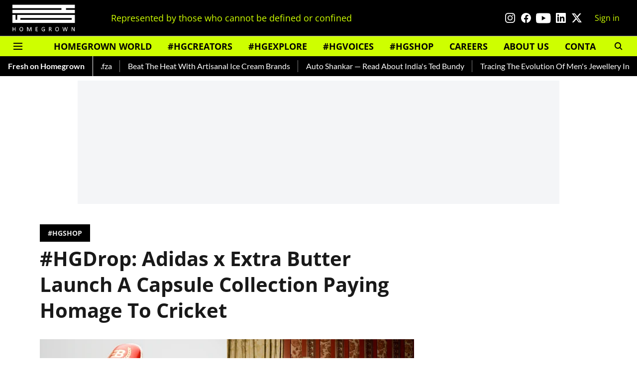

--- FILE ---
content_type: text/html; charset=utf-8
request_url: https://homegrown.co.in/homegrown-supply/hgdrop-adidas-x-extra-butter-launch-a-capsule-collection-paying-homage-to-cricket
body_size: 71338
content:
<!DOCTYPE html>
<html lang="en" dir="ltr">
<head>
    <meta charset="utf-8"/>
    <title>Adidas &amp; Extra Butter’s Capsule Collection Is An Ode To India&#x27;s Obsession and Love For Cricket</title><link rel="canonical" href="https://homegrown.co.in/homegrown-supply/hgdrop-adidas-x-extra-butter-launch-a-capsule-collection-paying-homage-to-cricket"/><meta name="author" content="Fathima Abdul Kader"/><meta name="news_keywords" content="fashion,streetwear,adidas,custom,collaboration,extra butter,new york,streetwear fashion,street,Athletic,cricket love,obsession,nation,india,sunil gavaskar,cable knit,customised,uppers,sneakers,cop,drop,easter egg,golden era,cricket world cup ,2023,Stadium,Mumbai,Kapil Dev,nostalgia,love,pride,sportsman ,spirit,button down,medial side,hindi,short sleeve,staples,caps,t-shirt,flagship ,store,utopia city,lower parel,online"/><meta name="description" content="From a themed sneaker featuring cable-knit uppers to vests and blazer-pant sets drawn from the nostalgia and continuing love for Cricket, Adidas and Extra Butter&#x27;s latest collection is an ode to India&#x27;s undying love for Cricket. It is also a marker of the streetwear brand&#x27;s first dedicated store in India, which also coincides with Cricket World Cup 2023 being hosted by India. "/><meta name="title" content="Adidas &amp; Extra Butter’s Capsule Collection Is An Ode To India&#x27;s Obsession and Love For Cricket"/><meta name="keywords" content="fashion,streetwear,adidas,custom,collaboration,extra butter,new york,streetwear fashion,street,Athletic,cricket love,obsession,nation,india,sunil gavaskar,cable knit,customised,uppers,sneakers,cop,drop,easter egg,golden era,cricket world cup ,2023,Stadium,Mumbai,Kapil Dev,nostalgia,love,pride,sportsman ,spirit,button down,medial side,hindi,short sleeve,staples,caps,t-shirt,flagship ,store,utopia city,lower parel,online"/><meta property="og:type" content="article"/><meta property="og:url" content="https://homegrown.co.in/homegrown-supply/hgdrop-adidas-x-extra-butter-launch-a-capsule-collection-paying-homage-to-cricket"/><meta property="og:title" content="#HGDrop: Adidas x Extra Butter Launch A Capsule Collection Paying Homage To Cricket"/><meta property="og:description" content="Growing up in India, even those who’re not particularly ‘Sports lovers’ would’ve gotten swept up in the Cricket fervour. While our nation&#x27;s time under Colonial "/><meta name="twitter:card" content="summary_large_image"/><meta name="twitter:title" content="#HGDrop: Adidas x Extra Butter Launch A Capsule Collection Paying Homage To Cricket"/><meta name="twitter:description" content="Growing up in India, even those who’re not particularly ‘Sports lovers’ would’ve gotten swept up in the Cricket fervour. While our nation&#x27;s time under Colonial "/><meta name="robots" content="max-image-preview:large"/><meta name="twitter:image" content="https://media.assettype.com/homegrown%2F2023-11%2Ff68f00e3-78bc-4cd2-afe9-72e2371b8253%2FAdidas_X_Extra_Butter__2_.png?w=1200&amp;ar=40%3A21&amp;auto=format%2Ccompress&amp;ogImage=true&amp;mode=crop&amp;enlarge=true&amp;overlay=false&amp;overlay_position=bottom&amp;overlay_width=100"/><meta property="twitter:image:alt" content="Adidas X Extra Butter "/><meta property="og:image" content="https://media.assettype.com/homegrown%2F2023-11%2Ff68f00e3-78bc-4cd2-afe9-72e2371b8253%2FAdidas_X_Extra_Butter__2_.png?w=1200&amp;ar=40%3A21&amp;auto=format%2Ccompress&amp;ogImage=true&amp;mode=crop&amp;enlarge=true&amp;overlay=false&amp;overlay_position=bottom&amp;overlay_width=100"/><meta property="og:image:width" content="1200"/><meta property="og:image:alt" content="Adidas X Extra Butter "/><meta name="twitter:creator" content="Fathima Abdul Kader"/><meta name="twitter:site" content="@homegrownin"/><meta name="twitter:domain" content="https://homegrown.co.in"/><meta property="fb:app_id" content="1593393278094640"/><meta property="og:site_name" content="Homegrown"/><script type="application/ld+json">{"@context":"http://schema.org","@type":"BreadcrumbList","itemListElement":[{"@type":"ListItem","position":1,"name":"Home","item":"https://homegrown.co.in"},{"@type":"ListItem","position":2,"name":"Homegrown Supply","item":"https://homegrown.co.in/homegrown-supply"},{"@type":"ListItem","position":3,"name":"#HGDrop: Adidas x Extra Butter Launch A Capsule Collection Paying Homage To Cricket","item":"https://homegrown.co.in/homegrown-supply/hgdrop-adidas-x-extra-butter-launch-a-capsule-collection-paying-homage-to-cricket"}]}</script><script type="application/ld+json">{"headline":"#HGDrop: Adidas x Extra Butter Launch A Capsule Collection Paying Homage To Cricket","image":[{"@type":"ImageObject","url":"https://media.assettype.com/homegrown/2023-11/f68f00e3-78bc-4cd2-afe9-72e2371b8253/Adidas_X_Extra_Butter__2_.png?w=1200&h=675&auto=format%2Ccompress&fit=max&enlarge=true","width":"1200","height":"675"},{"@type":"ImageObject","url":"https://media.assettype.com/homegrown/2023-11/f68f00e3-78bc-4cd2-afe9-72e2371b8253/Adidas_X_Extra_Butter__2_.png?w=1200&h=900&auto=format%2Ccompress&fit=max&enlarge=true","width":"1200","height":"900"},{"@type":"ImageObject","url":"https://media.assettype.com/homegrown/2023-11/f68f00e3-78bc-4cd2-afe9-72e2371b8253/Adidas_X_Extra_Butter__2_.png?w=1200&h=1200&auto=format%2Ccompress&fit=max&enlarge=true","width":"1200","height":"1200"}],"url":"https://homegrown.co.in/homegrown-supply/hgdrop-adidas-x-extra-butter-launch-a-capsule-collection-paying-homage-to-cricket","datePublished":"2023-11-02T06:23:35Z","mainEntityOfPage":{"@type":"WebPage","@id":"https://homegrown.co.in"},"publisher":{"@type":"Organization","@context":"http://schema.org","name":"Homegrown","url":"https://homegrown.co.in","logo":{"@context":"http://schema.org","@type":"ImageObject","author":"homegrown","contentUrl":"https://images.assettype.com/homegrown/2022-06/0a4fac02-4313-40da-b925-a00bff37370d/white_copy.png","url":"https://images.assettype.com/homegrown/2022-06/0a4fac02-4313-40da-b925-a00bff37370d/white_copy.png","name":"logo","width":"","height":""},"sameAs":["https://www.instagram.com/homegrownin/","https://www.facebook.com/HomegrownIn/","https://www.youtube.com/user/HomegrownIn","https://www.linkedin.com/company/homegrown-media/","https://twitter.com/homegrownin"],"id":"https://homegrown.co.in"},"author":[{"@type":"Person","givenName":"Fathima Abdul Kader","name":"Fathima Abdul Kader","url":"https://homegrown.co.in/author/fathima-abdul-kader-2"}],"keywords":"fashion,streetwear,adidas,custom,collaboration,extra butter,new york,streetwear fashion,street,Athletic,cricket love,obsession,nation,india,sunil gavaskar,cable knit,customised,uppers,sneakers,cop,drop,easter egg,golden era,cricket world cup ,2023,Stadium,Mumbai,Kapil Dev,nostalgia,love,pride,sportsman ,spirit,button down,medial side,hindi,short sleeve,staples,caps,t-shirt,flagship ,store,utopia city,lower parel,online","thumbnailUrl":"https://media.assettype.com/homegrown/2023-11/f68f00e3-78bc-4cd2-afe9-72e2371b8253/Adidas_X_Extra_Butter__2_.png?w=1200&h=675&auto=format%2Ccompress&fit=max&enlarge=true","articleBody":"Growing up in India, even those who’re not particularly ‘Sports lovers’ would’ve gotten swept up in the Cricket fervour. While our nation's time under Colonial rule may have fundamentally altered our culture in more ways than one, Cricket is one of the few things that added to our culture and has become closely woven into the fabric of Indian society, by becoming a passion for the people. The spirit, elegance, sportsmanship and principles of the sport continue to capture the hearts of Indians and the love has been passed down through the generations. It is often a family and community affair where people huddle around TV sets to watch matches and celebrate collectively at the team’s victories.&nbsp;With this year being India’s first time conducting the Cricket World Cup as a sole host in ten different stadiums across the nation, it is an extra special time for Cricket lovers in the nation.&nbsp;Keeping in mind the love that Indians carry in their heart for the sport, Extra Butter, the New York streetwear brand has created an exclusive capsule collection in collaboration with global athletic giant Adidas. The brands have collaborated on over seven similar projects over the years, but this was created especially in celebration of Extra Butter’s launch of its first international outpost in Mumbai.&nbsp;Extra Butter’s Co-founders Ankur and Nick Amin wanted to tell a truly Indian story, one that they remembered with nostalgia and love. The collection was created by the sibling duo, by drawing from their favourite childhood memories of hearing their family recount the golden age of cricket that put India on the global field, and by the talent and finesse of legends like Sunil Gavaskar, Kapil Dev and Sachin Tendulkar. With the brand’s debut in India coinciding with the Cricket World 2023 being hosted here, it felt like synergy of the best kind.&nbsp;While there are multiple pieces in this capsule collection, the main event is the Adidas Cable-Knight 2.0 SC Premier shoes in white and cricket ball red. The cable knit upper featured on the design is a revived rendition of the original Cable-knit SC premiere that was created with Extra Butter’s designer during an earlier collaboration with Adidas. In fact, it was the first time the cable-knit fabric was used as an upper for a sneaker. This 2.0 version of the sneaker is created with the heritage of cricket in mind and the dignity and classic style of the sport. This piece in particular is also designed with Easter eggs for the customer to discover. It features the first time the Adidas name appears in Hindi on the uppers of the shoe and also the years that India won the Cricket World Cup on the medial side of the shoe, and much more.&nbsp;From club blazers and pants to iconic cricket-inspired vests and sweaters in cable knit material, the design team has drawn from multiple elements of fashion that refer to the world of Cricket. The press note for the collection also refers to the short-sleeved cable-knit button-up shirt as being considered ‘the hero piece’. And what cricket-inspired streetwear collection would be complete without the tastefully designed staples like T-shirts and caps to complete the collection?&nbsp;The products from this collection are exclusively available from 4th November 2023 at Extra Butter’s Mumbai flagship store at Utopia City, Lower Parel..You can cop the pieces from the collection online, on their website&nbsp;here.. If you enjoyed this, here's more from Homegrown:Netflix’s ‘Selection Day’ Explores Ambition &amp; Identity In The World Of CricketAdidas Sneakers Are Cooking Up A Culinary Collab With Dubai's Iconic Ravi RestaurantCapsul's Latest Collaboration Emphasizes The Disruptive Nature Of Streetwear ","dateCreated":"2023-11-02T06:23:35Z","dateModified":"2023-11-02T06:23:35Z","name":"#HGDrop: Adidas x Extra Butter Launch A Capsule Collection Paying Homage To Cricket","isPartOf":{"@type":"WebPage","url":"https://homegrown.co.in/homegrown-supply/hgdrop-adidas-x-extra-butter-launch-a-capsule-collection-paying-homage-to-cricket","primaryImageOfPage":{"@type":"ImageObject","url":"https://media.assettype.com/homegrown/2023-11/f68f00e3-78bc-4cd2-afe9-72e2371b8253/Adidas_X_Extra_Butter__2_.png?w=1200&h=675&auto=format%2Ccompress&fit=max&enlarge=true","width":"1200","height":"675"}},"articleSection":"#HGSHOP","@type":"Article","@context":"http://schema.org"}</script><link rel="amphtml" href="https://homegrown.co.in/amp/story/homegrown-supply/hgdrop-adidas-x-extra-butter-launch-a-capsule-collection-paying-homage-to-cricket"/>
    <link href="/manifest.json" rel="manifest">
    <link rel="icon" href="/favicon.ico" type="image/x-icon">
    <meta content="width=device-width, initial-scale=1" name="viewport">
    <meta name="apple-mobile-web-app-capable" content="yes">
    <meta name="apple-mobile-web-app-status-bar-style" content="black">
    <meta name="apple-mobile-web-app-title" content="homegrown">
    <meta name="theme-color" content="#000000">

    

    
  
<script type="application/javascript">
  (() => setTimeout(() => {
    const scriptTag = document.createElement("script");
    scriptTag.setAttribute("src", "https://cdn.onesignal.com/sdks/OneSignalSDK.js");
    scriptTag.setAttribute("async", "true");
    const head = document.head;
    head.insertBefore(scriptTag, head.firstElementChild);
  }, 8000))();
  
  var OneSignal = OneSignal || [];
  OneSignal.push(function() {
    OneSignal.init({
      appId: "6dc40181-c8db-453f-9e3a-631c97fb1e4f",
      notifyButton: {
        enable: true
      },
      autoRegister: true,
      persistNotification: false,
      safari_web_id: ""
    });
  });

  OneSignal.push(function() {
    OneSignal.sendTag("homegrown-breaking-news", "true").then(function(tagsSent) {
      console.info("Onesignal tags sent --> ", tagsSent);
    });
  });
</script>




            
  
      <script type="application/javascript">
      (() => setTimeout(() => {
        const scriptTag = document.createElement("script");
        scriptTag.setAttribute("src", "//pagead2.googlesyndication.com/pagead/js/adsbygoogle.js");
        scriptTag.setAttribute("async", "true");
        const head = document.head;
        head.insertBefore(scriptTag, head.firstElementChild);
        (adsbygoogle = window.adsbygoogle || []).push({
          google_ad_client: "ca-pub-5644524379320413",
          enable_page_level_ads: true
        });
      }, 4000))();
      </script>
  


    <link data-react-helmet="true" rel="preload" as="image" imagesrcset="//media.assettype.com/homegrown%2F2023-11%2Ff68f00e3-78bc-4cd2-afe9-72e2371b8253%2FAdidas_X_Extra_Butter__2_.png?w=480&amp;auto=format%2Ccompress&amp;fit=max 480w,//media.assettype.com/homegrown%2F2023-11%2Ff68f00e3-78bc-4cd2-afe9-72e2371b8253%2FAdidas_X_Extra_Butter__2_.png?w=640&amp;auto=format%2Ccompress&amp;fit=max 640w,//media.assettype.com/homegrown%2F2023-11%2Ff68f00e3-78bc-4cd2-afe9-72e2371b8253%2FAdidas_X_Extra_Butter__2_.png?w=768&amp;auto=format%2Ccompress&amp;fit=max 768w,//media.assettype.com/homegrown%2F2023-11%2Ff68f00e3-78bc-4cd2-afe9-72e2371b8253%2FAdidas_X_Extra_Butter__2_.png?w=1024&amp;auto=format%2Ccompress&amp;fit=max 1024w,//media.assettype.com/homegrown%2F2023-11%2Ff68f00e3-78bc-4cd2-afe9-72e2371b8253%2FAdidas_X_Extra_Butter__2_.png?w=1200&amp;auto=format%2Ccompress&amp;fit=max 1200w" imagesizes="(max-width: 768px) 100vw, 50vw"/>
    <!-- Styles for CLS start-->
    <style>
        :root {
            --logoWidth: ;
            --logoHeight: ;
        }
        .header-height {
            height: 48px !important;
        }
        .sticky-header-height {
            height:  48px !important;
        }
        .logoHeight {
            max-height: 32px !important;
            max-width: 122px !important;
        }
        @media (min-width: 768px) {
            :root {
                --logoWidth: ;
                --logoHeight: ;
            }
            .header-height {
                height: 73px !important;
            }
            .sticky-header-height {
                height: 113px !important;
            }
            .logoHeight {
                max-height: 56px !important;
                max-width: 300px !important;
            }
        }
    </style>
   <!-- Styles for CLS end-->

    <style>
         
        /* cyrillic-ext */
@font-face {
  font-family: 'Open Sans';
  font-style: normal;
  font-weight: 400;
  font-stretch: normal;
  src: url(https://fonts.gstatic.com/s/opensans/v44/memSYaGs126MiZpBA-UvWbX2vVnXBbObj2OVZyOOSr4dVJWUgsjZ0B4taVIGxA.woff2) format('woff2');
  unicode-range: U+0460-052F, U+1C80-1C8A, U+20B4, U+2DE0-2DFF, U+A640-A69F, U+FE2E-FE2F;
font-display: swap; }
/* cyrillic */
@font-face {
  font-family: 'Open Sans';
  font-style: normal;
  font-weight: 400;
  font-stretch: normal;
  src: url(https://fonts.gstatic.com/s/opensans/v44/memSYaGs126MiZpBA-UvWbX2vVnXBbObj2OVZyOOSr4dVJWUgsjZ0B4kaVIGxA.woff2) format('woff2');
  unicode-range: U+0301, U+0400-045F, U+0490-0491, U+04B0-04B1, U+2116;
font-display: swap; }
/* greek-ext */
@font-face {
  font-family: 'Open Sans';
  font-style: normal;
  font-weight: 400;
  font-stretch: normal;
  src: url(https://fonts.gstatic.com/s/opensans/v44/memSYaGs126MiZpBA-UvWbX2vVnXBbObj2OVZyOOSr4dVJWUgsjZ0B4saVIGxA.woff2) format('woff2');
  unicode-range: U+1F00-1FFF;
font-display: swap; }
/* greek */
@font-face {
  font-family: 'Open Sans';
  font-style: normal;
  font-weight: 400;
  font-stretch: normal;
  src: url(https://fonts.gstatic.com/s/opensans/v44/memSYaGs126MiZpBA-UvWbX2vVnXBbObj2OVZyOOSr4dVJWUgsjZ0B4jaVIGxA.woff2) format('woff2');
  unicode-range: U+0370-0377, U+037A-037F, U+0384-038A, U+038C, U+038E-03A1, U+03A3-03FF;
font-display: swap; }
/* hebrew */
@font-face {
  font-family: 'Open Sans';
  font-style: normal;
  font-weight: 400;
  font-stretch: normal;
  src: url(https://fonts.gstatic.com/s/opensans/v44/memSYaGs126MiZpBA-UvWbX2vVnXBbObj2OVZyOOSr4dVJWUgsjZ0B4iaVIGxA.woff2) format('woff2');
  unicode-range: U+0307-0308, U+0590-05FF, U+200C-2010, U+20AA, U+25CC, U+FB1D-FB4F;
font-display: swap; }
/* math */
@font-face {
  font-family: 'Open Sans';
  font-style: normal;
  font-weight: 400;
  font-stretch: normal;
  src: url(https://fonts.gstatic.com/s/opensans/v44/memSYaGs126MiZpBA-UvWbX2vVnXBbObj2OVZyOOSr4dVJWUgsjZ0B5caVIGxA.woff2) format('woff2');
  unicode-range: U+0302-0303, U+0305, U+0307-0308, U+0310, U+0312, U+0315, U+031A, U+0326-0327, U+032C, U+032F-0330, U+0332-0333, U+0338, U+033A, U+0346, U+034D, U+0391-03A1, U+03A3-03A9, U+03B1-03C9, U+03D1, U+03D5-03D6, U+03F0-03F1, U+03F4-03F5, U+2016-2017, U+2034-2038, U+203C, U+2040, U+2043, U+2047, U+2050, U+2057, U+205F, U+2070-2071, U+2074-208E, U+2090-209C, U+20D0-20DC, U+20E1, U+20E5-20EF, U+2100-2112, U+2114-2115, U+2117-2121, U+2123-214F, U+2190, U+2192, U+2194-21AE, U+21B0-21E5, U+21F1-21F2, U+21F4-2211, U+2213-2214, U+2216-22FF, U+2308-230B, U+2310, U+2319, U+231C-2321, U+2336-237A, U+237C, U+2395, U+239B-23B7, U+23D0, U+23DC-23E1, U+2474-2475, U+25AF, U+25B3, U+25B7, U+25BD, U+25C1, U+25CA, U+25CC, U+25FB, U+266D-266F, U+27C0-27FF, U+2900-2AFF, U+2B0E-2B11, U+2B30-2B4C, U+2BFE, U+3030, U+FF5B, U+FF5D, U+1D400-1D7FF, U+1EE00-1EEFF;
font-display: swap; }
/* symbols */
@font-face {
  font-family: 'Open Sans';
  font-style: normal;
  font-weight: 400;
  font-stretch: normal;
  src: url(https://fonts.gstatic.com/s/opensans/v44/memSYaGs126MiZpBA-UvWbX2vVnXBbObj2OVZyOOSr4dVJWUgsjZ0B5OaVIGxA.woff2) format('woff2');
  unicode-range: U+0001-000C, U+000E-001F, U+007F-009F, U+20DD-20E0, U+20E2-20E4, U+2150-218F, U+2190, U+2192, U+2194-2199, U+21AF, U+21E6-21F0, U+21F3, U+2218-2219, U+2299, U+22C4-22C6, U+2300-243F, U+2440-244A, U+2460-24FF, U+25A0-27BF, U+2800-28FF, U+2921-2922, U+2981, U+29BF, U+29EB, U+2B00-2BFF, U+4DC0-4DFF, U+FFF9-FFFB, U+10140-1018E, U+10190-1019C, U+101A0, U+101D0-101FD, U+102E0-102FB, U+10E60-10E7E, U+1D2C0-1D2D3, U+1D2E0-1D37F, U+1F000-1F0FF, U+1F100-1F1AD, U+1F1E6-1F1FF, U+1F30D-1F30F, U+1F315, U+1F31C, U+1F31E, U+1F320-1F32C, U+1F336, U+1F378, U+1F37D, U+1F382, U+1F393-1F39F, U+1F3A7-1F3A8, U+1F3AC-1F3AF, U+1F3C2, U+1F3C4-1F3C6, U+1F3CA-1F3CE, U+1F3D4-1F3E0, U+1F3ED, U+1F3F1-1F3F3, U+1F3F5-1F3F7, U+1F408, U+1F415, U+1F41F, U+1F426, U+1F43F, U+1F441-1F442, U+1F444, U+1F446-1F449, U+1F44C-1F44E, U+1F453, U+1F46A, U+1F47D, U+1F4A3, U+1F4B0, U+1F4B3, U+1F4B9, U+1F4BB, U+1F4BF, U+1F4C8-1F4CB, U+1F4D6, U+1F4DA, U+1F4DF, U+1F4E3-1F4E6, U+1F4EA-1F4ED, U+1F4F7, U+1F4F9-1F4FB, U+1F4FD-1F4FE, U+1F503, U+1F507-1F50B, U+1F50D, U+1F512-1F513, U+1F53E-1F54A, U+1F54F-1F5FA, U+1F610, U+1F650-1F67F, U+1F687, U+1F68D, U+1F691, U+1F694, U+1F698, U+1F6AD, U+1F6B2, U+1F6B9-1F6BA, U+1F6BC, U+1F6C6-1F6CF, U+1F6D3-1F6D7, U+1F6E0-1F6EA, U+1F6F0-1F6F3, U+1F6F7-1F6FC, U+1F700-1F7FF, U+1F800-1F80B, U+1F810-1F847, U+1F850-1F859, U+1F860-1F887, U+1F890-1F8AD, U+1F8B0-1F8BB, U+1F8C0-1F8C1, U+1F900-1F90B, U+1F93B, U+1F946, U+1F984, U+1F996, U+1F9E9, U+1FA00-1FA6F, U+1FA70-1FA7C, U+1FA80-1FA89, U+1FA8F-1FAC6, U+1FACE-1FADC, U+1FADF-1FAE9, U+1FAF0-1FAF8, U+1FB00-1FBFF;
font-display: swap; }
/* vietnamese */
@font-face {
  font-family: 'Open Sans';
  font-style: normal;
  font-weight: 400;
  font-stretch: normal;
  src: url(https://fonts.gstatic.com/s/opensans/v44/memSYaGs126MiZpBA-UvWbX2vVnXBbObj2OVZyOOSr4dVJWUgsjZ0B4vaVIGxA.woff2) format('woff2');
  unicode-range: U+0102-0103, U+0110-0111, U+0128-0129, U+0168-0169, U+01A0-01A1, U+01AF-01B0, U+0300-0301, U+0303-0304, U+0308-0309, U+0323, U+0329, U+1EA0-1EF9, U+20AB;
font-display: swap; }
/* latin-ext */
@font-face {
  font-family: 'Open Sans';
  font-style: normal;
  font-weight: 400;
  font-stretch: normal;
  src: url(https://fonts.gstatic.com/s/opensans/v44/memSYaGs126MiZpBA-UvWbX2vVnXBbObj2OVZyOOSr4dVJWUgsjZ0B4uaVIGxA.woff2) format('woff2');
  unicode-range: U+0100-02BA, U+02BD-02C5, U+02C7-02CC, U+02CE-02D7, U+02DD-02FF, U+0304, U+0308, U+0329, U+1D00-1DBF, U+1E00-1E9F, U+1EF2-1EFF, U+2020, U+20A0-20AB, U+20AD-20C0, U+2113, U+2C60-2C7F, U+A720-A7FF;
font-display: swap; }
/* latin */
@font-face {
  font-family: 'Open Sans';
  font-style: normal;
  font-weight: 400;
  font-stretch: normal;
  src: url(https://fonts.gstatic.com/s/opensans/v44/memSYaGs126MiZpBA-UvWbX2vVnXBbObj2OVZyOOSr4dVJWUgsjZ0B4gaVI.woff2) format('woff2');
  unicode-range: U+0000-00FF, U+0131, U+0152-0153, U+02BB-02BC, U+02C6, U+02DA, U+02DC, U+0304, U+0308, U+0329, U+2000-206F, U+20AC, U+2122, U+2191, U+2193, U+2212, U+2215, U+FEFF, U+FFFD;
font-display: swap; }
/* cyrillic-ext */
@font-face {
  font-family: 'Open Sans';
  font-style: normal;
  font-weight: 700;
  font-stretch: normal;
  src: url(https://fonts.gstatic.com/s/opensans/v44/memSYaGs126MiZpBA-UvWbX2vVnXBbObj2OVZyOOSr4dVJWUgsg-1x4taVIGxA.woff2) format('woff2');
  unicode-range: U+0460-052F, U+1C80-1C8A, U+20B4, U+2DE0-2DFF, U+A640-A69F, U+FE2E-FE2F;
font-display: swap; }
/* cyrillic */
@font-face {
  font-family: 'Open Sans';
  font-style: normal;
  font-weight: 700;
  font-stretch: normal;
  src: url(https://fonts.gstatic.com/s/opensans/v44/memSYaGs126MiZpBA-UvWbX2vVnXBbObj2OVZyOOSr4dVJWUgsg-1x4kaVIGxA.woff2) format('woff2');
  unicode-range: U+0301, U+0400-045F, U+0490-0491, U+04B0-04B1, U+2116;
font-display: swap; }
/* greek-ext */
@font-face {
  font-family: 'Open Sans';
  font-style: normal;
  font-weight: 700;
  font-stretch: normal;
  src: url(https://fonts.gstatic.com/s/opensans/v44/memSYaGs126MiZpBA-UvWbX2vVnXBbObj2OVZyOOSr4dVJWUgsg-1x4saVIGxA.woff2) format('woff2');
  unicode-range: U+1F00-1FFF;
font-display: swap; }
/* greek */
@font-face {
  font-family: 'Open Sans';
  font-style: normal;
  font-weight: 700;
  font-stretch: normal;
  src: url(https://fonts.gstatic.com/s/opensans/v44/memSYaGs126MiZpBA-UvWbX2vVnXBbObj2OVZyOOSr4dVJWUgsg-1x4jaVIGxA.woff2) format('woff2');
  unicode-range: U+0370-0377, U+037A-037F, U+0384-038A, U+038C, U+038E-03A1, U+03A3-03FF;
font-display: swap; }
/* hebrew */
@font-face {
  font-family: 'Open Sans';
  font-style: normal;
  font-weight: 700;
  font-stretch: normal;
  src: url(https://fonts.gstatic.com/s/opensans/v44/memSYaGs126MiZpBA-UvWbX2vVnXBbObj2OVZyOOSr4dVJWUgsg-1x4iaVIGxA.woff2) format('woff2');
  unicode-range: U+0307-0308, U+0590-05FF, U+200C-2010, U+20AA, U+25CC, U+FB1D-FB4F;
font-display: swap; }
/* math */
@font-face {
  font-family: 'Open Sans';
  font-style: normal;
  font-weight: 700;
  font-stretch: normal;
  src: url(https://fonts.gstatic.com/s/opensans/v44/memSYaGs126MiZpBA-UvWbX2vVnXBbObj2OVZyOOSr4dVJWUgsg-1x5caVIGxA.woff2) format('woff2');
  unicode-range: U+0302-0303, U+0305, U+0307-0308, U+0310, U+0312, U+0315, U+031A, U+0326-0327, U+032C, U+032F-0330, U+0332-0333, U+0338, U+033A, U+0346, U+034D, U+0391-03A1, U+03A3-03A9, U+03B1-03C9, U+03D1, U+03D5-03D6, U+03F0-03F1, U+03F4-03F5, U+2016-2017, U+2034-2038, U+203C, U+2040, U+2043, U+2047, U+2050, U+2057, U+205F, U+2070-2071, U+2074-208E, U+2090-209C, U+20D0-20DC, U+20E1, U+20E5-20EF, U+2100-2112, U+2114-2115, U+2117-2121, U+2123-214F, U+2190, U+2192, U+2194-21AE, U+21B0-21E5, U+21F1-21F2, U+21F4-2211, U+2213-2214, U+2216-22FF, U+2308-230B, U+2310, U+2319, U+231C-2321, U+2336-237A, U+237C, U+2395, U+239B-23B7, U+23D0, U+23DC-23E1, U+2474-2475, U+25AF, U+25B3, U+25B7, U+25BD, U+25C1, U+25CA, U+25CC, U+25FB, U+266D-266F, U+27C0-27FF, U+2900-2AFF, U+2B0E-2B11, U+2B30-2B4C, U+2BFE, U+3030, U+FF5B, U+FF5D, U+1D400-1D7FF, U+1EE00-1EEFF;
font-display: swap; }
/* symbols */
@font-face {
  font-family: 'Open Sans';
  font-style: normal;
  font-weight: 700;
  font-stretch: normal;
  src: url(https://fonts.gstatic.com/s/opensans/v44/memSYaGs126MiZpBA-UvWbX2vVnXBbObj2OVZyOOSr4dVJWUgsg-1x5OaVIGxA.woff2) format('woff2');
  unicode-range: U+0001-000C, U+000E-001F, U+007F-009F, U+20DD-20E0, U+20E2-20E4, U+2150-218F, U+2190, U+2192, U+2194-2199, U+21AF, U+21E6-21F0, U+21F3, U+2218-2219, U+2299, U+22C4-22C6, U+2300-243F, U+2440-244A, U+2460-24FF, U+25A0-27BF, U+2800-28FF, U+2921-2922, U+2981, U+29BF, U+29EB, U+2B00-2BFF, U+4DC0-4DFF, U+FFF9-FFFB, U+10140-1018E, U+10190-1019C, U+101A0, U+101D0-101FD, U+102E0-102FB, U+10E60-10E7E, U+1D2C0-1D2D3, U+1D2E0-1D37F, U+1F000-1F0FF, U+1F100-1F1AD, U+1F1E6-1F1FF, U+1F30D-1F30F, U+1F315, U+1F31C, U+1F31E, U+1F320-1F32C, U+1F336, U+1F378, U+1F37D, U+1F382, U+1F393-1F39F, U+1F3A7-1F3A8, U+1F3AC-1F3AF, U+1F3C2, U+1F3C4-1F3C6, U+1F3CA-1F3CE, U+1F3D4-1F3E0, U+1F3ED, U+1F3F1-1F3F3, U+1F3F5-1F3F7, U+1F408, U+1F415, U+1F41F, U+1F426, U+1F43F, U+1F441-1F442, U+1F444, U+1F446-1F449, U+1F44C-1F44E, U+1F453, U+1F46A, U+1F47D, U+1F4A3, U+1F4B0, U+1F4B3, U+1F4B9, U+1F4BB, U+1F4BF, U+1F4C8-1F4CB, U+1F4D6, U+1F4DA, U+1F4DF, U+1F4E3-1F4E6, U+1F4EA-1F4ED, U+1F4F7, U+1F4F9-1F4FB, U+1F4FD-1F4FE, U+1F503, U+1F507-1F50B, U+1F50D, U+1F512-1F513, U+1F53E-1F54A, U+1F54F-1F5FA, U+1F610, U+1F650-1F67F, U+1F687, U+1F68D, U+1F691, U+1F694, U+1F698, U+1F6AD, U+1F6B2, U+1F6B9-1F6BA, U+1F6BC, U+1F6C6-1F6CF, U+1F6D3-1F6D7, U+1F6E0-1F6EA, U+1F6F0-1F6F3, U+1F6F7-1F6FC, U+1F700-1F7FF, U+1F800-1F80B, U+1F810-1F847, U+1F850-1F859, U+1F860-1F887, U+1F890-1F8AD, U+1F8B0-1F8BB, U+1F8C0-1F8C1, U+1F900-1F90B, U+1F93B, U+1F946, U+1F984, U+1F996, U+1F9E9, U+1FA00-1FA6F, U+1FA70-1FA7C, U+1FA80-1FA89, U+1FA8F-1FAC6, U+1FACE-1FADC, U+1FADF-1FAE9, U+1FAF0-1FAF8, U+1FB00-1FBFF;
font-display: swap; }
/* vietnamese */
@font-face {
  font-family: 'Open Sans';
  font-style: normal;
  font-weight: 700;
  font-stretch: normal;
  src: url(https://fonts.gstatic.com/s/opensans/v44/memSYaGs126MiZpBA-UvWbX2vVnXBbObj2OVZyOOSr4dVJWUgsg-1x4vaVIGxA.woff2) format('woff2');
  unicode-range: U+0102-0103, U+0110-0111, U+0128-0129, U+0168-0169, U+01A0-01A1, U+01AF-01B0, U+0300-0301, U+0303-0304, U+0308-0309, U+0323, U+0329, U+1EA0-1EF9, U+20AB;
font-display: swap; }
/* latin-ext */
@font-face {
  font-family: 'Open Sans';
  font-style: normal;
  font-weight: 700;
  font-stretch: normal;
  src: url(https://fonts.gstatic.com/s/opensans/v44/memSYaGs126MiZpBA-UvWbX2vVnXBbObj2OVZyOOSr4dVJWUgsg-1x4uaVIGxA.woff2) format('woff2');
  unicode-range: U+0100-02BA, U+02BD-02C5, U+02C7-02CC, U+02CE-02D7, U+02DD-02FF, U+0304, U+0308, U+0329, U+1D00-1DBF, U+1E00-1E9F, U+1EF2-1EFF, U+2020, U+20A0-20AB, U+20AD-20C0, U+2113, U+2C60-2C7F, U+A720-A7FF;
font-display: swap; }
/* latin */
@font-face {
  font-family: 'Open Sans';
  font-style: normal;
  font-weight: 700;
  font-stretch: normal;
  src: url(https://fonts.gstatic.com/s/opensans/v44/memSYaGs126MiZpBA-UvWbX2vVnXBbObj2OVZyOOSr4dVJWUgsg-1x4gaVI.woff2) format('woff2');
  unicode-range: U+0000-00FF, U+0131, U+0152-0153, U+02BB-02BC, U+02C6, U+02DA, U+02DC, U+0304, U+0308, U+0329, U+2000-206F, U+20AC, U+2122, U+2191, U+2193, U+2212, U+2215, U+FEFF, U+FFFD;
font-display: swap; }
@font-face {
  font-display: swap;
  font-family: Lato;
  font-style: normal;
  font-weight: 400;
  src: local("Lato Regular"), local("Lato-Regular"),
    url(https://fonts.gstatic.com/s/lato/v14/S6uyw4BMUTPHjxAwXjeu.woff2) format("woff2"),
    url(https://fonts.gstatic.com/s/lato/v14/S6uyw4BMUTPHjx4wWA.woff) format("woff");
  unicode-range: U+0100-024F, U+0259, U+1E00-1EFF, U+2020, U+20A0-20AB, U+20AD-20CF, U+2113, U+2C60-2C7F, U+A720-A7FF;
}
@font-face {
  font-display: swap;
  font-family: Lato;
  font-style: normal;
  font-weight: 400;
  src: local("Lato Regular"), local("Lato-Regular"),
    url(https://fonts.gstatic.com/s/lato/v14/S6uyw4BMUTPHjx4wXg.woff2) format("woff2"),
    url(https://fonts.gstatic.com/s/lato/v14/S6uyw4BMUTPHjx4wWA.woff) format("woff");
  unicode-range: U+0000-00FF, U+0131, U+0152-0153, U+02BB-02BC, U+02C6, U+02DA, U+02DC, U+2000-206F, U+2074, U+20AC,
    U+2122, U+2191, U+2193, U+2212, U+2215, U+FEFF, U+FFFD;
}
@font-face {
  font-display: swap;
  font-family: Lato;
  font-style: normal;
  font-weight: 700;
  src: local("Lato Bold"), local("Lato-Bold"),
    url(https://fonts.gstatic.com/s/lato/v14/S6u9w4BMUTPHh6UVSwaPGR_p.woff2) format("woff2"),
    url(https://fonts.gstatic.com/s/lato/v14/S6u9w4BMUTPHh6UVSwiPHw.woff) format("woff");
  unicode-range: U+0100-024F, U+0259, U+1E00-1EFF, U+2020, U+20A0-20AB, U+20AD-20CF, U+2113, U+2C60-2C7F, U+A720-A7FF;
}
@font-face {
  font-display: swap;
  font-family: Lato;
  font-style: normal;
  font-weight: 700;
  src: local("Lato Bold"), local("Lato-Bold"),
    url(https://fonts.gstatic.com/s/lato/v14/S6u9w4BMUTPHh6UVSwiPGQ.woff2) format("woff2"),
    url(https://fonts.gstatic.com/s/lato/v14/S6u9w4BMUTPHh6UVSwiPHw.woff) format("woff");
  unicode-range: U+0000-00FF, U+0131, U+0152-0153, U+02BB-02BC, U+02C6, U+02DA, U+02DC, U+2000-206F, U+2074, U+20AC,
    U+2122, U+2191, U+2193, U+2212, U+2215, U+FEFF, U+FFFD;
}

        
        body.fonts-loaded {--primaryFont: "Open Sans", -apple-system, BlinkMacSystemFont, 'Segoe UI', 'Roboto', 'Oxygen', 'Ubuntu', 'Cantarell',
  'Fira Sans', 'Droid Sans', 'Helvetica Neue', sans-serif;--secondaryFont: "Lato", -apple-system, BlinkMacSystemFont, 'Segoe UI', 'Roboto', 'Oxygen', 'Ubuntu', 'Cantarell',
  'Fira Sans', 'Droid Sans', 'Helvetica Neue', sans-serif;--fontsize-larger: 24px;--fontsize-halfjumbo: 32px;--fontsize-largest: 29px;--fontsize-smaller: 11px;--fontsize-small: 13px;--fontsize-medium: 16px;}
        #sw-wrapper{position:fixed;background-color:#fff;align-items:center;margin:0 40px 48px;width:294px;height:248px;box-shadow:0 0 10px 0 rgba(0,0,0,.19);bottom:0;z-index:1001;flex-direction:column;display:none;right:0}.sw-app{font-weight:700;text-transform:capitalize}.sw-url{color:#858585;font-size:12px}#sw-wrapper .sw-wrapper--image{width:56px;margin-bottom:10px}#sw-wrapper #service-worker-popup{position:absolute;border:0;border-radius:0;bottom:32px;background-color:var(--primaryColor,#2c61ad)}#sw-wrapper #close-dialog{align-self:flex-end;border:0;background-color:transparent;color:var(--primaryColor,#000);padding:12px}#sw-wrapper #close-dialog svg{width:24px}@media (min-width:320px) and (max-width:767px){#sw-wrapper{position:fixed;background-color:#fff;width:100%;align-items:center;justify-content:start;height:248px;bottom:0;z-index:1001;flex-direction:column;margin:0}}
        </style>
    <style>
        /*! normalize.css v7.0.0 | MIT License | github.com/necolas/normalize.css */html{-ms-text-size-adjust:100%;-webkit-text-size-adjust:100%;line-height:1.15}article,aside,footer,header,nav,section{display:block}h1{font-size:2em;margin:.67em 0}figcaption,figure,main{display:block}figure{margin:1em 40px}hr{box-sizing:content-box;height:0;overflow:visible}pre{font-family:monospace;font-size:1em}a{-webkit-text-decoration-skip:objects;background-color:transparent}abbr[title]{border-bottom:none;text-decoration:underline;text-decoration:underline dotted}b,strong{font-weight:bolder}code,kbd,samp{font-family:monospace;font-size:1em}dfn{font-style:italic}mark{background-color:#ff0;color:#000}small{font-size:80%}sub,sup{font-size:75%;line-height:0;position:relative;vertical-align:baseline}sub{bottom:-.25em}sup{top:-.5em}audio,video{display:inline-block}audio:not([controls]){display:none;height:0}img{border-style:none}svg:not(:root){overflow:hidden}button,input,optgroup,select,textarea{font-family:var(--primaryFont);font-size:100%;line-height:1.15;margin:0}button,input{overflow:visible}button,select{text-transform:none}[type=reset],[type=submit],button,html [type=button]{-webkit-appearance:button}[type=button]::-moz-focus-inner,[type=reset]::-moz-focus-inner,[type=submit]::-moz-focus-inner,button::-moz-focus-inner{border-style:none;padding:0}[type=button]:-moz-focusring,[type=reset]:-moz-focusring,[type=submit]:-moz-focusring,button:-moz-focusring{outline:1px dotted ButtonText}fieldset{padding:.35em .75em .625em}legend{box-sizing:border-box;color:inherit;display:table;max-width:100%;padding:0;white-space:normal}progress{display:inline-block;vertical-align:baseline}textarea{overflow:auto}[type=checkbox],[type=radio]{box-sizing:border-box;padding:0}[type=number]::-webkit-inner-spin-button,[type=number]::-webkit-outer-spin-button{height:auto}[type=search]{-webkit-appearance:textfield;outline-offset:-2px}[type=search]::-webkit-search-cancel-button,[type=search]::-webkit-search-decoration{-webkit-appearance:none}::-webkit-file-upload-button{-webkit-appearance:button;font:inherit}details,menu{display:block}summary{display:list-item}canvas{display:inline-block}[hidden],template{display:none}:root{--transparentBlack:rgba(53,53,53,.5);--blackTransparent:rgba(0,0,0,.2);--rgbBlack:0,0,0;--rgbWhite:255,255,255;--white:#fff;--black:#000;--shaded-grey:#6f6d70;--base-blue:#2f73e4;--slighty-darker-blue:#4860bc;--gray-light:#818181;--grey:#dadada;--light-blue:#e7e7f6;--orange:#e84646;--light-gray:#333;--off-grey:#dadee1;--lighter-gray:#797979;--darkest-gray:#333;--darker-gray:#313131;--faded-gray:#0f0f0f;--red:#ff7171;--bright-red:#de0c0b;--blue:#023048;--gray:#5c5c5c;--gray-darkest:#232323;--gray-lighter:#a4a4a4;--gray-lightest:#e9e6e6;--facebook:#4e71a8;--twitter:#1cb7eb;--linkedin:#0077b5;--whatsapp:#25d366;--concrete:#f2f2f2;--tundora:#4c4c4c;--greyBlack:#464646;--gray-whiter:#d8d8d8;--gray-white-fa:#fafafa;--lightBlue:#5094fb;--whitest:#eaeaea;--darkBlue:#132437;--paragraphColor:#4d4d4d;--success:#2dbe65;--defaultDarkBackground:#262626;--defaultDarkBorder:rgba(161,175,194,.1);--font-size-smaller:12px;--font-size-small:14px;--font-size-base:16px;--font-size-medium:18px;--fontsize-large:24px;--fontsize-larger:32px;--oneColWidth:73px;--sevenColWidth:655px;--outerSpace:calc(50vw - 594px);--headerWidth:122px;--headerLargeWidth:190px;--headerHeight:32px;--bold:bold;--normal:normal}@media (min-width:768px){:root{--headerWidth:300px;--headerHeight:56px;--headerLargeWidth:300px}}html{font-size:100%}body{font-family:var(--primaryFont);font-size:1rem;font-weight:400;line-height:var(--bodyLineHeight);text-rendering:auto}h1,h2,h3,h4,h5,h6,ol,p,ul{font-weight:400;margin:0;padding:0}h1{font-size:2.25rem;font-weight:300;line-height:1.38889rem}h1,h2{font-family:var(--primaryFont)}h2{font-size:2rem;line-height:2.22222rem;padding:.75rem 0 .5rem}h3{font-family:var(--primaryFont);font-size:1.8125rem;line-height:1.24138rem;word-break:normal}h4{font-size:1.5rem}h4,h5{font-weight:700;line-height:1.33333rem}h5{font-size:1.125rem}h6{font-size:.8125rem;line-height:1.23077rem}p{font-size:1rem;line-height:var(--bodyLineHeight)}li,p{font-family:var(--primaryFont)}:root{--zIndex-60:600;--zIndex-header-item:601;--zIndex-social:499;--zIndex-social-popup:1000;--zIndex-sub-menu:9;--zIndex-99:99;--zIndex-search:999;--zIndex-menu:2;--zIndex-loader-overlay:1100}.play-icon{position:relative}.play-icon:after,.play-icon:before{content:"";display:block;left:50%;position:absolute;top:50%;transform:translateX(-50%) translateY(-50%)}.play-icon:before{background:#000;border-radius:50%;height:46px;opacity:.8;width:46px;z-index:10}@media (min-width:768px){.play-icon:before{height:60px;width:60px}}.play-icon:after{border-bottom:7px solid transparent;border-left:11px solid #fff;border-top:7px solid transparent;height:0;margin-left:2px;width:0;z-index:11}@media (min-width:768px){.play-icon:after{border-bottom:9px solid transparent;border-left:15px solid #fff;border-top:9px solid transparent}}.play-icon--small:before{height:46px;width:46px}@media (min-width:768px){.play-icon--small:before{height:46px;width:46px}}.play-icon--small:after{border-bottom:7px solid transparent;border-left:11px solid #fff;border-top:7px solid transparent}@media (min-width:768px){.play-icon--small:after{border-bottom:9px solid transparent;border-left:15px solid #fff;border-top:9px solid transparent}}.play-icon--medium:before{height:46px;width:46px}@media (min-width:768px){.play-icon--medium:before{height:65px;width:65px}}.play-icon--medium:after{border-bottom:7px solid transparent;border-left:11px solid #fff;border-top:7px solid transparent}@media (min-width:768px){.play-icon--medium:after{border-bottom:13px solid transparent;border-left:20px solid #fff;border-top:13px solid transparent}}.play-icon--large:before{height:46px;width:46px}@media (min-width:768px){.play-icon--large:before{height:100px;width:100px}}.play-icon--large:after{border-bottom:7px solid transparent;border-left:11px solid #fff;border-top:7px solid transparent}@media (min-width:768px){.play-icon--large:after{border-bottom:15px solid transparent;border-left:22px solid #fff;border-top:15px solid transparent}}.component-wrapper{overflow:auto;padding:32px 15px}.component-wrapper,.maxwidth-wrapper{margin-left:auto;margin-right:auto;max-width:1172px}.component-wrapper-fluid{margin-bottom:15px}@media (min-width:768px){.component-wrapper-fluid{padding-top:15px}}.card-background-color{background-color:var(--white)}.card>:nth-child(3){clear:both;content:""}.app-ad{overflow:hidden;text-align:center;width:100%}.app-ad--vertical{padding-bottom:15px;text-align:center}@media (min-width:768px){.app-ad--vertical{text-align:right}}.app-ad--mrec .adBox,.app-ad--mrec .adbutler-wrapper{padding:30px 0}.app-ad--story-mrec .adBox,.app-ad--story-mrec .adbutler-wrapper{padding-bottom:35px}.app-ad--leaderboard .adBox,.app-ad--leaderboard .adbutler-wrapper{padding:8px}.app-ad--horizontal{clear:both}.app-ad--horizontal .adBox,.app-ad--horizontal .adbutler-wrapper{padding:15px 0}.app-ad--story-horizontal .adBox,.app-ad--story-horizontal .adbutler-wrapper{padding-bottom:25px}.app-ad--grid-horizontal{grid-column:1/4}.video-play-icon{display:block;position:relative}.video-play-icon:before{background-size:88px;content:"";display:block;height:90px;left:50%;position:absolute;top:50%;transform:translate(-50%,-50%);width:90px;z-index:10}.qt-button{border-radius:100px;color:#fff;font-family:var(--primaryFont);font-size:1rem;font-weight:300;padding:10px 28px;text-align:center}.qt-button:hover{cursor:pointer}.qt-button--primary{background:#2f73e4}.qt-button--secondary{background:#2f73e4;border:1px solid #fff}.qt-button--transparent{background:transparent;border:2px solid #2f73e4;color:#2f73e4}.overlay{background:rgba(0,0,0,.09);display:none;height:100%;left:0;position:fixed;top:0;width:100%;z-index:600}.overlay--active{display:block}.sidebar{height:100%;left:0;overflow:scroll;padding:50px 48px;position:fixed;top:0;transform:translateX(-100%);transition:transform 375ms cubic-bezier(0,0,.2,1);width:100%;z-index:601}@media (min-width:768px){.sidebar{width:445px}}.sidebar.open{background-color:var(--headerBackgroundColor,#fff);color:var(--headerTextColor,#333);transform:translateX(0);transition:transform 375ms cubic-bezier(.4,0,1,1)}.ltr-side-bar{left:auto;right:0;transform:translateX(100%)}.ltr-arrow{left:0;position:absolute;right:unset}.sidebar.open.ltr-side-bar{transform:translateX(0)}.sidebar__nav__logo{font-family:var(--primaryFont);font-size:2.125rem;font-weight:700;margin-bottom:60px}.sidebar__nav__logo:after,.sidebar__nav__logo:before{content:"";display:table}.sidebar__nav__logo:after{clear:both}.sidebar__nav__logo .logo{color:#2f73e4;display:inline-block;float:left;font-family:var(--primaryFont);font-size:2.125rem;font-weight:700;max-width:210px;padding:0}.sidebar__nav__logo .logo .app-logo__element{max-height:85px;object-fit:contain}.sidebar__nav__logo .close{color:var(--headerIconColor,#a9a9a9);cursor:pointer;float:right;font-weight:300;height:22px;position:relative;top:16px;width:22px}.sidebar__social li{display:inline-block}.sidebar__social li a{margin-right:25px}ul.sidebar__info{border-top:2px solid #2f73e4;margin:0 0 50px;padding-top:30px}ul.sidebar__info li a{font-size:1.375rem!important;font-weight:300}ul.submenu li a{color:var(--headerTextColor,#a9a9a9);font-size:1.375rem;padding-bottom:25px}.sidebar__nav{font-family:var(--primaryFont)}.sidebar__nav ul{list-style:none;margin:0;padding:0}.sidebar__nav ul li{clear:both}.sidebar__nav ul li a,.sidebar__nav ul li span{cursor:pointer;display:block;font-size:1.625rem;font-weight:300;padding-bottom:30px}.sidebar__nav ul li a:hover,.sidebar__nav ul li span:hover{color:var(--headerIconColor,#a9a9a9)}.sidebar__nav ul li.has--submenu .submenu-arrow{float:right}.sidebar__nav ul li.has--submenu a,.sidebar__nav ul li.has--submenu div{display:flex;justify-content:space-between}.sidebar__nav ul li.has--submenu .submenu-arrow:after{border-style:solid;border-width:.07em .07em 0 0;color:#9e9e9e;content:"";display:inline-block;float:right;height:.45em;position:relative;top:.45em;transform:rotate(135deg);transition:transform .3s;vertical-align:top;width:.45em;will-change:transform}.sidebar__nav ul li.has--submenu.open .submenu-arrow:after{top:.65em;transform:rotate(315deg)}ul.submenu li a:hover{color:var(--headerIconColor,#a9a9a9)}ul.submenu{display:none;padding-left:38px}input,ul.submenu--show{display:block}input{background:#fff;border:none;border-radius:4px;color:#a3a3a3;font-weight:300;padding:10px 15px;width:100%}button{border-radius:100px;color:#fff;font-size:1rem;padding:10px 27px}.qt-search{align-items:center;display:flex;position:relative}.qt-search__form-wrapper{width:100%}.qt-search__form-wrapper form input{background-color:transparent;border-bottom:1px solid #d8d8d8;border-radius:0;font-size:32px;font-weight:700;opacity:.5;outline:none;padding:8px 0}.qt-search__form .search-icon{background:transparent;border:none;cursor:pointer;height:24px;outline:none;position:absolute;right:0;top:0;width:24px}html[dir=rtl] .search-icon{left:0;right:auto}.loader-overlay-container{align-items:center;background-color:rgba(0,0,0,.8);bottom:0;display:flex;flex-direction:column-reverse;justify-content:center;left:0;position:fixed;right:0;top:0;z-index:var(--zIndex-loader-overlay)}.spinning-loader{animation:spinAnimation 1.1s ease infinite;border-radius:50%;font-size:10px;height:1em;position:relative;text-indent:-9999em;transform:translateZ(0);width:1em}@keyframes spinAnimation{0%,to{box-shadow:0 -2.6em 0 0 var(--white),1.8em -1.8em 0 0 var(--blackTransparent),2.5em 0 0 0 var(--blackTransparent),1.75em 1.75em 0 0 var(--blackTransparent),0 2.5em 0 0 var(--blackTransparent),-1.8em 1.8em 0 0 var(--blackTransparent),-2.6em 0 0 0 hsla(0,0%,100%,.5),-1.8em -1.8em 0 0 hsla(0,0%,100%,.7)}12.5%{box-shadow:0 -2.6em 0 0 hsla(0,0%,100%,.7),1.8em -1.8em 0 0 var(--white),2.5em 0 0 0 var(--blackTransparent),1.75em 1.75em 0 0 var(--blackTransparent),0 2.5em 0 0 var(--blackTransparent),-1.8em 1.8em 0 0 var(--blackTransparent),-2.6em 0 0 0 var(--blackTransparent),-1.8em -1.8em 0 0 hsla(0,0%,100%,.5)}25%{box-shadow:0 -2.6em 0 0 hsla(0,0%,100%,.5),1.8em -1.8em 0 0 hsla(0,0%,100%,.7),2.5em 0 0 0 var(--white),1.75em 1.75em 0 0 var(--blackTransparent),0 2.5em 0 0 var(--blackTransparent),-1.8em 1.8em 0 0 var(--blackTransparent),-2.6em 0 0 0 var(--blackTransparent),-1.8em -1.8em 0 0 var(--blackTransparent)}37.5%{box-shadow:0 -2.6em 0 0 var(--blackTransparent),1.8em -1.8em 0 0 hsla(0,0%,100%,.5),2.5em 0 0 0 hsla(0,0%,100%,.7),1.75em 1.75em 0 0 var(--white),0 2.5em 0 0 var(--blackTransparent),-1.8em 1.8em 0 0 var(--blackTransparent),-2.6em 0 0 0 var(--blackTransparent),-1.8em -1.8em 0 0 var(--blackTransparent)}50%{box-shadow:0 -2.6em 0 0 var(--blackTransparent),1.8em -1.8em 0 0 var(--blackTransparent),2.5em 0 0 0 hsla(0,0%,100%,.5),1.75em 1.75em 0 0 hsla(0,0%,100%,.7),0 2.5em 0 0 var(--white),-1.8em 1.8em 0 0 var(--blackTransparent),-2.6em 0 0 0 var(--blackTransparent),-1.8em -1.8em 0 0 var(--blackTransparent)}62.5%{box-shadow:0 -2.6em 0 0 var(--blackTransparent),1.8em -1.8em 0 0 var(--blackTransparent),2.5em 0 0 0 var(--blackTransparent),1.75em 1.75em 0 0 hsla(0,0%,100%,.5),0 2.5em 0 0 hsla(0,0%,100%,.7),-1.8em 1.8em 0 0 var(--white),-2.6em 0 0 0 var(--blackTransparent),-1.8em -1.8em 0 0 var(--blackTransparent)}75%{box-shadow:0 -2.6em 0 0 var(--blackTransparent),1.8em -1.8em 0 0 var(--blackTransparent),2.5em 0 0 0 var(--blackTransparent),1.75em 1.75em 0 0 var(--blackTransparent),0 2.5em 0 0 hsla(0,0%,100%,.5),-1.8em 1.8em 0 0 hsla(0,0%,100%,.7),-2.6em 0 0 0 var(--white),-1.8em -1.8em 0 0 var(--blackTransparent)}87.5%{box-shadow:0 -2.6em 0 0 var(--blackTransparent),1.8em -1.8em 0 0 var(--blackTransparent),2.5em 0 0 0 var(--blackTransparent),1.75em 1.75em 0 0 var(--blackTransparent),0 2.5em 0 0 var(--blackTransparent),-1.8em 1.8em 0 0 hsla(0,0%,100%,.5),-2.6em 0 0 0 hsla(0,0%,100%,.7),-1.8em -1.8em 0 0 var(--white)}}.icon.loader{fill:var(--primaryColor);height:50px;left:calc(50% - 50px);position:fixed;top:calc(50% - 25px);width:100px}:root{--arrow-c-brand1:#ff214b;--arrow-c-brand2:#1bbb87;--arrow-c-brand3:#6fe7c0;--arrow-c-brand4:#f6f8ff;--arrow-c-brand5:#e9e9e9;--arrow-c-accent1:#2fd072;--arrow-c-accent2:#f5a623;--arrow-c-accent3:#f81010;--arrow-c-accent4:#d71212;--arrow-c-accent5:#f2f2f2;--arrow-c-accent6:#e8eaed;--arrow-c-mono1:#000;--arrow-c-mono2:rgba(0,0,0,.9);--arrow-c-mono3:rgba(0,0,0,.7);--arrow-c-mono4:rgba(0,0,0,.6);--arrow-c-mono5:rgba(0,0,0,.3);--arrow-c-mono6:rgba(0,0,0,.2);--arrow-c-mono7:rgba(0,0,0,.1);--arrow-c-invert-mono1:#fff;--arrow-c-invert-mono2:hsla(0,0%,100%,.9);--arrow-c-invert-mono3:hsla(0,0%,100%,.7);--arrow-c-invert-mono4:hsla(0,0%,100%,.6);--arrow-c-invert-mono5:hsla(0,0%,100%,.3);--arrow-c-invert-mono6:hsla(0,0%,100%,.2);--arrow-c-invert-mono7:hsla(0,0%,100%,.1);--arrow-c-invert-mono8:#dedede;--arrow-c-invert-mono9:hsla(0,0%,87%,.1);--arrow-c-dark:#0d0d0d;--arrow-c-light:#fff;--arrow-spacing-xxxs:2px;--arrow-spacing-xxs:4px;--arrow-spacing-xs:8px;--arrow-spacing-s:12px;--arrow-spacing-m:16px;--arrow-spacing-20:20px;--arrow-spacing-l:24px;--arrow-spacing-xl:32px;--arrow-spacing-28:28px;--arrow-spacing-48:48px;--arrow-spacing-40:40px;--arrow-spacing-96:96px;--arrow-fs-tiny:14px;--arrow-fs-xs:16px;--arrow-fs-s:18px;--arrow-fs-m:20px;--arrow-fs-l:24px;--arrow-fs-xl:26px;--arrow-fs-xxl:30px;--arrow-fs-huge:32px;--arrow-fs-big:40px;--arrow-fs-jumbo:54px;--arrow-fs-28:28px;--arrow-typeface-primary:-apple-system,BlinkMacSystemFont,"Helvetica Neue",Helvetica,Arial,sans-serif;--arrow-typeface-secondary:Verdana,Geneva,Tahoma,sans-serif;--arrow-sans-serif:sans-serif;--arrow-lh-1:1;--arrow-lh-2:1.2;--arrow-lh-3:1.3;--arrow-lh-4:1.4;--arrow-lh-5:1.5;--arrow-fw-light:300;--arrow-fw-normal:400;--arrow-fw-500:500;--arrow-fw-semi-bold:600;--arrow-fw-bold:700;--light-border:var(--arrow-c-invert-mono7);--dark-border:var(--arrow-c-mono7);--fallback-img:#e8e8e8;--z-index-9:9;--z-index-1:1}.arrow-component{-webkit-font-smoothing:antialiased;-moz-osx-font-smoothing:grayscale;-moz-font-feature-settings:"liga" on;font-family:var(--arrow-typeface-primary);font-weight:var(--arrow-fw-normal);text-rendering:optimizeLegibility}.arrow-component h1,.arrow-component h2,.arrow-component h3,.arrow-component h4,.arrow-component h5,.arrow-component h6,.arrow-component ol,.arrow-component ul{font-family:var(--arrow-typeface-primary)}.arrow-component li,.arrow-component p{font-size:var(--arrow-fs-xs);line-height:var(--arrow-lh-1)}.arrow-component figure{margin:0;padding:0}.arrow-component h1{font-size:var(--arrow-fs-28);font-stretch:normal;font-style:normal;font-weight:var(--arrow-fw-bold);letter-spacing:normal;line-height:var(--arrow-lh-3)}@media only screen and (min-width:768px){.arrow-component h1{font-size:var(--arrow-fs-big)}}.arrow-component h2{font-size:var(--arrow-fs-l);font-stretch:normal;font-style:normal;font-weight:var(--arrow-fw-bold);letter-spacing:normal;line-height:var(--arrow-lh-3)}@media only screen and (min-width:768px){.arrow-component h2{font-size:var(--arrow-fs-huge)}}.arrow-component h3{font-size:var(--arrow-fs-m);font-stretch:normal;font-style:normal;font-weight:var(--arrow-fw-bold);letter-spacing:normal;line-height:var(--arrow-lh-3)}@media only screen and (min-width:768px){.arrow-component h3{font-size:var(--arrow-fs-l)}}.arrow-component h4{font-size:var(--arrow-fs-s);font-stretch:normal;font-style:normal;font-weight:var(--arrow-fw-bold);letter-spacing:normal;line-height:var(--arrow-lh-3)}@media only screen and (min-width:768px){.arrow-component h4{font-size:var(--arrow-fs-m)}}.arrow-component h5{font-size:var(--arrow-fs-xs);font-stretch:normal;font-style:normal;font-weight:var(--arrow-fw-bold);letter-spacing:normal;line-height:var(--arrow-lh-3)}@media only screen and (min-width:768px){.arrow-component h5{font-size:var(--arrow-fs-s)}}.arrow-component h6{font-size:var(--arrow-fs-xs);font-weight:var(--arrow-fw-bold);line-height:var(--arrow-lh-3)}.arrow-component h6,.arrow-component p{font-stretch:normal;font-style:normal;letter-spacing:normal}.arrow-component p{font-family:var(--arrow-typeface-secondary);font-size:var(--arrow-fs-m);font-weight:400;line-height:var(--arrow-lh-5);word-break:break-word}.arrow-component.full-width-with-padding{margin-left:calc(-50vw + 50%);margin-right:calc(-50vw + 50%);padding:var(--arrow-spacing-m) calc(50vw - 50%) var(--arrow-spacing-xs) calc(50vw - 50%)}.p-alt{font-size:var(--arrow-fs-xs);font-stretch:normal;font-style:normal;font-weight:400;letter-spacing:normal;line-height:var(--arrow-lh-5)}.author-name,.time{font-weight:400}.author-name,.section-tag,.time{font-size:var(--arrow-fs-tiny);font-stretch:normal;font-style:normal;letter-spacing:normal}.section-tag{font-weight:700;line-height:normal}.arr-hidden-desktop{display:none}@media only screen and (max-width:768px){.arr-hidden-desktop{display:block}}.arr-hidden-mob{display:block}@media only screen and (max-width:768px){.arr-hidden-mob{display:none}}.arr-custom-style a{border-bottom:1px solid var(--arrow-c-mono2);color:var(--arrow-c-mono2)}.arr-story-grid{grid-column-gap:var(--arrow-spacing-l);display:grid;grid-template-columns:repeat(4,minmax(auto,150px));margin:0 12px;position:relative}@media only screen and (min-width:768px){.arr-story-grid{grid-template-columns:[grid-start] minmax(48px,auto) [container-start] repeat(12,minmax(auto,55px)) [container-end] minmax(48px,auto) [grid-end];margin:unset}}@media only screen and (min-width:768px) and (min-width:1025px){.arr-story-grid{grid-template-columns:[grid-start] minmax(56px,auto) [container-start] repeat(12,minmax(auto,73px)) [container-end] minmax(56px,auto) [grid-end]}}.content-style{display:contents}.with-rounded-corners,.with-rounded-corners img{border-radius:var(--arrow-spacing-s)}.arr-image-placeholder{background-color:#f0f0f0}.arr--share-sticky-wrapper{bottom:0;justify-items:flex-start;margin:var(--arrow-spacing-l) 0;position:absolute;right:0;top:120px}@media only screen and (min-width:1025px){.arr--share-sticky-wrapper{left:0;right:unset}}html[dir=rtl] .arr--share-sticky-wrapper{left:0;right:unset}@media only screen and (min-width:1025px){html[dir=rtl] .arr--share-sticky-wrapper{left:unset;right:0}}:root{--max-width-1172:1172px;--spacing-40:40px}body{--arrow-typeface-primary:var(--primaryFont);--arrow-typeface-secondary:var(--secondaryFont);--arrow-c-brand1:var(--primaryColor);--fallback-img:var(--primaryColor);background:#f5f5f5;color:var(--textColor);margin:0;overflow-anchor:none;overflow-x:hidden}#container{min-height:100vh;width:100%}#header-logo img,#header-logo-mobile img{align-content:center;height:var(--logoHeight);width:var(--logoWidth)}.breaking-news-wrapper{min-height:32px}@media (min-width:768px){.breaking-news-wrapper{min-height:40px}}.breaking-news-wrapper.within-container{min-height:48px}@media (min-width:768px){.breaking-news-wrapper.within-container{min-height:72px}}#row-4{max-width:1172px;min-height:100%}*{box-sizing:border-box}.container{margin:0 auto;max-width:1172px;padding:0 16px}h1{font-family:Open Sans,sans-serif;font-size:1.875rem;font-weight:800;margin:10px 0;text-transform:uppercase}h1 span{font-family:Cardo,serif;font-size:1.5rem;font-style:italic;font-weight:400;margin:0 5px;text-transform:none}.toggle{display:block;height:30px;margin:30px auto 10px;width:28px}.toggle span:after,.toggle span:before{content:"";left:0;position:absolute;top:-9px}.toggle span:after{top:9px}.toggle span{display:block;position:relative}.toggle span,.toggle span:after,.toggle span:before{backface-visibility:hidden;background-color:#000;border-radius:2px;height:5px;transition:all .3s;width:100%}.toggle.on span{background-color:transparent}.toggle.on span:before{background-color:#fff;transform:rotate(45deg) translate(5px,5px)}.toggle.on span:after{background-color:#fff;transform:rotate(-45deg) translate(7px,-8px)}.story-card__image.story-card__image--cover.set-fallback{padding:0}a{color:inherit;text-decoration:none}.arr--headline,.arr--story-headline{word-break:break-word}.arrow-component.arr--four-col-sixteen-stories .arr--collection-name h3,.arrow-component.arr--two-col-four-story-highlight .arr--collection-name h3{font-size:inherit;font-weight:inherit}.arrow-component.arr--collection-name .arr-collection-name-border-left{font-size:1.625rem!important;margin-left:-4px;min-width:8px;width:8px}@media (min-width:768px){.arrow-component.arr--collection-name .arr-collection-name-border-left{font-size:2.125rem!important}}.arrow-component.arr--headline h2{padding:0}.sticky-layer{box-shadow:0 1px 6px 0 rgba(0,0,0,.1);left:0;position:fixed;right:0;top:0;z-index:var(--zIndex-search)}.ril__toolbarItem .arr--hyperlink-button{position:relative;top:6px}.arr--text-element p{margin-bottom:15px;word-break:break-word}.arr--text-element ul li{font-family:var(--arrow-typeface-secondary);font-size:var(--arrow-fs-s);line-height:var(--arrow-lh-5);margin-bottom:4px;word-break:break-word}@media (min-width:768px){.arr--text-element ul li{font-size:var(--arrow-fs-m)}}.arr--text-element ol li{margin-bottom:4px}.arr--text-element ul li p{margin-bottom:unset}.arr--blurb-element blockquote{margin:unset}.arr--quote-element p:first-of-type{font-family:var(--primaryFont)}.elm-onecolstorylist{grid-column:1/4}.ril-image-current{width:auto!important}.ril__image,.ril__imageNext,.ril__imagePrev{max-width:100%!important}.rtl-twoColSixStories .arr--content-wrapper{order:-1}.rtl-threeColTwelveStories{order:2}.author-card-wrapper div{display:inline!important}.mode-wrapper{min-width:52px;padding:var(--arrow-spacing-xs) var(--arrow-spacing-m)}@media (--viewport-medium ){.mode-wrapper{min-width:44px;padding:var(--arrow-spacing-xs) var(--arrow-spacing-s)}}img.qt-image{object-fit:cover;width:100%}.qt-image-16x9{margin:0;overflow:hidden;padding-top:56.25%;position:relative}.qt-image-16x9 img{left:0;position:absolute;top:0}.qt-responsive-image{margin:0;overflow:hidden;padding-top:56.25%;position:relative}@media (min-width:768px){.qt-responsive-image{padding-top:37.5%}}.qt-responsive-image img{left:0;position:absolute;top:0}.qt-image-2x3{margin:0}img{display:block;max-width:100%;width:100%}.row{clear:both}.row:after,.row:before{content:"";display:table}.row:after{clear:both}@media (min-width:768px){.col-4:nth-of-type(2n){margin-right:0}}.section__head__title{margin-bottom:20px}@media (min-width:992px){.section__head__title{margin-bottom:30px}}.sub--section{background:rgba(0,0,0,.5);color:#fff;font-size:1.25rem;font-weight:700;padding:6px 14px}.section__card--image{margin-bottom:23px}.author--submission{color:#3d3d3d;font-size:.6875rem;font-weight:300}@media (min-width:992px){.author--submission{font-size:.875rem}}.slick-next{margin-right:0}@media (min-width:992px){.slick-next{margin-right:20px}}.slick-prev{margin-left:0}@media (min-width:992px){.slick-prev{margin-left:20px}}body.dir-right{direction:rtl}.story-element-data-table{max-width:calc(100vw - 24px);overflow:auto;word-break:normal!important}@media (min-width:768px){.story-element-data-table{max-width:62vw}}@media (min-width:768px) and (min-width:1024px){.story-element-data-table{max-width:100%}}.story-element-data-table table{border-collapse:collapse;margin:0 auto}.story-element-data-table th{background-color:var(--gray-lighter)}.story-element-data-table td,.story-element-data-table th{border:1px solid var(--shaded-grey);min-width:80px;padding:5px;vertical-align:text-top}html[dir=rtl] .story-element-data-table table{direction:ltr}html[dir=rtl] .story-element-data-table td,html[dir=rtl] .story-element-data-table th{direction:rtl}.static-container{color:var(--staticTextColor);margin-bottom:15px;margin-left:auto;margin-right:auto;max-width:1172px;overflow:auto;padding:15px 15px 0}@media (min-width:768px){.static-container{padding:30px}}@media (min-width:992px){.static-container{padding:50px 120px}}.static-container__wrapper{padding:20px}@media (min-width:768px){.static-container__wrapper{padding:30px}}@media (min-width:992px){.static-container__wrapper{padding:30px 40px}}.static-container h1,.static-container__headline{color:var(--staticHeadlineColor);font-family:var(--primaryFont);font-size:1.5rem;font-weight:700;line-height:var(--headlineLineHeight);margin:10px 0;text-align:left;text-transform:capitalize}@media (min-width:768px){.static-container h1,.static-container__headline{font-size:1.5rem;margin-bottom:30px}}@media (min-width:992px){.static-container h1,.static-container__headline{font-size:2rem}}.static-container h2,.static-container__sub-headline{color:var(--staticHeadlineColor);font-size:1.25rem;font-weight:700;line-height:1.5}@media (min-width:768px){.static-container h2,.static-container__sub-headline{font-size:1.25rem}}@media (min-width:992px){.static-container h2,.static-container__sub-headline{font-size:1.5rem}}.static-container h3{color:var(--staticHeadlineColor);font-size:1rem;font-weight:700;line-height:1.5;margin-bottom:4px;margin-top:12px}@media (min-width:768px){.static-container h3{font-size:1rem}}@media (min-width:992px){.static-container h3{font-size:1.25rem}}.static-container h4{color:var(--staticHeadlineColor);font-size:1rem;font-weight:700;margin-bottom:4px;margin-top:12px}@media (min-width:992px){.static-container h4{font-size:1.125rem}}.static-container h5,.static-container h6{color:var(--staticHeadlineColor);font-size:1rem;font-weight:700;margin-bottom:4px;margin-top:12px}.static-container__media-object{display:flex;flex-direction:column}.static-container__media-object-info{color:var(--staticInfoColor);font-style:italic;margin:10px 0 15px}@media (min-width:768px){.static-container__media-object-content{display:flex}}.static-container__media-object-content__image{flex-basis:190px;flex-shrink:0;margin:0 15px 15px 0}.static-container__media-object-content__image img{border:1px solid var(--mode-color);border-radius:50%}.static-container ol,.static-container ul,.static-container__list{color:var(--staticTextColor);margin-top:15px;padding-left:20px}.static-container li{color:var(--staticTextColor)}.static-container p,.static-container__description,.static-container__list,.static-container__media-object{color:var(--staticTextColor);font-family:var(--secondaryFont);font-size:1rem;line-height:1.5;margin-bottom:15px}.static-container p:last-child,.static-container__description:last-child,.static-container__list:last-child,.static-container__media-object:last-child{margin-bottom:25px}@media (min-width:992px){.static-container p,.static-container__description,.static-container__list,.static-container__media-object{font-size:1.25rem}}.static-container__tlm-list{padding-left:20px}.static-container__subheadline{margin-bottom:10px}.static-container__footer--images{align-items:center;display:flex;flex-wrap:wrap;height:50px;justify-content:space-between;margin:30px 0}.static-container__footer--images img{height:100%;width:auto}.static-container__override-list{margin-left:17px}.static-container__override-list-item{padding-left:10px}.static-container__override-a,.static-container__override-a:active,.static-container__override-a:focus,.static-container__override-a:hover{color:var(--primaryColor);cursor:pointer;text-decoration:underline}.static-container .awards-image{margin:0 auto;width:200px}.svg-handler-m__social-svg-wrapper__C20MA,.svg-handler-m__svg-wrapper__LhbXl{align-items:center;display:flex;height:24px}.svg-handler-m__social-svg-wrapper__C20MA{margin-right:8px}.dir-right .svg-handler-m__social-svg-wrapper__C20MA{margin-left:8px;margin-right:unset}@media (min-width:768px){.svg-handler-m__mobile__1cu7J{display:none}}.svg-handler-m__desktop__oWJs5{display:none}@media (min-width:768px){.svg-handler-m__desktop__oWJs5{display:block}}.svg-handler-m__wrapper-mode-icon__hPaAN{display:flex}.breaking-news-module__title__oWZgt{background-color:var(--breakingNewsBgColor);border-right:1px solid var(--breakingNewsTextColor);color:var(--breakingNewsTextColor);display:none;font-family:var(--secondaryFont);font-size:14px;z-index:1}.dir-right .breaking-news-module__title__oWZgt{border-left:1px solid var(--breakingNewsTextColor);border-right:none;padding-left:20px}@media (min-width:1200px){.breaking-news-module__title__oWZgt{display:block;font-size:16px;font-weight:700;padding:2px 16px}}.breaking-news-module__content__9YorK{align-self:center;color:var(--breakingNewsTextColor);display:block;font-family:var(--secondaryFont);font-size:14px;font-weight:400;padding:0 16px}@media (min-width:1200px){.breaking-news-module__content__9YorK{font-size:16px}}.breaking-news-module__full-width-container__g7-8x{background-color:var(--breakingNewsBgColor);display:flex;width:100%}.breaking-news-module__container__mqRrr{background-color:var(--breakingNewsBgColor);display:flex;margin:0 auto;max-width:1142px}.breaking-news-module__bg-wrapper__6CUzG{padding:8px 0}@media (min-width:1200px){.breaking-news-module__bg-wrapper__6CUzG{padding:16px 0}}.breaking-news-module__breaking-news-collection-wrapper__AQr0N{height:32px;overflow:hidden;white-space:nowrap}@media (min-width:1200px){.breaking-news-module__breaking-news-collection-wrapper__AQr0N{height:40px}}.breaking-news-module__breaking-news-wrapper__FVlA4{align-self:center;overflow:hidden;white-space:nowrap;width:100%}.react-marquee-box,.react-marquee-box .marquee-landscape-wrap{height:100%;left:0;overflow:hidden;position:relative;top:0;width:100%}.react-marquee-box .marquee-landscape-wrap{align-items:center;display:flex}.marquee-landscape-item.marquee-landscape-item-alt{display:none}.react-marquee-box .marquee-landscape-wrap .marquee-landscape-item{height:100%;white-space:nowrap}.react-marquee-box .marquee-landscape-wrap .marquee-landscape-item .marquee-container{color:var(--breakingNewsTextColor);display:inline-block;height:100%;padding:0 16px;position:relative;white-space:nowrap}.react-marquee-box .marquee-landscape-wrap .marquee-landscape-item .marquee-container.dot-delimiter:after{content:".";position:absolute;right:0;top:-4px}.react-marquee-box .marquee-landscape-wrap .marquee-landscape-item .marquee-container.pipe-delimiter:after{border-right:1px solid var(--breakingNewsTextColor);content:" ";height:100%;opacity:.5;position:absolute;right:0;top:0}.react-marquee-box .marquee-landscape-wrap .marquee-landscape-exceed .marquee-container:last-child:after{content:none}.user-profile-m__avatar__ZxI5f{border-radius:5px;width:24px}.user-profile-m__sign-in-btn__h-njy{min-width:61px}@media (max-width:766px){.user-profile-m__sign-in-btn__h-njy{display:none}}.user-profile-m__sign-in-svg__KufX4{display:none}@media (max-width:766px){.user-profile-m__sign-in-svg__KufX4{display:block}}.user-profile-m__sign-btn__1r1gq .user-profile-m__white-space__i1e3z{color:var(--black);color:var(--secondaryHeaderTextColor,var(--black));cursor:pointer}.user-profile-m__single-layer__Lo815.user-profile-m__sign-btn__1r1gq .user-profile-m__white-space__i1e3z{color:var(--black);color:var(--primaryHeaderTextColor,var(--black))}.user-profile-m__user-data__d1KDl{background-color:var(--white);background-color:var(--secondaryHeaderBackgroundColor,var(--white));box-shadow:0 2px 10px 0 rgba(0,0,0,.1);position:absolute;right:0;top:38px;width:200px;z-index:999}@media (min-width:767px){.user-profile-m__user-data__d1KDl{right:-10px;top:50px}}.user-profile-m__overlay__ShmRW{bottom:0;cursor:auto;height:100vh;left:0;overflow:scroll;right:0;top:0;z-index:9999}@media (min-width:767px){.user-profile-m__overlay__ShmRW{overflow:hidden}}.user-profile-m__user-data__d1KDl ul{color:var(--black);color:var(--primaryHeaderTextColor,var(--black));list-style:none;padding:12px 0}.user-profile-m__user-details__4iOZz{height:24px;position:relative;width:24px}.user-profile-m__user-details__4iOZz .icon.author-icon{fill:var(--black);fill:var(--secondaryHeaderTextColor,var(--black));cursor:pointer}.user-profile-m__single-layer__Lo815.user-profile-m__user-details__4iOZz .icon.author-icon{fill:var(--black);fill:var(--primaryHeaderTextColor,var(--black));cursor:pointer}.user-profile-m__user-details__4iOZz img{border-radius:50%;cursor:pointer;height:24px;width:24px}.user-profile-m__user-data__d1KDl ul li{color:var(--black);color:var(--secondaryHeaderTextColor,var(--black));padding:8px 16px}.user-profile-m__user-data__d1KDl ul li a{display:block}.user-profile-m__user-data__d1KDl ul li:hover{background:rgba(0,0,0,.2)}body.user-profile-m__body-scroll__meqnJ{overflow:hidden}.user-profile-m__single-layer__Lo815 .user-profile-m__user-data__d1KDl{background-color:var(--white);background-color:var(--primaryHeaderBackgroundColor,var(--white));right:-20px}@media (min-width:767px){.user-profile-m__single-layer__Lo815 .user-profile-m__user-data__d1KDl{right:-30px;top:42px}}.user-profile-m__single-layer__Lo815 .user-profile-m__user-data__d1KDl ul li a{color:var(--black);color:var(--primaryHeaderTextColor,var(--black))}.menu-m__top-level-menu__rpg59{display:flex;flex-wrap:wrap;list-style:none;overflow-x:auto;overflow:inherit}@media (min-width:768px){.menu-m__top-level-menu__rpg59{scrollbar-width:none}}.menu-m__primary-menu-scroll__uneJ2{overflow:hidden}@media (min-width:768px){.menu-m__primary-menu-override__E7mf2{flex-wrap:unset}}.menu-m__menu-item__Zj0zc a{white-space:unset}@media (min-width:768px){.menu-m__sub-menu__KsNTf{left:auto}}.menu-m__sub-menu__KsNTf{left:inherit}.menu-m__horizontal-submenu__rNu81{border-bottom:1px solid var(--white);display:block;overflow-x:unset;position:unset}@media (min-width:768px){.menu-m__horizontal-submenu__rNu81{border-bottom:unset}}.menu-m__sub-menu-placeholder__RElas{padding:8px 11px}.menu-m__sub-menu-rtl__gCNPL{display:flex;flex-direction:row-reverse}@media (min-width:768px){.menu-m__sub-menu-rtl__gCNPL{transform:none!important}}.menu-m__sidebar__HWXlc .menu-m__sub-menu__KsNTf{background-color:#fff;background-color:var(--primaryHeaderBackgroundColor,#fff);display:none;font-family:var(--secondaryFont);font-size:16px;list-style-type:none;top:45px;width:220px}.menu-m__menu-row__89SgS.menu-m__menu__JD9zy .menu-m__sub-menu__KsNTf{background-color:#fff;background-color:var(--headerBackgroundColor,#fff);box-shadow:0 8px 16px 0 var(--blackTransparent);display:none;list-style-type:none;position:absolute;top:45px}.menu-m__menu-row__89SgS.menu-m__menu__JD9zy .menu-m__has-child__iKnw- .menu-m__sub-menu__KsNTf{-ms-overflow-style:none;background-color:#fff;background-color:var(--primaryHeaderBackgroundColor,#fff);box-shadow:0 8px 16px 0 var(--blackTransparent);list-style-type:none;max-height:445px;overflow-y:scroll;position:absolute;top:100%;z-index:var(--zIndex-menu)}@media (min-width:768px){.menu-m__menu-row__89SgS.menu-m__menu__JD9zy .menu-m__has-child__iKnw- .menu-m__sub-menu__KsNTf{display:none;min-width:184px;width:240px}}.menu-m__menu-row__89SgS.menu-m__menu__JD9zy .menu-m__has-child__iKnw- .menu-m__sub-menu__KsNTf::-webkit-scrollbar{display:none}.menu-m__header-default__FM3UM .menu-m__sub-menu-item__MxQxv:hover,.menu-m__header-secondary__2faEx .menu-m__sub-menu-item__MxQxv:hover{background-color:rgba(0,0,0,.2);color:var(--light-gray);color:var(--primaryHeaderTextColor,var(--light-gray))}.menu-m__sidebar__HWXlc .menu-m__sub-menu__KsNTf .menu-m__sub-menu-item__MxQxv{display:flex;margin:0;padding:0;text-decoration:none}.menu-m__sidebar__HWXlc .menu-m__sub-menu__KsNTf .menu-m__sub-menu-item__MxQxv,.menu-m__single-layer__1yFK7 .menu-m__sub-menu__KsNTf .menu-m__sub-menu-item__MxQxv{background-color:#fff;background-color:var(--primaryHeaderBackgroundColor,#fff);color:#333;color:var(--primaryHeaderTextColor,#333)}.menu-m__menu-row__89SgS.menu-m__menu__JD9zy .menu-m__sub-menu__KsNTf .menu-m__sub-menu-item__MxQxv{color:#000;color:var(--primaryHeaderTextColor,#000);display:block;font-family:var(--secondaryFont);font-size:var(--font-size-medium);padding:8px 12px;text-decoration:none;white-space:unset}@media (min-width:768px){.menu-m__menu-row__89SgS.menu-m__menu__JD9zy .menu-m__sub-menu__KsNTf .menu-m__sub-menu-item__MxQxv{white-space:normal}}.menu-m__sidebar__HWXlc .menu-m__sub-menu__KsNTf .menu-m__sub-menu-item__MxQxv:hover{background-color:rgba(0,0,0,.2);color:#333;color:var(--secondaryHeaderTextColor,#333)}@media (min-width:768px){.menu-m__sidebar__HWXlc .menu-m__sub-menu__KsNTf .menu-m__sub-menu-item__MxQxv:hover{background-color:rgba(0,0,0,.2);color:#333;color:var(--primaryHeaderTextColor,#333)}.menu-m__single-layer__1yFK7 .menu-m__sub-menu__KsNTf .menu-m__sub-menu-item__MxQxv:hover{background-color:rgba(0,0,0,.2)}}.menu-m__menu-row__89SgS.menu-m__menu__JD9zy .menu-m__sub-menu__KsNTf .menu-m__sub-menu-item__MxQxv:hover{background-color:rgba(0,0,0,.2);color:#333;color:var(--primaryHeaderTextColor,#333)}.menu-m__header-default__FM3UM{flex-wrap:unset;overflow-x:auto}.menu-m__header-default__FM3UM .menu-m__sub-menu__KsNTf.menu-m__open-submenu__qgadX{align-items:baseline;display:flex;left:0;line-height:18px;margin-top:0;max-width:unset;width:100%}@media (max-width:767px){.menu-m__header-default__FM3UM .menu-m__sub-menu__KsNTf.menu-m__open-submenu__qgadX{left:0!important}}.menu-m__header-default__FM3UM .menu-m__menu-item__Zj0zc{color:var(--black);color:var(--primaryHeaderTextColor,var(--black));display:block;font-family:var(--primaryFont);font-size:14px;font-weight:var(--bold);padding:6px 16px;transition:color .4s ease;white-space:nowrap}@media (min-width:768px){.menu-m__header-default__FM3UM .menu-m__menu-item__Zj0zc{font-size:18px}}.menu-m__header-default__FM3UM .menu-m__menu-item__Zj0zc a{color:var(--black);color:var(--primaryHeaderTextColor,var(--black));display:block;font-family:var(--primaryFont);font-size:14px;font-weight:var(--bold);padding:0;transition:color .4s ease;white-space:nowrap}@media (min-width:768px){.menu-m__header-default__FM3UM .menu-m__menu-item__Zj0zc a{font-size:18px}}.menu-m__header-default__FM3UM .menu-m__sub-menu-item__MxQxv a{font-weight:400}@media (min-width:768px){.menu-m__menu-item__Zj0zc .menu-m__sub-menu-item__MxQxv a{white-space:normal}}.menu-m__sidebar__HWXlc .menu-m__menu-item__Zj0zc.menu-m__has-child__iKnw-{align-items:center;cursor:pointer;justify-content:space-between}@media (min-width:768px){.menu-m__header-default__FM3UM .menu-m__menu-item__Zj0zc.menu-m__has-child__iKnw-:hover,.menu-m__single-layer-header-default__AjB1l .menu-m__menu-item__Zj0zc.menu-m__has-child__iKnw-:hover{box-shadow:0 10px 0 -1px var(--black);box-shadow:0 10px 0 -1px var(--primaryHeaderTextColor,var(--black))}}.menu-m__header-one-secondary__nTBfy{display:none}@media (min-width:768px){.menu-m__header-one-secondary__nTBfy{align-items:center;display:flex}}.menu-m__header-secondary__2faEx .menu-m__menu-item__Zj0zc,.menu-m__header-secondary__2faEx .menu-m__menu-item__Zj0zc a,.menu-m__header-secondary__2faEx .menu-m__menu-item__Zj0zc span{color:var(--black);color:var(--secondaryHeaderTextColor,var(--black));font-family:var(--primaryFont);font-size:var(--font-size-small);font-weight:var(--normal);margin-right:1em;white-space:nowrap;z-index:var(--zIndex-header-item)}@media (min-width:768px){.menu-m__header-secondary__2faEx .menu-m__menu-item__Zj0zc,.menu-m__header-secondary__2faEx .menu-m__menu-item__Zj0zc a,.menu-m__header-secondary__2faEx .menu-m__menu-item__Zj0zc span{font-size:var(--font-size-medium)}.menu-m__header-default__FM3UM .menu-m__menu-item__Zj0zc.menu-m__has-child__iKnw-:hover .menu-m__sub-menu__KsNTf,.menu-m__header-secondary__2faEx .menu-m__menu-item__Zj0zc.menu-m__has-child__iKnw-:hover .menu-m__sub-menu__KsNTf,.menu-m__single-layer-header-default__AjB1l .menu-m__menu-item__Zj0zc.menu-m__has-child__iKnw-:hover .menu-m__sub-menu__KsNTf{display:block;padding:8px 0;transform:translateX(-10%);z-index:var(--zIndex-sub-menu)}html[dir=rtl] .menu-m__header-default__FM3UM .menu-m__menu-item__Zj0zc.menu-m__has-child__iKnw-:hover .menu-m__sub-menu__KsNTf,html[dir=rtl] .menu-m__header-secondary__2faEx .menu-m__menu-item__Zj0zc.menu-m__has-child__iKnw-:hover .menu-m__sub-menu__KsNTf,html[dir=rtl] .menu-m__single-layer-header-default__AjB1l .menu-m__menu-item__Zj0zc.menu-m__has-child__iKnw-:hover .menu-m__sub-menu__KsNTf{transform:translateX(10%)}}.menu-m__header-two-secondary__uLj0V{display:none}@media (min-width:768px){.menu-m__header-two-secondary__uLj0V{display:flex}.menu-m__show-app-download-links__a1gMf{flex-wrap:nowrap}}.menu-m__single-layer-header-default__AjB1l .menu-m__menu-item__Zj0zc .menu-m__desktop-links__EN5ds{display:block}@media (max-width:767px){.menu-m__single-layer-header-default__AjB1l .menu-m__menu-item__Zj0zc .menu-m__desktop-links__EN5ds{display:none}}.menu-m__single-layer-header-default__AjB1l .menu-m__menu-item__Zj0zc .menu-m__mobile-links__o2Saj{display:none}.menu-m__single-layer-header-default__AjB1l .menu-m__menu-item__Zj0zc{color:var(--black);color:var(--primaryHeaderTextColor,var(--black));display:none;font-family:var(--primaryFont);font-weight:var(--bold);margin-right:1em;padding:6px 0 4px;transition:color .4s ease;white-space:nowrap}@media (min-width:768px){.menu-m__single-layer-header-default__AjB1l .menu-m__menu-item__Zj0zc{display:block;font-size:18px;margin-right:24px;padding:12px 0}}.menu-m__header-four-secondary__J7e7X,.menu-m__header-three-secondary__-Kt9j{display:none}@media (min-width:768px){.menu-m__header-four-secondary__J7e7X,.menu-m__header-three-secondary__-Kt9j{display:flex;justify-content:flex-end}}.menu-m__sidebar__HWXlc .menu-m__menu-item__Zj0zc{display:flex;flex-wrap:wrap;font-size:18px;font-weight:700;position:relative}.menu-m__single-layer__1yFK7 .menu-m__menu-item__Zj0zc{color:#333;color:var(--primaryHeaderTextColor,#333);font-family:var(--primaryFont)}.menu-m__header-four-secondary__J7e7X .menu-m__menu-item__Zj0zc:last-child,.menu-m__header-three-secondary__-Kt9j .menu-m__menu-item__Zj0zc:last-child{margin-right:0}.menu-m__sidebar__HWXlc{display:flex;flex-direction:column;list-style:none;padding:1.75em 0 0}@media (min-width:768px){.menu-m__sidebar__HWXlc{padding:.75em 0 0}}.menu-m__sidebar__HWXlc .menu-m__sub-menu__KsNTf.menu-m__open__-3KPp{display:flex;flex-direction:column;margin:0 0 0 25px}.menu-m__sidebar__HWXlc .menu-m__sub-menu__KsNTf.menu-m__close__5ab-z{display:none}.menu-m__sidebar__HWXlc .menu-m__arrow__yO8hR{color:#333;color:var(--primaryHeaderTextColor,#333)}@media (max-width:767px){.menu-m__sidebar__HWXlc .menu-m__arrow__yO8hR{display:none}}.menu-m__sidebar__HWXlc .menu-m__mobile-arrow__7MrW0{color:#333;color:var(--primaryHeaderTextColor,#333)}@media (min-width:768px){.menu-m__sidebar__HWXlc .menu-m__mobile-arrow__7MrW0{display:none}}.menu-m__sidebar__HWXlc .menu-m__menu-item__Zj0zc a,.menu-m__sidebar__HWXlc .menu-m__menu-item__Zj0zc span{display:inline;padding:.75em 24px}.menu-m__sidebar__HWXlc .menu-m__menu-item__Zj0zc.menu-m__has-child__iKnw- a,.menu-m__sidebar__HWXlc .menu-m__menu-item__Zj0zc.menu-m__has-child__iKnw- div{align-self:flex-start;flex-basis:calc(100% - 72px)}.menu-m__sidebar__HWXlc .menu-m__menu-item__Zj0zc:hover{background-color:rgba(0,0,0,.2)}@media (min-width:768px){.menu-m__sidebar__HWXlc .menu-m__menu-item__Zj0zc:hover{color:#333;color:var(--primaryHeaderTextColor,#333)}}.menu-m__single-layer__1yFK7 .menu-m__arrow__yO8hR{color:#333;color:var(--primaryHeaderTextColor,#333)}@media (max-width:767px){.menu-m__single-layer__1yFK7 .menu-m__arrow__yO8hR{display:none}}.menu-m__single-layer__1yFK7 .menu-m__mobile-arrow__7MrW0{color:#333;color:var(--primaryHeaderTextColor,#333)}@media (min-width:768px){.menu-m__single-layer__1yFK7 .menu-m__mobile-arrow__7MrW0{display:none}}.menu-m__sidebar__HWXlc .menu-m__horizontal-submenu__rNu81{border-bottom:none}.menu-m__sidebar__HWXlc .menu-m__submenu-open__gbgYD:hover{background-color:#fff;background-color:var(--primaryHeaderBackgroundColor,#fff)}.menu-m__sidebar__HWXlc .menu-m__submenu-open__gbgYD .menu-m__arrow__yO8hR{transform:rotate(180deg)}@media (max-width:767px){.menu-m__sidebar__HWXlc .menu-m__submenu-open__gbgYD .menu-m__arrow__yO8hR{display:none}}.menu-m__sidebar__HWXlc .menu-m__submenu-open__gbgYD .menu-m__mobile-arrow__7MrW0{transform:rotate(180deg)}@media (min-width:768px){.menu-m__sidebar__HWXlc .menu-m__submenu-open__gbgYD .menu-m__mobile-arrow__7MrW0{display:none}}.menu-m__sidebar__HWXlc .menu-m__menu-item__Zj0zc .menu-m__arrow__yO8hR{display:flex;justify-content:center}@media (max-width:767px){.menu-m__sidebar__HWXlc .menu-m__menu-item__Zj0zc .menu-m__arrow__yO8hR{display:none}}.menu-m__sidebar__HWXlc .menu-m__menu-item__Zj0zc .menu-m__mobile-arrow__7MrW0{display:flex;justify-content:center}@media (min-width:768px){.menu-m__sidebar__HWXlc .menu-m__menu-item__Zj0zc .menu-m__mobile-arrow__7MrW0{display:none}}.menu-m__sidebar__HWXlc .menu-m__sub-menu__KsNTf .menu-m__sub-menu-item__MxQxv a,.menu-m__sidebar__HWXlc .menu-m__sub-menu__KsNTf .menu-m__sub-menu-item__MxQxv span{flex-basis:100%;padding:15px 32px}@media (max-width:767px){.menu-m__header-default__FM3UM .menu-m__menu-item__Zj0zc .menu-m__desktop-links__EN5ds,.menu-m__sidebar__HWXlc .menu-m__menu-item__Zj0zc .menu-m__desktop-links__EN5ds{display:none}}.menu-m__sidebar__HWXlc .menu-m__menu-item__Zj0zc.menu-m__has-child__iKnw- .menu-m__desktop-links__EN5ds{align-self:center;flex-basis:calc(100% - 72px);padding:12px 24px}@media (max-width:767px){.menu-m__sidebar__HWXlc .menu-m__menu-item__Zj0zc.menu-m__has-child__iKnw- .menu-m__desktop-links__EN5ds{display:none}}.menu-m__sidebar__HWXlc .menu-m__menu-item__Zj0zc.menu-m__has-child__iKnw- .menu-m__desktop-links__EN5ds>a{padding:0}.menu-m__header-default__FM3UM .menu-m__menu-item__Zj0zc .menu-m__mobile-links__o2Saj,.menu-m__sidebar__HWXlc .menu-m__menu-item__Zj0zc .menu-m__mobile-links__o2Saj{display:block}@media (min-width:768px){.menu-m__header-default__FM3UM .menu-m__menu-item__Zj0zc .menu-m__mobile-links__o2Saj,.menu-m__sidebar__HWXlc .menu-m__menu-item__Zj0zc .menu-m__mobile-links__o2Saj{display:none}}.menu-m__sidebar__HWXlc .menu-m__menu-item__Zj0zc.menu-m__has-child__iKnw- .menu-m__mobile-links__o2Saj{align-self:center;flex-basis:calc(100% - 72px);padding:12px 24px}@media (min-width:768px){.menu-m__sidebar__HWXlc .menu-m__menu-item__Zj0zc.menu-m__has-child__iKnw- .menu-m__mobile-links__o2Saj{display:none}}.side-bar-transition-enter-done>.menu-m__sidebar__HWXlc .menu-m__horizontal-submenu__rNu81{border-bottom:none}.menu-m__single-layer__1yFK7 .menu-m__menu-item__Zj0zc.menu-m__has-child__iKnw-.menu-m__submenu-open__gbgYD.menu-m__horizontal-submenu__rNu81{background-color:#fff;background-color:var(--primaryHeaderBackgroundColor,#fff)}@media (min-width:768px){.menu-m__single-layer__1yFK7 .menu-m__menu-item__Zj0zc.menu-m__has-child__iKnw-.menu-m__submenu-open__gbgYD.menu-m__horizontal-submenu__rNu81{background-color:unset}.menu-m__single-layer-header-default__AjB1l{height:100%}.menu-m__single-layer-header-default__AjB1l .menu-m__menu-item__Zj0zc{align-items:center;display:flex;height:100%}.menu-m__sub-menu__KsNTf .menu-m__sub-menu-item__MxQxv a{display:block;width:100%}}.app-store-icon,.google-play-icon{display:none;vertical-align:middle}@media (min-width:768px){.app-store-icon,.google-play-icon{display:block}}.google-play-icon{margin-left:8px}.app-store-icon{margin-right:8px}.header{cursor:pointer}#header-subscribe-button{cursor:pointer;width:-moz-max-content;width:max-content}.search-m__single-layer__pscu7 .search{color:var(--black);color:var(--primaryHeaderTextColor,var(--black))}.search-m__search-wrapper__c0iFA .search-m__search-icon__LhB-k{cursor:pointer}.search-m__search-wrapper__c0iFA .search-m__search-icon__LhB-k.search-m__highlight-search__-9DUx{opacity:.5}.search-m__back-button__BunrC{background-color:transparent;border:none;border-radius:unset;color:unset;cursor:pointer;font-size:unset;left:10px;outline:none;padding:10px;position:absolute;top:3px;z-index:var(--zIndex-social-popup)}@media (min-width:768px){.search-m__back-button__BunrC{left:0;padding:10px 24px;top:15px}}.search-m__back-button__BunrC svg{color:var(--black);color:var(--secondaryHeaderTextColor,var(--black))}.search-m__single-layer__pscu7 .search-m__back-button__BunrC svg{color:var(--white);color:var(--primaryHeaderTextColor,var(--white))}.search-m__internal-search-wrapper__rZ2t1{margin:0 auto;max-width:300px;position:relative;width:calc(100vw - 88px);z-index:var(--zIndex-header-item)}@media (min-width:768px){.search-m__internal-search-wrapper__rZ2t1{margin:19px auto;max-width:780px}.search-m__single-layer__pscu7 .search-m__internal-search-wrapper__rZ2t1{margin:11px auto}}.search-m__search-wrapper__c0iFA{align-items:center;display:flex;justify-content:flex-end;padding:1px;z-index:var(--zIndex-header-item)}.search-m__search-form__ggEYt{height:47px;left:0;opacity:0;position:absolute;right:0;top:0;transform:translateY(-20px);transition:all .4s ease;visibility:hidden}@media (min-width:768px){.search-m__search-form__ggEYt{height:73px}}.search-m__search-form__ggEYt input[type=search]{-webkit-appearance:none;background-color:var(--white);background-color:var(--secondaryHeaderBackgroundColor,var(--white));border-radius:0;color:var(--black);color:var(--secondaryHeaderTextColor,var(--black));font-size:var(--font-size-base);margin:8px auto;max-width:300px;outline:none;padding:8px 15px}@media (min-width:768px){.search-m__search-form__ggEYt input[type=search]{font-size:18px;margin:19px auto;max-width:780px}}.search-m__single-layer__pscu7 .search-m__search-form__ggEYt input[type=search]{background-color:var(--white);background-color:var(--primaryHeaderBackgroundColor,var(--white));color:var(--black);color:var(--primaryHeaderTextColor,var(--black))}@media (min-width:768px){.search-m__single-layer__pscu7 .search-m__search-form__ggEYt input[type=search]{margin:11px auto}}.search-m__search-form--visible__zuDWz{background-color:var(--white);background-color:var(--secondaryHeaderBackgroundColor,var(--white));color:var(--black);color:var(--secondaryHeaderTextColor,var(--black));height:47px;opacity:1;transform:translateY(0);visibility:visible;z-index:var(--zIndex-search)}@media (min-width:768px){.search-m__search-form--visible__zuDWz{height:73px}}.search-m__search-form--visible__zuDWz ::-moz-placeholder{color:var(--black);color:var(--secondaryHeaderTextColor,var(--black));font-weight:var(--bold);opacity:.4}.search-m__search-form--visible__zuDWz ::placeholder{color:var(--black);color:var(--secondaryHeaderTextColor,var(--black));font-weight:var(--bold);opacity:.4}.search-m__single-layer__pscu7 .search-m__search-form--visible__zuDWz ::-moz-placeholder{color:var(--black);color:var(--primaryHeaderTextColor,var(--black))}.search-m__single-layer__pscu7 .search-m__search-form--visible__zuDWz ::placeholder{color:var(--black);color:var(--primaryHeaderTextColor,var(--black))}.search-m__single-layer__pscu7 .search-m__search-form--visible__zuDWz{background-color:var(--white);background-color:var(--primaryHeaderBackgroundColor,var(--white));color:var(--black);color:var(--primaryHeaderTextColor,var(--black))}@media (min-width:768px){.search-m__single-layer__pscu7 .search-m__search-form--visible__zuDWz{height:56px}}.search-m__search-clear-btn__HCJa4{background-color:transparent;border:none;cursor:pointer;outline:none;padding:10px;position:absolute;right:10px;top:3px;z-index:var(--zIndex-search)}@media (min-width:768px){.search-m__search-clear-btn__HCJa4{padding:10px 24px;right:0;top:15px}}.search-m__single-layer__pscu7 .search-m__search-clear-btn__HCJa4{fill:var(--white);fill:var(--primaryHeaderTextColor,var(--white));right:0;top:3px}@media (min-width:768px){.search-m__single-layer__pscu7 .search-m__search-clear-btn__HCJa4{top:6px}}.search-m__single-layer__pscu7 .search-m__back-button__BunrC{left:0;top:3px}@media (min-width:768px){.search-m__single-layer__pscu7 .search-m__back-button__BunrC{top:6px}}.search-m__header-two__s4FrC .search-m__search-clear-btn__HCJa4{padding:10px;right:3%}@media (min-width:768px){.search-m__header-two__s4FrC .search-m__search-clear-btn__HCJa4{padding:10px 8px;right:unset}}html[dir=rtl] .search-m__search-close-btn__9Mdec,html[dir=rtl] .search-m__search-for-open-form__Vdh7U{left:0;right:auto}input:-webkit-autofill,input:-webkit-autofill:focus{-webkit-transition:background-color 600000s 0s,color 600000s 0s;transition:background-color 600000s 0s,color 600000s 0s}.social-follow-m__sidebar__ZQ5QD{display:flex;flex-wrap:wrap;list-style:none;margin:16px 24px 24px}.social-follow-m__sidebar__ZQ5QD .social-follow-m__social-link__548h3{margin:8px 16px 8px 0}.social-follow-m__sidebar__ZQ5QD .social-follow-m__social-link__548h3 svg{margin-left:0;margin-right:0}.social-follow-m__header__qS0rR,.social-follow-m__single-layer-header-five__RfAhV,.social-follow-m__single-layer-header-four__-M1Bu,.social-follow-m__single-layer-header__P9mBI{display:none}@media (min-width:768px){.social-follow-m__header__qS0rR,.social-follow-m__single-layer-header-five__RfAhV,.social-follow-m__single-layer-header-four__-M1Bu,.social-follow-m__single-layer-header__P9mBI{align-items:center;display:flex;list-style:none}}.social-follow-m__header-four__Qbemr{margin-left:24px}.social-follow-m__single-layer-header__P9mBI{margin:0 12px}body{-webkit-tap-highlight-color:transparent}.sidebar-module__sidebar__YQFN5{-ms-overflow-style:none;background-color:#fff;background-color:var(--primaryHeaderBackgroundColor,#fff);bottom:0;color:#333;color:var(--primaryHeaderTextColor,#333);height:100vh;left:0;overflow:scroll;position:absolute;top:0;transition:transform .3s!important;width:100vw;z-index:601}@media (min-width:768px){.sidebar-module__sidebar__YQFN5{height:calc(100vh - var(--layer1-height-desktop) - var(--layer2-height-desktop));left:0;top:40px;width:263px}}.sidebar-module__sidebar__YQFN5::-webkit-scrollbar{display:none}.sidebar-module__overlay__KcW-h{display:none;height:100vh;left:0;position:absolute;top:48px;width:100vw;z-index:600}@media (min-width:768px){.sidebar-module__overlay__KcW-h{top:-80px}}.sidebar-module__overlay-open-right__YFm3t.sidebar-module__overlay--active__Wj5t-{display:block;left:0;position:absolute;right:0;transform:translateX(-100%)}.sidebar-module__overlay-open-left__T2QN4.sidebar-module__overlay--active__Wj5t-{display:block;left:0;position:absolute;right:0}.sidebar-module__sidebar--visible__Ed-xV.sidebar-module__open-right__hoDUC.sidebar-module__no-login-pos__GNSZ4{right:0}@media (min-width:768px){.sidebar-module__sidebar--visible__Ed-xV.sidebar-module__open-right__hoDUC.sidebar-module__no-login-pos__GNSZ4{right:unset}}.side-bar-transition-enter-done .sidebar-module__override-sidebar-header-2__av0mC,.sidebar-module__sidebar--visible__Ed-xV.sidebar-module__open-right__hoDUC.sidebar-module__no-login-pos__GNSZ4{left:70px}.sidebar-module__single-layer__A5k51.sidebar-module__sidebar__YQFN5{background-color:#fff;background-color:var(--primaryHeaderBackgroundColor,#fff);color:#333;color:var(--primaryHeaderTextColor,#333);right:0}@media (min-width:768px){.sidebar-module__single-layer__A5k51.sidebar-module__sidebar__YQFN5{height:calc(100vh - 56px);right:unset;top:56px}}.sidebar-module__sidebar--visible__Ed-xV.sidebar-module__open-left__DMGBf{left:0;padding:0;transform:translateX(-100%);width:100vw}@media (min-width:768px){.sidebar-module__sidebar--visible__Ed-xV.sidebar-module__open-left__DMGBf{display:none;width:263px}}.sidebar-module__close__L6YdC{color:#000;color:var(--secondaryHeaderTextColor,#000)}@media (min-width:768px){.sidebar-module__close__L6YdC{color:#000;color:var(--primaryHeaderTextColor,#000)}}.sidebar-module__close__L6YdC{cursor:pointer}.side-bar-transition-enter-active>.sidebar-module__sidebar__YQFN5,.side-bar-transition-enter>.sidebar-module__sidebar__YQFN5,.side-bar-transition-exit>.sidebar-module__sidebar__YQFN5{transition:transform .6s!important}.side-bar-transition-enter-done>.sidebar-module__sidebar__YQFN5{display:block;z-index:999}.sidebar-module__open-right__hoDUC{transform:unset}.side-bar-transition-exit-done .sidebar-module__open-left__DMGBf,.side-bar-transition-exit-done .sidebar-module__open-right__hoDUC{display:none;transform:translateX(-100%);transition:transform .6s!important}.side-bar-transition-enter-active>.sidebar-module__open-right__hoDUC,.side-bar-transition-enter-done>.sidebar-module__open-right__hoDUC{display:block;left:48px;transform:translateX(-100%);transition:transform .6s!important}@media (min-width:768px){.side-bar-transition-enter-active>.sidebar-module__open-right__hoDUC,.side-bar-transition-enter-done>.sidebar-module__open-right__hoDUC{left:60px}}.side-bar-transition-exit-active>.sidebar-module__open-right__hoDUC,.side-bar-transition-exit>.sidebar-module__open-right__hoDUC{display:block;left:64px;transform:translateX(0);transition:transform .6s!important}.side-bar-transition-enter-done>.sidebar-module__open-left__DMGBf{display:block;right:55px;transform:translateX(0);transition:transform .6s!important}.side-bar-transition-exit>.sidebar-module__open-left__DMGBf{display:block;right:55px;transform:translateX(-100%);transition:transform .6s!important}.sidebar-module__cta-wrapper__OfZNK{padding-bottom:50px}.sidebar-module__cta-wrapper__OfZNK .sidebar-module__btn__juH8D{border:1px solid;cursor:pointer;margin:0 24px;padding:5px 10px}@media (min-width:768px){.sidebar-module__single-layer__A5k51 .sidebar-module__overlay__KcW-h{top:56px}}.side-bar-transition-enter-active .sidebar-module__override-sidebar-header-4__cIdT3,.side-bar-transition-enter-done .sidebar-module__override-sidebar-header-4__cIdT3,.side-bar-transition-exit .sidebar-module__override-sidebar-header-4__cIdT3,.side-bar-transition-exit-active .sidebar-module__override-sidebar-header-4__cIdT3{left:88px;top:40px}@media (min-width:768px){.side-bar-transition-enter-active .sidebar-module__override-sidebar-header-4__cIdT3,.side-bar-transition-enter-done .sidebar-module__override-sidebar-header-4__cIdT3,.side-bar-transition-exit .sidebar-module__override-sidebar-header-4__cIdT3,.side-bar-transition-exit-active .sidebar-module__override-sidebar-header-4__cIdT3{left:56px}}.side-bar-transition-enter-active .sidebar-module__override-sidebar-header-2__av0mC,.side-bar-transition-enter-done .sidebar-module__override-sidebar-header-2__av0mC,.side-bar-transition-exit .sidebar-module__override-sidebar-header-2__av0mC,.side-bar-transition-exit-active .sidebar-module__override-sidebar-header-2__av0mC{left:46px}@media (min-width:768px){.side-bar-transition-enter-active .sidebar-module__override-sidebar-header-2__av0mC,.side-bar-transition-enter-done .sidebar-module__override-sidebar-header-2__av0mC,.side-bar-transition-exit .sidebar-module__override-sidebar-header-2__av0mC,.side-bar-transition-exit-active .sidebar-module__override-sidebar-header-2__av0mC{left:124px}}@media (min-width:1200px){.side-bar-transition-enter-active .sidebar-module__override-sidebar-header-2__av0mC,.side-bar-transition-enter-done .sidebar-module__override-sidebar-header-2__av0mC,.side-bar-transition-exit .sidebar-module__override-sidebar-header-2__av0mC,.side-bar-transition-exit-active .sidebar-module__override-sidebar-header-2__av0mC{left:64px}}.side-bar-transition-enter-done .sidebar-module__override-sidebar-single-header-2__po-R6{left:48px}@media (min-width:768px){.side-bar-transition-enter-done .sidebar-module__override-sidebar-single-header-2__po-R6{left:60px}}html[dir=rtl] .sidebar-module__sidebar--visible__Ed-xV.sidebar-module__open-left__DMGBf{left:auto!important;right:0!important;transform:translateX(100%)}html[dir=rtl] .side-bar-transition-enter-done>.sidebar-module__open-left__DMGBf{transform:translateX(0)}html[dir=rtl] .sidebar-module__sidebar--visible__Ed-xV.sidebar-module__open-right__hoDUC{left:-16px!important;right:auto;transform:translateX(-100%)}@media (min-width:768px){html[dir=rtl] .sidebar-module__sidebar--visible__Ed-xV.sidebar-module__open-right__hoDUC{left:-24px!important}}html[dir=rtl] .sidebar-module__sidebar--visible__Ed-xV.sidebar-module__open-right__hoDUC.sidebar-module__override-sidebar-header-2__av0mC{left:-90px!important}html[dir=rtl] .side-bar-transition-enter-done>.sidebar-module__open-right__hoDUC{transform:translateX(0)}html[dir=rtl] .sidebar-module__overlay-open-right__YFm3t.sidebar-module__overlay--active__Wj5t-{display:none;transform:translateX(100%)}.link-m__footer-one__OPrEw.link-m__menu__TPkta{display:flex;flex-wrap:wrap;justify-content:center;line-height:2;list-style-type:none;margin-bottom:30px;text-align:center}@media (min-width:768px){.link-m__footer-one__OPrEw.link-m__menu__TPkta{justify-content:flex-end}}.link-m__footer-one__OPrEw.link-m__menu__TPkta li a{display:flex;font-family:var(--primaryFont);font-size:16px}.link-m__footer-one__OPrEw.link-m__menu__TPkta li a:after{align-items:center;content:"|";display:flex;padding:0 5px}.link-m__footer__bSGFN.link-m__menu__TPkta{list-style-type:none;margin-bottom:24px;text-align:center}@media (min-width:768px){.link-m__footer__bSGFN.link-m__menu__TPkta{margin-bottom:7px}}.link-m__footer__bSGFN.link-m__menu__TPkta li a{color:var(--white);color:var(--footerTextColor,var(--white));display:flex;font-family:var(--primaryFont);font-size:16px;line-height:1.38}.link-m__footer__bSGFN.link-m__menu__TPkta li a:after{content:"|";padding:0 6px}@media (min-width:768px){.link-m__footer__bSGFN.link-m__menu__TPkta li a:after{padding:0 12px}}.link-m__menu__TPkta li{display:inline-block}.link-m__menu__TPkta li:last-of-type a:after{content:"";padding-right:0}.dir-right .link-m__menu__TPkta li:last-of-type a:after{padding-left:0;padding-right:unset}.menu-m__top-level-menu__ONn7F{display:flex;flex-wrap:wrap;list-style:none;overflow-x:auto;overflow:inherit}.menu-m__primary-menu-scroll__fHLwH{overflow:hidden}.menu-m__menu__r8wDz{display:grid;grid-template-columns:1fr}.menu-m__menu__r8wDz li{display:grid;grid-template-columns:1fr 1fr}.menu-m__menu__r8wDz a{padding-bottom:8px}.menu-m__menu__r8wDz li ul li{color:var(--grey);display:block;font-family:var(--primaryFont);font-size:16px;font-weight:400;line-height:1.38;list-style:none;margin-bottom:8px}.menu-m__sub-menu-placeholder__4aDJ-{padding:8px 11px}.menu-m__sub-menu-rtl__9u37P{display:flex;flex-direction:row-reverse}.menu-m__menu__r8wDz .menu-m__sub-menu__j-qrf{list-style-type:none}@media (min-width:767px){.menu-m__menu__r8wDz .menu-m__sub-menu__j-qrf{background-color:unset;display:block;position:unset;top:unset}}.menu-m__menu__r8wDz .menu-m__arrow__EgeqZ{justify-self:end}@media (min-width:767px){.menu-m__menu__r8wDz .menu-m__arrow__EgeqZ{display:none}}.menu-m__menu__r8wDz .menu-m__icon-arrow__LA10g{color:#fff;color:var(--footerTextColor,#fff);font-size:var(--fontsize-larger);line-height:0}.menu-m__menu__r8wDz .menu-m__submenu-open__L98re .menu-m__arrow__EgeqZ{transform:rotate(180deg)}.menu-m__menu__r8wDz .menu-m__menu-item__7s7Po{color:#fff;color:var(--footerTextColor,#fff);font-family:var(--primaryFont);font-size:18px;font-weight:700;line-height:2.67}.menu-m__menu__r8wDz .menu-m__menu-item__7s7Po a{padding-bottom:0}.menu-m__menu__r8wDz .menu-m__has-child__nEZaW .menu-m__sub-menu__j-qrf{background-color:unset;box-shadow:unset;display:block;list-style-type:none;max-height:unset;position:unset;top:100%;z-index:var(--zIndex-menu)}.menu-m__menu__r8wDz .menu-m__sub-menu__j-qrf .menu-m__sub-menu-item__iPgTT{color:#fff;color:var(--footerTextColor,#fff);display:block;font-family:var(--primaryFont);font-size:16px;line-height:1.5;padding:0 0 0 16px;text-decoration:none;white-space:unset}@media (min-width:767px){.menu-m__menu__r8wDz .menu-m__sub-menu__j-qrf .menu-m__sub-menu-item__iPgTT{padding:0;white-space:normal}}.menu-m__menu__r8wDz .menu-m__sub-menu__j-qrf.menu-m__close__Q7yOO{display:none}@media (min-width:767px){.menu-m__menu__r8wDz .menu-m__sub-menu__j-qrf.menu-m__close__Q7yOO{display:block}}.menu-m__menu__r8wDz .menu-m__sub-menu__j-qrf.menu-m__open__v7XP7{display:block}.menu-m__menu__r8wDz .menu-m__sub-menu__j-qrf.menu-m__open-submenu__F4lXm{align-items:baseline;display:flex;left:0;line-height:18px;margin-top:0;max-width:unset;width:100%}.menu-m__menu__r8wDz .menu-m__svg-wrapper__6FIid svg:not(:root){vertical-align:middle}@media (min-width:767px){.menu-m__menu__r8wDz{grid-gap:24px;grid-template-columns:repeat(5,1fr)}.menu-m__menu__r8wDz li{color:var(--white);display:block;font-size:18px;font-weight:700;line-height:2;list-style:none}}.widget-module__widgetWrapper__Rzg0s{display:flex;justify-content:center;margin:8px 0}.ad-service-module__othersWrapper__Gb5E1{align-items:center;display:flex;justify-content:center;overflow:hidden;padding:8px}.ad-wrapper-module__adContainer__iD4aI{padding:8px 0}.ad-wrapper-module__adPlaceholder__NmNO4{align-items:center;display:flex;justify-content:center;margin:0 auto;max-width:100%;position:relative}.ad-wrapper-module__adBackground__3OHLN{align-items:center;background-color:var(--placeholderBackground);border:1px solid var(--defaultBgColor);bottom:0;display:flex;height:100%;justify-content:center;left:0;position:absolute;right:0;top:0;width:100%;z-index:0}.adunitContainer{z-index:1}.ad-wrapper-module__Leaderboard__snvaR,.ad-wrapper-module__Leaderboard__snvaR .adunitContainer{height:90px;width:728px}.ad-wrapper-module__SuperLeaderboard__-o64p,.ad-wrapper-module__SuperLeaderboard__-o64p .adunitContainer{height:90px;width:970px}.ad-wrapper-module__Billboard__9rtCt,.ad-wrapper-module__Billboard__9rtCt .adunitContainer{height:250px;width:970px}.ad-wrapper-module__Horizontal-Ad__cnddT,.ad-wrapper-module__Horizontal-Ad__cnddT .adunitContainer{height:120px;width:728px}.ad-wrapper-module__Mrec__hiCJU,.ad-wrapper-module__Mrec__hiCJU .adunitContainer{height:250px;width:300px}.ad-wrapper-module__Vertical-Ad__zbL8y,.ad-wrapper-module__Vertical-Ad__zbL8y .adunitContainer{height:600px;width:300px}.ad-wrapper-module__Story-Mrec__B2rHQ,.ad-wrapper-module__Story-Mrec__B2rHQ .adunitContainer{height:250px;width:300px}.ad-wrapper-module__Story-Lrec__gFtk6,.ad-wrapper-module__Story-Lrec__gFtk6 .adunitContainer{height:280px;width:336px}.ad-wrapper-module__Story-Bottom-Ad__wswUe,.ad-wrapper-module__Story-Bottom-Ad__wswUe .adunitContainer,.ad-wrapper-module__Story-Middle-Ad__1LAWN,.ad-wrapper-module__Story-Middle-Ad__1LAWN .adunitContainer{height:90px;width:728px}@media (max-width:980px){.ad-wrapper-module__Leaderboard__snvaR,.ad-wrapper-module__Leaderboard__snvaR .adunitContainer,.ad-wrapper-module__SuperLeaderboard__-o64p,.ad-wrapper-module__SuperLeaderboard__-o64p .adunitContainer{height:50px;width:320px}.ad-wrapper-module__Billboard__9rtCt,.ad-wrapper-module__Billboard__9rtCt .adunitContainer{height:150px;width:320px}.ad-wrapper-module__Horizontal-Ad__cnddT,.ad-wrapper-module__Horizontal-Ad__cnddT .adunitContainer{height:50px;width:320px}.ad-wrapper-module__Vertical-Ad__zbL8y,.ad-wrapper-module__Vertical-Ad__zbL8y .adunitContainer{height:250px;width:300px}.ad-wrapper-module__Story-Bottom-Ad__wswUe,.ad-wrapper-module__Story-Bottom-Ad__wswUe .adunitContainer,.ad-wrapper-module__Story-Middle-Ad__1LAWN,.ad-wrapper-module__Story-Middle-Ad__1LAWN .adunitContainer{height:50px;width:320px}}.ad-slot-row-m__ad-Wrapper__cusCS{display:flex;justify-content:center;padding:0}.widget-m__customWidgetWrapper__eCNOo{text-align:center}.widget-m__widget__bUJP1{min-height:var(--widget-height-mobile)}@media (min-width:768px){.widget-m__widget__bUJP1{min-height:var(--widget-height-desktop)}}.commenting-widget-module__show-comments__ZkUfn{display:flex;justify-content:center;padding:0 0 24px}.commenting-widget-module__show-comments__ZkUfn .commenting-widget-module__show-comments-btn__P-xA1{background-color:transparent;border:1px solid var(--primaryColor);border-radius:3px;color:var(--textColor);cursor:pointer;font-size:16px;outline:none;padding:9px 24px}.story-footer-module__metype__Pze7E{z-index:10}.story-footer-module__container-height__FiJNq{min-height:334px}.request-subscription-m__subs-wrapper__QMcB3{background-color:var(--defaultBgColor);bottom:0;box-shadow:0 0 8px 0 rgba(0,0,0,.18);color:var(--textColor);left:0;margin:25px auto;max-width:700px;min-height:285px;padding:48px 12px;text-align:center;z-index:99}@media (min-width:768px){.request-subscription-m__subs-wrapper__QMcB3{min-height:232px;padding:40px 72px;text-align:unset}}.request-subscription-m__link__tvsTo{color:var(--textColor);cursor:pointer;text-decoration:underline}.request-subscription-m__content-wrapper__v9ilj{padding:10px 50px}.request-subscription-m__block-wrapper__deKmm{position:relative}.request-subscription-m__processing-block__7e--p{top:40px}.request-subscription-m__btn-wrapper__PlMLZ{margin-bottom:8px}@media (min-width:768px){.request-subscription-m__btn-wrapper__PlMLZ{display:flex}}.request-subscription-m__subs-headline__7NCCd{font-size:24px;font-weight:var(--arrow-fw-bold);margin-bottom:8px}.request-subscription-m__subs-desc__67yCI{font-size:16px;margin-bottom:16px}.request-subscription-m__success-msg-color__Kssjk{color:green;color:var(--success,green)}.request-subscription-m__error-msg-color__8czFM{color:var(--red)}.request-subscription-m__loader__g77uS{fill:#e84646;fill:var(--subscription_color,#e84646);position:relative}.request-subscription-m__loader__g77uS .callout-loader{right:calc(50% - 25px);top:40px}.request-subscription-m__center-align__WaweQ{text-align:center}.request-subscription-m__try-again-btn__2jLqr{background-color:#e84646;background-color:var(--subscription_color,#e84646);border:none;border-radius:3px;color:var(--white);outline:none;padding:7px 24px}.request-subscription-m__buy-button__lQ2fT,.request-subscription-m__primary-button__KIL6f{background-color:var(--subscription_color);border:none;border-radius:5px;color:var(--white);cursor:pointer;display:flex;font-weight:700;justify-content:center;margin:12px auto;outline:none;padding:7px 24px}@media (min-width:768px){.request-subscription-m__buy-button__lQ2fT,.request-subscription-m__primary-button__KIL6f{margin:0 12px 0 0}}.request-subscription-m__buy-button__lQ2fT{background-color:unset;border:1px solid var(--textColor);color:unset}.request-subscription-m__magazine-subscription__-EqEK{background-color:transparent;border:1px solid var(--textColor);border-radius:3px;color:var(--textColor)}.request-subscription-m__secondary-button__z2qhf{align-items:center;border:1px solid #e84646;border:1px solid var(--subscription_color,#e84646);border-radius:3px;cursor:pointer;display:flex;margin:0 12px;padding:7px 24px}.request-subscription-m__close__6KLHu{position:relative}.request-subscription-m__info-text__p5jaq{color:var(--textColor);font-size:14px}.request-subscription-m__info-text__p5jaq a{cursor:pointer;font-weight:700}.request-subscription-m__subs-wrapper__QMcB3 svg{position:absolute;right:-6px;top:-36px}@media (min-width:768px){.request-subscription-m__subs-wrapper__QMcB3 svg{right:-60px;top:-10px}}.banner-m__paywall-banner__lBpXM{align-items:center;background-color:var(--defaultBgColor);border:1px solid #ebebeb;border-radius:var(--arrow-spacing-xxs);box-shadow:0 5px 24px 0 rgba(0,0,0,.06);color:var(--textColor);display:flex;flex-direction:column;padding:var(--arrow-spacing-l) 18px;text-align:center}@media (min-width:768px){.banner-m__paywall-banner__lBpXM{max-width:-webkit-fill-available;padding:var(--arrow-spacing-xl) var(--arrow-spacing-xl);width:750px}}.banner-m__banner-title__23tnM{font-family:var(--primaryFont);margin-bottom:var(--arrow-spacing-xs)}.banner-m__banner-description__qnjYv{font-family:var(--secondaryFont);margin-bottom:var(--arrow-spacing-l)}@media (min-width:768px){.banner-m__banner-description__qnjYv{font-size:var(--font-size-medium);margin-bottom:var(--arrow-spacing-l)}}.banner-m__banner-title__23tnM *{font-family:var(--primaryFont);font-size:28px;line-height:normal;list-style-position:inside;text-align:center}@media (min-width:768px){.banner-m__banner-title__23tnM *{font-size:var(--fontsize-halfjumbo)}}.banner-m__banner-description__qnjYv *{font-family:var(--secondaryFont);font-size:var(--arrow-fs-xs);line-height:normal;list-style-position:inside;text-align:center}@media (min-width:768px){.banner-m__banner-description__qnjYv *{font-size:var(--font-size-medium)}}.banner-m__banner-primary-button__Da5ND{background-color:var(--subscription_color);color:var(--white);padding:var(--arrow-spacing-s) 90px 13px 90px}.banner-m__banner-button__c3I-Z{border-radius:25px;cursor:pointer;font-family:var(--primaryFont);font-size:var(--arrow-fs-s);font-weight:700;line-height:normal;margin-bottom:18px;min-height:var(--arrow-spacing-48);min-width:240px}@media (min-width:768px){.banner-m__banner-button__c3I-Z{font-size:var(--arrow-fs-m);margin-bottom:var(--arrow-spacing-20)}}.banner-m__banner-magazine-button__bgOCR{border:1px solid var(--textColor);padding:var(--arrow-spacing-s) 45px 13px 45px}.banner-m__banner-bottom-text__ReOxv a{color:var(--loginButtonColor);font-family:var(--secondaryFont);font-size:var(--arrow-fs-xs);font-weight:var(--arrow-fw-bold)}@media (min-width:768px){.banner-m__banner-bottom-text__ReOxv a{font-size:var(--font-size-medium)}}.banner-m__banner-bottom-text__ReOxv{font-family:var(--secondaryFont);font-size:var(--arrow-fs-xs);font-weight:var(--arrow-fw-normal)}@media (min-width:768px){.banner-m__banner-bottom-text__ReOxv{font-size:var(--font-size-medium)}}.paywall-story-styles-m__visible-cards-wrapper__IZLX-{--mask:linear-gradient(180deg,#000 0,#000 70%,transparent 100%,transparent 0) 100% 50% /100% 100% repeat-x;-webkit-mask:var(--mask);mask:var(--mask)}.paywall-story-styles-m__loading-message__10x90{font-weight:var(--arrow-fw-bold);text-align:center}.paywall-story-styles-m__loader-icon__V0RSw{fill:var(--arrow-c-brand1);display:flex;justify-content:center}.paywall-story-styles-m__meterIndicator-wrapper__hIUMb{align-items:center;border-radius:var(--arrow-spacing-xxs);display:flex;justify-content:center;margin-bottom:var(--arrow-spacing-m);margin-top:var(--arrow-spacing-m);padding:var(--arrow-spacing-xs) var(--arrow-spacing-s);width:-moz-fit-content;width:fit-content}.paywall-story-styles-m__meterIndicator-wrapper-dark__zprF-{background-color:rgba(108,132,168,.08);border:1px solid #2c3844}.paywall-story-styles-m__meterIndicator-wrapper-light__a2rVI{background-color:#f5f9ff;border:1px solid #e8edf9}.paywall-story-styles-m__meterIndicator-text__6Z161{font-family:var(--secondaryFont);font-size:var(--arrow-fs-tiny);font-weight:700}@media (min-width:768px){.paywall-story-styles-m__meterIndicator-text__6Z161{font-size:var(--arrow-fs-xs)}}.story-m__wrapper__iut-B .arr--listicle-story-template-wrapper,.story-m__wrapper__iut-B .arr--live-blog-story-template-wrapper,.story-m__wrapper__iut-B .arr--photo-story-template-wrapper,.story-m__wrapper__iut-B .arr--text-story-template-wrapper,.story-m__wrapper__iut-B .arr--video-story-template-wrapper{word-break:break-word}.story-m__wrapper__iut-B .arr-author-image img,.story-m__wrapper__iut-B .arr-author-image img.qt-image{max-width:unset}.story-m__wrapper__iut-B .arr-name-share{word-break:normal}@media (min-width:768px){.new-hamburger-menu-m__hamburger-overlay__Anvzs{background-color:hsla(0,0%,100%,.88);height:100vh;left:0;position:fixed;right:0;top:0;width:100vw;z-index:10}}.new-hamburger-menu-m__loader__gN2fI{cursor:pointer}.new-hamburger-menu-m__loader__gN2fI div{line-height:0}.new-hamburger-menu-m__loader__gN2fI svg{color:var(--secondaryHeaderTextColor)}.new-hamburger-menu-m__download-links__9tYvm .app-download-links svg,.new-hamburger-menu-m__hamburger-menu-wrapper__Hhn-2{color:var(--black);color:var(--hamburgerAndMegaMenuTextColor,var(--black))}.new-hamburger-menu-m__hamburger-menu-wrapper__Hhn-2{background-color:var(--white);background-color:var(--hamburgerAndMegaMenuBgColor,var(--white));height:100%;left:0;overflow:scroll;padding:var(--arrow-spacing-m);position:fixed;right:0;top:0;width:100%;z-index:var(--zIndex-search)}@media (min-width:768px){.new-hamburger-menu-m__hamburger-menu-wrapper__Hhn-2{left:auto;width:45vw}}.new-hamburger-menu-m__hamburger-menu-wrapper__Hhn-2 .logo-wrapper{display:flex;margin-bottom:var(--arrow-spacing-m);margin-right:auto}.new-hamburger-menu-m__hamburger-menu-wrapper__Hhn-2 .logo-wrapper img{max-height:64px;width:auto}.new-hamburger-menu-m__hamburger-menu-wrapper__Hhn-2 .search-wrapper{border:1px solid var(--hamburgerAndMegaMenuTextColor);margin-bottom:var(--arrow-spacing-m)}.new-hamburger-menu-m__logo-with-close__U6dUA{display:flex;justify-content:space-between}.new-hamburger-menu-m__logo-with-close__U6dUA:last-child{margin-left:auto}.new-hamburger-menu-m__link-wrapper__O7ocX .icon.author-icon{fill:var(--black);fill:var(--hamburgerAndMegaMenuTextColor,var(--black));cursor:pointer}.new-hamburger-menu-m__link-wrapper__O7ocX .user-data{left:0}.new-hamburger-menu-m__link-wrapper__O7ocX .login-user-details{margin-right:12px}.new-hamburger-menu-m__link-wrapper__O7ocX{grid-gap:12px;display:flex}.new-hamburger-menu-m__link-wrapper__O7ocX .sign-in-button{color:var(--black);color:var(--hamburgerAndMegaMenuTextColor,var(--black));display:block;margin-right:var(--arrow-spacing-xxs)}.new-hamburger-menu-m__link-wrapper__O7ocX .sign-in-svg{display:none}.new-hamburger-menu-m__subscribe-btn__m9BSP{margin-right:var(--arrow-spacing-s);padding-right:var(--arrow-spacing-s)}.new-hamburger-menu-m__subscribe-btn__m9BSP a{color:var(--black);color:var(--hamburgerAndMegaMenuTextColor,var(--black))}.new-hamburger-menu-m__download-links__9tYvm,.new-hamburger-menu-m__social-follow__e7XOg{border-bottom:1px solid rgb(var(--hamburgerAndMegaMenuTextColorRgba),.2);margin:0 -16px;padding:var(--arrow-spacing-s) var(--arrow-spacing-m)}.new-hamburger-menu-m__social-follow__e7XOg{border-bottom:none}.new-hamburger-menu-m__social-follow__e7XOg .social-follow-icons{display:flex;list-style:none;margin-left:0}.new-hamburger-menu-m__overlay__xYJO5{background-color:rgba(0,0,0,.8);height:100vh;left:0;position:absolute;right:0;top:100%;width:100%;z-index:var(--zIndex-search)}@media (min-width:768px){html[dir=rtl] .new-hamburger-menu-m__hamburger-menu-wrapper__Hhn-2{left:0;right:auto}}html[dir=rtl] .new-hamburger-menu-m__hamburger-menu-wrapper__Hhn-2 .logo-wrapper{margin-right:unset}html[dir=rtl] .new-hamburger-menu-m__subscribe-btn__m9BSP{margin-right:0;padding-right:0}.primary-menu-m__menu-wrapper__a81St{align-items:center;display:flex;flex-wrap:wrap;height:38px;list-style:none;overflow:hidden}@media (min-width:1025px){.primary-menu-m__menu-wrapper__a81St{grid-gap:var(--arrow-spacing-s);padding:0 2px}}@media (max-width:766px){.primary-menu-m__menu-wrapper__a81St{flex-direction:column;flex-wrap:wrap;line-height:22px;overflow:scroll}}.primary-menu-m__chevron__oM-Mx div{line-height:0}.primary-menu-m__sub-menu-wrapper__8srS6{background-color:var(--secondaryHeaderBackgroundColor);box-shadow:0 8px 16px 0 var(--blackTransparent);display:none;margin-left:var(--arrow-spacing-s);max-height:60vh;max-width:240px;min-width:150px;overflow-y:scroll;position:absolute;top:100%;z-index:var(--zIndex-search)}@media (min-width:1025px){.primary-menu-m__sub-menu-wrapper__8srS6{background-color:var(--primaryHeaderBackgroundColor)}}.primary-menu-m__primary-item__K5HXx{align-items:center;color:var(--secondaryHeaderTextColor);display:flex;font-size:var(--arrow-fs-xs);font-weight:700}.primary-menu-m__primary-item__K5HXx a{display:block;padding:var(--arrow-spacing-xs) 0 var(--arrow-spacing-xs) var(--arrow-spacing-s)}.primary-menu-m__primary-item__K5HXx .primary-menu-m__chevron__oM-Mx{border-color:var(--secondaryHeaderTextColor);border-style:solid;border-width:0 1px 1px 0;box-sizing:border-box;height:8px;margin-left:var(--arrow-spacing-xs);position:relative;transform:rotate(45deg);transition:border-width .15s ease-in-out;width:8px}.primary-menu-m__primary-item__K5HXx .title{display:block;padding:var(--arrow-spacing-xs) 0 var(--arrow-spacing-xs) var(--arrow-spacing-s)}@media (min-width:1025px){.primary-menu-m__primary-item__K5HXx{color:var(--primaryHeaderTextColor)}.primary-menu-m__primary-item__K5HXx .primary-menu-m__chevron__oM-Mx{border-color:var(--primaryHeaderTextColor)}.primary-menu-m__primary-item__K5HXx:hover .primary-menu-m__sub-menu-wrapper__8srS6{display:block}.primary-menu-m__primary-item__K5HXx:hover .primary-menu-m__chevron__oM-Mx{top:4px;transform:rotate(-135deg)}}.primary-menu-m__menu-list__DyOlZ{list-style:none;width:220px}.primary-menu-m__sub-items__Xm15V{border-bottom:1px solid rgb(var(--secondaryHeaderTextColorRgba),.2);width:100%}.primary-menu-m__sub-items__Xm15V a{padding:var(--arrow-spacing-xs) var(--arrow-spacing-xs) var(--arrow-spacing-s)}.primary-menu-m__sub-items__Xm15V:hover{background-color:rgb(var(--secondaryHeaderTextColorRgba),.1);border-left:2px solid var(--secondaryHeaderTextColor);color:var(--secondaryHeaderTextColor)}@media (min-width:1025px){.primary-menu-m__sub-items__Xm15V{border-bottom:1px solid rgb(var(--primaryHeaderTextColorRgba),.2)}.primary-menu-m__sub-items__Xm15V:hover{background-color:rgb(var(--primaryHeaderTextColorRgba),.1);border-left:2px solid var(--primaryHeaderTextColor);color:var(--primaryHeaderTextColor)}}.primary-menu-m__mobile-sub-menu-wrapper__PvNs5{display:block;position:absolute;right:15%}.primary-menu-m__mobile-primary-item__KchNf .primary-menu-m__chevron__oM-Mx{top:4px;transform:rotate(-135deg)}html[dir=rtl] .primary-menu-m__primary-item__K5HXx .primary-menu-m__chevron__oM-Mx{margin-right:var(--arrow-spacing-xs)}html[dir=rtl] .primary-menu-m__primary-item__K5HXx .title,html[dir=rtl] .primary-menu-m__primary-item__K5HXx a{padding:var(--arrow-spacing-xs) var(--arrow-spacing-s) var(--arrow-spacing-xs) 0}html[dir=rtl] .primary-menu-m__primary-item__K5HXx .title{display:block}html[dir=rtl] .primary-menu-m__sub-items__Xm15V{border-right:2px solid var(--primaryHeaderBackgroundColor)}html[dir=rtl] .primary-menu-m__sub-items__Xm15V a{padding:var(--arrow-spacing-xs) var(--arrow-spacing-xs) var(--arrow-spacing-s)}html[dir=rtl] .primary-menu-m__sub-items__Xm15V:hover{border-left:none;border-right:2px solid var(--primaryHeaderTextColor)}.new-search-m__search-wrapper__YN-DC{align-items:center;background-color:var(--standardBgColor);display:flex}.new-search-m__clear-button__RxEqy,.new-search-m__search-icon__jflCi{height:24px}.new-search-m__clear-button__RxEqy div,.new-search-m__search-icon__jflCi div{line-height:0;padding:var(--arrow-spacing-xs)}.new-search-m__clear-button__RxEqy svg,.new-search-m__search-icon__jflCi svg{color:var(--textColor)}.new-search-m__clear-button__RxEqy{cursor:pointer}.new-search-m__search-form__7AlEg{align-self:center;width:100%}.new-search-m__search-form__7AlEg .search-form-input{background-color:var(--standardBgColor)!important;border-radius:0;color:var(--textColor);font-size:var(--arrow-fs-tiny);outline:none;padding:var(--arrow-spacing-xs)}.menu-with-search-layer-m__menu-with-search__UzDY8{grid-column-gap:var(--arrow-spacing-l);align-items:center;display:flex;margin-left:auto}.menu-with-search-layer-m__mega-menu__lSNB0{flex-shrink:0;width:24px}.menu-with-search-layer-m__search__59CvB{flex-shrink:0;height:24px;width:24px}.menu-with-search-layer-m__new-primary-menu__OxMp2{padding:0 2px;position:relative}.menu-with-search-layer-m__loader__VVTAp div{line-height:0}.menu-with-search-layer-m__loader__VVTAp svg{color:var(--primaryHeaderTextColor)}.menu-with-search-layer-m__loader__VVTAp{cursor:pointer}.menu-with-search-layer-m__search-wrapper__ToYeZ{background-color:var(--standardBgColor);box-shadow:0 0 1px 0 rgba(0,0,0,.75);left:0;margin-top:1px;padding:var(--arrow-spacing-m);position:absolute;right:0;top:100%;z-index:1000}.menu-with-search-layer-m__search-wrapper__ToYeZ .search-wrapper{margin-bottom:0}.menu-with-search-layer-m__overlay__Ynfe9{background-color:rgba(0,0,0,.8);bottom:0;height:100vh;left:0;position:absolute;right:0;top:100%;z-index:var(--zIndex-search)}.menu-with-search-layer-m__overlay-hidden__2pUGo{height:100vh;left:0;position:absolute;right:0;top:-50px;width:100%;z-index:1}@media (min-width:1025px){.mega-menu-m__loader__8M6rk{cursor:pointer;height:24px}.mega-menu-m__loader__8M6rk div{line-height:0}.mega-menu-m__loader__8M6rk svg{color:var(--primaryHeaderTextColor)}.mega-menu-m__overlay__EKIT-{background-color:rgba(0,0,0,.8);height:100vh;left:0;position:absolute;right:0;top:100%;width:100%;z-index:var(--zIndex-search)}.mega-menu-m__wrapper__I3Jzi{height:100vh}.mega-menu-m__mega-items__9mKmS{grid-column-gap:var(--arrow-fs-big);grid-row-gap:var(--arrow-fs-huge);background-color:var(--hamburgerAndMegaMenuBgColor);box-shadow:0 12px 16px 0 var(--blackTransparent);color:var(--hamburgerAndMegaMenuTextColor);display:grid;font-size:var(--arrow-fs-s);font-weight:700;left:0;max-height:65vh;overflow:scroll;padding:var(--arrow-fs-huge) 150px;right:0;top:1px;width:-moz-fit-content;width:fit-content;z-index:var(--z-index-1)}.mega-menu-m__sub-items__IXtMg .title,.mega-menu-m__sub-items__IXtMg a{border-bottom:1px solid rgb(var(--hamburgerAndMegaMenuTextColorRgba),.2);display:block;font-size:var(--arrow-fs-tiny);font-weight:var(--arrow-fw-normal);padding:var(--arrow-spacing-xs) 0}.mega-menu-m__sub-items__IXtMg .title:hover,.mega-menu-m__sub-items__IXtMg a:hover{background-color:rgb(var(--hamburgerAndMegaMenuTextColorRgba),.1);border-left:2px solid var(--hamburgerAndMegaMenuTextColor);padding-left:var(--arrow-spacing-xxs)}.mega-menu-m__item-wrapper__DCClU{list-style:none}.mega-menu-m__main-item__w4iAD{font-size:var(--font-size-medium);font-weight:var(--bold);padding-bottom:var(--arrow-spacing-m)}.mega-menu-m__overlay-hidden__YZhiU{bottom:0;height:100vh;left:0;position:absolute;right:0;top:-50px}}.mega-menu-m__closeIconHeight__7x3NG{height:20px}.app-download-links-m__wrapper__9IzzZ{grid-gap:var(--arrow-spacing-xs);align-items:center;display:flex;max-width:56px}.app-download-links-m__wrapper__9IzzZ a{height:24px;width:24px}.app-download-links-m__wrapper__9IzzZ div{line-height:0}.app-download-links-m__wrapper__9IzzZ svg{color:var(--secondaryHeaderTextColor)}.current-date-time-m__current-date__xDYEg{color:var(--black);color:var(--secondaryHeaderTextColor,var(--black));font-size:12px;font-weight:var(--arrow-fw-bold)}.current-date-time-m__space-right__18Zlb{margin-right:var(--arrow-spacing-xs)}.current-date-time-m__current-time__pXIcA{color:var(--black);color:var(--secondaryHeaderTextColor,var(--black));font-size:12px}.current-date-time-m__wrapper__2ah2u:last-child{line-height:30px}html[dir=rtl] .current-date-time-m__wrapper__2ah2u:last-child{border-right:none;padding-left:6px}.dark-mode-toggle-m__toggle-button__xgdJz{align-items:center;background-color:transparent;border:0;color:var(--primaryHeaderTextColor);cursor:pointer;display:flex;font-size:var(--arrow-fs-m);height:var(--arrow-spacing-20);justify-content:center;width:var(--arrow-spacing-20)}.footer-subscribe-button-module__subscribe-button__uh9GT{background-color:var(--black);background-color:var(--footerBackgroundColor,var(--black));border:1px solid var(--footerTextColor,var(--white));border-radius:2px;color:var(--white);color:var(--footerTextColor,var(--white));cursor:pointer;display:inline-block;font-family:var(--primaryFont);font-size:var(--arrow-fs-xs);font-weight:700;line-height:1.25;margin-top:17px;padding:6px var(--arrow-spacing-m) 6px}
    </style>
    <style id="theme-css">.qt-theme__color {
        color: #4860BC !important;
      }
      .qt-theme__color--border {
        border-color: #4860BC !important;
      }
      .blank-story .story-element-text a:after {
        background-color: #4860BC !important;
      }
      .card--align-left .story-element-text-quote,
      .card--align-left .story-element-text-blockquote,
      .card--align-left .story-element-text-blurb,
      .card--align-right .story-element-text-quote,
      .card--align-right .story-element-text-blockquote,
      .card--align-right .story-element-text-blurb {
        border-color: #4860BC !important;
      }
      ::-moz-selection {
             background-color: #4860BC;
             color: #FFF;
             opacity: 0.5;
      }
      ::selection {
             background-color: #4860BC;
             color: #FFF;
             opacity: 0.5;
      }
      :root {--modeColor: #333;
--headlineLineHeight: 1.4;
--bodyLineHeight: 1.5;
--bleedCarouseltitleLineHeight: 1.4;
--primaryHeaderBackgroundColor: #CEFF00;
--primaryHeaderTextColor: #000000;
--secondaryHeaderTextColor: #CEFF00;
--secondaryHeaderBackgroundColor: #000000;
--hamburgerAndMegaMenuBgColor: #FFFFFF;
--hamburgerAndMegaMenuTextColor: #000;
--footerTextColor: #000000;
--footerBackgroundColor: #CEFF00;
--breakingNewsBgColor: #000000;
--breakingNewsTextColor: #FFFFFF;
--subscription_color: #4860BC;
--placeholderBackground: #f4f5f7;
--primaryFont: -apple-system, BlinkMacSystemFont, Roboto, Oxygen, Ubuntu, Cantarell;
--secondaryFont: -apple-system, BlinkMacSystemFont, Roboto, Oxygen, Ubuntu, Cantarell;
--bleedCarouselSectionColor: #fff;
--bleedCarouselSectionBackgroundColor: rgba(216,37,28,.7);
--bleedCarouselTitleColor: #fff;
--bleedCarouselTitleBackgroundColor: transparent;
--bleedCarouselAuthorColor: #D4D4D4;
--bleedCarouselAuthorBackgroundColor: transparent;
--primaryColorRgba: 72, 96, 188;
--primaryHeaderTextColorRgba: 0, 0, 0;
--secondaryHeaderTextColorRgba: 206, 255, 0;
--hamburgerAndMegaMenuTextColorRgba: 255, 255, 255;
--halfWidthCarouselHeadingColor: #333333;
--halfWidthCarouselDescriptionColor: #4c4c4c;
--halfWidthCarouselAuthorColor: #515151;
--halfWidthCarouselheadlineLineHeight: 1.2;
--textElementHyperlinkColor: #2f81cd;
--headerBackgroundColor: #fff;
--headerIconColor: #a9a9a9;
--headerTextColor: #333;
--primaryColor: #4860BC;
--primaryContrastColor: #FFFFFF;
--textColor: #333;
--defaultBgColor: #ffffff;
--staticHeadlineColor: #0D0D0D;
--staticTextColor: #636363;
--staticInfoColor: #D1D1D1;
--standardBgColor: #ffffff;
--loginButtonColor: #4860BC;
--nxtHeaderBackgroundColor: undefined;
--customPageCardColor: #FFFFFF;
--customPageTagColor: #0000000A;
--customPageBorderColor: #00000029;
}</style>
        <style id="critical-css-0">.social-share-popup-m_basic-popup-wrapper__34h5Q,.social-share-popup-m_custom-popup-wrapper__fKMJC{border-radius:var(--arrow-spacing-xs) var(--arrow-spacing-xs) 0 0;bottom:0;left:0;padding:var(--arrow-spacing-m) var(--arrow-spacing-m) 40px;position:fixed;right:0;z-index:1101}@media (min-width:1025px){.social-share-popup-m_basic-popup-wrapper__34h5Q,.social-share-popup-m_custom-popup-wrapper__fKMJC{border-radius:var(--arrow-spacing-m);bottom:unset;padding:14px 14px var(--arrow-spacing-s);position:absolute;right:unset;top:56px;width:274px;z-index:99}.social-share-popup-m_custom-popup-wrapper__fKMJC{left:unset;top:54px}.social-share-popup-m_content-width-2__mid1m{width:124px}.social-share-popup-m_content-width-3__2kapi{width:174px}.social-share-popup-m_content-width-4__3sGlp{width:224px}.social-share-popup-m_content-width-5__WcfSJ{width:274px}.social-share-popup-m_content-width-6__2jIlZ{width:324px}}.social-share-popup-m_dark__26Igp.social-share-popup-m_basic-popup-wrapper__34h5Q,.social-share-popup-m_dark__26Igp.social-share-popup-m_custom-popup-wrapper__fKMJC{background-color:var(--arrow-c-light);border:1px solid rgba(0,0,0,.1);box-shadow:0 -2px 18px 0 rgba(0,0,0,.1)}.social-share-popup-m_light__gQmxf.social-share-popup-m_basic-popup-wrapper__34h5Q,.social-share-popup-m_light__gQmxf.social-share-popup-m_custom-popup-wrapper__fKMJC{background-color:var(--arrow-c-dark);border:1px solid rgba(0,0,0,.14);box-shadow:0 -2px 18px 0 rgba(0,0,0,.14)}.social-share-popup-m_top-bar__174Um{align-items:center;display:flex;justify-content:space-between;margin-bottom:var(--arrow-spacing-xs)}.social-share-popup-m_close__3k-Hj{cursor:pointer;padding:var(--arrow-spacing-xxs) 0 var(--arrow-spacing-xxs) var(--arrow-spacing-xxs)}.social-share-popup-m_share-text__19E-F{font-size:var(--arrow-fs-s);font-weight:var(--arrow-fw-semi-bold)}.social-share-popup-m_dark__26Igp .social-share-popup-m_share-text__19E-F{color:#000}.social-share-popup-m_light__gQmxf .social-share-popup-m_share-text__19E-F{color:#fff}.social-share-popup-m_share-icon-wrapper__23U3C{display:flex;flex-wrap:wrap}.social-share-popup-m_icon-wrapper__37Ww4{border-radius:2px;cursor:pointer;flex-shrink:0;height:44px;list-style-type:none;margin:6px var(--arrow-spacing-xs) 0 0;padding:6px;width:44px}@media (min-width:1025px){.social-share-popup-m_icon-wrapper__37Ww4{margin:6px 0 0 6px}}.social-share-popup-m_dark__26Igp .social-share-popup-m_icon-wrapper__37Ww4{background-color:var(--arrow-c-accent5)}.social-share-popup-m_light__gQmxf .social-share-popup-m_icon-wrapper__37Ww4{background-color:hsla(0,0%,100%,.071)}.social-share-popup-m_dark__26Igp.social-share-popup-m_basic-popup-wrapper__34h5Q:before,.social-share-popup-m_dark__26Igp.social-share-popup-m_custom-popup-wrapper__fKMJC:before{color:var(--arrow-c-light)}.social-share-popup-m_light__gQmxf.social-share-popup-m_basic-popup-wrapper__34h5Q:before,.social-share-popup-m_light__gQmxf.social-share-popup-m_custom-popup-wrapper__fKMJC:before{color:var(--arrow-c-dark)}@media (min-width:1025px){.social-share-popup-m_triangle__14z72{background-color:rgba(0,0,0,.1);height:14px;top:-13px;width:16px;z-index:9}.social-share-popup-m_triangle__14z72,.social-share-popup-m_triangle__14z72:after{-webkit-clip-path:polygon(50% 0,0 100%,100% 100%);clip-path:polygon(50% 0,0 100%,100% 100%);position:absolute}.social-share-popup-m_triangle__14z72:after{background-color:var(--arrow-c-light);box-sizing:border-box;content:"";height:12px;top:2px;width:14px;z-index:-1}}.social-share-popup-m_light__gQmxf .social-share-popup-m_triangle__14z72{background-color:rgba(0,0,0,.14)}.social-share-popup-m_light__gQmxf .social-share-popup-m_triangle__14z72:after{background-color:var(--arrow-c-dark)}@media (min-width:1025px){html[dir=ltr] .social-share-popup-m_basic-popup-wrapper__34h5Q .social-share-popup-m_triangle__14z72{left:32px}html[dir=ltr] .social-share-popup-m_basic-popup-wrapper__34h5Q .social-share-popup-m_triangle__14z72:after{left:1px}html[dir=ltr] .social-share-popup-m_basic-popup-wrapper__34h5Q{left:0}html[dir=ltr] .social-share-popup-m_custom-popup-wrapper__fKMJC .social-share-popup-m_triangle__14z72{right:14px}html[dir=ltr] .social-share-popup-m_custom-popup-wrapper__fKMJC .social-share-popup-m_triangle__14z72:after{right:1px}html[dir=ltr] .social-share-popup-m_custom-popup-wrapper__fKMJC{right:0}html[dir=ltr] .social-share-popup-m_share-icon-wrapper__23U3C :first-child,html[dir=ltr] .social-share-popup-m_share-icon-wrapper__23U3C :nth-child(7){margin-left:0}html[dir=rtl] .social-share-popup-m_basic-popup-wrapper__34h5Q .social-share-popup-m_triangle__14z72{right:32px}html[dir=rtl] .social-share-popup-m_basic-popup-wrapper__34h5Q .social-share-popup-m_triangle__14z72:after{right:1px}}html[dir=rtl] .social-share-popup-m_icon-wrapper__37Ww4{margin:6px 6px 0 0}@media (min-width:1025px){html[dir=rtl] .social-share-popup-m_basic-popup-wrapper__34h5Q{right:0}html[dir=rtl] .social-share-popup-m_custom-popup-wrapper__fKMJC .social-share-popup-m_triangle__14z72{left:14px}html[dir=rtl] .social-share-popup-m_custom-popup-wrapper__fKMJC .social-share-popup-m_triangle__14z72:after{left:1px}html[dir=rtl] .social-share-popup-m_custom-popup-wrapper__fKMJC{left:0}html[dir=rtl] .social-share-popup-m_share-icon-wrapper__23U3C :first-child,html[dir=rtl] .social-share-popup-m_share-icon-wrapper__23U3C :nth-child(7){margin-right:0}}.social-share-popup-m_icon-wrapper__37Ww4 .copied-msg{border-radius:3px;padding:5px;pointer-events:none;position:absolute;transform:translate(-50%,-100%);white-space:nowrap;z-index:1000}.social-share-popup-m_icon-wrapper__37Ww4 .copied-msg.hidden{display:none}.social-share-popup-m_dark__26Igp .social-share-popup-m_icon-wrapper__37Ww4 .copied-msg,.social-share-popup-m_light__gQmxf .social-share-popup-m_icon-wrapper__37Ww4 .copied-msg{background-color:#333;color:#fff}.dot-m_dark__1Njxl{fill:var(--arrow-c-mono4)}.dot-m_light__27IA3{fill:var(--arrow-c-invert-mono4)}.divider-m_dark__26FRi{fill:var(--arrow-c-mono4)}.divider-m_light__w-7sy{fill:var(--arrow-c-invert-mono4)}.social-share-template-m_fixed__2HXVB{margin:6px 0}@media (min-width:1025px){.social-share-template-m_fixed__2HXVB{margin:var(--arrow-spacing-s) 0}}.social-share-template-m_max-icon__1l2Ze{max-width:200px;overflow:hidden}.social-share-template-m_min-max-icon__ipPYm{max-width:80px;overflow:hidden}@media (min-width:1025px){.social-share-template-m_min-max-icon__ipPYm{max-width:200px}}.social-share-template-m_partial-icons-wrapper__2N5lf{align-items:center;display:flex}.social-share-template-m_partial-icons-wrapper__2N5lf .social-share-template-m_icon-wrapper__1SXjo{display:flex;height:40px}.social-share-template-m_icon__1Mnu5{height:40px;list-style-type:none;padding:var(--arrow-spacing-xxs);width:40px}.social-share-template-m_dark__1lmTM .social-share-template-m_desktop-share__GsJxH,.social-share-template-m_dark__1lmTM .social-share-template-m_mobile-share__1dQ8h{background-color:#ededed}.social-share-template-m_light__3-V_k .social-share-template-m_desktop-share__GsJxH,.social-share-template-m_light__3-V_k .social-share-template-m_mobile-share__1dQ8h{background-color:hsla(0,0%,100%,.149)}.social-share-template-m_desktop-share__GsJxH,.social-share-template-m_mobile-share__1dQ8h,.social-share-template-m_share-icon__2GWxB{height:var(--arrow-spacing-xl);width:var(--arrow-spacing-xl)}.social-share-template-m_mobile-sticky-share__1U8ra{height:var(--arrow-spacing-48);width:var(--arrow-spacing-48)}.social-share-template-m_circular-icon__2k8oM .social-share-template-m_desktop-share__GsJxH,.social-share-template-m_circular-icon__2k8oM .social-share-template-m_mobile-share__1dQ8h,.social-share-template-m_circular-icon__2k8oM .social-share-template-m_share-icon__2GWxB{border-radius:50%}.social-share-template-m_square-icon__giQIw .social-share-template-m_desktop-share__GsJxH,.social-share-template-m_square-icon__giQIw .social-share-template-m_mobile-share__1dQ8h,.social-share-template-m_square-icon__giQIw .social-share-template-m_share-icon__2GWxB{border-radius:2px}.social-share-template-m_mobile-share__1dQ8h{margin:0 var(--arrow-spacing-xxs)}@media (min-width:1025px){.social-share-template-m_mobile-share__1dQ8h{display:none}}.social-share-template-m_desktop-share__GsJxH{display:none}@media (min-width:1025px){.social-share-template-m_desktop-share__GsJxH{display:block;position:relative}}.social-share-template-m_popup-overlay__LL6B1{background-color:hsla(0,0%,100%,.77);bottom:0;content:"";left:0;position:fixed;right:0;top:0;z-index:1100}@media (min-width:1025px){.social-share-template-m_popup-overlay__LL6B1{background-color:unset;z-index:98}}.social-share-template-m_copylink__3ZO9U{position:relative}.social-share-template-m_share-button__Kwi4l{height:20px}.social-share-template-m_light__3-V_k .social-share-template-m_popup-overlay__LL6B1{background-color:hsla(0,0%,5%,.77)}@media (min-width:1025px){.social-share-template-m_light__3-V_k .social-share-template-m_popup-overlay__LL6B1{background-color:unset}}.social-share-template-m_light__3-V_k .social-share-template-m_mobile-share__1dQ8h .social-share-template-m_popup-wrapper__1Zv3e{background-color:hsla(0,0%,5%,.77)}@media (min-width:1025px){.social-share-template-m_light__3-V_k .social-share-template-m_mobile-share__1dQ8h .social-share-template-m_popup-wrapper__1Zv3e{background-color:unset}}.social-share-template-m_share-button-wrapper__1mq-e{align-items:center;background-color:#bc346d;border:.5px solid rgba(0,0,0,.22);border-radius:var(--arrow-spacing-xxs);color:#fff;display:flex;display:inline-flex;font-weight:var(--arrow-fw-semi-bold);padding:var(--arrow-spacing-xxs) 14px var(--arrow-spacing-xxs) 6px;position:relative}.social-share-template-m_desktop-share__GsJxH>svg,.social-share-template-m_icon__1Mnu5:hover,.social-share-template-m_mobile-share__1dQ8h>svg,.social-share-template-m_mobile-sticky-share__1U8ra>svg,.social-share-template-m_share-button-wrapper__1mq-e>span,.social-share-template-m_share-button__Kwi4l>svg,.social-share-template-m_share-icon__2GWxB>svg{cursor:pointer}.social-share-template-m_mobile-sticky-share__1U8ra{background-color-color:#bc346d;border-radius:50%}@media (min-width:1025px){.social-share-template-m_mobile-sticky-share__1U8ra{display:none}}.social-share-template-m_sticky__1nins{align-self:flex-start;margin-top:var(--arrow-spacing-xs);position:sticky;position:-webkit-sticky;right:var(--arrow-spacing-m);top:90%;z-index:11}@media (min-width:1025px){.social-share-template-m_sticky__1nins{left:0;right:unset;text-align:center;top:30%;z-index:99}}.social-share-template-m_sticky__1nins .social-share-template-m_icon-wrapper__1SXjo{display:none}@media (min-width:1025px){.social-share-template-m_sticky__1nins .social-share-template-m_icon-wrapper__1SXjo{display:block}}.social-share-template-m_sticky__1nins .social-share-template-m_icon__1Mnu5{height:var(--arrow-spacing-48);padding:var(--arrow-spacing-xs);width:var(--arrow-spacing-48)}.social-share-template-m_share-icon__2GWxB{position:relative}.social-share-template-m_dark__1lmTM .social-share-template-m_share-icon__2GWxB{background-color:#ededed}.social-share-template-m_light__3-V_k .social-share-template-m_share-icon__2GWxB{background-color:hsla(0,0%,100%,.149)}.social-share-template-m_sticky__1nins.arr--share{background-color:unset!important}.social-share-template-m_share-icon1__2p-2s,.social-share-template-m_share-icon2__1Qob5,.social-share-template-m_share-icon3__229cJ,.social-share-template-m_share-icon4__JWd9U{padding:6px}.social-share-template-m_mobile-sticky-share__1U8ra{padding:var(--arrow-spacing-xs)}.social-share-template-m_share-button__Kwi4l.social-share-template-m_share-icon1__2p-2s,.social-share-template-m_share-button__Kwi4l.social-share-template-m_share-icon2__1Qob5,.social-share-template-m_share-button__Kwi4l.social-share-template-m_share-icon3__229cJ,.social-share-template-m_share-button__Kwi4l.social-share-template-m_share-icon4__JWd9U{padding:0}html[dir=ltr] .social-share-template-m_desktop-share__GsJxH,html[dir=ltr] .social-share-template-m_mobile-share__1dQ8h,html[dir=ltr] .social-share-template-m_mobile-sticky-share__1U8ra,html[dir=ltr] .social-share-template-m_share-icon__2GWxB{margin-left:var(--arrow-spacing-xxs)}@media (min-width:1025px){html[dir=ltr] .social-share-template-m_share-button-wrapper__1mq-e .social-share-template-m_popup-wrapper__1Zv3e{left:14px;top:56px}}html[dir=ltr] .social-share-template-m_share-button__Kwi4l{padding-right:var(--arrow-spacing-xxs)}html[dir=ltr] .social-share-template-m_share-button__Kwi4l.social-share-template-m_share-icon3__229cJ{padding-right:6px}@media (min-width:1025px){html[dir=ltr] .social-share-template-m_fixed__2HXVB.social-share-template-m_partial-icons-wrapper__2N5lf .basic-popup-wrapper{left:-75%!important}}html[dir=ltr] .social-share-template-m_margin-24__2smky{margin-right:var(--arrow-spacing-l)}html[dir=rtl] .social-share-template-m_sticky__1nins{left:var(--arrow-spacing-m);right:unset}@media (min-width:1025px){html[dir=rtl] .social-share-template-m_sticky__1nins{left:unset;right:0}}html[dir=rtl] .social-share-template-m_desktop-share__GsJxH,html[dir=rtl] .social-share-template-m_mobile-share__1dQ8h,html[dir=rtl] .social-share-template-m_mobile-sticky-share__1U8ra,html[dir=rtl] .social-share-template-m_share-icon__2GWxB{margin-right:var(--arrow-spacing-xxs)}@media (min-width:1025px){html[dir=rtl] .social-share-template-m_share-button-wrapper__1mq-e .social-share-template-m_popup-wrapper__1Zv3e{right:14px;top:56px}}html[dir=rtl] .social-share-template-m_share-button-wrapper__1mq-e{padding:var(--arrow-spacing-xxs) 6px var(--arrow-spacing-xxs) 14px}html[dir=rtl] .social-share-template-m_share-button__Kwi4l{padding-left:var(--arrow-spacing-xxs)}html[dir=rtl] .social-share-template-m_share-button__Kwi4l.social-share-template-m_share-icon3__229cJ{padding-left:6px}@media (min-width:1025px){html[dir=rtl] .social-share-template-m_fixed__2HXVB.social-share-template-m_partial-icons-wrapper__2N5lf .basic-popup-wrapper{right:-75%!important}}html[dir=rtl] .social-share-template-m_desktop-share__GsJxH>svg,html[dir=rtl] .social-share-template-m_mobile-share__1dQ8h>svg,html[dir=rtl] .social-share-template-m_mobile-sticky-share__1U8ra>svg,html[dir=rtl] .social-share-template-m_share-button__Kwi4l>svg,html[dir=rtl] .social-share-template-m_share-icon__2GWxB>svg{transform:scaleX(-1)}html[dir=rtl] .social-share-template-m_margin-24__2smky{margin-left:var(--arrow-spacing-l)}.social-share-template-m_icon__1Mnu5 .copied-msg{border-radius:3px;padding:5px;pointer-events:none;position:fixed;transform:translate(-50%,-100%);z-index:1000}.social-share-template-m_icon__1Mnu5 .copied-msg.hidden{display:none}.social-share-template-m_dark__1lmTM .social-share-template-m_icon__1Mnu5 .copied-msg,.social-share-template-m_light__3-V_k .social-share-template-m_icon__1Mnu5 .copied-msg{background-color:#333;color:#fff}.lock-scroll{overflow:hidden}@media (min-width:1025px){.lock-scroll{overflow:auto}}.section-m_section__2N4S3{margin-bottom:var(--arrow-spacing-xxs)}@media (min-width:768px){.section-m_section__2N4S3{margin-bottom:var(--arrow-spacing-xs)}}.section-m_section-borderBottomSml__2GNbo .section-m_border-bottom__3cRoD{height:2px;margin-top:var(--arrow-spacing-xxs);width:20px}.section-m_section-borderLeft__3hKVj{align-items:baseline;display:flex}.section-m_section-borderLeft__3hKVj .section-m_border-left__2oUyp{margin-right:var(--arrow-spacing-xs);max-width:3px;min-width:3px;overflow:hidden}.section-m_section-borderLeft__3hKVj .section-m_border-left__2oUyp:before{content:"I";font-family:var(--arrow-sans-serif)}html[dir=rtl] .section-m_border-left__2oUyp{margin-left:var(--arrow-spacing-xs);margin-right:0}.section-m_section-solid__1vB1Q{align-self:self-start;color:var(--arrow-c-light);display:inline-flex;padding:var(--arrow-spacing-xxs) var(--arrow-spacing-s)}@media (min-width:768px){.section-m_section-solid__1vB1Q{padding:var(--arrow-spacing-xs) var(--arrow-spacing-m)}}.section-m_dark__1r3C4{color:var(--arrow-c-mono2)}.section-m_light__306hW{color:var(--arrow-c-invert-mono2)}.story-headline-m_wrapper__1Wey6{display:block}.arrow-component.arr--story-headline h1{margin:0}.story-headline-m_headline__x10-O{color:var(--arrow-c-mono2);font-weight:var(--arrow-fw-semi-bold);margin-bottom:var(--arrow-spacing-xxs);text-transform:unset}@media (min-width:768px){.story-headline-m_headline__x10-O{margin-bottom:var(--arrow-spacing-xs)}}.story-headline-m_premium-wrapper__1zqs0 .story-headline-m_headline__x10-O{display:inline}.story-headline-m_dark__1_kPz{color:var(--arrow-c-mono2)}.story-headline-m_light__2al9-{color:var(--arrow-c-invert-mono2)}html[dir=rtl] .story-headline-m_headline__x10-O bdi{direction:rtl}.subheadline-m_subheadline__3fd7z{-webkit-box-orient:vertical;display:-webkit-box;margin-bottom:var(--arrow-spacing-xxs);overflow:hidden}@media (min-width:768px){.subheadline-m_subheadline__3fd7z{margin-bottom:var(--arrow-spacing-xs)}}.subheadline-m_dark__28u00{color:var(--arrow-c-mono4)}.subheadline-m_light__2YUOe{color:var(--arrow-c-invert-mono4)}.timestamp-m_time__2v46i{display:flex}.timestamp-m_bottom-fix__1Zh8r{margin-top:auto}.timestamp-m_dark__2lk9E{color:var(--arrow-c-mono4)}.timestamp-m_light__2QlrI{color:var(--arrow-c-invert-mono4)}.timestamp-m_wrapper__2Czhs{direction:ltr}.author-m_author__WRuLm{align-items:center;color:var(--arrow-c-mono4);display:flex}.author-m_author-image__3q2oc{border-radius:100%;height:var(--arrow-spacing-l);margin-right:var(--arrow-spacing-xs);overflow:hidden;width:var(--arrow-spacing-l)}.author-m_author-image__3q2oc figure,.author-m_author-image__3q2oc img{height:100%;width:100%}.author-m_author-name__3WP-O{margin:auto var(--arrow-spacing-xs) auto 0;word-break:break-all}.author-m_prefix__YSInK{margin:auto var(--arrow-spacing-xxs) auto 0}.author-m_rtl-image__2nglD{display:none}html[dir=rtl] .author-m_author-name__3WP-O{margin-right:0}html[dir=rtl] .author-m_prefix__YSInK{margin-left:var(--arrow-spacing-xxs);margin-right:0}html[dir=rtl] .author-m_ltr-image__3bc0L{display:none}html[dir=rtl] .author-m_rtl-image__2nglD{display:block}.author-m_dark__2TTlp{color:var(--arrow-c-mono4)}.author-m_light__3y8_x{color:var(--arrow-c-invert-mono4)}.author-with-timestamp-m_author-time-wrapper__G7_eI{align-items:center;color:var(--arrow-c-mono2);display:flex;flex-wrap:wrap}.author-with-timestamp-m_author-image__24xrD{border-radius:100%;height:var(--arrow-spacing-l);margin-right:var(--arrow-spacing-xs);width:var(--arrow-spacing-l)}.author-with-timestamp-m_dot__1LHXD{top:-3px}.author-with-timestamp-m_dash__2L5XC,.author-with-timestamp-m_dot__1LHXD{margin-right:var(--arrow-spacing-xs);position:relative}.author-with-timestamp-m_space-8__3oTms{margin-right:8px}html[dir=rtl] .author-with-timestamp-m_dot__1LHXD{margin-left:var(--arrow-spacing-xs)}html[dir=rtl] .author-with-timestamp-m_dash__2L5XC{padding-left:var(--arrow-spacing-xs)}.read-time-m_read-time-wrapper__3GyC_{display:flex;font-size:var(--arrow-fs-tiny)}.read-time-m_dot__2fOta{top:-3px}.read-time-m_dash__HDWVJ,.read-time-m_dot__2fOta{margin:0 var(--arrow-spacing-xs);position:relative}.read-time-m_dark__3yRaK{color:var(--arrow-c-mono4)}.read-time-m_light__1GAZu{color:var(--arrow-c-invert-mono4)}.sponsored-lable-m_sponsored-label__SHjA8{align-items:center;border-radius:var(--arrow-spacing-xxs);display:flex;font-size:var(--arrow-fs-tiny);font-weight:450;max-width:-webkit-fit-content;max-width:-moz-fit-content;max-width:fit-content;padding:2px var(--arrow-spacing-xxs)}.sponsored-lable-m_story-label__3SrZy{margin:var(--arrow-spacing-xxs) 0 12px 0}.sponsored-lable-m_card-label__18k0v{margin:var(--arrow-spacing-xxs) 0}.collection-name-m_collection__JD6sx{font-size:var(--arrow-fs-m);font-weight:var(--arrow-fw-bold);margin-bottom:var(--arrow-spacing-m)}@media (min-width:768px){.collection-name-m_collection__JD6sx{font-size:var(--arrow-fs-l);margin-bottom:var(--arrow-spacing-l)}}.collection-name-m_collection-borderLeft__3Dznk{align-items:baseline;display:flex}.collection-name-m_collection-borderLeft__3Dznk .collection-name-m_border-left__3_pYw{margin-right:var(--arrow-spacing-xs);min-width:5px;overflow:hidden;width:5px}.collection-name-m_collection-borderLeft__3Dznk .collection-name-m_border-left__3_pYw:before{content:"I";font-family:var(--arrow-sans-serif)}.collection-name-m_collection-borderBottomFull__Dkq3K{display:inline-block}.collection-name-m_collection-borderBottom__2rdQM{display:block}.collection-name-m_collection-crossLine__1sIpN{align-items:center;display:flex}.collection-name-m_collection-crossLine__1sIpN:before{content:" ";flex:1 1 auto;margin-right:var(--arrow-spacing-l);position:relative}.collection-name-m_collection-crossLine__1sIpN:after{content:" ";flex:1 1 auto;margin-left:var(--arrow-spacing-l);position:relative}.collection-name-m_dark__nMe5H.collection-name-m_collection-crossLine__1sIpN:before{border-top:1px solid var(--arrow-c-mono5)}.collection-name-m_light__1vFDN.collection-name-m_collection-crossLine__1sIpN:before{border-top:1px solid var(--arrow-c-invert-mono2)}.collection-name-m_dark__nMe5H.collection-name-m_collection-crossLine__1sIpN:after{border-top:1px solid var(--arrow-c-mono5)}.collection-name-m_light__1vFDN.collection-name-m_collection-crossLine__1sIpN:after{border-top:1px solid var(--arrow-c-invert-mono2)}html[dir=rtl] .collection-name-m_collection-borderLeft__3Dznk .collection-name-m_border-left__3_pYw{margin-left:var(--arrow-spacing-xs);margin-right:0}html[dir=rtl] .collection-name-m_collection-crossLine__1sIpN:before{margin-left:var(--arrow-spacing-l);margin-right:0}html[dir=rtl] .collection-name-m_collection-crossLine__1sIpN:after{margin-left:0;margin-right:var(--arrow-spacing-l)}.collection-name-m_border-bottom__1MnlV{height:4px;margin-top:var(--arrow-spacing-xxs);width:20px}.collection-name-m_collection-crossLine__1sIpN .collection-name-m_border-bottom__1MnlV{visibility:hidden}.collection-name-m_dark__nMe5H a,.collection-name-m_dark__nMe5H h2,.collection-name-m_dark__nMe5H h3,.collection-name-m_dark__nMe5H h5{color:var(--arrow-c-mono2)}.collection-name-m_light__1vFDN a,.collection-name-m_light__1vFDN h2,.collection-name-m_light__1vFDN h3,.collection-name-m_light__1vFDN h5{color:var(--arrow-c-invert-mono2)}.headline-m_wrapper__3nUmh{margin-bottom:6px}.headline-m_headline__3_NhV{color:var(--arrow-c-mono2);font-weight:var(--arrow-fw-semi-bold);margin-bottom:var(--arrow-spacing-xxs)}@media (min-width:768px){.headline-m_headline__3_NhV{margin-bottom:var(--arrow-spacing-xs)}}.headline-m_wrapper__3nUmh .headline-m_headline__3_NhV{display:inline;margin-bottom:var(--arrow-spacing-xs)}.headline-m_dark__en3hW{color:var(--arrow-c-mono2)}.headline-m_light__3lKJB{color:var(--arrow-c-invert-mono2)}.headline-m_icon-wrapper__1ti1Z{align-items:center;display:inline-flex}.headline-m_live-icon__32qbA:before{-webkit-animation:headline-m_blink__1MDe0 1s linear infinite;animation:headline-m_blink__1MDe0 1s linear infinite;color:var(--arrow-c-accent3);content:"\25C9";font-size:var(--arrow-fs-s);margin-right:var(--arrow-spacing-xs);position:relative}@-webkit-keyframes headline-m_blink__1MDe0{0%{opacity:0}50%{opacity:.5}75%{opacity:1}to{opacity:1}}@keyframes headline-m_blink__1MDe0{0%{opacity:0}50%{opacity:.5}75%{opacity:1}to{opacity:1}}html[dir=rtl] .headline-m_live-icon__32qbA:before{margin-left:var(--arrow-spacing-xs);margin-right:0}.fallback-m_image-position__3KddP{bottom:0;left:0;position:absolute;right:0;top:0}.fallback-m_image__1GYCJ{background:var(--fallback-img)}.fallback-m_image__1GYCJ:after{bottom:0;content:"";left:0;position:absolute;right:0;top:0}.fallback-m_fallback-svg__tK9fL svg{bottom:0;height:100%;left:50%;-o-object-fit:cover;object-fit:cover;position:absolute;right:0;top:0;transform:translateX(-50%)}.hyperlink-m_hyperlink-button__1CqWx{bottom:var(--arrow-spacing-xxs);position:absolute;right:var(--arrow-spacing-xxs);z-index:10}.hyperlink-m_hyperlink-button__1CqWx svg rect{fill:var(--arrow-c-brand1)}.hero-image-m_hero-image__3lraV{flex-grow:1;margin-bottom:var(--arrow-spacing-xs);padding-right:0;position:relative}.hero-image-m_right-padding__1LkCe{flex-grow:1;margin-bottom:0;padding-right:var(--arrow-spacing-s)}.hero-image-m_left-padding__pYRAj{flex-grow:1;margin-bottom:0;padding-left:var(--arrow-spacing-s)}.hero-image-m_right-padding-mob__3-uOU{flex-basis:30%;flex-grow:1;margin-bottom:0;padding-right:var(--arrow-spacing-s)}@media (min-width:768px){.hero-image-m_right-padding-mob__3-uOU{margin-bottom:var(--arrow-spacing-xs);padding-right:0}}.hero-image-m_placeholder__1omCm{background-color:#d3d3d3}.hero-image-m_hero-image-mob__13JJp{flex-grow:1;margin-bottom:var(--arrow-spacing-xs);padding-right:0}.hero-image-m_with-padding__324G_{padding:16px 16px 0}.hero-image-m_image__1mz0U{position:relative}.hero-image-m_image__1mz0U img{bottom:0;height:100%;left:0;position:absolute;right:0;top:0}.hero-image-m_image-wrapper__2EIzt{position:relative}.hero-image-m_icon-wrapper__3ogj_{display:flex;flex-direction:row-reverse;position:absolute;right:var(--arrow-spacing-xxs);top:var(--arrow-spacing-xxs);width:95%}.hero-image-m_icon-wrapper__3ogj_ svg{max-width:var(--arrow-fs-xxl);min-width:var(--arrow-spacing-20)}html[dir=rtl] .hero-image-m_right-padding-mob__3-uOU,html[dir=rtl] .hero-image-m_right-padding__1LkCe{padding-left:var(--arrow-spacing-s);padding-right:0}@media (min-width:768px){html[dir=rtl] .hero-image-m_right-padding-mob__3-uOU{padding-left:0}}html[dir=rtl] .hero-image-m_icon-wrapper__3ogj_{left:4px;position:absolute;right:0;top:4px;width:unset}.storycard-m_author-timestamp-wrapper__20yjp{align-items:center;display:flex}.storycard-m_default-card__1-POn{display:flex;flex-direction:column}.storycard-m_horizontal-card___7afz{display:flex;flex-direction:row}@media (min-width:768px){.storycard-m_backgroung-img__1FMJT>a>div>figure:after{background:linear-gradient(0deg,rgba(0,0,0,.7),transparent 50%,transparent);bottom:0;content:"";left:0;position:absolute;right:0;top:0}.storycard-m_rounded-gradient__2ByhH>a>div>figure:after{border-radius:var(--arrow-spacing-s)}.storycard-m_backgroung-img__1FMJT>div:nth-child(2){bottom:0;left:15%;padding:var(--arrow-spacing-m) var(--arrow-spacing-m) 48px;position:absolute;right:15%}}.storycard-m_backgroung-img__1FMJT img{bottom:0;position:absolute}@media (min-width:768px){.storycard-m_content-overlap__1yNHR>div:nth-child(2){background-color:var(--arrow-c-light);margin:0 var(--arrow-spacing-m);padding:var(--arrow-spacing-m);position:relative;top:-56px;width:calc(100% - 32px)}.storycard-m_content-overlap__1yNHR img{bottom:0;position:absolute}}.storycard-m_horizontal-card___7afz>div:first-child{flex-basis:40%}.storycard-m_horizontal-card___7afz>div:nth-child(2){flex-basis:60%}.storycard-m_border-full__1nhy7.storycard-m_light__3EhXN{border:1px solid var(--light-border)}.storycard-m_border-full__1nhy7.storycard-m_dark__2wCTq{border:1px solid var(--dark-border)}.storycard-m_border-bottom__2_E-I.storycard-m_light__3EhXN{border-bottom:1px solid var(--light-border);padding-bottom:var(--arrow-spacing-m)}.storycard-m_border-bottom__2_E-I.storycard-m_dark__2wCTq{border-bottom:1px solid var(--dark-border);padding-bottom:var(--arrow-spacing-m)}.storycard-m_border-boxShadow__2-k3Z{box-shadow:0 2px 10px 0 rgba(0,0,0,.1)}.storycard-m_center-align__1Sn8-{display:flex;flex-direction:column}@media (min-width:768px){.storycard-m_center-align__1Sn8-{align-items:center;text-align:center}}.storycard-m_content-boxShadow__2IAWZ,.storycard-m_content-full__2zJmU{padding:var(--arrow-spacing-xs) var(--arrow-spacing-m)}.storycard-m_backgroung-img__1FMJT,.storycard-m_content-overlap__1yNHR{position:relative}.storycard-m_hero-image__1H3MB{margin-bottom:var(--arrow-spacing-xs);padding-right:0}.storycard-m_right-padding__12-lQ{padding-bottom:0;padding-right:var(--arrow-spacing-xs)}.storycard-m_horizontal-mob__17JG2{display:flex;flex-direction:row}@media (min-width:768px){.storycard-m_horizontal-mob__17JG2{flex-direction:column}}.storycard-m_horizontal-mob__17JG2 .storycard-m_hero-image__1H3MB{flex-basis:40%}@media (min-width:768px){.storycard-m_horizontal-mob__17JG2 .storycard-m_hero-image__1H3MB{flex-basis:100%}}.storycard-m_horizontal-mob__17JG2 .storycard-m_content__1Q9vq{flex-basis:60%}@media (min-width:768px){.storycard-m_horizontal-mob__17JG2 .storycard-m_content__1Q9vq{flex-basis:100%}}.storycard-m_border-default__PEZ1x{border:none;height:100%}.storycard-m_card__KJwRa{height:100%}.storycard-m_horizontal-image-last__3o6LY{display:flex;flex-direction:row-reverse}.storycard-m_horizontal-image-last__3o6LY>div:first-child{flex-basis:40%}.storycard-m_horizontal-image-last__3o6LY>div:nth-child(2){flex-basis:60%}.storycard-m_content-overlap__1yNHR{height:auto}@media (max-width:767px){.storycard-m_border-full__1nhy7.storycard-m_horizontal-card___7afz,.storycard-m_border-full__1nhy7.storycard-m_horizontal-mob__17JG2{padding:6px var(--arrow-spacing-xs) var(--arrow-spacing-xs)}.storycard-m_border-full__1nhy7 .storycard-m_content__1Q9vq{padding:0 var(--arrow-spacing-s) var(--arrow-spacing-s)}html[dir=ltr] .storycard-m_border-full__1nhy7.storycard-m_horizontal-mob__17JG2 .arr--hero-image,html[dir=ltr] .storycard-m_horizontal-card___7afz.storycard-m_border-full__1nhy7 .arr--hero-image{padding:2px var(--arrow-spacing-xs) 0 0}html[dir=rtl] .storycard-m_border-full__1nhy7.storycard-m_horizontal-mob__17JG2 .arr--hero-image,html[dir=rtl] .storycard-m_horizontal-card___7afz.storycard-m_border-full__1nhy7 .arr--hero-image{padding:2px 0 0 var(--arrow-spacing-xs)}}.load-more-m_button__1mmf1{background-color:transparent;border:1px solid;border-radius:var(--arrow-spacing-xxs);cursor:pointer;display:flex;font-size:var(--arrow-fs-xs);margin:var(--arrow-spacing-m) auto var(--arrow-spacing-xs) auto;padding:var(--arrow-spacing-xs) var(--arrow-spacing-l);width:-webkit-fit-content;width:-moz-fit-content;width:fit-content}.load-more-m_default__2_k4V{display:block}.load-more-m_dark__3dfzb{color:var(--arrow-c-mono2)}.load-more-m_light__ePZQI{color:var(--arrow-c-invert-mono2)}.key-events-m_container__1slhR{border-bottom:1px solid var(--arrow-c-mono5)}.key-events-m_event-title__u9bt3>h3{font-size:var(--arrow-fs-xs)}.key-events-m_container__1slhR.arrow-component>h3{font-size:var(--arrow-fs-m);padding:var(--arrow-spacing-xs)}.key-events-m_cards-wrapper__3f8aB{margin-top:var(--arrow-spacing-s)}.key-events-m_time-wrapper__2poXn{align-items:center;display:flex;font-size:var(--arrow-fs-tiny)}.key-events-m_time-wrapper__2poXn svg{margin-right:var(--arrow-spacing-xxs)}.key-events-m_event-title__u9bt3{margin-left:var(--arrow-spacing-s);padding:0 14px 28px;position:relative}.key-events-m_event-title__u9bt3.key-events-m_dark__hrnAr{border-left:1px solid var(--arrow-c-mono5)}.key-events-m_event-title__u9bt3.key-events-m_light__2gE0a{border-left:1px solid var(--arrow-c-invert-mono5)}.key-events-m_dark__hrnAr{color:var(--arrow-c-mono2)}.key-events-m_light__2gE0a{color:var(--arrow-c-invert-mono2)}.key-events-m_dark__hrnAr.key-events-m_borderNone__2tNUK,.key-events-m_light__2gE0a.key-events-m_borderNone__2tNUK{border-left:none}.key-events-m_fade-out__11jv_{background-image:inherit;height:100%;pointer-events:none;position:absolute;top:-20px;width:100%}.key-events-m_container__1slhR.key-events-m_light__2gE0a{border-bottom:1px solid var(--arrow-c-invert-mono5)}html[dir=rtl] .key-events-m_time-wrapper__2poXn{direction:ltr;flex-direction:row-reverse}html[dir=rtl] .key-events-m_time-wrapper__2poXn svg{margin-left:var(--arrow-spacing-xxs);margin-right:0}html[dir=rtl] .key-events-m_time-wrapper__2poXn>time{direction:rtl}html[dir=rtl] .key-events-m_rtl-date-time__2UaGQ.key-events-m_time-wrapper__2poXn>time{direction:ltr}html[dir=rtl] .key-events-m_event-title__u9bt3{border-left:none;margin-left:0;margin-right:var(--arrow-spacing-s)}html[dir=rtl] .key-events-m_event-title__u9bt3.key-events-m_dark__hrnAr{border-right:1px solid var(--arrow-c-mono5)}html[dir=rtl] .key-events-m_event-title__u9bt3.key-events-m_light__2gE0a{border-right:1px solid var(--arrow-c-invert-mono5)}html[dir=rtl] .key-events-m_dark__hrnAr.key-events-m_borderNone__2tNUK,html[dir=rtl] .key-events-m_light__2gE0a.key-events-m_borderNone__2tNUK{border-right:none}.aside-collection-m_stories__9wfUs{margin-top:var(--arrow-spacing-m)}.aside-collection-m_story__17Jdm,.aside-collection-m_wrapper__2TJi5 .arr--collection-name{margin-bottom:var(--arrow-spacing-m)}.aside-collection-m_story__17Jdm{display:flex}.aside-collection-m_story-hero-image__13nFY{margin-right:var(--arrow-spacing-xs)}.aside-collection-m_story-byline__37KRG{display:flex;flex-wrap:wrap;margin-top:var(--arrow-spacing-xs)}.aside-collection-m_info__3p4zt{text-align:center}.aside-collection-m_wrapper__2TJi5 h3{font-size:var(--arrow-fs-m)}.aside-collection-m_ad-slot__28nE2{padding:var(--arrow-spacing-l) 0}@media (min-width:768px){.aside-collection-m_ad-slot__28nE2{padding:var(--arrow-spacing-xl) 0}}.aside-collection-m_story__17Jdm .arr--story-card{width:100%}@media (min-width:768px){.aside-collection-m_horizontal-wrapper__3-KW0 .aside-collection-m_stories__9wfUs{grid-gap:var(--arrow-spacing-l);display:grid;grid-template-columns:repeat(4,1fr)}.aside-collection-m_horizontal-wrapper__3-KW0 .arr--story-card{flex-direction:column}.aside-collection-m_horizontal-wrapper__3-KW0 .aside-collection-m_story-hero-image__13nFY{margin-bottom:8px;margin-right:var(--arrow-spacing-xs);min-width:100%}.aside-collection-m_horizontal-wrapper__3-KW0 .aside-collection-m_story-byline__37KRG{margin-top:0}.aside-collection-m_horizontal-wrapper__3-KW0 .aside-collection-m_story__17Jdm{display:block}}html[dir=rtl] .aside-collection-m_story-hero-image__13nFY{margin-left:var(--arrow-spacing-xs);margin-right:0}@media (min-width:768px){.aside-collection-m_wrapper__2TJi5{height:100%}.aside-collection-m_sticky__AZXBP>:last-child{margin-bottom:64px;position:-webkit-sticky;position:sticky;top:125px}.aside-collection-m_sticky__AZXBP.aside-collection-m_top-header-six__3Ytr9>:last-child{top:135px}}@media (min-width:768px) and (min-width:1025px){.aside-collection-m_sticky__AZXBP.aside-collection-m_top-header-six__3Ytr9>:last-child{top:155px}}@media (min-width:768px){.aside-collection-m_sticky__AZXBP.aside-collection-m_top-header-five__1h45J>:last-child{top:55px}}@media (min-width:768px) and (min-width:1025px){.aside-collection-m_sticky__AZXBP.aside-collection-m_top-header-five__1h45J>:last-child{top:120px}}.aside-collection-m_dark__2ElwM{color:var(--arrow-c-mono2)}.aside-collection-m_light__2lEO2{color:var(--arrow-c-invert-mono2)}.author-card-m_author-card-wrapper__2tErR{align-items:center;display:flex;flex-wrap:wrap}.author-card-m_author-card-wrapper__2tErR.author-card-m_centerAligned__2h4Yq{display:block;text-align:center}.author-card-m_author-image-wrapper__1at-z{align-items:center;display:flex}.author-card-m_default__2dkRY .author-card-m_author-image-wrapper__1at-z a{margin:0 var(--arrow-spacing-s) 0 0}.author-card-m_default__2dkRY .author-card-m_author-image-wrapper__1at-z a:last-child{margin:0 var(--arrow-spacing-xs) 0 0}.author-card-m_default__2dkRY .author-card-m_author-card-label__1rXx4{font-size:var(--arrow-fs-xs);line-height:var(--arrow-lh-1);margin-right:var(--arrow-spacing-xxs)}@media (min-width:768px){.author-card-m_default__2dkRY .author-card-m_author-card-label__1rXx4{font-size:var(--arrow-fs-s)}}.author-card-m_guest-author-wrapper__1tH8z{margin-top:var(--arrow-spacing-xs)}.author-card-m_centerAligned__2h4Yq .author-card-m_author-image-wrapper__1at-z{justify-content:center;margin-bottom:var(--arrow-spacing-m);margin-right:0}.author-card-m_author-image__3Fu25{margin-left:-100px;overflow:hidden}.author-card-m_leftAligned__3B9ao .author-card-m_author-image__3Fu25{margin-left:-64px;overflow:hidden}@media (min-width:768px){.author-card-m_leftAligned__3B9ao .author-card-m_author-image__3Fu25{margin-left:-100px}}.author-card-m_author-image__3Fu25 figure{margin:0}.author-card-m_author-image__3Fu25 img{border-radius:50%;height:72px;width:72px}@media (min-width:768px){.author-card-m_author-image__3Fu25 img{height:124px;width:124px}}.author-card-m_multi-author-image__zAm2h img{border:2px solid var(--arrow-c-light)}.author-card-m_default__2dkRY .author-card-m_author-image__3Fu25,.author-card-m_default__2dkRY .author-card-m_author-image__3Fu25 img{height:32px;width:32px}.author-card-m_default__2dkRY .author-card-m_multi-author-image__zAm2h{border-width:1px;margin-left:-24px}.author-card-m_author-image__3Fu25.author-card-m_first-author-image__18Y3p{margin-left:0}.author-card-m_author-details-wrapper__1c2uc{display:flex;flex-direction:column;justify-content:center;margin-left:var(--arrow-spacing-m);padding:var(--arrow-spacing-xs) var(--arrow-spacing-xs) var(--arrow-spacing-xs) 0}@media (min-width:768px){.author-card-m_author-details-wrapper__1c2uc{margin-left:var(--arrow-spacing-l)}}.author-card-m_default__2dkRY .author-card-m_author-details-wrapper__1c2uc{margin-left:var(--arrow-spacing-s)}.author-card-m_leftAligned__3B9ao{align-items:center}.author-card-m_leftAligned__3B9ao .author-card-m_author-image-wrapper__1at-z{margin-bottom:unset}.author-card-m_leftAligned__3B9ao .author-card-m_author-details-wrapper__1c2uc{margin-left:var(--arrow-spacing-m)}@media (min-width:768px){.author-card-m_leftAligned__3B9ao .author-card-m_author-details-wrapper__1c2uc{margin-left:var(--arrow-spacing-l)}}.author-card-m_centerAligned__2h4Yq .author-card-m_author-details-wrapper__1c2uc{align-items:center;margin-left:0}.author-card-m_author-name-share__3vb9q{align-items:center;font-size:var(--arrow-fs-xs);justify-content:center;line-height:var(--arrow-lh-1)}@media (min-width:768px){.author-card-m_author-name-share__3vb9q{font-size:var(--arrow-fs-s)}}.author-card-m_default__2dkRY .author-card-m_author-name-share__3vb9q.author-card-m_single-author__2ponZ,.author-card-m_leftAligned__3B9ao .author-card-m_author-name-share__3vb9q.author-card-m_single-author__2ponZ{display:flex}.author-card-m_twitter-wrapper__2j5w0{margin:0 0 0 var(--arrow-spacing-xs)}html[dir=rtl] .author-card-m_default__2dkRY .author-card-m_multi-author-image__zAm2h{margin-left:unset;margin-right:-24px}html[dir=rtl] .author-card-m_default__2dkRY .author-card-m_author-card-label__1rXx4{margin-left:var(--arrow-spacing-xxs);margin-right:unset}html[dir=rtl] .author-card-m_author-image__3Fu25{margin-left:unset;margin-right:-100px}html[dir=rtl] .author-card-m_default__2dkRY .author-card-m_author-image-wrapper__1at-z a{margin:0 0 0 var(--arrow-spacing-s)}html[dir=rtl] .author-card-m_default__2dkRY .author-card-m_author-image-wrapper__1at-z a:last-child{margin:0 0 0 var(--arrow-spacing-xs)}html[dir=rtl] .author-card-m_leftAligned__3B9ao .author-card-m_author-image-wrapper__1at-z a{margin-left:var(--arrow-spacing-m)}html[dir=rtl] .author-card-m_leftAligned__3B9ao .author-card-m_author-image__3Fu25.author-card-m_multi-author-image__zAm2h{margin-left:unset;margin-right:-64px}html[dir=rtl] .author-card-m_author-image__3Fu25.author-card-m_first-author-image__18Y3p,html[dir=rtl] .author-card-m_leftAligned__3B9ao .author-card-m_author-image__3Fu25.author-card-m_first-author-image__18Y3p{margin-right:0}html[dir=rtl] .author-card-m_author-name-share__3vb9q span{display:inline-block}html[dir=rtl] .author-card-m_twitter-wrapper__2j5w0{margin:0 var(--arrow-spacing-xs) 0 0}.author-card-m_multiple-author-style__1Fd3D{font-size:var(--arrow-fs-xs)}@media (min-width:768px){.author-card-m_multiple-author-style__1Fd3D{font-size:var(--arrow-fs-s)}}.author-card-m_author-bio__2WDsW{color:var(--arrow-c-m);font-size:var(--arrow-fs-tiny);font-style:italic;line-height:var(--arrow-lh-5)}@media (min-width:768px){.author-card-m_author-bio__2WDsW{font-size:var(--arrow-fs-xs)}}.author-card-m_dark__1u0YB{color:var(--arrow-c-mono2)}.author-card-m_light__3z8S3{color:var(--arrow-c-invert-mono2)}.author-card-m_centerAligned__2h4Yq .author-card-m_author-image-wrapper__1at-z a{margin-left:var(--arrow-spacing-l);margin-right:var(--arrow-spacing-l)}.author-card-m_leftAligned__3B9ao .author-card-m_author-image-wrapper__1at-z a{margin-right:var(--arrow-spacing-m)}.caption-attribution-m_caption__BM5NN{font-family:var(--arrow-typeface-secondary);font-size:12px;line-height:var(--arrow-lh-5);margin:var(--arrow-spacing-xs) 0}@media (min-width:768px){.caption-attribution-m_caption__BM5NN{font-size:var(--arrow-fs-tiny)}}.caption-attribution-m_wrapper__oHBX7{padding-left:var(--arrow-spacing-s)}.caption-attribution-m_caption__BM5NN.caption-attribution-m_dark__uER8u{color:var(--arrow-c-mono2)}.caption-attribution-m_attribution__279W9.caption-attribution-m_dark__uER8u{color:var(--arrow-c-mono4)}.caption-attribution-m_caption__BM5NN.caption-attribution-m_light__19OWp{color:var(--arrow-c-invert-mono2)}.caption-attribution-m_attribution__279W9.caption-attribution-m_light__19OWp{color:var(--arrow-c-invert-mono4)}html[dir=rtl] .caption-attribution-m_wrapper__oHBX7{display:inline-block;padding-left:0;padding-right:var(--arrow-spacing-s)}.publish-details-m_timeStamp__2yL0k{font-size:var(--arrow-fs-tiny);margin-top:var(--arrow-spacing-m)}@media (min-width:768px){.publish-details-m_timeStamp__2yL0k{font-size:var(--arrow-fs-xs)}}.publish-details-m_timeStamp__2yL0k.publish-details-m_dark__1L30z{color:var(--arrow-c-mono4)}.publish-details-m_timeStamp__2yL0k.publish-details-m_light__2r13-{color:var(--arrow-c-invert-mono4)}.publish-details-m_publish-details__2a1Xq,.publish-details-m_update-details__1VTp3{align-items:baseline;display:flex;flex-wrap:wrap}.publish-details-m_update-details__1VTp3{margin-top:var(--arrow-spacing-s)}.publish-details-m_dot-indicator____Mrp{align-items:center;display:flex;padding:0 var(--arrow-spacing-xs)}.publish-details-m_timeStamp__2yL0k .arr--read-time{font-size:var(--arrow-fs-tiny)}@media (min-width:768px){.publish-details-m_timeStamp__2yL0k .arr--read-time{font-size:var(--arrow-fs-xs)}}.publish-details-m_date__3ZIQN.publish-details-m_dark__1L30z{color:var(--arrow-c-mono2)}.publish-details-m_date__3ZIQN.publish-details-m_light__2r13-{color:var(--arrow-c-invert-mono2)}.publish-details-m_wrapper__3GE1i{direction:ltr}.tags-m_tags__1Ncq0{border-radius:3px;display:inline-block;font-size:var(--arrow-fs-xs);margin:var(--arrow-spacing-xs);padding:5px var(--arrow-fs-xs) 7px;text-align:center}.tags-m_tags__1Ncq0.tags-m_roundCorners__3j9s1{border-radius:var(--arrow-fs-xs)}.tags-m_tags__1Ncq0.tags-m_dark__28n8B{border:1px solid var(--dark-border);color:var(--arrow-c-mono4)}.tags-m_tags__1Ncq0.tags-m_light__fi-tT{border:1px solid var(--light-border);color:var(--arrow-c-invert-mono4)}.tags-m_tags__1Ncq0.tags-m_dark__28n8B:hover{background-color:var(--arrow-c-mono7)}.tags-m_tags__1Ncq0.tags-m_light__fi-tT:hover{background-color:var(--arrow-c-invert-mono7)}html[dir=ltr] .arr--story-tags>:first-child{margin-left:0}html[dir=rtl] .arr--story-tags>:first-child{margin-right:0}.text-m_promotionalMessage__CUsPM p{font-size:var(--arrow-fs-tiny);padding-bottom:var(--arrow-spacing-xxs)}@media (min-width:768px){.text-m_promotionalMessage__CUsPM p{font-size:var(--arrow-fs-xs);padding-bottom:var(--arrow-spacing-xs)}}.text-m_dark__1TC18,.text-m_textElement__e3QEt p{font-size:var(--arrow-fs-s);line-height:var(--arrow-lh-5)}@media (min-width:768px){.text-m_dark__1TC18,.text-m_textElement__e3QEt p{font-size:var(--arrow-fs-m)}}.text-m_promotionalMessage__CUsPM a,.text-m_textElement__e3QEt a{color:var(--textElementHyperlinkColor)}.text-m_textElement__e3QEt a{border-bottom:1px solid var(--textElementHyperlinkColor);transition:border .3s ease}.text-m_textElement__e3QEt.text-m_light__2cRe8{color:var(--arrow-c-invert-mono2)}.text-m_promotionalMessage__CUsPM a:hover{border-bottom:1px solid;color:var(--arrow-c-brand1);padding-bottom:3px;transition:all .3s ease 0s}.text-m_promotionalMessage__CUsPM.text-m_dark__1TC18 p{color:var(--arrow-c-mono4)}.text-m_promotionalMessage__CUsPM.text-m_light__2cRe8 p{color:var(--arrow-c-invert-mono4)}.text-m_textElement__e3QEt ol,.text-m_textElement__e3QEt ul{list-style:disc none outside;list-style:initial;padding:var(--arrow-spacing-m) var(--arrow-spacing-xl) 0 var(--arrow-spacing-l)}@media (min-width:768px){.text-m_textElement__e3QEt ol,.text-m_textElement__e3QEt ul{padding:var(--arrow-spacing-m) var(--arrow-spacing-xl) 0 var(--arrow-spacing-xl)}}.text-m_textElement__e3QEt ol{list-style:auto}.text-m_textElement__e3QEt li{font-size:var(--arrow-fs-m);margin-bottom:15px}.text-m_textElement__e3QEt ol li p,.text-m_textElement__e3QEt ul li p{margin-bottom:unset}.text-m_textElement__e3QEt .cta-anchor{background-color:var(--arrow-c-brand1);border-radius:var(--arrow-spacing-xxs);box-shadow:0 var(--arrow-spacing-xxs) var(--arrow-spacing-xs) 0 var(--arrow-c-mono6);color:var(--arrow-c-light);display:block;font-size:var(--arrow-fs-s);padding:var(--arrow-spacing-s) var(--arrow-spacing-m);text-align:center}@media (min-width:768px){.text-m_textElement__e3QEt .cta-anchor{display:inline-block;font-size:var(--arrow-fs-m);padding:var(--arrow-spacing-m) var(--arrow-spacing-l)}}.blurb-m_blurb-default__JR86y blockquote,.blurb-m_blurb-withBorder__SjW-- blockquote,.blurb-m_blurb__3pXi5 blockquote{font-family:var(--arrow-typeface-secondary);font-size:var(--arrow-fs-s);line-height:var(--arrow-lh-5)}@media (min-width:768px){.blurb-m_blurb-default__JR86y blockquote,.blurb-m_blurb-withBorder__SjW-- blockquote,.blurb-m_blurb__3pXi5 blockquote{font-size:var(--arrow-fs-m)}}.blurb-m_blurb-default__JR86y blockquote,.blurb-m_blurb__3pXi5 blockquote{font-style:italic;padding-left:var(--arrow-spacing-m)}@media (min-width:768px){.blurb-m_blurb-default__JR86y blockquote,.blurb-m_blurb__3pXi5 blockquote{padding-left:var(--arrow-spacing-l)}}.blurb-m_blurb-withBorder__SjW-- blockquote{padding:var(--arrow-spacing-s) var(--arrow-spacing-m)}@media (min-width:768px){.blurb-m_blurb-withBorder__SjW-- blockquote{padding:var(--arrow-spacing-m) var(--arrow-spacing-l)}}html[dir=rtl] .blurb-m_blurb-default__JR86y blockquote,html[dir=rtl] .blurb-m_blurb__3pXi5 blockquote{padding-left:0;padding-right:var(--arrow-spacing-m)}@media (min-width:768px){html[dir=rtl] .blurb-m_blurb-default__JR86y blockquote,html[dir=rtl] .blurb-m_blurb__3pXi5 blockquote{padding-right:var(--arrow-spacing-l)}}.blurb-m_dark__1eErz{color:var(--arrow-c-mono1)}.blurb-m_dark__1eErz a{border-bottom:1px solid var(--primaryColor,var(--arrow-c-mono2));color:var(--arrow-c-mono2);color:var(--primaryColor,var(--arrow-c-mono2))}.blurb-m_light__OBWiH{color:var(--arrow-c-invert-mono1)}.blurb-m_light__OBWiH a{border-bottom:1px solid var(--primaryColor,var(--arrow-c-invert-mono2));color:var(--arrow-c-invert-mono2);color:var(--primaryColor,var(--arrow-c-invert-mono2))}.story-element-card-m_element-container__1ZeJL{margin:var(--arrow-spacing-l) 0}@media (min-width:768px){.story-element-card-m_element-container__1ZeJL{margin:var(--arrow-spacing-xl) 0}}.story-element-card-m_live-blog__JSpmI{margin:var(--arrow-spacing-m) 0 var(--arrow-spacing-l)}@media (min-width:768px){.story-element-card-m_live-blog__JSpmI{margin:var(--arrow-spacing-m) 0 var(--arrow-spacing-xl)}}.story-element-card-m_image-share__2V7dB{display:flex;justify-content:space-between;padding:var(--arrow-spacing-xs) 0 var(--arrow-spacing-l)}.story-element-card-m_image-share__2V7dB .arr--caption-attribution{margin:unset}@media (min-width:1025px){.story-element-card-m_image-share__2V7dB .desktop-share-wrapper{max-width:42px}}.story-element-card-m_story-card__H2VYl{margin-bottom:var(--arrow-spacing-xl)}.story-element-card-m_story-card__H2VYl.story-element-card-m_dark__1AX15{border-bottom:1px solid var(--arrow-c-mono2)}.story-element-card-m_story-card__H2VYl.story-element-card-m_light__3T2uA{border-bottom:1px solid var(--arrow-c-invert-mono2)}.story-element-card-m_element-container__1ZeJL .story-element-jsembed iframe{max-width:100%;width:100%}.story-element-card-m_element-container__1ZeJL .story-element-jsembed img{width:-webkit-fit-content;width:-moz-fit-content;width:fit-content}.story-element-card-m_element-container__1ZeJL .story-element-jsembed-dailymotion-video iframe{height:100%;width:100%}@media (max-width:767px){.story-element-jsembed.story-element-jsembed-facebook-post *{max-width:100%;position:relative}.story-element-jsembed.story-element-jsembed-facebook-post{max-width:calc(100vw - var(--arrow-spacing-l))}}.story-element-card-m_element-container__1ZeJL .dailymotion-embed-wrapper{padding-bottom:56.25%;position:relative}.story-element-card-m_element-container__1ZeJL .story-element-jsembed-instagram>.jsembed-wrapper{position:relative}.story-element-card-m_element-container__1ZeJL .story-element-jsembed>.jsembed-wrapper.facebook-jsembed iframe{display:block;margin:auto;max-width:100%;width:revert-layer}.story-element-card-m_element-container__1ZeJL .dailymotion-embed-wrapper .dailymotion-player-root{height:100%;left:0;padding-bottom:0!important;position:absolute!important;top:0;width:100%}.story-element-card-m_dark__1AX15{color:var(--arrow-c-mono2)}.story-element-card-m_light__3T2uA{color:var(--arrow-c-invert-mono2)}.summary-m_headline__30sie{font-size:var(--arrow-fs-s);font-weight:var(--arrow-fw-bold)}@media (min-width:768px){.summary-m_headline__30sie{font-size:var(--arrow-fs-m)}}.summary-m_summary__3-CnO.arrow-component .summary-m_content__37n8C p{font-style:italic;margin-bottom:15px}.summary-m_summary-border__M9hrr.arrow-component .summary-m_content__37n8C>ul,.summary-m_summary-header__UKVHi.arrow-component .summary-m_content__37n8C>ul,.summary-m_summary__3-CnO.arrow-component .summary-m_content__37n8C>ul{list-style:disc none outside;list-style:initial;padding:var(--arrow-spacing-m) var(--arrow-spacing-xl) 0 var(--arrow-spacing-xl)}.summary-m_summary-border__M9hrr.arrow-component .summary-m_content__37n8C>ol,.summary-m_summary-header__UKVHi.arrow-component .summary-m_content__37n8C>ol,.summary-m_summary__3-CnO.arrow-component .summary-m_content__37n8C>ol{list-style:auto;padding:var(--arrow-spacing-m) var(--arrow-spacing-xl) 0 var(--arrow-spacing-xl)}.summary-m_summary-border__M9hrr.arrow-component .summary-m_content__37n8C li,.summary-m_summary-header__UKVHi.arrow-component .summary-m_content__37n8C li,.summary-m_summary__3-CnO.arrow-component .summary-m_content__37n8C li{display:list-item;font-size:var(--arrow-fs-m);margin-bottom:15px}.summary-m_summary-border__M9hrr.arrow-component .summary-m_content__37n8C li>p,.summary-m_summary-header__UKVHi.arrow-component .summary-m_content__37n8C li>p,.summary-m_summary__3-CnO.arrow-component .summary-m_content__37n8C li>p{margin-bottom:unset}.summary-m_summary-border__M9hrr.arrow-component .summary-m_content__37n8C a,.summary-m_summary-header__UKVHi.arrow-component .summary-m_content__37n8C a,.summary-m_summary__3-CnO.arrow-component .summary-m_content__37n8C a{border-bottom:1px solid var(--textElementHyperlinkColor);color:var(--textElementHyperlinkColor)}.summary-m_dark__1ZuzR,.summary-m_summary-border__M9hrr.arrow-component .summary-m_content__37n8C>p,.summary-m_summary-header__UKVHi.arrow-component .summary-m_content__37n8C>p,.summary-m_summary__3-CnO.arrow-component .summary-m_content__37n8C>p{color:var(--arrow-c-dark);font-size:var(--arrow-fs-s)}@media (min-width:768px){.summary-m_dark__1ZuzR,.summary-m_summary-border__M9hrr.arrow-component .summary-m_content__37n8C>p,.summary-m_summary-header__UKVHi.arrow-component .summary-m_content__37n8C>p,.summary-m_summary__3-CnO.arrow-component .summary-m_content__37n8C>p{font-size:var(--arrow-fs-m)}}.summary-m_summary-border__M9hrr.arrow-component .summary-m_content__37n8C>p,.summary-m_summary-header__UKVHi.arrow-component .summary-m_content__37n8C>p,.summary-m_summary__3-CnO.arrow-component .summary-m_content__37n8C>p{margin-bottom:15px}.summary-m_summary-border__M9hrr.arrow-component .summary-m_content__37n8C.summary-m_light__2SYiC>p,.summary-m_summary-header__UKVHi.arrow-component .summary-m_content__37n8C.summary-m_light__2SYiC>p,.summary-m_summary__3-CnO.arrow-component .summary-m_content__37n8C.summary-m_light__2SYiC>p{color:var(--arrow-c-light);margin-bottom:15px}.summary-m_dark__1ZuzR{color:var(--arrow-c-mono1)}.summary-m_light__2SYiC,.summary-m_light__2SYiC a{color:var(--arrow-c-invert-mono1)}.summary-m_light__2SYiC a{border-bottom:1px solid var(--arrow-c-invert-mono1)}.summary-m_summary__3-CnO .summary-m_headline__30sie{font-size:var(--arrow-fs-s);margin-bottom:var(--arrow-spacing-xs)}@media (min-width:768px){.summary-m_summary__3-CnO .summary-m_headline__30sie{font-size:var(--arrow-fs-l)}}.summary-m_summary-header__UKVHi .summary-m_headline__30sie{background-color:var(--arrow-c-brand1);font-size:var(--arrow-fs-s);padding:var(--arrow-spacing-xs) var(--arrow-spacing-s)}@media (min-width:768px){.summary-m_summary-header__UKVHi .summary-m_headline__30sie{font-size:var(--arrow-fs-m);padding:var(--arrow-spacing-xs) var(--arrow-spacing-l)}}.summary-m_summary-header__UKVHi .summary-m_content__37n8C{background-color:var(--arrow-c-invert-mono7);padding:var(--arrow-spacing-s)}@media (min-width:768px){.summary-m_summary-header__UKVHi .summary-m_content__37n8C{padding:var(--arrow-spacing-l)}}.summary-m_summary-border__M9hrr .summary-m_heading-wrapper__23S51{display:flex;margin-bottom:-22px}.summary-m_summary-border__M9hrr .summary-m_heading-wrapper__23S51:before{align-self:center;border-top:1px solid var(--arrow-c-dark);content:" ";position:relative;width:var(--arrow-spacing-m)}.summary-m_summary-border__M9hrr .summary-m_heading-wrapper__23S51.summary-m_light__2SYiC:before{border-top:1px solid var(--arrow-c-light)}.summary-m_summary-border__M9hrr .summary-m_heading-wrapper__23S51:after{align-self:center;border-top:1px solid var(--arrow-c-dark);content:" ";flex:1 1 auto;margin-right:0;position:relative}.summary-m_summary-border__M9hrr .summary-m_heading-wrapper__23S51.summary-m_light__2SYiC:after{border-top:1px solid var(--arrow-c-light)}.summary-m_summary-border__M9hrr .summary-m_content__37n8C{border:1px solid var(--arrow-c-dark);border-top:none;padding:var(--arrow-spacing-l)}.summary-m_summary-border__M9hrr .summary-m_content__37n8C.summary-m_light__2SYiC{border:1px solid var(--arrow-c-light)}.summary-m_summary-border__M9hrr .summary-m_headline__30sie{background-color:var(--arrow-c-brand1);border-radius:2px;line-height:var(--arrow-lh-4);margin:0 var(--arrow-spacing-xs);padding:var(--arrow-spacing-xs) var(--arrow-spacing-l)}.summary-m_summary-border__M9hrr .summary-m_content-border__3ilmJ.summary-m_dark__1ZuzR{border:1px solid var(--arrow-c-mono5)}.summary-m_summary-border__M9hrr .summary-m_content-border__3ilmJ.summary-m_light__2SYiC{border:1px solid var(--arrow-c-invert-mono5)}.icon-m_curve-wrapper__3-sLV,.icon-m_edge-wrapper__xUOdp{fill:var(--arrow-c-brand1)}html[dir=rtl] .icon-m_curve-wrapper__3-sLV,html[dir=rtl] .icon-m_edge-wrapper__xUOdp{transform:scaleX(-1)}@media (min-width:768px){.block-quote-m_blockquote-withBackground__1yW-u:before{content:"";padding-top:56.25%}}.block-quote-m_icon__m-EIZ{height:48px;width:48px}@media (min-width:768px){.block-quote-m_icon__m-EIZ{height:64px;width:64px}}.block-quote-m_icon-border__2xQQY{display:flex;margin-bottom:var(--arrow-spacing-s)}@media (min-width:768px){.block-quote-m_icon-border__2xQQY{margin-bottom:var(--arrow-spacing-m)}}.block-quote-m_blockquote-default__fZ8a1 .block-quote-m_icon__m-EIZ,.block-quote-m_blockquote__HPVh0 .block-quote-m_icon__m-EIZ{margin-bottom:var(--arrow-spacing-s)}@media (min-width:768px){.block-quote-m_blockquote-default__fZ8a1 .block-quote-m_icon__m-EIZ,.block-quote-m_blockquote__HPVh0 .block-quote-m_icon__m-EIZ{margin-bottom:unset;margin-right:var(--arrow-spacing-l)}}.block-quote-m_blockquote-withBorder__1GVQL .block-quote-m_icon__m-EIZ{margin-right:var(--arrow-spacing-m)}@media (min-width:768px){.block-quote-m_blockquote-withBorder__1GVQL .block-quote-m_icon__m-EIZ{margin-right:var(--arrow-spacing-l)}}.block-quote-m_blockquote-withBackground__1yW-u .block-quote-m_icon__m-EIZ{margin-bottom:var(--arrow-spacing-s)}@media (min-width:768px){.block-quote-m_blockquote-withBackground__1yW-u .block-quote-m_icon__m-EIZ{margin-bottom:var(--arrow-spacing-m)}}.block-quote-m_blockquote-withBorder__1GVQL .block-quote-m_border__1ZTPR{background-color:var(--arrow-c-brand1);height:2px;margin-top:36px;width:100%}.block-quote-m_blockquote-default__fZ8a1 .block-quote-m_content__xpMqX,.block-quote-m_blockquote-withBackground__1yW-u .block-quote-m_content__xpMqX,.block-quote-m_blockquote-withBorder__1GVQL .block-quote-m_content__xpMqX,.block-quote-m_blockquote__HPVh0 .block-quote-m_content__xpMqX{font-family:var(--arrow-typeface-primary);font-size:var(--arrow-fs-l);font-weight:var(--arrow-fw-bold);line-height:var(--arrow-lh-3);margin-bottom:var(--arrow-spacing-s)}@media (min-width:768px){.block-quote-m_blockquote-default__fZ8a1 .block-quote-m_content__xpMqX,.block-quote-m_blockquote-withBackground__1yW-u .block-quote-m_content__xpMqX,.block-quote-m_blockquote-withBorder__1GVQL .block-quote-m_content__xpMqX,.block-quote-m_blockquote__HPVh0 .block-quote-m_content__xpMqX{font-size:var(--arrow-fs-huge)}.block-quote-m_blockquote-default__fZ8a1 .block-quote-m_content__xpMqX,.block-quote-m_blockquote__HPVh0 .block-quote-m_content__xpMqX{margin-bottom:var(--arrow-spacing-xs)}}.block-quote-m_blockquote-withBorder__1GVQL .block-quote-m_content__xpMqX{margin-bottom:var(--arrow-spacing-xs)}.block-quote-m_blockquote-withBorder__1GVQL .block-quote-m_wrapper__2KEhw{border-bottom:2px solid var(--arrow-c-brand1)}.block-quote-m_blockquote-default__fZ8a1 .block-quote-m_attribution__2m4s2,.block-quote-m_blockquote-withBackground__1yW-u .block-quote-m_attribution__2m4s2,.block-quote-m_blockquote-withBorder__1GVQL .block-quote-m_attribution__2m4s2,.block-quote-m_blockquote__HPVh0 .block-quote-m_attribution__2m4s2{font-family:var(--arrow-typeface-secondary);font-size:var(--arrow-fs-m);font-style:italic;font-weight:var(--arrow-fw-bold);line-height:var(--arrow-lh-5)}@media (min-width:768px){.block-quote-m_blockquote-default__fZ8a1 .block-quote-m_attribution__2m4s2,.block-quote-m_blockquote-withBackground__1yW-u .block-quote-m_attribution__2m4s2,.block-quote-m_blockquote-withBorder__1GVQL .block-quote-m_attribution__2m4s2,.block-quote-m_blockquote__HPVh0 .block-quote-m_attribution__2m4s2{font-size:var(--arrow-fs-l)}}.block-quote-m_blockquote-withBorder__1GVQL .block-quote-m_attribution__2m4s2{margin-bottom:var(--arrow-spacing-l)}.block-quote-m_blockquote-withBackground__1yW-u .block-quote-m_attribution__2m4s2{display:flex;justify-content:flex-end}.block-quote-m_blockquote-withBackground__1yW-u{align-items:center;background-color:var(--arrow-c-brand1);display:flex;justify-content:center}.block-quote-m_blockquote-withBorder__1GVQL{display:block}.block-quote-m_blockquote-withBackground__1yW-u .block-quote-m_attribution__2m4s2:before{color:inherit;content:"–";margin-right:var(--arrow-spacing-xs)}@media (min-width:768px){.block-quote-m_blockquote-withBackground__1yW-u .block-quote-m_attribution__2m4s2:before{margin-right:var(--arrow-spacing-s)}}.block-quote-m_blockquote-withBackground__1yW-u .block-quote-m_quote-wrapper__83bEy{padding:48px}@media (min-width:768px){.block-quote-m_blockquote-withBackground__1yW-u .block-quote-m_quote-wrapper__83bEy{padding:96px}.block-quote-m_blockquote-default__fZ8a1 .block-quote-m_quote-wrapper__83bEy,.block-quote-m_blockquote__HPVh0 .block-quote-m_quote-wrapper__83bEy{display:flex}html[dir=rtl] .block-quote-m_blockquote-default__fZ8a1 .block-quote-m_icon__m-EIZ,html[dir=rtl] .block-quote-m_blockquote__HPVh0 .block-quote-m_icon__m-EIZ{margin:0 0 0 var(--arrow-spacing-l)}}html[dir=rtl] .block-quote-m_icon__m-EIZ{margin:0 0 0 var(--arrow-spacing-l)}.block-quote-m_attribution__2m4s2.block-quote-m_dark__HaZuG{color:var(--arrow-c-mono4)}.block-quote-m_attribution__2m4s2.block-quote-m_light__1QrNc{color:var(--arrow-c-invert-mono4)}.block-quote-m_content__xpMqX.block-quote-m_dark__HaZuG{color:var(--arrow-c-mono2)}.block-quote-m_content__xpMqX.block-quote-m_light__1QrNc{color:var(--arrow-c-invert-mono2)}.big-fact-m_bigfact-element__3uAwv{border-bottom:1px solid var(--arrow-c-mono5);border-top:1px solid var(--arrow-c-mono5)}.big-fact-m_bigfact-element__3uAwv.big-fact-m_light__ha49M{border-bottom:1px solid var(--arrow-c-invert-mono5);border-top:1px solid var(--arrow-c-invert-mono5)}.big-fact-m_content__1u2Ul{color:var(--arrow-c-brand1);font-size:var(--arrow-fs-huge);font-weight:var(--arrow-fw-bold);padding:var(--arrow-spacing-m) 0 var(--arrow-spacing-xxs) 0}@media (min-width:768px){.big-fact-m_content__1u2Ul{font-size:48px;line-height:var(--arrow-lh-3);padding:var(--arrow-spacing-m) 0 var(--arrow-spacing-xs) 0}}.big-fact-m_attribution__3XK_P{font-size:var(--arrow-fs-s);font-style:italic;line-height:var(--arrow-lh-5);padding-bottom:var(--arrow-spacing-m)}@media (min-width:768px){.big-fact-m_attribution__3XK_P{font-size:var(--arrow-fs-m)}}.big-fact-m_dark__7a_KC{color:var(--arrow-c-mono1)}.big-fact-m_light__ha49M{color:var(--arrow-c-invert-mono1)}.also-read-m_card-image__3CwAv img{height:100%;position:absolute;top:0}.also-read-m_default-text__hp2dp{font-family:var(--arrow-typeface-secondary)}.also-read-m_alsoread-imageRightAlign__1bsF3 .also-read-m_default-text__hp2dp,.also-read-m_alsoread-textLeftAlign__S0Dxe .also-read-m_default-text__hp2dp{font-size:var(--arrow-fs-xs);font-weight:var(--arrow-fw-bold);line-height:var(--arrow-lh-3)}@media (min-width:768px){.also-read-m_alsoread-imageRightAlign__1bsF3 .also-read-m_default-text__hp2dp,.also-read-m_alsoread-textLeftAlign__S0Dxe .also-read-m_default-text__hp2dp{font-size:var(--arrow-fs-s)}}.also-read-m_headline__VzF-c{font-family:var(--arrow-typeface-primary);font-weight:var(--arrow-fw-bold);line-height:var(--arrow-lh-3)}.also-read-m_alsoread-default__3cYER .also-read-m_headline__VzF-c{font-size:var(--arrow-fs-s);padding-top:var(--arrow-spacing-xs)}@media (min-width:768px){.also-read-m_alsoread-default__3cYER .also-read-m_headline__VzF-c{font-size:var(--arrow-fs-l);padding-top:0}}.also-read-m_alsoread-textLeftAlign__S0Dxe .also-read-m_headline__VzF-c{font-size:var(--arrow-fs-m);margin-top:var(--arrow-spacing-xs)}@media (min-width:768px){.also-read-m_alsoread-textLeftAlign__S0Dxe .also-read-m_headline__VzF-c{font-size:var(--arrow-fs-l)}}.also-read-m_alsoread-imageRightAlign__1bsF3 .also-read-m_headline__VzF-c{font-size:var(--arrow-fs-m);margin-right:var(--arrow-spacing-m)}@media (min-width:768px){.also-read-m_alsoread-imageRightAlign__1bsF3 .also-read-m_headline__VzF-c{font-size:var(--arrow-fs-l)}}.also-read-m_card-image-wrapper__3GFzu{position:relative}@media (min-width:768px){.also-read-m_alsoread-default__3cYER .also-read-m_card-image-wrapper__3GFzu{flex-basis:30%;margin-right:var(--arrow-spacing-m)}}.also-read-m_card-image__3CwAv{display:block;position:relative}.also-read-m_alsoread-imageRightAlign__1bsF3 .also-read-m_card-image-wrapper__3GFzu .also-read-m_image__2jdRP,.also-read-m_alsoread-imageRightAlign__1bsF3 .also-read-m_card-image__3CwAv{padding-top:75%}@media (min-width:768px){.also-read-m_alsoread-imageRightAlign__1bsF3 .also-read-m_card-image-wrapper__3GFzu .also-read-m_image__2jdRP,.also-read-m_alsoread-imageRightAlign__1bsF3 .also-read-m_card-image__3CwAv{padding-top:56.25%}}.also-read-m_alsoread-default__3cYER{border:1px solid var(--arrow-c-brand5);display:block;padding:var(--arrow-spacing-m)}@media (min-width:768px){.also-read-m_alsoread-default__3cYER{display:flex}}.also-read-m_alsoread-imageRightAlign__1bsF3 .also-read-m_content-wrapper__26AZX{display:flex;margin-top:var(--arrow-spacing-xs)}@media (min-width:768px){.also-read-m_alsoread-default__3cYER .also-read-m_content-wrapper__26AZX{flex-basis:70%}}.also-read-m_alsoread-default__3cYER .also-read-m_card-image-wrapper__3GFzu .also-read-m_image__2jdRP,.also-read-m_alsoread-default__3cYER .also-read-m_card-image__3CwAv,.also-read-m_alsoread__1crOV .also-read-m_card-image-wrapper__3GFzu .also-read-m_image__2jdRP{padding-top:56.25%}.also-read-m_card-image-wrapper__3GFzu .also-read-m_image__2jdRP div{background:var(--arrow-c-mono6)}.also-read-m_alsoread-imageRightAlign__1bsF3 .also-read-m_card-image-wrapper__3GFzu .also-read-m_card-image__3CwAv,.also-read-m_alsoread-imageRightAlign__1bsF3 .also-read-m_card-image-wrapper__3GFzu .also-read-m_image__2jdRP,.also-read-m_alsoread-imageRightAlign__1bsF3 .also-read-m_card-image-wrapper__3GFzu .also-read-m_image__2jdRP .arr--fallback-image{height:75px;width:100px}@media (min-width:768px){.also-read-m_alsoread-imageRightAlign__1bsF3 .also-read-m_card-image-wrapper__3GFzu .also-read-m_card-image__3CwAv,.also-read-m_alsoread-imageRightAlign__1bsF3 .also-read-m_card-image-wrapper__3GFzu .also-read-m_image__2jdRP,.also-read-m_alsoread-imageRightAlign__1bsF3 .also-read-m_card-image-wrapper__3GFzu .also-read-m_image__2jdRP .arr--fallback-image{height:90px;width:160px}}html[dir=rtl] .also-read-m_content-wrapper__26AZX{margin-right:var(--arrow-spacing-m)}html[dir=rtl] .also-read-m_card-image-wrapper__3GFzu{margin-right:0}.also-read-m_dark__1pUib{color:var(--arrow-c-mono1)}.also-read-m_light__bTCze{color:var(--arrow-c-invert-mono1)}.image-m_element__KVuzX{position:relative}.image-m_loading__kzRcm{align-items:center;background:rgba(0,0,0,.85);color:var(--arrow-c-light);display:flex;height:100%;justify-content:center;left:0;position:fixed;top:0;width:100%}.image-m_image-template__3s9OA{position:relative}@-webkit-keyframes fullscreenimages_closeWindow__3Bp2d{0%{opacity:1}to{opacity:0}}@keyframes fullscreenimages_closeWindow__3Bp2d{0%{opacity:1}to{opacity:0}}.fullscreenimages_ril__outer__4p94C{-ms-content-zooming:none;-ms-touch-select:none;background-color:rgba(0,0,0,.85);bottom:0;height:100%;left:0;outline:none;right:0;top:0;touch-action:none;-ms-user-select:none;width:100%;z-index:1000}.fullscreenimages_ril__outerClosing__1sQsV{opacity:0}.fullscreenimages_ril__inner__3PVko{bottom:0;left:0;position:absolute;right:0;top:0}.fullscreenimages_ril__imageNext__kfzNR,.fullscreenimages_ril__imagePrev__2VRG8,.fullscreenimages_ril__image__2VC20{-ms-content-zooming:none;-ms-touch-select:none;bottom:0;left:0;margin:auto;max-width:none;position:absolute;right:0;top:0;touch-action:none;-ms-user-select:none}.fullscreenimages_ril__imageDiscourager__2qdP4{background-position:50%;background-repeat:no-repeat;background-size:contain}.fullscreenimages_ril__navButtons__1nOuC{border:none;bottom:0;cursor:pointer;height:34px;margin:auto;opacity:.7;padding:40px 30px;position:absolute;top:0;width:20px}.fullscreenimages_ril__navButtons__1nOuC:hover{opacity:1}.fullscreenimages_ril__navButtons__1nOuC:active{opacity:.7}.fullscreenimages_ril__navButtonPrev__3J6RL{background:rgba(0,0,0,.2) url([data-uri]) no-repeat 50%;left:0}.fullscreenimages_ril__navButtonNext__v40cD{background:rgba(0,0,0,.2) url([data-uri]) no-repeat 50%;right:0}.fullscreenimages_ril__downloadBlocker__18A1_{background-image:url([data-uri]);background-size:cover;bottom:0;left:0;position:absolute;right:0;top:0}.fullscreenimages_ril__caption__3l4CS,.fullscreenimages_ril__toolbar__1CEGh{background-color:rgba(0,0,0,.5);display:flex;justify-content:space-between;left:0;position:absolute;right:0}.fullscreenimages_ril__caption__3l4CS{bottom:0;max-height:150px;overflow:auto}.fullscreenimages_ril__captionContent__1YwPt{color:#fff;padding:10px 20px}.fullscreenimages_ril__toolbar__1CEGh{height:50px;top:0}.fullscreenimages_ril__toolbarSide__2OAcH{height:50px;margin:0}.fullscreenimages_ril__toolbarLeftSide__2b3Mp{flex:0 1 auto;overflow:hidden;padding-left:20px;padding-right:0;text-overflow:ellipsis}.fullscreenimages_ril__toolbarRightSide__3ErUU{flex:0 0 auto;padding-left:0;padding-right:20px}.fullscreenimages_ril__toolbarItem__2OeO-{color:#fff;display:inline-block;font-size:120%;line-height:50px;max-width:100%;overflow:hidden;padding:0;text-overflow:ellipsis;white-space:nowrap}.fullscreenimages_ril__toolbarItemChild__3BN_Z{vertical-align:middle}.fullscreenimages_ril__builtinButton__3CNwq{border:none;cursor:pointer;height:35px;opacity:.7;width:40px}.fullscreenimages_ril__builtinButton__3CNwq:hover{opacity:1}.fullscreenimages_ril__builtinButton__3CNwq:active{outline:none}.fullscreenimages_ril__builtinButtonDisabled__2i6kd{cursor:default;opacity:.5}.fullscreenimages_ril__builtinButtonDisabled__2i6kd:hover{opacity:.5}.fullscreenimages_ril__closeButton__3Hs0F{background:url([data-uri]) no-repeat 50%}.fullscreenimages_ril__zoomInButton__2IvKN{background:url([data-uri]) no-repeat 50%}.fullscreenimages_ril__zoomOutButton__1YsD_{background:url([data-uri]) no-repeat 50%}.fullscreenimages_ril__outerAnimating__1svbZ{-webkit-animation-name:fullscreenimages_closeWindow__3Bp2d;animation-name:fullscreenimages_closeWindow__3Bp2d}@-webkit-keyframes fullscreenimages_pointFade__36FXE{0%,19.999%,to{opacity:0}20%{opacity:1}}@keyframes fullscreenimages_pointFade__36FXE{0%,19.999%,to{opacity:0}20%{opacity:1}}.fullscreenimages_ril__loadingCircle__1Spjw{height:60px;position:relative;width:60px}.fullscreenimages_ril__loadingCirclePoint__1b-JZ{height:100%;left:0;position:absolute;top:0;width:100%}.fullscreenimages_ril__loadingCirclePoint__1b-JZ:before{-webkit-animation:fullscreenimages_pointFade__36FXE .8s ease-in-out infinite both;animation:fullscreenimages_pointFade__36FXE .8s ease-in-out infinite both;background-color:#fff;border-radius:30%;content:"";display:block;height:30%;margin:0 auto;width:11%}.fullscreenimages_ril__loadingCirclePoint__1b-JZ:first-of-type{transform:rotate(0deg)}.fullscreenimages_ril__loadingCirclePoint__1b-JZ:first-of-type:before,.fullscreenimages_ril__loadingCirclePoint__1b-JZ:nth-of-type(7):before{-webkit-animation-delay:-.8s;animation-delay:-.8s}.fullscreenimages_ril__loadingCirclePoint__1b-JZ:nth-of-type(2){transform:rotate(30deg)}.fullscreenimages_ril__loadingCirclePoint__1b-JZ:nth-of-type(8){transform:rotate(210deg)}.fullscreenimages_ril__loadingCirclePoint__1b-JZ:nth-of-type(2):before,.fullscreenimages_ril__loadingCirclePoint__1b-JZ:nth-of-type(8):before{-webkit-animation-delay:-666ms;animation-delay:-666ms}.fullscreenimages_ril__loadingCirclePoint__1b-JZ:nth-of-type(3){transform:rotate(60deg)}.fullscreenimages_ril__loadingCirclePoint__1b-JZ:nth-of-type(9){transform:rotate(240deg)}.fullscreenimages_ril__loadingCirclePoint__1b-JZ:nth-of-type(3):before,.fullscreenimages_ril__loadingCirclePoint__1b-JZ:nth-of-type(9):before{-webkit-animation-delay:-533ms;animation-delay:-533ms}.fullscreenimages_ril__loadingCirclePoint__1b-JZ:nth-of-type(4){transform:rotate(90deg)}.fullscreenimages_ril__loadingCirclePoint__1b-JZ:nth-of-type(10){transform:rotate(270deg)}.fullscreenimages_ril__loadingCirclePoint__1b-JZ:nth-of-type(10):before,.fullscreenimages_ril__loadingCirclePoint__1b-JZ:nth-of-type(4):before{-webkit-animation-delay:-.4s;animation-delay:-.4s}.fullscreenimages_ril__loadingCirclePoint__1b-JZ:nth-of-type(5){transform:rotate(120deg)}.fullscreenimages_ril__loadingCirclePoint__1b-JZ:nth-of-type(11){transform:rotate(300deg)}.fullscreenimages_ril__loadingCirclePoint__1b-JZ:nth-of-type(11):before,.fullscreenimages_ril__loadingCirclePoint__1b-JZ:nth-of-type(5):before{-webkit-animation-delay:-266ms;animation-delay:-266ms}.fullscreenimages_ril__loadingCirclePoint__1b-JZ:nth-of-type(6){transform:rotate(150deg)}.fullscreenimages_ril__loadingCirclePoint__1b-JZ:nth-of-type(12){transform:rotate(330deg)}.fullscreenimages_ril__loadingCirclePoint__1b-JZ:nth-of-type(12):before,.fullscreenimages_ril__loadingCirclePoint__1b-JZ:nth-of-type(6):before{-webkit-animation-delay:-133ms;animation-delay:-133ms}.fullscreenimages_ril__loadingCirclePoint__1b-JZ:nth-of-type(7){transform:rotate(180deg)}.fullscreenimages_ril__loadingCirclePoint__1b-JZ:nth-of-type(13){transform:rotate(1turn)}.fullscreenimages_ril__loadingCirclePoint__1b-JZ:nth-of-type(13):before,.fullscreenimages_ril__loadingCirclePoint__1b-JZ:nth-of-type(7):before{-webkit-animation-delay:0ms;animation-delay:0ms}.fullscreenimages_ril__loadingContainer__5bPkd{bottom:0;left:0;position:absolute;right:0;top:0}.fullscreenimages_ril__imageNext__kfzNR .fullscreenimages_ril__loadingContainer__5bPkd,.fullscreenimages_ril__imagePrev__2VRG8 .fullscreenimages_ril__loadingContainer__5bPkd{display:none}.fullscreenimages_ril__errorContainer__dTICj{align-items:center;bottom:0;color:#fff;display:flex;justify-content:center;left:0;position:absolute;right:0;top:0}.fullscreenimages_ril__imageNext__kfzNR .fullscreenimages_ril__errorContainer__dTICj,.fullscreenimages_ril__imagePrev__2VRG8 .fullscreenimages_ril__errorContainer__dTICj{display:none}.fullscreenimages_ril__loadingContainer__icon__39bX8{color:#fff;left:50%;position:absolute;top:50%;transform:translateX(-50%) translateY(-50%)}.fullscreenimages_arr--image-lightbox__3uKqW .fullscreenimages_icon__3mfTY.fullscreenimages_loader__p3dFW{color:var(--arrow-c-brand1)}.fullscreenimages_arr--image-lightbox__3uKqW .fullscreenimages_ril__toolbarRightSide__3ErUU{display:flex;flex-grow:1;justify-content:flex-end}.fullscreenimages_arr--image-lightbox__3uKqW .fullscreenimages_ril__toolbar__1CEGh{bottom:0;top:auto}.fullscreenimages_arr--image-lightbox__3uKqW img.fullscreenimages_ril__image__2VC20{max-width:100%;width:unset}.fullscreenimages_arr--image-lightbox__3uKqW .fullscreenimages_ril__zoomInButton__2IvKN{background:url([data-uri]) no-repeat 50%;border-right:1px solid var(--arrow-c-mono7);position:relative}.fullscreenimages_arr--image-lightbox__3uKqW .fullscreenimages_ril__zoomOutButton__1YsD_{background:url([data-uri]) no-repeat 50%;border-right:1px solid var(--arrow-c-mono7);position:relative}.fullscreenimages_arr--image-lightbox__3uKqW .fullscreenimages_ril__closeButton__3Hs0F,.fullscreenimages_arr--image-lightbox__3uKqW .fullscreenimages_ril__zoomInButton__2IvKN,.fullscreenimages_arr--image-lightbox__3uKqW .fullscreenimages_ril__zoomOutButton__1YsD_{height:48px;width:48px}.fullscreenimages_arr--image-lightbox__3uKqW .fullscreenimages_ril__navButtons__1nOuC{border-radius:0;outline:none}.fullscreenimages_arr--image-lightbox__3uKqW .fullscreenimages_ril__toolbarItem__2OeO- .fullscreenimages_arr--hyperlink-button__FLVfF{position:unset}.fullscreenimages_arr--image-lightbox__3uKqW .fullscreenimages_ril__toolbarItem__2OeO- .fullscreenimages_arr--hyperlink-button__FLVfF svg{position:relative;top:10px}.loading-m_loading-indicator__2Dlst{color:var(--arrow-c-brand1);left:calc(50% - 20px);position:absolute;top:50%}.question-answer-m_dark__O4Mnm,.question-answer-m_qa-default__2fGK3.arrow-component .question-answer-m_a-element__BTxfl p,.question-answer-m_qa-default__2fGK3.arrow-component .question-answer-m_q-element__1ZA5d p,.question-answer-m_qa-withAuthorImage__1JB3N.arrow-component .question-answer-m_a-element__BTxfl p,.question-answer-m_qa-withAuthorImage__1JB3N.arrow-component .question-answer-m_q-element__1ZA5d p{color:var(--arrow-c-mono2);font-size:var(--arrow-fs-s);font-weight:var(--arrow-fw-bold);line-height:var(--arrow-lh-5)}@media (min-width:768px){.question-answer-m_dark__O4Mnm,.question-answer-m_qa-default__2fGK3.arrow-component .question-answer-m_a-element__BTxfl p,.question-answer-m_qa-default__2fGK3.arrow-component .question-answer-m_q-element__1ZA5d p,.question-answer-m_qa-withAuthorImage__1JB3N.arrow-component .question-answer-m_a-element__BTxfl p,.question-answer-m_qa-withAuthorImage__1JB3N.arrow-component .question-answer-m_q-element__1ZA5d p{font-size:var(--arrow-fs-m)}}.question-answer-m_qa-default__2fGK3.arrow-component .question-answer-m_a-element__BTxfl p,.question-answer-m_qa-default__2fGK3.arrow-component .question-answer-m_q-element__1ZA5d p,.question-answer-m_qa-withAuthorImage__1JB3N.arrow-component .question-answer-m_a-element__BTxfl p,.question-answer-m_qa-withAuthorImage__1JB3N.arrow-component .question-answer-m_q-element__1ZA5d p{margin-bottom:15px}.question-answer-m_qa-default__2fGK3.arrow-component .question-answer-m_a-element__BTxfl ul,.question-answer-m_qa-default__2fGK3.arrow-component .question-answer-m_q-element__1ZA5d ul,.question-answer-m_qa-withAuthorImage__1JB3N.arrow-component .question-answer-m_a-element__BTxfl ul,.question-answer-m_qa-withAuthorImage__1JB3N.arrow-component .question-answer-m_q-element__1ZA5d ul{list-style:disc none outside;list-style:initial;padding:var(--arrow-spacing-m) var(--arrow-spacing-xl) 0 var(--arrow-spacing-xl)}.question-answer-m_qa-default__2fGK3.arrow-component .question-answer-m_a-element__BTxfl ol,.question-answer-m_qa-default__2fGK3.arrow-component .question-answer-m_q-element__1ZA5d ol,.question-answer-m_qa-withAuthorImage__1JB3N.arrow-component .question-answer-m_a-element__BTxfl ol,.question-answer-m_qa-withAuthorImage__1JB3N.arrow-component .question-answer-m_q-element__1ZA5d ol{list-style:auto;padding:var(--arrow-spacing-m) var(--arrow-spacing-xl) 0 var(--arrow-spacing-xl)}.question-answer-m_qa-default__2fGK3.arrow-component .question-answer-m_a-element__BTxfl li,.question-answer-m_qa-default__2fGK3.arrow-component .question-answer-m_q-element__1ZA5d li,.question-answer-m_qa-withAuthorImage__1JB3N.arrow-component .question-answer-m_a-element__BTxfl li,.question-answer-m_qa-withAuthorImage__1JB3N.arrow-component .question-answer-m_q-element__1ZA5d li{display:list-item;font-size:var(--arrow-fs-m);margin-bottom:15px}.question-answer-m_qa-default__2fGK3.arrow-component .question-answer-m_a-element__BTxfl li>p,.question-answer-m_qa-default__2fGK3.arrow-component .question-answer-m_q-element__1ZA5d li>p,.question-answer-m_qa-withAuthorImage__1JB3N.arrow-component .question-answer-m_a-element__BTxfl li>p,.question-answer-m_qa-withAuthorImage__1JB3N.arrow-component .question-answer-m_q-element__1ZA5d li>p{margin-bottom:unset}.question-answer-m_qa-default__2fGK3.arrow-component .question-answer-m_a-element__BTxfl a,.question-answer-m_qa-default__2fGK3.arrow-component .question-answer-m_q-element__1ZA5d a,.question-answer-m_qa-withAuthorImage__1JB3N.arrow-component .question-answer-m_a-element__BTxfl a,.question-answer-m_qa-withAuthorImage__1JB3N.arrow-component .question-answer-m_q-element__1ZA5d a{border-bottom:1px solid var(--textElementHyperlinkColor);color:var(--textElementHyperlinkColor);transition:border .3s ease}.question-answer-m_q-element__1ZA5d{margin-bottom:var(--arrow-spacing-m)}.question-answer-m_qa-default__2fGK3.arrow-component .question-answer-m_a-element__BTxfl p,.question-answer-m_qa-withAuthorImage__1JB3N.arrow-component .question-answer-m_a-element__BTxfl p{font-weight:var(--arrow-fw-normal)}.question-answer-m_qa-withAuthorImage__1JB3N .question-answer-m_hidden__K0n4n{display:inline-block;width:35px}@media (min-width:768px){.question-answer-m_qa-withAuthorImage__1JB3N .question-answer-m_hidden__K0n4n{width:38px}}.question-answer-m_qa-default__2fGK3 .question-answer-m_curveIcon__64641,.question-answer-m_qa-default__2fGK3 .question-answer-m_edgeIcon__3js6c{background-color:var(--arrow-c-brand1);color:var(--arrow-c-light);display:inline-block;font-size:var(--arrow-fs-s);font-weight:var(--arrow-fw-bold);height:27px;line-height:var(--arrow-lh-5);margin-right:var(--arrow-spacing-xs);text-align:center;width:27px}@media (min-width:768px){.question-answer-m_qa-default__2fGK3 .question-answer-m_curveIcon__64641,.question-answer-m_qa-default__2fGK3 .question-answer-m_edgeIcon__3js6c{font-size:var(--arrow-fs-m);height:30px;width:30px}}.question-answer-m_qa-default__2fGK3 .question-answer-m_edgeIcon__3js6c{border-radius:2.8px}.question-answer-m_qa-default__2fGK3 .question-answer-m_a-element__BTxfl .question-answer-m_light__3Iqv4,.question-answer-m_qa-default__2fGK3 .question-answer-m_q-element__1ZA5d .question-answer-m_light__3Iqv4{color:var(--arrow-c-light)}.question-answer-m_qa-default__2fGK3 .question-answer-m_a-element__BTxfl .question-answer-m_dark__O4Mnm,.question-answer-m_qa-default__2fGK3 .question-answer-m_q-element__1ZA5d .question-answer-m_dark__O4Mnm{color:var(--arrow-c-dark)}.question-answer-m_qa-default__2fGK3 .question-answer-m_curveIcon__64641{border-radius:13.5px}@media (min-width:768px){.question-answer-m_qa-default__2fGK3 .question-answer-m_curveIcon__64641{border-radius:15px}}.question-answer-m_qa-withAuthorImage__1JB3N .question-answer-m_a-element__BTxfl,.question-answer-m_qa-withAuthorImage__1JB3N .question-answer-m_q-element__1ZA5d{position:relative}.question-answer-m_qa-withAuthorImage__1JB3N .question-answer-m_labelAttribution__Rq-v3 img{border-radius:16px;height:27px;position:absolute;width:27px}@media (min-width:768px){.question-answer-m_qa-withAuthorImage__1JB3N .question-answer-m_labelAttribution__Rq-v3 img{height:30px;width:30px}}.question-answer-m_qa-withAuthorImage__1JB3N .question-answer-m_fallbackImage__30tQM svg{height:27px;position:relative;top:var(--arrow-spacing-xs);width:27px}@media (min-width:768px){.question-answer-m_qa-withAuthorImage__1JB3N .question-answer-m_fallbackImage__30tQM svg{height:30px;width:30px}}.question-answer-m_qa-withAuthorImage__1JB3N .question-answer-m_fallbackAttribution__1Rdty{display:inline-block;width:36px}.question-answer-m_qa-default__2fGK3.arrow-component .question-answer-m_a-element__BTxfl .question-answer-m_light__3Iqv4 p,.question-answer-m_qa-default__2fGK3.arrow-component .question-answer-m_q-element__1ZA5d .question-answer-m_light__3Iqv4 p,.question-answer-m_qa-withAuthorImage__1JB3N.arrow-component .question-answer-m_a-element__BTxfl .question-answer-m_light__3Iqv4 p,.question-answer-m_qa-withAuthorImage__1JB3N.arrow-component .question-answer-m_q-element__1ZA5d .question-answer-m_light__3Iqv4 p{color:var(--arrow-c-invert-mono1);margin-bottom:15px}.question-answer-m_qa-default__2fGK3.arrow-component .question-answer-m_a-element__BTxfl .question-answer-m_light__3Iqv4 p a,.question-answer-m_qa-default__2fGK3.arrow-component .question-answer-m_q-element__1ZA5d .question-answer-m_light__3Iqv4 p a,.question-answer-m_qa-withAuthorImage__1JB3N.arrow-component .question-answer-m_a-element__BTxfl .question-answer-m_light__3Iqv4 p a,.question-answer-m_qa-withAuthorImage__1JB3N.arrow-component .question-answer-m_q-element__1ZA5d .question-answer-m_light__3Iqv4 p a{border-bottom:1px solid var(--arrow-c-invert-mono2);color:var(--arrow-c-invert-mono2)}html[dir=rtl] .question-answer-m_content__16Ng7{margin-right:var(--arrow-spacing-s)}html[dir=rtl] .question-answer-m_qa-default__2fGK3 .question-answer-m_curveIcon__64641,html[dir=rtl] .question-answer-m_qa-default__2fGK3 .question-answer-m_edgeIcon__3js6c{margin-left:var(--arrow-spacing-xs);margin-right:0}.question-answer-m_content__16Ng7,.question-answer-m_content__16Ng7 :first-child{display:inline}.question-answer-m_content__16Ng7 p:nth-child(2){margin-top:15px}.image-gallery-m_image-gallery__1Q7if{grid-gap:var(--arrow-spacing-xxs);display:grid;grid-template-columns:repeat(2,1fr)}@media (min-width:768px){.image-gallery-m_image-gallery__1Q7if{grid-gap:var(--arrow-spacing-xs);grid-template-columns:repeat(3,1fr)}}.image-gallery-m_image-gallery__1Q7if .image-gallery-m_image__3qwSJ,.image-gallery-m_image-gallery__1Q7if figure{padding-top:100%}.image-gallery-m_image-gallery__1Q7if figure.image-gallery-m_image__3qwSJ{cursor:pointer;position:relative}.image-gallery-m_image__3qwSJ img{bottom:0;height:100%;left:0;position:absolute;right:0;top:0}.image-gallery-m_template-2__2pjmE .image-gallery-m_left-images__34gjv{align-items:center;background-color:rgba(0,0,0,.4);color:var(--arrow-c-light);display:flex;font-size:var(--arrow-fs-l);height:100%;justify-content:center;left:0;position:absolute;top:0;width:100%}.image-gallery-m_left-images__34gjv:before{content:"+"}.image-gallery-m_hyperlink-gallery-image__2qgDp{position:relative}.storyElement-m_bullet-style-dash__2MOf-{background-color:var(--arrow-c-brand1);display:inline-block;height:16px;width:16px}@media (min-width:768px){.storyElement-m_bullet-style-dash__2MOf-{margin-bottom:2px}}html[dir=ltr] .storyElement-m_bullet-style-dash__2MOf-{margin-right:5px}html[dir=rtl] .storyElement-m_bullet-style-dash__2MOf-{margin-left:5px}.video-m_rounded-corners__1BoPk .brightcove-poster-fallback,.video-m_rounded-corners__1BoPk .dailymotion-player-root,.video-m_rounded-corners__1BoPk .dailymotion-player-wrapper,.video-m_rounded-corners__1BoPk .dailymotion-thumbnail,.video-m_rounded-corners__1BoPk .video-js,.video-m_rounded-corners__1BoPk .youtube-thumbnail,.video-m_rounded-corners__1BoPk iframe,.video-m_rounded-corners__1BoPk img{border-radius:var(--arrow-spacing-s)}.video-m_container__MYuWI .youtube-playBtn{background-color:transparent;border:none;cursor:pointer;height:48px;left:50%;padding:0;position:absolute;top:50%;transform:translateX(-50%) translateY(-50%);width:70px;z-index:var(--z-index-1)}.video-m_container__MYuWI .thumbnail-wrapper{height:100%;padding-top:56.25%;position:relative;width:100%}.video-m_container__MYuWI .thumbnail-wrapper iframe,.video-m_container__MYuWI .thumbnail-wrapper img{bottom:0;height:100%;left:0;position:absolute;right:0;top:0;width:100%}.video-m_container__MYuWI .thumbnail-wrapper iframe{z-index:var(--z-index-9)}.video-m_container__MYuWI .thumbnail-wrapper img{-o-object-fit:cover;object-fit:cover}.video-m_container__MYuWI .story-element-jsembed .thumbnail-wrapper img{width:100%}.video-m_container__MYuWI .brightcove-playBtn,.video-m_container__MYuWI .dailymotion-playBtn{background-color:var(--arrow-c-invert-mono5);border:none;border-radius:50%;cursor:pointer;font-size:0;height:64px;left:50%;padding:0;position:absolute;top:50%;transform:translateX(-50%) translateY(-50%);width:64px;z-index:var(--z-index-1)}.video-m_container__MYuWI .brightcove-playBtn:hover,.video-m_container__MYuWI .dailymotion-playBtn:hover{background-color:var(--arrow-c-brand1)}.video-m_container__MYuWI .brightcove-playBtn:after,.video-m_container__MYuWI .dailymotion-playBtn:after{border-bottom:12px solid transparent;border-left:18px solid var(--arrow-c-invert-mono3);border-right:0 solid transparent;border-top:12px solid transparent;content:"";height:0;left:3px;margin:0 auto;position:relative;width:0}.video-m_container__MYuWI .jw-player{height:100%;left:0;position:absolute;top:0;width:100%}.video-m_container__MYuWI .jw-player-container{padding-top:56.25%;position:relative;width:100%}.video-m_container__MYuWI .brightcove-wrapper,.video-m_wrapper__ZMUJW{padding-top:56.25%;position:relative}.video-m_wrapper__ZMUJW .story-element-external-file-brightcove-video>div,.video-m_wrapper__ZMUJW .story-element-jsembed-dailymotion-video>div,.video-m_wrapper__ZMUJW .story-element-youtube-video>div{background-color:#f0f0f0;padding-top:56.25%}.video-m_container__MYuWI .brightcove-player,.video-m_container__MYuWI .brightcove-player .video-js,.video-m_container__MYuWI .brightcove-poster,.video-m_container__MYuWI .brightcove-poster-fallback,.video-m_wrapper__ZMUJW .story-element-jsembed-dailymotion-video,.video-m_wrapper__ZMUJW .story-element-youtube-video iframe{height:100%;position:absolute;top:0;width:100%}.video-m_container__MYuWI.video-m_dark__2SCo- .brightcove-poster-fallback{background-color:#000}.video-m_container__MYuWI.video-m_light__21r21 .brightcove-poster-fallback{background-color:#363636}.quote-m_dark__1migZ,.quote-m_quote-borderLeft__3QaAY .quote-m_text__2hXSE,.quote-m_quote-borderNone__2EuoK .quote-m_text__2hXSE,.quote-m_quote-borderTopSmall__2DN-3 .quote-m_text__2hXSE,.quote-m_quote__13tTt .quote-m_text__2hXSE{color:var(--arrow-c-mono2);font-size:var(--arrow-fs-m);font-weight:var(--arrow-fw-semi-bold);line-height:var(--arrow-lh-5)}@media (min-width:768px){.quote-m_dark__1migZ,.quote-m_quote-borderLeft__3QaAY .quote-m_text__2hXSE,.quote-m_quote-borderNone__2EuoK .quote-m_text__2hXSE,.quote-m_quote-borderTopSmall__2DN-3 .quote-m_text__2hXSE,.quote-m_quote__13tTt .quote-m_text__2hXSE{font-size:var(--arrow-fs-l)}}.quote-m_quote-borderLeft__3QaAY .quote-m_text__2hXSE.quote-m_light__30NnM,.quote-m_quote-borderNone__2EuoK .quote-m_text__2hXSE.quote-m_light__30NnM,.quote-m_quote-borderTopSmall__2DN-3 .quote-m_text__2hXSE.quote-m_light__30NnM,.quote-m_quote__13tTt .quote-m_text__2hXSE.quote-m_light__30NnM{color:var(--arrow-c-invert-mono2)}.quote-m_quote-borderNone__2EuoK .quote-m_text__2hXSE,.quote-m_quote__13tTt .quote-m_text__2hXSE{font-style:italic}.quote-m_dark__1migZ,.quote-m_quote-borderLeft__3QaAY .quote-m_attribution__20Y6O,.quote-m_quote-borderNone__2EuoK .quote-m_attribution__20Y6O,.quote-m_quote-borderTopSmall__2DN-3 .quote-m_attribution__20Y6O,.quote-m_quote__13tTt .quote-m_attribution__20Y6O{color:var(--arrow-c-mono4);display:flex;font-family:var(--arrow-typeface-secondary);font-size:var(--arrow-fs-s);font-style:italic;font-weight:var(--arrow-fw-semi-bold);margin-top:var(--arrow-spacing-s)}@media (min-width:768px){.quote-m_dark__1migZ,.quote-m_quote-borderLeft__3QaAY .quote-m_attribution__20Y6O,.quote-m_quote-borderNone__2EuoK .quote-m_attribution__20Y6O,.quote-m_quote-borderTopSmall__2DN-3 .quote-m_attribution__20Y6O,.quote-m_quote__13tTt .quote-m_attribution__20Y6O{font-size:var(--arrow-fs-m);margin-top:var(--arrow-spacing-m)}}.quote-m_quote-borderLeft__3QaAY .quote-m_attribution__20Y6O.quote-m_light__30NnM,.quote-m_quote-borderNone__2EuoK .quote-m_attribution__20Y6O.quote-m_light__30NnM,.quote-m_quote-borderTopSmall__2DN-3 .quote-m_attribution__20Y6O.quote-m_light__30NnM,.quote-m_quote__13tTt .quote-m_attribution__20Y6O.quote-m_light__30NnM{color:var(--arrow-c-invert-mono4)}.quote-m_quote-borderNone__2EuoK .quote-m_attribution__20Y6O,.quote-m_quote__13tTt .quote-m_attribution__20Y6O{justify-content:flex-end}.quote-m_quote-borderLeft__3QaAY .quote-m_attribution__20Y6O,.quote-m_quote-borderTopSmall__2DN-3 .quote-m_attribution__20Y6O{justify-content:flex-start}.quote-m_quote-borderNone__2EuoK .quote-m_attribution__20Y6O:before,.quote-m_quote__13tTt .quote-m_attribution__20Y6O:before{background-color:var(--arrow-c-mono4);content:" ";height:2px;margin:var(--arrow-spacing-s) var(--arrow-spacing-xs) 0 0;width:12px}.quote-m_quote-borderNone__2EuoK .quote-m_attribution__20Y6O.quote-m_light__30NnM:before,.quote-m_quote__13tTt .quote-m_attribution__20Y6O.quote-m_light__30NnM:before{background-color:var(--arrow-c-invert-mono4)}html[dir=ltr] .quote-m_quote-borderLeft__3QaAY .quote-m_text__2hXSE{padding-left:var(--arrow-spacing-l)}html[dir=ltr] .quote-m_quote-borderLeft__3QaAY .quote-m_default-border-style__1rjrw.quote-m_text__2hXSE{border-left:4px solid var(--arrow-c-brand1)}html[dir=ltr] .quote-m_quote-borderLeft__3QaAY .quote-m_attribution__20Y6O{margin-left:var(--arrow-spacing-l)}html[dir=rtl] .quote-m_quote-borderNone__2EuoK .quote-m_attribution__20Y6O:before,html[dir=rtl] .quote-m_quote__13tTt .quote-m_attribution__20Y6O:before{background-color:var(--arrow-c-mono4);content:" ";height:2px;margin:var(--arrow-spacing-s) 0 0 var(--arrow-spacing-xs);width:12px}html[dir=rtl] .quote-m_quote-borderLeft__3QaAY .quote-m_text__2hXSE{padding-right:var(--arrow-spacing-l)}html[dir=rtl] .quote-m_quote-borderLeft__3QaAY .quote-m_default-border-style__1rjrw.quote-m_text__2hXSE{border-right:4px solid var(--arrow-c-brand1)}html[dir=rtl] .quote-m_quote-borderLeft__3QaAY .quote-m_attribution__20Y6O{margin-right:var(--arrow-spacing-l)}.quote-m_quote-borderTopSmall__2DN-3 .quote-m_line__3gtoE{background-color:var(--arrow-c-brand1);height:4px;margin-bottom:var(--arrow-spacing-xs);width:32px}@media (min-width:768px){.quote-m_quote-borderTopSmall__2DN-3 .quote-m_line__3gtoE{margin-bottom:var(--arrow-spacing-s)}}.reference-m_wrapper__1C4Ot{border-radius:var(--arrow-spacing-xxs);margin-bottom:var(--arrow-spacing-l);padding:var(--arrow-spacing-m)}@media (min-width:992px){.reference-m_wrapper__1C4Ot{padding:var(--arrow-spacing-l)}}.reference-m_name__24IwG{font-size:var(--arrow-fs-m);font-weight:var(--arrow-fw-bold);line-height:var(--arrow-lh-3);margin-bottom:var(--arrow-spacing-m)}@media (min-width:768px){.reference-m_name__24IwG{font-size:var(--arrow-fs-l)}}.reference-m_description__2x3Io{font-size:var(--arrow-fs-s);line-height:var(--arrow-lh-5)}@media (min-width:768px){.reference-m_description__2x3Io{font-size:var(--arrow-fs-m)}}.reference-m_dark__3Zlnx{background-color:var(--arrow-c-mono7);border:1px solid var(--arrow-c-mono7);color:var(--arrow-c-mono2)}.reference-m_light__1B8Ud{background-color:var(--arrow-c-invert-mono7);border:1px solid var(--arrow-c-invert-mono7);color:var(--arrow-c-invert-mono2)}.attachment-m_headline__kP7Hs{font-size:var(--arrow-fs-s);font-weight:var(--arrow-fw-bold);line-height:var(--arrow-lh-3);padding-bottom:var(--arrow-spacing-xs)}@media (min-width:768px){.attachment-m_headline__kP7Hs{font-size:var(--arrow-fs-l);padding-bottom:var(--arrow-spacing-s)}}@media (min-width:768px) and (min-width:992px){.attachment-m_headline__kP7Hs{padding-bottom:var(--arrow-spacing-m)}}.attachment-m_button-wrapper__2fajK{border-radius:3px;flex-shrink:0;font-size:var(--arrow-fs-tiny);line-height:var(--arrow-lh-4);padding:6px var(--arrow-spacing-m);text-align:center}@media (min-width:992px){.attachment-m_button-wrapper__2fajK{margin-left:var(--arrow-spacing-m)}}.attachment-m_file-name__1LU9q{font-size:var(--arrow-fs-s);line-height:var(--arrow-lh-5);margin-bottom:var(--arrow-spacing-m);word-break:break-word}@media (min-width:768px){.attachment-m_file-name__1LU9q{font-size:var(--arrow-fs-m);line-height:var(--arrow-lh-3)}}@media (min-width:768px) and (min-width:992px){.attachment-m_file-name__1LU9q{margin-bottom:unset}}.attachment-m_dark__3ixF7 .attachment-m_button-wrapper__2fajK,.attachment-m_dark__3ixF7 .attachment-m_file-name__1LU9q,.attachment-m_dark__3ixF7 .attachment-m_headline__kP7Hs{color:var(--arrow-c-mono2)}.attachment-m_light__1kcpj .attachment-m_button-wrapper__2fajK,.attachment-m_light__1kcpj .attachment-m_file-name__1LU9q,.attachment-m_light__1kcpj .attachment-m_headline__kP7Hs{color:var(--arrow-c-invert-mono2)}.attachment-m_pdf__3i_bR{align-items:center;background-color:#db5449;border-radius:6px;color:var(--arrow-c-light);display:flex;flex-shrink:0;font-size:var(--arrow-fs-tiny);font-weight:var(--arrow-fw-bold);height:35px;justify-content:center;margin-right:var(--arrow-spacing-m);width:35px}@media (min-width:768px){.attachment-m_pdf__3i_bR{border-radius:var(--arrow-spacing-xs);height:45px;width:45px}}.attachment-m_doc__6vUVo{background-color:#007bd8}.attachment-m_wrapper__3gMwN{border-radius:var(--arrow-spacing-xxs);display:flex;padding:var(--arrow-spacing-m)}@media (min-width:992px){.attachment-m_wrapper__3gMwN{padding:var(--arrow-spacing-l)}}.attachment-m_dark__3ixF7 .attachment-m_wrapper__3gMwN{background-color:var(--arrow-c-mono7);border:1px solid var(--arrow-c-mono7)}.attachment-m_light__1kcpj .attachment-m_wrapper__3gMwN{background-color:var(--arrow-c-invert-mono7);border:1px solid var(--arrow-c-invert-mono7)}.attachment-m_dark__3ixF7 .attachment-m_button-wrapper__2fajK{border:1px solid var(--arrow-c-mono2)}.attachment-m_light__1kcpj .attachment-m_button-wrapper__2fajK{border:1px solid var(--arrow-c-invert-mono2)}@media (min-width:992px){.attachment-m_content-wrapper__3Yu0B{align-items:center;display:flex;justify-content:space-between;width:100%}}html[dir=rtl] .attachment-m_doc__6vUVo,html[dir=rtl] .attachment-m_headline__kP7Hs,html[dir=rtl] .attachment-m_pdf__3i_bR{margin-right:0}html[dir=rtl] .attachment-m_content-wrapper__3Yu0B{margin-right:var(--arrow-spacing-m)}.slider-arrow-m_arrow__1eBUU{background-color:var(--arrow-c-light);border:none;border-radius:0;cursor:pointer;opacity:.8;padding:var(--arrow-spacing-l) var(--arrow-spacing-s);position:absolute;top:50%;transform:translateY(-50%)}@media only screen and (max-width:767px){.slider-arrow-m_arrow__1eBUU{top:calc(25% + 40px)}}.slider-arrow-m_left-arrow-dark__3mTJS,.slider-arrow-m_right-arrow-dark__3hWZe{background-color:var(--arrow-c-dark)}.slider-arrow-m_left-arrow-light__2ipUK,.slider-arrow-m_right-arrow-light__3omMU{background-color:var(--arrow-c-light)}.slider-arrow-m_left-arrow-ltr__1ngNF{left:0}.slider-arrow-m_right-arrow-ltr__2svWX{right:0}.slider-arrow-m_left-arrow-rtl__2ynyn{left:unset;right:0}.slider-arrow-m_left-arrow-rtl__2ynyn svg,.slider-arrow-m_right-arrow-rtl__1GjPz svg{transform:rotate(180deg)}.slider-arrow-m_right-arrow-rtl__1GjPz{left:0;right:unset}.slider-indicator-m_indicators__3MNXc{cursor:pointer;display:flex;font-family:var(--arrow-typeface-secondary);justify-content:center;line-height:0;list-style:none;width:100%}.slider-indicator-m_indicator__gTv3x{margin:var(--arrow-spacing-xs) 0;padding:4px}.slider-indicator-m_indicator-button__1e82r{background:none;border:none;cursor:pointer;overflow:hidden;padding:var(--arrow-spacing-s) var(--arrow-spacing-xxs)}.slider-indicator-m_indicator-dots__2TR3H{background-color:var(--arrow-c-dark);border:1px solid var(--arrow-c-dark);border-radius:50%;height:8px;opacity:.25;padding:0;width:8px}.slider-indicator-m_indicator-dots-dark__sGrev[aria-pressed=true]{background-color:var(--arrow-c-dark);opacity:1}.slider-indicator-m_indicator-dots-light__2nPn-{background-color:var(--arrow-c-light);border-color:var(--arrow-c-light)}.slider-indicator-m_indicator-dots-light__2nPn-[aria-pressed=true]{background-color:var(--arrow-c-light);opacity:1}.slider-indicator-m_indicator-dashes__DyNCE{display:inline-block;height:2px;padding:0;width:var(--arrow-spacing-s)}.slider-indicator-m_indicator-dashes-dark__VrqJI{background-color:var(--arrow-c-dark);opacity:.25}.slider-indicator-m_indicator-dashes-light__34ESx{background-color:var(--arrow-c-light);opacity:.25}.slider-indicator-m_indicator-dashes-dark__VrqJI[aria-pressed=true]{background-color:var(--arrow-c-dark);opacity:1}.slider-indicator-m_indicator-dashes-light__34ESx[aria-pressed=true]{background-color:var(--arrow-c-light);opacity:1}.scroll-snap-m_wrapper__1Rz9v{position:relative}.scroll-snap-m_carousel__2m3cg{-ms-overflow-style:none;display:flex;overflow:auto;-ms-scroll-snap-type:x mandatory;scroll-snap-type:x mandatory}.scroll-snap-m_carousel__2m3cg>div{flex-shrink:0;height:100%;overflow:hidden;scroll-snap-align:start;width:100%}.scroll-snap-m_carousel__2m3cg::-webkit-scrollbar{display:none}.scroll-snap-m_carousel__2m3cg::-moz-scrollbar{overflow:-moz-scrollbars-none}.image-slideshow-m_slide__3URCC{position:relative}@media (max-width:767px){.image-slideshow-m_slideshow__3jRFX{margin:0 auto;width:90vw}}.image-slideshow-m_captionAttributionWrapper__2HrI6{background:rgba(99,104,112,.1);border:1px solid hsla(0,0%,39%,.08);line-height:normal;max-height:100px;overflow-y:scroll;padding:10px}.image-slideshow-m_attribution__1mfGA,.image-slideshow-m_caption__mWpmc{font-size:12px!important}.image-slideshow-m_separator__1uMm1{display:inline-block;width:10px}.image-slideshow-m_caption__mWpmc.image-slideshow-m_dark__1oR1E{color:#333}.image-slideshow-m_caption__mWpmc.image-slideshow-m_light__N9yrN{color:var(--arrow-c-invert-mono2)}.image-slideshow-m_attribution__1mfGA.image-slideshow-m_dark__1oR1E{color:#797979}.image-slideshow-m_attribution__1mfGA.image-slideshow-m_light__N9yrN{color:var(--arrow-c-light)}.image-slideshow-m_slideshow__3jRFX figure{margin:0;padding-top:56.65%;position:relative}.image-slideshow-m_image__1p1fO{bottom:0;height:100%;left:0;-o-object-fit:cover;object-fit:cover;position:absolute;right:0;top:0}.story-review-m_wrapper__3jFOg{align-items:center;display:flex;margin:var(--arrow-spacing-l) 0}.story-review-m_wrapper__3jFOg.arr--story-review .story-review-m_title__31q5X{font-size:var(--arrow-fs-m)}.story-review-m_value__ncBH-{font-style:italic;font-weight:var(--arrow-fw-normal);margin:0 0 0 var(--arrow-spacing-xxs)}.story-review-m_wrapper__3jFOg.arr--story-review .review-rating{flex-shrink:0;margin:0 0 0 var(--arrow-spacing-m)}.story-review-m_dark__3WvXw{color:var(--arrow-c-mono2)}.story-review-m_light__1TEBh{color:var(--arrow-c-invert-mono2)}html[dir=rtl] .story-review-m_wrapper__3jFOg.arr--story-review .review-rating{margin:0 var(--arrow-spacing-m) 0 0}.text-story-m_header-details__3D-Xf{margin:var(--arrow-spacing-m) 0 var(--arrow-spacing-xs) 0}@media (min-width:768px){.text-story-m_header-details__3D-Xf{margin:var(--arrow-fs-huge) 0}}.text-story-m_header-details__3D-Xf .arr--sub-headline{font-size:var(--arrow-fs-s);font-style:italic;padding-right:2px}@media (min-width:768px){.text-story-m_header-details__3D-Xf .arr--sub-headline{font-size:var(--arrow-fs-m)}}.text-story-m_timestamp-publish-details__3H1nX{margin:var(--arrow-spacing-s) 0 6px}@media (min-width:768px){.text-story-m_timestamp-publish-details__3H1nX{margin:0 0 var(--arrow-spacing-s)}}.text-story-m_story-tags__Roh7y>*{margin:var(--arrow-spacing-m) 0}@media (min-width:768px){.text-story-m_story-tags__Roh7y>*{margin:var(--arrow-spacing-l) 0}}.text-story-m_hero-image__288rD .arr--hero-image{padding:0}.text-story-m_dark__MWiNW{color:var(--arrow-c-mono4)}.text-story-m_light__3G_yD{color:var(--arrow-c-invert-mono4)}.text-story-m_headline-hero-priority__2oCmW .text-story-m_story-content-inner-wrapper__s3KPp,.text-story-m_headline-overlay-priority__3lxqU .text-story-m_story-content-inner-wrapper__s3KPp,.text-story-m_hero-priority-center__3z1fN .text-story-m_story-content-inner-wrapper__s3KPp,.text-story-m_hero-vertical-priority__2oiTi .text-story-m_story-content-inner-wrapper__s3KPp{grid-column:1/5}@media (min-width:768px){.text-story-m_headline-hero-priority__2oCmW .text-story-m_story-content-inner-wrapper__s3KPp,.text-story-m_headline-overlay-priority__3lxqU .text-story-m_story-content-inner-wrapper__s3KPp,.text-story-m_hero-priority-center__3z1fN .text-story-m_story-content-inner-wrapper__s3KPp,.text-story-m_hero-vertical-priority__2oiTi .text-story-m_story-content-inner-wrapper__s3KPp{grid-column:4/12}}.text-story-m_headline-hero-priority__2oCmW .text-story-m_aside-collection__1hg7d,.text-story-m_headline-overlay-priority__3lxqU .text-story-m_aside-collection__1hg7d,.text-story-m_hero-priority-center__3z1fN .text-story-m_aside-collection__1hg7d,.text-story-m_hero-vertical-priority__2oiTi .text-story-m_aside-collection__1hg7d{grid-column:1/5}@media (min-width:768px){.text-story-m_headline-hero-priority__2oCmW .text-story-m_aside-collection__1hg7d,.text-story-m_headline-overlay-priority__3lxqU .text-story-m_aside-collection__1hg7d,.text-story-m_hero-priority-center__3z1fN .text-story-m_aside-collection__1hg7d,.text-story-m_hero-vertical-priority__2oiTi .text-story-m_aside-collection__1hg7d{grid-column:container-start/container-end}}.text-story-m_default__3zTuW .section-tag{margin-bottom:var(--arrow-spacing-xs)}.text-story-m_default__3zTuW .text-story-m_aside-collection__1hg7d,.text-story-m_default__3zTuW .text-story-m_story-details__1jA86{margin:0 var(--arrow-spacing-s)}@media (min-width:768px){.text-story-m_default__3zTuW .text-story-m_aside-collection__1hg7d,.text-story-m_default__3zTuW .text-story-m_story-details__1jA86{margin:unset}}.text-story-m_fullBleed__vic5M.text-story-m_sticky__1qfLp .arr--share{margin-right:var(--arrow-spacing-m)}@media (min-width:768px){.text-story-m_default__3zTuW .text-story-m_hero-image__288rD{grid-column:gutter-1-start/gutter-2-end}}.text-story-m_hero-vertical-priority__2oiTi.text-story-m_container__3EYA5 .section-tag{padding:var(--arrow-spacing-xxs) 0 var(--arrow-spacing-xs)}@media (min-width:768px){.text-story-m_hero-vertical-priority__2oiTi.text-story-m_container__3EYA5 .section-tag{padding:unset}}.text-story-m_hero-vertical-priority__2oiTi.text-story-m_container__3EYA5 .arr--caption-attribution{margin:0 0 var(--arrow-spacing-xs)}.text-story-m_hero-vertical-priority__2oiTi.text-story-m_fullBleed__vic5M .section-tag{padding-bottom:var(--arrow-spacing-xs)}@media (min-width:768px){.text-story-m_hero-vertical-priority__2oiTi.text-story-m_fullBleed__vic5M .section-tag{padding-bottom:unset}}@media (max-width:767px){.text-story-m_fullBleed__vic5M.text-story-m_hero-vertical-priority__2oiTi .arr--caption-attribution{margin:var(--arrow-spacing-xs) var(--arrow-spacing-s)}}.text-story-m_headline-overlay-priority__3lxqU .text-story-m_header-details__3D-Xf{align-self:center;grid-column:1/5;grid-row:1/2;padding:0 var(--arrow-fs-l);z-index:2}@media (min-width:768px){.text-story-m_headline-overlay-priority__3lxqU .text-story-m_header-details__3D-Xf{grid-column:3/13}}@media (min-width:1025px){.text-story-m_headline-overlay-priority__3lxqU .text-story-m_header-details__3D-Xf{grid-column:4/12}}.text-story-m_headline-overlay-priority__3lxqU .text-story-m_header-details__3D-Xf .section-tag{color:var(--arrow-c-invert-mono4)}.text-story-m_headline-overlay-priority__3lxqU .text-story-m_header-details__3D-Xf .arr--story-headline .arr--story--headline-h1,.text-story-m_headline-overlay-priority__3lxqU .text-story-m_header-details__3D-Xf .arr--sub-headline{color:var(--arrow-c-invert-mono1)}.text-story-m_headline-overlay-priority__3lxqU>.text-story-m_hero-image__288rD{background-color:var(--arrow-c-dark);grid-column:1/5;grid-row:1/2;overflow:hidden}@media (min-width:768px){.text-story-m_headline-overlay-priority__3lxqU>.text-story-m_hero-image__288rD{grid-column:2/14}}.text-story-m_text-story-side-column__ChMaj{grid-column:1/5}@media (min-width:768px){.text-story-m_text-story-side-column__ChMaj{grid-column:9/14;grid-row:2/3}}@media (min-width:1025px){.text-story-m_text-story-side-column__ChMaj{grid-column:10/14}}.text-story-m_headline-priority__2TsHT .text-story-m_header-details__3D-Xf{grid-column:1/5}@media (min-width:768px){.text-story-m_headline-priority__2TsHT .text-story-m_header-details__3D-Xf{grid-column:2/14}}@media (min-width:1025px){.text-story-m_headline-priority__2TsHT .text-story-m_header-details__3D-Xf{grid-column:2/10}}.text-story-m_headline-priority__2TsHT .text-story-m_story-content-inner-wrapper__s3KPp{grid-column:1/5}@media (min-width:768px){.text-story-m_headline-priority__2TsHT .text-story-m_story-content-inner-wrapper__s3KPp{grid-column:2/9}}@media (min-width:1025px){.text-story-m_headline-priority__2TsHT .text-story-m_story-content-inner-wrapper__s3KPp{grid-column:2/10}}@media (min-width:768px){.text-story-m_headline-priority__2TsHT .text-story-m_text-story-side-column__ChMaj{grid-row:2/6}}.text-story-m_default__3zTuW.text-story-m_fullBleed__vic5M .text-story-m_hero-image__288rD,.text-story-m_headline-hero-priority__2oCmW.text-story-m_fullBleed__vic5M .text-story-m_hero-image__288rD,.text-story-m_hero-priority-center__3z1fN.text-story-m_fullBleed__vic5M .text-story-m_hero-image__288rD{grid-column:1/5}@media (min-width:768px){.text-story-m_default__3zTuW.text-story-m_fullBleed__vic5M .text-story-m_hero-image__288rD,.text-story-m_headline-hero-priority__2oCmW.text-story-m_fullBleed__vic5M .text-story-m_hero-image__288rD,.text-story-m_hero-priority-center__3z1fN.text-story-m_fullBleed__vic5M .text-story-m_hero-image__288rD{grid-column:grid-start/grid-end}}.text-story-m_default__3zTuW .text-story-m_story-content-inner-wrapper__s3KPp{grid-column:1/5}@media (min-width:768px){.text-story-m_default__3zTuW .text-story-m_story-content-inner-wrapper__s3KPp{grid-column:2/9}}@media (min-width:1200px){.text-story-m_default__3zTuW .text-story-m_story-content-inner-wrapper__s3KPp{grid-column:2/10}}.text-story-m_default__3zTuW .text-story-m_text-story-side-column__ChMaj{grid-column:1/5}@media (min-width:768px){.text-story-m_default__3zTuW .text-story-m_text-story-side-column__ChMaj{grid-column:9/14}}@media (min-width:1200px){.text-story-m_default__3zTuW .text-story-m_text-story-side-column__ChMaj{grid-column:10/14}}@media (max-width:767px){.text-story-m_fullBleed__vic5M .text-story-m_story-content-inner-wrapper__s3KPp,.text-story-m_fullBleed__vic5M .text-story-m_text-story-side-column__ChMaj,.text-story-m_fullBleed__vic5M.text-story-m_headline-hero-priority__2oCmW .text-story-m_aside-collection__1hg7d .text-story-m_fullBleed__vic5M.text-story-m_hero-priority-center__3z1fN .text-story-m_aside-collection__1hg7d,.text-story-m_fullBleed__vic5M.text-story-m_hero-vertical-priority__2oiTi .text-story-m_aside-collection__1hg7d{margin:0 var(--arrow-spacing-s)}}.text-story-m_fullBleed__vic5M.text-story-m_hero-vertical-priority__2oiTi .text-story-m_header-details__3D-Xf{margin:var(--arrow-spacing-m) var(--arrow-spacing-s) var(--arrow-spacing-xs)}@media (min-width:768px){.text-story-m_fullBleed__vic5M.text-story-m_hero-vertical-priority__2oiTi .text-story-m_header-details__3D-Xf{margin:var(--arrow-fs-huge) 0}}.text-story-m_default__3zTuW.text-story-m_container__3EYA5 .text-story-m_hero-image__288rD .arr--hero-image{margin-top:var(--arrow-spacing-s)}@media (min-width:768px){.text-story-m_default__3zTuW.text-story-m_container__3EYA5 .text-story-m_hero-image__288rD .arr--hero-image{grid-column:2/14;margin-top:unset}}.text-story-m_hero-vertical-priority__2oiTi.text-story-m_image-first__2x1qs .text-story-m_header-details__3D-Xf{padding-bottom:20px}@media (min-width:768px){.text-story-m_hero-vertical-priority__2oiTi.text-story-m_image-first__2x1qs .text-story-m_header-details__3D-Xf{padding-bottom:unset}}.text-story-m_hero-vertical-priority__2oiTi.text-story-m_image-first__2x1qs .text-story-m_image-wrapper__2iv-y{grid-row:1/2}@media (min-width:768px){.text-story-m_hero-vertical-priority__2oiTi.text-story-m_image-first__2x1qs .text-story-m_image-wrapper__2iv-y{grid-column:8/14;grid-row:unset;margin-bottom:var(--arrow-spacing-l)}}@media (min-width:1200px){.text-story-m_hero-vertical-priority__2oiTi.text-story-m_image-first__2x1qs .text-story-m_image-wrapper__2iv-y{grid-column:8/13}}.text-story-m_default__3zTuW.text-story-m_container__3EYA5 .text-story-m_hero-image__288rD,.text-story-m_headline-hero-priority__2oCmW.text-story-m_container__3EYA5 .text-story-m_hero-image__288rD,.text-story-m_hero-priority-center__3z1fN.text-story-m_container__3EYA5 .text-story-m_hero-image__288rD{grid-column:1/5}@media (min-width:768px){.text-story-m_default__3zTuW.text-story-m_container__3EYA5 .text-story-m_hero-image__288rD,.text-story-m_headline-hero-priority__2oCmW.text-story-m_container__3EYA5 .text-story-m_hero-image__288rD,.text-story-m_hero-priority-center__3z1fN.text-story-m_container__3EYA5 .text-story-m_hero-image__288rD{grid-column:2/14;margin-top:var(--arrow-spacing-xs)}}@media (min-width:1200px){.text-story-m_default__3zTuW.text-story-m_container__3EYA5 .text-story-m_hero-image__288rD,.text-story-m_headline-hero-priority__2oCmW.text-story-m_container__3EYA5 .text-story-m_hero-image__288rD,.text-story-m_hero-priority-center__3z1fN.text-story-m_container__3EYA5 .text-story-m_hero-image__288rD{margin-top:var(--arrow-spacing-m)}}.text-story-m_hero-vertical-priority__2oiTi.text-story-m_fullBleed__vic5M.text-story-m_headline-first__3lY_O .text-story-m_hero-image__288rD{grid-column:1/5}@media (min-width:768px){.text-story-m_hero-vertical-priority__2oiTi.text-story-m_fullBleed__vic5M.text-story-m_headline-first__3lY_O .text-story-m_hero-image__288rD{grid-column:7/grid-end}}@media (min-width:1025px){.text-story-m_hero-vertical-priority__2oiTi.text-story-m_fullBleed__vic5M.text-story-m_headline-first__3lY_O .text-story-m_hero-image__288rD{grid-column:8/grid-end}}.text-story-m_hero-vertical-priority__2oiTi.text-story-m_fullBleed__vic5M.text-story-m_headline-first__3lY_O .arr--caption-attribution{grid-column:1/5}@media (min-width:768px){.text-story-m_hero-vertical-priority__2oiTi.text-story-m_fullBleed__vic5M.text-story-m_headline-first__3lY_O .arr--caption-attribution{grid-column:7/grid-end}}@media (min-width:1025px){.text-story-m_hero-vertical-priority__2oiTi.text-story-m_fullBleed__vic5M.text-story-m_headline-first__3lY_O .arr--caption-attribution{grid-column:8/grid-end;grid-row:2/3}}.text-story-m_hero-vertical-priority__2oiTi.text-story-m_fullBleed__vic5M.text-story-m_headline-first__3lY_O .text-story-m_header-details__3D-Xf{grid-column:1/5}@media (min-width:768px){.text-story-m_hero-vertical-priority__2oiTi.text-story-m_fullBleed__vic5M.text-story-m_headline-first__3lY_O .text-story-m_header-details__3D-Xf{align-self:center;grid-column:2/7}}@media (min-width:1025px){.text-story-m_hero-vertical-priority__2oiTi.text-story-m_fullBleed__vic5M.text-story-m_headline-first__3lY_O .text-story-m_header-details__3D-Xf{grid-column:2/8}}.text-story-m_hero-vertical-priority__2oiTi.text-story-m_container__3EYA5.text-story-m_headline-first__3lY_O .text-story-m_header-details__3D-Xf{grid-column:1/5}@media (min-width:768px){.text-story-m_hero-vertical-priority__2oiTi.text-story-m_container__3EYA5.text-story-m_headline-first__3lY_O .text-story-m_header-details__3D-Xf{align-self:center;grid-column:2/8}}@media (min-width:1025px){.text-story-m_hero-vertical-priority__2oiTi.text-story-m_container__3EYA5.text-story-m_headline-first__3lY_O .text-story-m_header-details__3D-Xf{grid-column:3/8}}.text-story-m_hero-vertical-priority__2oiTi.text-story-m_container__3EYA5.text-story-m_headline-first__3lY_O .arr--caption-attribution,.text-story-m_hero-vertical-priority__2oiTi.text-story-m_container__3EYA5.text-story-m_headline-first__3lY_O .text-story-m_hero-image__288rD{grid-column:1/5}@media (min-width:768px){.text-story-m_hero-vertical-priority__2oiTi.text-story-m_container__3EYA5.text-story-m_headline-first__3lY_O .arr--caption-attribution,.text-story-m_hero-vertical-priority__2oiTi.text-story-m_container__3EYA5.text-story-m_headline-first__3lY_O .text-story-m_hero-image__288rD{grid-column:8/14}}@media (min-width:1025px){.text-story-m_hero-vertical-priority__2oiTi.text-story-m_container__3EYA5.text-story-m_headline-first__3lY_O .arr--caption-attribution,.text-story-m_hero-vertical-priority__2oiTi.text-story-m_container__3EYA5.text-story-m_headline-first__3lY_O .text-story-m_hero-image__288rD{grid-column:8/13}}.text-story-m_hero-vertical-priority__2oiTi.text-story-m_fullBleed__vic5M.text-story-m_image-first__2x1qs .text-story-m_hero-image__288rD{grid-column:1/5}@media (min-width:768px){.text-story-m_hero-vertical-priority__2oiTi.text-story-m_fullBleed__vic5M.text-story-m_image-first__2x1qs .text-story-m_hero-image__288rD{grid-column:grid-start/9;grid-row:1/2}}@media (min-width:1025px){.text-story-m_hero-vertical-priority__2oiTi.text-story-m_fullBleed__vic5M.text-story-m_image-first__2x1qs .text-story-m_hero-image__288rD{grid-column:grid-start/8}}.text-story-m_hero-vertical-priority__2oiTi.text-story-m_fullBleed__vic5M.text-story-m_image-first__2x1qs .arr--caption-attribution{grid-column:1/5}@media (min-width:768px){.text-story-m_hero-vertical-priority__2oiTi.text-story-m_fullBleed__vic5M.text-story-m_image-first__2x1qs .arr--caption-attribution{grid-column:grid-start/9;grid-row:1/2}}@media (min-width:1025px){.text-story-m_hero-vertical-priority__2oiTi.text-story-m_fullBleed__vic5M.text-story-m_image-first__2x1qs .arr--caption-attribution{grid-column:grid-start/8}}.text-story-m_hero-vertical-priority__2oiTi.text-story-m_fullBleed__vic5M.text-story-m_image-first__2x1qs .text-story-m_header-details__3D-Xf{grid-column:1/5}@media (min-width:768px){.text-story-m_hero-vertical-priority__2oiTi.text-story-m_fullBleed__vic5M.text-story-m_image-first__2x1qs .text-story-m_header-details__3D-Xf{align-self:center;grid-column:9/14}}@media (min-width:1025px){.text-story-m_hero-vertical-priority__2oiTi.text-story-m_fullBleed__vic5M.text-story-m_image-first__2x1qs .text-story-m_header-details__3D-Xf{grid-column:8/14}}.text-story-m_hero-vertical-priority__2oiTi.text-story-m_container__3EYA5.text-story-m_image-first__2x1qs .text-story-m_header-details__3D-Xf{grid-column:1/5}@media (min-width:768px){.text-story-m_hero-vertical-priority__2oiTi.text-story-m_container__3EYA5.text-story-m_image-first__2x1qs .text-story-m_header-details__3D-Xf{align-self:center;grid-column:8/14}}@media (min-width:1025px){.text-story-m_hero-vertical-priority__2oiTi.text-story-m_container__3EYA5.text-story-m_image-first__2x1qs .text-story-m_header-details__3D-Xf{grid-column:8/13}}.text-story-m_hero-vertical-priority__2oiTi.text-story-m_container__3EYA5.text-story-m_image-first__2x1qs .arr--caption-attribution,.text-story-m_hero-vertical-priority__2oiTi.text-story-m_container__3EYA5.text-story-m_image-first__2x1qs .text-story-m_hero-image__288rD{grid-column:1/5}@media (min-width:768px){.text-story-m_hero-vertical-priority__2oiTi.text-story-m_container__3EYA5.text-story-m_image-first__2x1qs .arr--caption-attribution,.text-story-m_hero-vertical-priority__2oiTi.text-story-m_container__3EYA5.text-story-m_image-first__2x1qs .text-story-m_hero-image__288rD{grid-column:2/8;grid-row:1/2}}@media (min-width:1025px){.text-story-m_hero-vertical-priority__2oiTi.text-story-m_container__3EYA5.text-story-m_image-first__2x1qs .arr--caption-attribution,.text-story-m_hero-vertical-priority__2oiTi.text-story-m_container__3EYA5.text-story-m_image-first__2x1qs .text-story-m_hero-image__288rD{grid-column:3/8}}.text-story-m_hero-vertical-priority__2oiTi.text-story-m_container__3EYA5.text-story-m_image-first__2x1qs .arr--caption-attribution .section-tag,.text-story-m_hero-vertical-priority__2oiTi.text-story-m_container__3EYA5.text-story-m_image-first__2x1qs .text-story-m_hero-image__288rD .section-tag{margin-bottom:var(--arrow-spacing-xs)}.text-story-m_hero-vertical-priority__2oiTi.text-story-m_container__3EYA5 .text-story-m_story-content-wrapper__3y_iM{display:grid}.text-story-m_headline-overlay-priority__3lxqU>.text-story-m_hero-image__288rD figure{opacity:.5}.text-story-m_headline-overlay-priority__3lxqU>.text-story-m_hero-image__288rD img{filter:blur(4px)}.text-story-m_gap-16__5BPKQ{margin-top:var(--arrow-spacing-m)}@media (min-width:768px){.text-story-m_sticky__1qfLp .text-story-m_index-2__36i8Z{z-index:2}}@media (min-width:1025px){.text-story-m_sticky__1qfLp .text-story-m_index-2__36i8Z{z-index:unset}}@media (min-width:768px){.text-story-m_tablet-index-2__1FdCR{z-index:2}}.text-story-m_fullBleed__vic5M.arr-story-grid{margin:unset}.text-story-m_headline-overlay-priority__3lxqU{margin-top:var(--arrow-spacing-xs)}@media (min-width:768px){.text-story-m_headline-overlay-priority__3lxqU{margin-top:var(--arrow-spacing-m)}.text-story-m_hero-vertical-priority__2oiTi{margin-top:var(--arrow-spacing-m)!important}}.text-story-m_share__FrlMt{align-items:center;display:flex;justify-content:space-between}@media (min-width:768px){.text-story-m_default__3zTuW .story-element-data-table,.text-story-m_headline-priority__2TsHT .story-element-data-table{max-width:40vw}}@media (min-width:1024px){.text-story-m_default__3zTuW .story-element-data-table,.text-story-m_headline-priority__2TsHT .story-element-data-table{max-width:100%}}.follow-us-m_wrapper__-tR0W{font-size:var(--arrow-fs-xs);font-weight:var(--arrow-fw-semi-bold)}.follow-us-m_dark__17uDN.follow-us-m_wrapper__-tR0W{color:#000}.follow-us-m_light__2nwR2.follow-us-m_wrapper__-tR0W{color:#fff}.follow-us-m_inline-content__3kbkU{align-items:center;display:flex;margin:6px 0}@media (min-width:1025px){.follow-us-m_inline-content__3kbkU{margin:var(--arrow-spacing-s) 0}}.follow-us-m_icon-wrapper__1VbG2 a,.follow-us-m_icons-wrapper__1A0FA a{align-items:center;border-radius:10px;display:flex;height:48px;justify-content:center;width:48px}.follow-us-m_light__2nwR2 .follow-us-m_icon-wrapper__1VbG2 a,.follow-us-m_light__2nwR2 .follow-us-m_icons-wrapper__1A0FA a{background-color:hsla(0,0%,100%,.071)}.follow-us-m_dark__17uDN .follow-us-m_icon-wrapper__1VbG2 a,.follow-us-m_dark__17uDN .follow-us-m_icons-wrapper__1A0FA a{background-color:var(--arrow-c-accent5)}.follow-us-m_multi-icons__YeV6n .follow-us-m_icons-wrapper__1A0FA{display:flex;flex-wrap:wrap;margin-top:var(--arrow-spacing-xs)}@media (min-width:1025px){.follow-us-m_multi-icons__YeV6n .follow-us-m_icons-wrapper__1A0FA{margin:0 0 0 var(--arrow-spacing-s)}}.follow-us-m_icons-wrapper__1A0FA .follow-us-m_icon__2uomt{margin:var(--arrow-spacing-xs) var(--arrow-spacing-xs) var(--arrow-spacing-xs) 0}.follow-us-m_multi-icons__YeV6n{margin-bottom:var(--arrow-spacing-xl)}@media (min-width:1025px){.follow-us-m_multi-icons__YeV6n{align-items:center;display:flex}}.follow-us-m_icon__2uomt{list-style-type:none;z-index:1}html[dir=ltr] .follow-us-m_inline-content__3kbkU .follow-us-m_icon-wrapper__1VbG2{margin-left:var(--arrow-spacing-s)}html[dir=rtl] .follow-us-m_icons-wrapper__1A0FA .follow-us-m_icon__2uomt{margin:var(--arrow-spacing-xs) 0 var(--arrow-spacing-xs) var(--arrow-spacing-xs)}html[dir=rtl] .follow-us-m_inline-content__3kbkU .follow-us-m_icon-wrapper__1VbG2{margin-right:var(--arrow-spacing-s)}@media (min-width:1025px){html[dir=rtl] .follow-us-m_multi-icons__YeV6n .follow-us-m_icons-wrapper__1A0FA{margin:0 var(--arrow-spacing-s) 0 0}.follow-us-m_follow-us-end__xNnJz{align-self:flex-start;flex-shrink:0;padding-top:20px}}.audio-m_audio-prompt-dark__2dgJ8,.audio-m_audio-prompt__2ehir{align-items:center;border:1px solid rgba(0,0,0,.08);border-radius:var(--arrow-spacing-40);display:flex;height:var(--arrow-spacing-40);justify-content:space-evenly;margin-bottom:var(--arrow-spacing-m);margin-top:var(--arrow-spacing-xs);padding:var(--arrow-spacing-xs) 14px;width:-webkit-fit-content;width:-moz-fit-content;width:fit-content}.audio-m_audio-prompt-dark__2dgJ8{background-color:hsla(0,0%,100%,.02);border:1px solid hsla(0,0%,100%,.08)}.audio-m_hover-pointer__1Y4pO{cursor:pointer}.audio-m_audio-prompt-title__145I_{font-family:var(--arrow-typeface-secondary);font-size:var(--arrow-fs-tiny);font-weight:var(--arrow-fw-semi-bold);margin-left:var(--arrow-spacing-xxs)}.audio-m_dark__1YIDi{color:var(--arrow-c-mono1)}.audio-m_light__2GlD_{color:var(--arrow-c-invert-mono1)}.audio-m_audio-container__3L_VV{height:var(--arrow-fw-500);width:var(--arrow-fw-500)}.audio-m_player-controls__SeiKY{align-items:center;display:flex;justify-content:space-between;margin-bottom:var(--arrow-fs-xs);margin-top:var(--arrow-fs-big)}.audio-m_playback-controls__25SlS{align-items:center;display:flex}.audio-m_backward-forward-controls__1RRG1{display:flex;margin-right:var(--arrow-spacing-l)}.audio-m_close-icon__3MhJk{margin-right:var(--arrow-spacing-s)}.audio-m_close-icon__3MhJk,.audio-m_pause-icon__3MvbT,.audio-m_play-icon__3xgeO{display:flex;flex-shrink:0}.audio-m_pause-icon__3MvbT,.audio-m_play-icon__3xgeO{margin-left:var(--arrow-spacing-s)}.audio-m_player-track-dark__3vCje,.audio-m_player-track__7SxaR{align-items:center;background-color:hsla(0,0%,100%,.071);border:.8px solid rgba(0,0,0,.08);border-radius:var(--arrow-spacing-xxs);display:flex;height:56px}.audio-m_player-track-dark__3vCje{background-color:hsla(0,0%,100%,.16)}.audio-m_player-title__gCmVg{color:"#000000";font-family:var(--arrow-typeface-secondary);font-size:var(--arrow-fs-xs);font-weight:var(--arrow-fw-semi-bold)}.audio-m_playback-speed-container-dark__3yKZR,.audio-m_playback-speed-container__d8-cr{align-items:center;background-color:#ebebeb;border-radius:var(--arrow-spacing-xxs);display:flex;font-size:small;height:22px;justify-content:center;padding:var(--arrow-spacing-xxxs);position:relative;width:38px}.audio-m_playback-speed-container-dark__3yKZR{background-color:hsla(0,0%,82%,.2)}.audio-m_playback-speed-select__pjpcu{align-items:center;background-color:rgba(0,0,0,.5);display:flex;height:100%;justify-content:center;left:0;position:fixed;top:0;width:100%;z-index:2}.audio-m_popup-dark__2NIYJ,.audio-m_popup__I3ivi{background:#fff;border:1px solid rgba(0,0,0,.08);border-radius:var(--arrow-spacing-xs);box-shadow:0 var(--arrow-spacing-xxs) var(--arrow-spacing-l) 0 rgba(0,0,0,.08);height:390px;padding:var(--arrow-spacing-20);text-align:center;width:360px}@media (max-width:768px){.audio-m_popup-dark__2NIYJ,.audio-m_popup__I3ivi{width:84%}}.audio-m_popup-dark__2NIYJ{background:rgba(0,0,0,.8)}.audio-m_popup-title-container__2uYwT{align-items:center;display:flex;justify-content:space-between}.audio-m_popup-title__1tiQm{font-size:var(--arrow-fs-xs);font-weight:var(--arrow-fw-bold);text-align:left}.audio-m_separator__8JM6f{background:rgba(0,0,0,.14);height:1px;margin:10px 0}.audio-m_speed-list__2VX4R{list-style-type:none;text-align:left}.audio-m_speed-list-item-dark__3R_Lq,.audio-m_speed-list-item__X6M_l{margin-bottom:var(--arrow-spacing-xs);padding:var(--arrow-spacing-xs) 0}.audio-m_speed-list-item__X6M_l:hover{color:rgba(0,0,0,.5)}.audio-m_speed-list-item-dark__3R_Lq:hover{color:hsla(0,0%,100%,.2)}.audio-m_player-container__2rkIs{margin-bottom:var(--arrow-spacing-m);max-width:100%}.audio-m_backward-icon__3rx10,.audio-m_forward-icon__3DfIT{height:var(--arrow-spacing-xl);width:var(--arrow-spacing-xl)}.audio-m_backward-icon__3rx10{margin-right:18px}.progressbar-m_progress-bar-dark__1CXNL,.progressbar-m_progress-bar__34ZiN{background-color:"#DBDBDB";display:flex;flex-grow:1;margin:0 var(--arrow-spacing-xs)}.progressbar-m_progress-bar-dark__1CXNL input[type=range],.progressbar-m_progress-bar__34ZiN input[type=range]{-webkit-appearance:none;-moz-appearance:none;appearance:none;background:#ccc;border-radius:16px;cursor:pointer;height:6px;outline:none;padding:0;width:98%}.progressbar-m_progress-bar-dark__1CXNL input[type=range]::-webkit-slider-thumb,.progressbar-m_progress-bar__34ZiN input[type=range]::-webkit-slider-thumb{-webkit-appearance:none;appearance:none;background-color:#000;border:none;border-radius:50%;height:15px;-webkit-transition:.2s ease-in-out;transition:.2s ease-in-out;width:15px}.progressbar-m_progress-bar-dark__1CXNL input[type=range]::-moz-range-thumb,.progressbar-m_progress-bar__34ZiN input[type=range]::-moz-range-thumb{background-color:#000;border:none;border-radius:50%;height:15px;-moz-transition:.2s ease-in-out;transition:.2s ease-in-out;width:15px}.progressbar-m_progress-bar-dark__1CXNL input[type=range]::-webkit-slider-thumb{background-color:#fff}.progressbar-m_progress-bar-dark__1CXNL input[type=range]::-moz-range-thumb{background-color:#fff}</style>
        <style id="critical-css-1">.header-one-m__header-container__2WWg1{--layer1-height-mobile:48px;--layer2-height-mobile:33px;--layer1-height-desktop:73px;--layer2-height-desktop:40px;display:contents}.header-one-m__header__3taY3{position:relative}.header-one-m__header-sticky__jh7JR{height:0}.header-one-m__header-sticky__jh7JR.sticky-placeholder{height:calc(var(--layer1-height-mobile) + var(--layer2-height-mobile))}@media (min-width:768px){.header-one-m__header-sticky__jh7JR.sticky-placeholder{height:calc(var(--layer1-height-desktop) + var(--layer2-height-desktop))}}.header-one-m__header__3taY3.sticky{position:fixed;top:0;width:-moz-available;width:-webkit-fill-available;z-index:100}.header-one-m__layer-1__9fx-u{align-items:center;background-color:var(--white);background-color:var(--secondaryHeaderBackgroundColor,var(--white));border-bottom:1px solid var(--gray-lighter);display:flex;height:var(--layer1-height-mobile);padding:0 8px}@media (min-width:768px){.header-one-m__layer-1__9fx-u{height:var(--layer1-height-desktop);padding:0 16px 0 24px}html[dir=rtl] .header-one-m__layer-1__9fx-u{padding:0 var(--arrow-spacing-l) 0 var(--arrow-spacing-m)}}html[dir=rtl] .header-one-m__login__2XkGK{padding:var(--arrow-spacing-xs)}@media (min-width:768px){html[dir=rtl] .header-one-m__login__2XkGK{margin-left:0;margin-right:var(--arrow-spacing-xs);padding:var(--arrow-spacing-xs)}}.header-one-m__layer-2__BY4VC{align-items:center;background-color:var(--white);background-color:var(--primaryHeaderBackgroundColor,var(--white));display:flex;height:var(--layer2-height-mobile);padding:0 10px;position:relative}@media (min-width:768px){.header-one-m__layer-2__BY4VC{height:var(--layer2-height-desktop);padding:0 16px}}.header-one-m__logo__tTdRe{flex-basis:74%}@media (min-width:768px){.header-one-m__logo__tTdRe{flex-basis:unset}}.header-one-m__logo__tTdRe img{max-height:var(--headerHeight);max-width:var(--headerWidth);-o-object-fit:contain;object-fit:contain;width:auto}.header-one-m__cta-login-wrapper__XTT6f{display:flex;justify-content:flex-end}.header-one-m__cta__3zLIe{display:none}@media (min-width:768px){.header-one-m__cta__3zLIe{align-items:center;display:flex}}.header-one-m__secondary-menu__Eptrw{display:none}@media (min-width:768px){.header-one-m__secondary-menu__Eptrw{display:block;flex-grow:1;margin:0 24px}}.header-one-m__app-download-links-enabled__-VF52{display:none}@media (min-width:768px){.header-one-m__app-download-links-enabled__-VF52{display:block;flex-grow:1;overflow:hidden}}.header-one-m__default-menu__Mir7x ::-webkit-scrollbar{display:none}.header-one-m__cta__3zLIe .header{border:1px solid var(--secondaryHeaderTextColor,var(--black));border-radius:2px;color:var(--black);color:var(--secondaryHeaderTextColor,var(--black));margin:0 24px 0 0;padding:5px 15px}.header-one-m__search__qBiYF .icon.close-icon{fill:var(--black);fill:var(--secondaryHeaderTextColor,var(--black))}.header-one-m__login__2XkGK{padding:8px}@media (min-width:768px){.header-one-m__login__2XkGK{margin-left:8px;padding:8px}}.header-one-m__sidebar__d4xPM{fill:var(--black);fill:var(--secondaryHeaderTextColor,var(--black));color:var(--black);color:var(--primaryHeaderTextColor,var(--black));margin-right:8px;padding:8px}@media (min-width:768px){.header-one-m__sidebar__d4xPM{fill:var(--black);fill:var(--primaryHeaderTextColor,var(--black));margin-right:12px}}html[dir=rtl] .header-one-m__sidebar__d4xPM{margin-left:var(--arrow-spacing-xs);margin-right:0}.header-one-m__monogram__-Kbtl{display:none}@media (min-width:768px){.header-one-m__monogram__-Kbtl{display:block;margin-left:8px;visibility:hidden}}.header-one-m__monogram__-Kbtl figure,.header-one-m__monogram__-Kbtl img{display:none}@media (min-width:768px){.header-one-m__monogram__-Kbtl figure,.header-one-m__monogram__-Kbtl img{display:block;height:40px;-o-object-fit:cover;object-fit:cover;width:40px}}.header-one-m__layer-2__BY4VC.show-search-form{position:unset}.header-one-m__search__qBiYF{min-width:42px;padding:8px}.header-one-m__sidebar__d4xPM .icon.closeIcon,.header-one-m__sidebar__d4xPM .icon.sidebarCloseIcon{fill:var(--black);fill:var(--primaryHeaderTextColor,var(--black))}.header-one-m__sidebar__d4xPM .icon.sidebarCloseIcon{margin:8px}@media (min-width:768px){.header-one-m__sidebar__d4xPM .icon.sidebarCloseIcon{display:none}}.header-one-m__sidebar__d4xPM .icon.app-store-icon,.header-one-m__sidebar__d4xPM .icon.google-play-icon{display:block}@media (min-width:768px){.header-one-m__sidebar__d4xPM .icon.app-store-icon,.header-one-m__sidebar__d4xPM .icon.google-play-icon{display:none}}.header-one-m__sidebar__d4xPM .icon.app-store-icon{margin:16px 0 0 24px}.header-one-m__sidebar__d4xPM .icon.google-play-icon{margin:8px 0 8px 24px}.header-one-m__layer-1__9fx-u .header-one-m__search__qBiYF,.header-one-m__layer-1__9fx-u .header-one-m__search__qBiYF .icon.search,.header-one-m__layer-1__9fx-u .header-one-m__sidebar__d4xPM{color:var(--black);color:var(--secondaryHeaderTextColor,var(--black));display:block}@media (min-width:768px){.header-one-m__layer-1__9fx-u .header-one-m__search__qBiYF,.header-one-m__layer-1__9fx-u .header-one-m__search__qBiYF .icon.search,.header-one-m__layer-1__9fx-u .header-one-m__sidebar__d4xPM{display:none}}.header-one-m__sidebar__d4xPM{min-width:40px}.header-one-m__layer-2__BY4VC .header-one-m__search__qBiYF,.header-one-m__layer-2__BY4VC .header-one-m__search__qBiYF .icon.search,.header-one-m__layer-2__BY4VC .header-one-m__sidebar__d4xPM{color:var(--black);color:var(--secondaryHeaderTextColor,var(--black));display:none}@media (min-width:768px){.header-one-m__layer-2__BY4VC .header-one-m__search__qBiYF,.header-one-m__layer-2__BY4VC .header-one-m__search__qBiYF .icon.search,.header-one-m__layer-2__BY4VC .header-one-m__sidebar__d4xPM{color:var(--light-gray);color:var(--primaryHeaderTextColor,var(--light-gray));display:block}}.header-one-m__default-menu__Mir7x{overflow-x:auto}@media (min-width:768px){.header-one-m__default-menu__Mir7x{-ms-overflow-style:none;flex-basis:calc(100% - 140px);margin:0 24px;scrollbar-width:none}}.header-one-m__download-links__EihFy{display:none}@media (min-width:768px){.header-one-m__download-links__EihFy{display:flex;margin:0 24px}}html[dir=rtl] .header-one-m__sidebar__d4xPM .icon.app-store-icon,html[dir=rtl] .header-one-m__sidebar__d4xPM .icon.google-play-icon{margin-right:24px}@media (max-width:766px){.header-one-m__mobile-hide-header__urmUz{display:none}}</style>
        <style id="critical-css-2">.widget-m__customWidgetWrapper__eCNOo{text-align:center}.widget-m__widget__bUJP1{min-height:var(--widget-height-mobile)}@media (min-width:768px){.widget-m__widget__bUJP1{min-height:var(--widget-height-desktop)}}</style>
        <style id="critical-css-3">.footer-three-module__wrapper__0C1fb{grid-gap:24px;background-color:var(--darkest-gray);background-color:var(--footerBackgroundColor,var(--darkest-gray));color:var(--white);color:var(--footerTextColor,var(--white));display:grid;grid-template-columns:repeat(12,1fr);padding:40px 24px 40px 32px}.footer-three-module__container__ooimi{margin:0 auto;max-width:1172px;padding:0 16px}.footer-three-module__content__Ya-Sf{grid-column:1/span 7;grid-row:3/4;margin:0;padding:0}@media (max-width:360px){.footer-three-module__content__Ya-Sf{grid-column:1/span 8}}.footer-three-module__logo-wrapper__pM-BX{grid-column:3/span 8;justify-self:center}.footer-three-module__social-share-wrapper__CDkSa{margin-top:18px;max-width:140px;min-width:140px}.footer-three-module__logo-wrapper__pM-BX .logo{max-height:74px;-o-object-fit:contain;object-fit:contain;width:unset}.footer-three-module__social-share-wrapper__CDkSa ul li{list-style:none;margin:8px 0}.footer-three-module__social-share-wrapper__CDkSa ul{display:flex;flex-wrap:wrap;justify-content:flex-start;margin-top:3px}.footer-three-module__social-share-text__mK6nx{color:var(--white);color:var(--footerTextColor,var(--white));font-size:16px;line-height:1.38}.footer-three-module__copyright-text-wrapper__DhyA0{display:flex;flex-direction:column;justify-content:center}.footer-three-module__copyright-text-wrapper__DhyA0 p{color:var(--white);color:var(--footerTextColor,var(--white));font-family:var(--secondaryFont);font-size:14px;line-height:1.57;margin:0 15px}.footer-three-module__menu-wrapper__jM4GE{color:inherit;grid-column:1/span 12}.footer-three-module__default-menu__m3bvG{grid-column:1/span 12}.footer-three-module__copyright-text__-FjC-{color:var(--white);color:var(--footerTextColor,var(--white));font-family:var(--secondaryFont);margin:0 15px;text-transform:none}.footer-three-module__copyright-link__NUxkO,.footer-three-module__copyright-text__-FjC-{display:flex;justify-content:center}.footer-three-module__download-links__D1sgy{display:block;margin:13px 0 7px}.footer-three-module__wrapper__0C1fb .app-store-icon,.footer-three-module__wrapper__0C1fb .google-play-icon{display:block}.footer-three-module__wrapper__0C1fb .app-store-icon{margin-bottom:8px}.footer-three-module__wrapper__0C1fb .google-play-icon{margin-left:unset}@media (min-width:768px){.footer-three-module__wrapper__0C1fb{grid-column-gap:22px;grid-row-gap:40px;padding:64px 162px 48px}.footer-three-module__logo-wrapper__pM-BX{grid-column:1/span 12;justify-self:center}.footer-three-module__content__Ya-Sf{grid-column:1/span 2;grid-row:2/3;padding:0}.footer-three-module__social-share-wrapper__CDkSa{margin-top:11px;min-width:unset}.footer-three-module__default-menu__m3bvG{grid-column:3/span 10}.footer-three-module__copyright-text-wrapper__DhyA0{flex-direction:row;margin:16px 12px 0 0}}</style>

        <style data-href="https://fea.assettype.com/quintype-ace/assets/story-92710e1988944b43ccdc.css">@keyframes closeWindow{0%{opacity:1}to{opacity:0}}.ril__outer{-ms-content-zooming:none;-ms-touch-select:none;background-color:rgba(0,0,0,.85);bottom:0;height:100%;left:0;outline:none;right:0;top:0;touch-action:none;-ms-user-select:none;width:100%;z-index:1000}.ril__outerClosing{opacity:0}.ril__image,.ril__imageNext,.ril__imagePrev,.ril__inner{bottom:0;left:0;position:absolute;right:0;top:0}.ril__image,.ril__imageNext,.ril__imagePrev{-ms-content-zooming:none;-ms-touch-select:none;margin:auto;max-width:none;touch-action:none;-ms-user-select:none}.ril__imageDiscourager{background-position:50%;background-repeat:no-repeat;background-size:contain}.ril__navButtons{border:none;bottom:0;cursor:pointer;height:34px;margin:auto;opacity:.7;padding:40px 30px;position:absolute;top:0;width:20px}.ril__navButtons:hover{opacity:1}.ril__navButtons:active{opacity:.7}.ril__navButtonPrev{background:rgba(0,0,0,.2) url([data-uri]) no-repeat 50%;left:0}.ril__navButtonNext{background:rgba(0,0,0,.2) url([data-uri]) no-repeat 50%;right:0}.ril__downloadBlocker{background-image:url([data-uri]);background-size:cover;bottom:0;left:0;position:absolute;right:0;top:0}.ril__caption,.ril__toolbar{background-color:rgba(0,0,0,.5);display:flex;justify-content:space-between;left:0;position:absolute;right:0}.ril__caption{bottom:0;max-height:150px;overflow:auto}.ril__captionContent{color:#fff;padding:10px 20px}.ril__toolbar{height:50px;top:0}.ril__toolbarSide{height:50px;margin:0}.ril__toolbarLeftSide{flex:0 1 auto;overflow:hidden;padding-left:20px;padding-right:0;text-overflow:ellipsis}.ril__toolbarRightSide{flex:0 0 auto;padding-left:0;padding-right:20px}.ril__toolbarItem{color:#fff;display:inline-block;font-size:120%;line-height:50px;max-width:100%;overflow:hidden;padding:0;text-overflow:ellipsis;white-space:nowrap}.ril__toolbarItemChild{vertical-align:middle}.ril__builtinButton{border:none;cursor:pointer;height:35px;opacity:.7;width:40px}.ril__builtinButton:hover{opacity:1}.ril__builtinButton:active{outline:none}.ril__builtinButtonDisabled{cursor:default;opacity:.5}.ril__builtinButtonDisabled:hover{opacity:.5}.ril__closeButton{background:url([data-uri]) no-repeat 50%}.ril__zoomInButton{background:url([data-uri]) no-repeat 50%}.ril__zoomOutButton{background:url([data-uri]) no-repeat 50%}.ril__outerAnimating{animation-name:closeWindow}@keyframes pointFade{0%,19.999%,to{opacity:0}20%{opacity:1}}.ril__loadingCircle{height:60px;position:relative;width:60px}.ril__loadingCirclePoint{height:100%;left:0;position:absolute;top:0;width:100%}.ril__loadingCirclePoint:before{animation:pointFade .8s ease-in-out infinite both;background-color:#fff;border-radius:30%;content:"";display:block;height:30%;margin:0 auto;width:11%}.ril__loadingCirclePoint:first-of-type{transform:rotate(0deg)}.ril__loadingCirclePoint:first-of-type:before,.ril__loadingCirclePoint:nth-of-type(7):before{animation-delay:-.8s}.ril__loadingCirclePoint:nth-of-type(2){transform:rotate(30deg)}.ril__loadingCirclePoint:nth-of-type(8){transform:rotate(210deg)}.ril__loadingCirclePoint:nth-of-type(2):before,.ril__loadingCirclePoint:nth-of-type(8):before{animation-delay:-666ms}.ril__loadingCirclePoint:nth-of-type(3){transform:rotate(60deg)}.ril__loadingCirclePoint:nth-of-type(9){transform:rotate(240deg)}.ril__loadingCirclePoint:nth-of-type(3):before,.ril__loadingCirclePoint:nth-of-type(9):before{animation-delay:-533ms}.ril__loadingCirclePoint:nth-of-type(4){transform:rotate(90deg)}.ril__loadingCirclePoint:nth-of-type(10){transform:rotate(270deg)}.ril__loadingCirclePoint:nth-of-type(10):before,.ril__loadingCirclePoint:nth-of-type(4):before{animation-delay:-.4s}.ril__loadingCirclePoint:nth-of-type(5){transform:rotate(120deg)}.ril__loadingCirclePoint:nth-of-type(11){transform:rotate(300deg)}.ril__loadingCirclePoint:nth-of-type(11):before,.ril__loadingCirclePoint:nth-of-type(5):before{animation-delay:-266ms}.ril__loadingCirclePoint:nth-of-type(6){transform:rotate(150deg)}.ril__loadingCirclePoint:nth-of-type(12){transform:rotate(330deg)}.ril__loadingCirclePoint:nth-of-type(12):before,.ril__loadingCirclePoint:nth-of-type(6):before{animation-delay:-133ms}.ril__loadingCirclePoint:nth-of-type(7){transform:rotate(180deg)}.ril__loadingCirclePoint:nth-of-type(13){transform:rotate(1turn)}.ril__loadingCirclePoint:nth-of-type(13):before,.ril__loadingCirclePoint:nth-of-type(7):before{animation-delay:0ms}.ril__loadingContainer{bottom:0;left:0;position:absolute;right:0;top:0}.ril__imageNext .ril__loadingContainer,.ril__imagePrev .ril__loadingContainer{display:none}.ril__errorContainer{align-items:center;bottom:0;color:#fff;display:flex;justify-content:center;left:0;position:absolute;right:0;top:0}.ril__imageNext .ril__errorContainer,.ril__imagePrev .ril__errorContainer{display:none}.ril__loadingContainer__icon{color:#fff;left:50%;position:absolute;top:50%;transform:translateX(-50%) translateY(-50%)}body,html{height:100%}#container{min-height:100%}.remove-body-scroll{overflow:hidden}.element-wrapper{grid-column:2/-2;padding-bottom:24px}@media (min-width:768px){.element-wrapper{padding-bottom:32px}}.story-element-data-table{margin-bottom:25px;overflow-x:auto}</style>
        <link rel="preload" href="https://fea.assettype.com/quintype-ace/assets/story-c33c0e4f99f282588c4e.js" as="script">
        <link rel="preload" href="https://fea.assettype.com/quintype-ace/assets/text-story-template-chunk-c33c0e4f99f282588c4e.js" as="script">


    <script>
        window.qtVersion = {
            configVersion: '1752472796278',
        };
    </script>

    <link rel="preconnect dns-prefetch" href="https://fonts.gstatic.com/" crossorigin>
    
            <link rel="preconnect dns-prefetch" href="https://pagead2.googlesyndication.com"  crossorigin>

            <link rel="preconnect dns-prefetch" href="//www.googletagservices.com"  crossorigin>
            <!-- Google Tag Manager -->
            <script>(function(w,d,s,l,i){w[l]=w[l]||[];w[l].push(

                    {'gtm.start': new Date().getTime(),event:'gtm.js'}
                );var f=d.getElementsByTagName(s)[0],
                    j=d.createElement(s),dl=l!='dataLayer'?'&l='+l:'';j.async=true;j.src=
                    'https://www.googletagmanager.com/gtm.js?id='+i+dl;f.parentNode.insertBefore(j,f);
                })(window,document,'script','dataLayer','GTM-P4LH75Q');</script>
            <!-- End Google Tag Manager -->


    
          <meta property="og:ttl" content="2419200" />

<script id="mcjs">!function(c,h,i,m,p){m=c.createElement(h),p=c.getElementsByTagName(h)[0],m.async=1,m.src=i,p.parentNode.insertBefore(m,p)}(document,"script","https://chimpstatic.com/mcjs-connected/js/users/76fd0a47cb1a5da458beb3e89/6443c584948e8732977d7e844.js");</script>

<script async src="https://pagead2.googlesyndication.com/pagead/js/adsbygoogle.js?client=ca-pub-5644524379320413"
     crossorigin="anonymous"></script>

<!-- Google tag (gtag.js) -->
<script async src="https://www.googletagmanager.com/gtag/js?id=G-NRNFQL9BWZ"></script>
<script>
  window.dataLayer = window.dataLayer || [];
  function gtag(){dataLayer.push(arguments);}
  gtag('js', new Date());

  gtag('config', 'G-NRNFQL9BWZ');
</script>
          
   

</head>

<body class="dir-ltr">
<div id="navbar"><div class="header-one-m__header-container__2WWg1"><div id="header-sticky" class="header-one-m__header-sticky__jh7JR"></div><div id="header" class="header-one-m__header__3taY3"><div class="header-height header-one-m__layer-1__9fx-u" data-test-id="primary-header"><div class="header-one-m__sidebar__d4xPM" id="header-sidebar-mobile" data-test-id="hamburger-icon-mobile"></div><div class="header-one-m__logo__tTdRe"><div class="logo-wrapper"><a href="https://homegrown.co.in/"><div id="header-logo"><img class="logoHeight" data-test-id="secondary_logo" src="https://images.assettype.com/homegrown/2022-06/0a4fac02-4313-40da-b925-a00bff37370d/white_copy.png" alt="homegrown" width="100%" height="100%"/></div></a></div></div><div class="header-one-m__download-links__EihFy" id="header-mobile-download-links"></div><div data-test-id="secondary_menu" id="header-secondary-menu" class="header-one-m__secondary-menu__Eptrw"></div><div class="header-one-m__cta-login-wrapper__XTT6f"><div class="header-one-m__cta__3zLIe"><div id="header-social-follow"></div></div><div class="header-one-m__search__qBiYF" id="header-search-mobile" data-test-id="search-icon-mobile"></div><div class="header-one-m__login__2XkGK" id="header-login"></div></div></div><div id="layer-2" class="header-one-m__layer-2__BY4VC" data-test-id="secondary-header"><div class="header-one-m__sidebar__d4xPM" id="header-sidebar" data-test-id="hamburger-icon"></div><div class="header-one-m__default-menu__Mir7x" data-test-id="primary_menu" id="header-default-menu"><ul data-menu="true" style="position:relative" class="menu-wrapper menu-custom-style menu-m__menu__JD9zy menu-m__menu-row__89SgS menu-m__header-default__FM3UM menu-m__top-level-menu__rpg59 menu-m__primary-menu-scroll__uneJ2 menu-m__primary-menu-override__E7mf2"><li class="menu-m__menu-item__Zj0zc"><a target="_blank" rel="noopener noreferrer" href="https://www.homegrownworld.in/">HOMEGROWN WORLD</a></li><li data-id="1" class="menu-m__menu-item__Zj0zc menu-m__has-child__iKnw-"><div class="mobile-links menu-m__mobile-links__o2Saj" data-id="1">#HGCREATORS</div><div class="desktop-links menu-m__desktop-links__EN5ds"><a href="https://homegrown.co.in/homegrown-creators">#HGCREATORS</a></div><ul style="left:0" data-submenu="true" class="menu-m__sub-menu__KsNTf menu-m__close__5ab-z"><li class="menu-m__sub-menu-item__MxQxv"><a href="https://homegrown.co.in/homegrown-creators/art-design">Art &amp; Design</a></li><li class="menu-m__sub-menu-item__MxQxv"><a href="https://homegrown.co.in/homegrown-creators/photography">Photography</a></li><li class="menu-m__sub-menu-item__MxQxv"><a href="https://homegrown.co.in/homegrown-creators/features">Music</a></li><li class="menu-m__sub-menu-item__MxQxv"><a href="https://homegrown.co.in/homegrown-creators/film">Film</a></li><li class="menu-m__sub-menu-item__MxQxv"><a href="https://homegrown.co.in/homegrown-creators/literature">Literature</a></li></ul></li><li data-id="2" class="menu-m__menu-item__Zj0zc menu-m__has-child__iKnw-"><div class="mobile-links menu-m__mobile-links__o2Saj" data-id="2">#HGEXPLORE</div><div class="desktop-links menu-m__desktop-links__EN5ds"><a href="https://homegrown.co.in/homegrown-explore">#HGEXPLORE</a></div><ul style="left:0" data-submenu="true" class="menu-m__sub-menu__KsNTf menu-m__close__5ab-z"><li class="menu-m__sub-menu-item__MxQxv"><a href="https://homegrown.co.in/homegrown-explore/food-drinks">Food &amp; Drinks</a></li><li class="menu-m__sub-menu-item__MxQxv"><a href="https://homegrown.co.in/homegrown-explore/travel">Travel</a></li><li class="menu-m__sub-menu-item__MxQxv"><a href="https://homegrown.co.in/homegrown-explore/events">Events</a></li><li class="menu-m__sub-menu-item__MxQxv"><a href="https://homegrown.co.in/homegrown-explore/architecture-spaces">Architecture &amp; Spaces</a></li><li class="menu-m__sub-menu-item__MxQxv"><a href="https://homegrown.co.in/homegrown-explore/recipes">Recipes</a></li></ul></li><li data-id="3" class="menu-m__menu-item__Zj0zc menu-m__has-child__iKnw-"><div class="mobile-links menu-m__mobile-links__o2Saj" data-id="3">#HGVOICES</div><div class="desktop-links menu-m__desktop-links__EN5ds"><a href="https://homegrown.co.in/homegrown-voices">#HGVOICES</a></div><ul style="left:0" data-submenu="true" class="menu-m__sub-menu__KsNTf menu-m__close__5ab-z"><li class="menu-m__sub-menu-item__MxQxv"><a href="https://homegrown.co.in/homegrown-voices/sex-sexuality">Sex &amp; Sexuality</a></li><li class="menu-m__sub-menu-item__MxQxv"><a href="https://homegrown.co.in/homegrown-voices/sustainability-environment">Sustainability &amp; Environment</a></li><li class="menu-m__sub-menu-item__MxQxv"><a href="https://homegrown.co.in/homegrown-voices/youth-identity">Youth Identity</a></li><li class="menu-m__sub-menu-item__MxQxv"><a href="https://homegrown.co.in/homegrown-voices/social-interest">Social Interest</a></li><li class="menu-m__sub-menu-item__MxQxv"><a href="https://homegrown.co.in/homegrown-voices/science-innovation">Science &amp; Innovation</a></li><li class="menu-m__sub-menu-item__MxQxv"><a href="https://homegrown.co.in/homegrown-voices/in-your-own-voices">In Your Own Voice</a></li><li class="menu-m__sub-menu-item__MxQxv"><a href="https://homegrown.co.in/homegrown-voices/history">History</a></li></ul></li><li data-id="4" class="menu-m__menu-item__Zj0zc menu-m__has-child__iKnw-"><div class="mobile-links menu-m__mobile-links__o2Saj" data-id="4">#HGSHOP</div><div class="desktop-links menu-m__desktop-links__EN5ds"><a href="https://homegrown.co.in/homegrown-supply">#HGSHOP</a></div><ul style="left:0" data-submenu="true" class="menu-m__sub-menu__KsNTf menu-m__close__5ab-z"><li class="menu-m__sub-menu-item__MxQxv"><a href="https://homegrown.co.in/homegrown-supply/clothing">Fashion</a></li><li class="menu-m__sub-menu-item__MxQxv"><a href="https://homegrown.co.in/homegrown-supply/beverages">Beverages</a></li><li class="menu-m__sub-menu-item__MxQxv"><a href="https://homegrown.co.in/homegrown-supply/health-wellness">Health &amp; Wellness</a></li><li class="menu-m__sub-menu-item__MxQxv"><a href="https://homegrown.co.in/homegrown-supply/thrift-vintage">Thrift &amp; Vintage</a></li><li class="menu-m__sub-menu-item__MxQxv"><a href="https://homegrown.co.in/homegrown-supply/tech">Tech</a></li><li class="menu-m__sub-menu-item__MxQxv"><a href="https://homegrown.co.in/homegrown-supply/sexual-wellness">Sexual Wellness</a></li><li class="menu-m__sub-menu-item__MxQxv"><a href="https://homegrown.co.in/homegrown-supply/home">Home Decor</a></li><li class="menu-m__sub-menu-item__MxQxv"><a href="https://homegrown.co.in/homegrown-supply/food">Food</a></li></ul></li><li class="menu-m__menu-item__Zj0zc"><a href="https://homegrown.co.in/jobs">CAREERS</a></li><li class="menu-m__menu-item__Zj0zc"><a href="https://homegrown.co.in/about-us">ABOUT US</a></li><li class="menu-m__menu-item__Zj0zc"><a href="https://homegrown.co.in/contact-us">CONTACT US</a></li></ul></div><div class="header-one-m__search__qBiYF" id="header-search" data-test-id="search-icon"></div></div></div></div></div>
<div id="google-one-tap"></div>
<div id="metered-story-indicator"></div>
<div id="meType"></div>
    <div id='breaking-news-container' class="breaking-news-wrapper "></div>
<div id="container">
    <!-- contentTemplate is for static pages, content for other contents -->
<div class="infinite-wrapper"><div><div data-infinite-scroll="0" style="min-height:50px"><div id="ad-1710420754274_e9d84132-5817-42a5-9f05-a20e744bec8a"><div class="component-wrapper ad-slot-row-m__ad-Wrapper__cusCS" data-test-id="ad"><div class="ad-wrapper-module__adContainer__iD4aI" data-test-id="ad"><div class="ad-wrapper-module__adPlaceholder__NmNO4 ad-wrapper-module__Billboard__9rtCt"><div class="ad-wrapper-module__adBackground__3OHLN"></div><div class="adunitContainer"><div class="adBox" id="PB-1710420754274-e9d84132-5817-42a5-9f05-a20e744bec8a"></div></div></div></div></div></div><div style="background-color:#ffffff"><div class="story-m__wrapper__iut-B"><div data-test-id="text-story-headline-priority" style="background-color:#ffffff" class="arrow-component arr-story-grid arr--content-wrapper arr--text-story-template-wrapper text-story-m_headline-priority__2TsHT"><div class="text-story-m_header-details__3D-Xf"><a class="arrow-component arr--section-name" aria-label="section-name" href="https://homegrown.co.in/homegrown-supply"><span data-test-id="sectionTag" style="background-color:#000000" class="section-tag arrow-component section-m_light__306hW section-m_section__2N4S3 section-m_section-solid__1vB1Q">#HGSHOP<div class="section-m_border-bottom__3cRoD" style="background-color:initial"></div></span></a><div class="arrow-component arr--story-headline story-headline-m_wrapper__1Wey6"><h1 data-testid="story-headline" class="arr--story--headline-h1 story-headline-m_headline__x10-O story-headline-m_dark__1_kPz"><bdi>#HGDrop: Adidas x Extra Butter Launch A Capsule Collection Paying Homage To Cricket</bdi></h1></div></div><div class="text-story-m_story-content-inner-wrapper__s3KPp text-story-m_hero-image__288rD text-story-m_index-2__36i8Z" data-test-id="headline-priority-hero-image"><div data-test-id="arr--hero-image" class="arr--hero-image  hero-image-m_hero-image__3lraV hero-image-m_with-padding__324G_"><div class="hero-image-m_image-wrapper__2EIzt"><figure style="padding-top:56.25%" class="arr--responsive-hero-image  hero-image-m_image__1mz0U"><img src="//media.assettype.com/homegrown%2F2023-11%2Ff68f00e3-78bc-4cd2-afe9-72e2371b8253%2FAdidas_X_Extra_Butter__2_.png?w=480&amp;auto=format%2Ccompress&amp;fit=max" srcSet="//media.assettype.com/homegrown%2F2023-11%2Ff68f00e3-78bc-4cd2-afe9-72e2371b8253%2FAdidas_X_Extra_Butter__2_.png?w=480&amp;auto=format%2Ccompress&amp;fit=max 480w,//media.assettype.com/homegrown%2F2023-11%2Ff68f00e3-78bc-4cd2-afe9-72e2371b8253%2FAdidas_X_Extra_Butter__2_.png?w=640&amp;auto=format%2Ccompress&amp;fit=max 640w,//media.assettype.com/homegrown%2F2023-11%2Ff68f00e3-78bc-4cd2-afe9-72e2371b8253%2FAdidas_X_Extra_Butter__2_.png?w=768&amp;auto=format%2Ccompress&amp;fit=max 768w,//media.assettype.com/homegrown%2F2023-11%2Ff68f00e3-78bc-4cd2-afe9-72e2371b8253%2FAdidas_X_Extra_Butter__2_.png?w=1024&amp;auto=format%2Ccompress&amp;fit=max 1024w,//media.assettype.com/homegrown%2F2023-11%2Ff68f00e3-78bc-4cd2-afe9-72e2371b8253%2FAdidas_X_Extra_Butter__2_.png?w=1200&amp;auto=format%2Ccompress&amp;fit=max 1200w" sizes="(max-width: 768px) 100vw, 50vw" fetchPriority="high" alt="SC Premiere &#x27;Cableknit 2.0&#x27;" class="qt-image arr-image-placeholder"/></figure><div class="hero-image-m_icon-wrapper__3ogj_"></div></div></div></div><div class="text-story-m_story-content-inner-wrapper__s3KPp"><div data-test-id="caption" class="arr--caption-attribution caption-attribution-m_caption__BM5NN caption-attribution-m_dark__uER8u"><span>SC Premiere 'Cableknit 2.0'</span><span data-test-id="attribution" class="caption-attribution-m_attribution__279W9 caption-attribution-m_dark__uER8u caption-attribution-m_wrapper__oHBX7">Adidas X Extra Butter </span></div><div class="text-story-m_gap-16__5BPKQ"><div data-test-id="author-card-default" class=""><div class="author-card-m_author-card-wrapper__2tErR author-card-m_default__2dkRY"><div data-test-id="author-image" class="arr-author-image author-card-m_author-image-wrapper__1at-z"><a aria-label="author-image" href="/author/fathima-abdul-kader-2"><div class="author-card-m_author-image__3Fu25 author-card-m_first-author-image__18Y3p"><figure data-test-id="author-image" class="arr--author-image"><img src="[data-uri]" alt="Fathima Abdul Kader" width="100%" height="100%" sizes="(max-width: 768px) 8vw, 3vw" class="qt-image"/></figure></div></a></div><div data-test-id="author-name" class="arr-name-share author-card-m_author-name-share__3vb9q author-card-m_single-author__2ponZ"><span><a aria-label="author-name" class="author-card-m_multiple-author-style__1Fd3D author-card-m_dark__1u0YB" href="/author/fathima-abdul-kader-2">Fathima Abdul Kader</a></span><div class="author-card-m_twitter-wrapper__2j5w0"></div></div></div></div><div data-test-id="author-card-default" class="author-card-wrapper"><div class="author-card-m_author-card-wrapper__2tErR author-card-m_default__2dkRY"></div></div><div class="text-story-m_timestamp-publish-details__3H1nX" id="publish-details-container-e9d84132-5817-42a5-9f05-a20e744bec8a"><div data-test-id="timeStamp" class="arrow-component arr--publish-details publish-details-m_timeStamp__2yL0k publish-details-m_dark__1L30z"><div data-test-id="publishDetails" class="publish-details-m_publish-details__2a1Xq publish-details-m_dark__1L30z">Published on<!-- -->: <div class="publish-details-m_date__3ZIQN"><time class="arr__timeago" dateTime="2023-11-02T06:23:35.784Z" title="2023-11-02 06:23">02 Nov 2023, 6:23 am</time></div><div data-test-id="read-time" class="arrow-component arr--read-time read-time-m_read-time-wrapper__3GyC_ read-time-m_dark__3yRaK"><div class="read-time-indicator read-time-m_dot__2fOta"><div class="arr--dot dot-m_dark__1Njxl"><svg xmlns="http://www.w3.org/2000/svg" width="3px" height="3px" viewBox="0 0 3 3"><circle cx="87" cy="9" r="1" fill="inherit" fill-rule="nonzero" transform="translate(-86 -8)"></circle></svg></div></div><span>3<!-- --> <!-- -->min read</span></div></div></div></div><div class="text-story-m_share__FrlMt"><div id="story-share-e9d84132-5817-42a5-9f05-a20e744bec8a" class="content-style"><div data-test-id="fixed" class="arr--share social-share-template-m_fixed__2HXVB social-share-template-m_partial-icons-wrapper__2N5lf social-share-template-m_dark__1lmTM social-share-template-m_margin-24__2smky social-share-template-m_circular-icon__2k8oM"><ul data-test-id="circularColorSvg" class="social-share-template-m_icon-wrapper__1SXjo social-share-template-m_max-icon__1l2Ze"><li data-testid="whatsapp" class="social-share-template-m_icon__1Mnu5"><a href="https://api.whatsapp.com/send?text=https%3A%2F%2Fhomegrown.co.in%2Fhomegrown-supply%2Fhgdrop-adidas-x-extra-butter-launch-a-capsule-collection-paying-homage-to-cricket" target="_blank" rel="noopener noreferrer" aria-label="whatsapp-share-icon"><svg width="32" height="32" viewBox="0 0 32 32" fill="none" xmlns="http://www.w3.org/2000/svg"><path d="M0 16C0 24.8366 7.16344 32 16 32C24.8366 32 32 24.8366 32 16C32 7.16344 24.8366 0 16 0C7.16344 0 0 7.16344 0 16Z" fill="#25D366"></path><path fill-rule="evenodd" clip-rule="evenodd" d="M20.9 11.0125C19.5875 9.7 17.8375 9 16 9C12.15 9 9 12.15 9 16C9 17.225 9.35001 18.45 9.96251 19.5L9 23L12.675 22.0375C13.725 22.5625 14.8625 22.9125 16 22.9125C19.85 22.9125 23 19.7625 23 15.9125C23 14.075 22.2125 12.325 20.9 11.0125ZM16 21.775C14.95 21.775 13.9 21.5125 13.025 20.9875L12.85 20.9L10.6625 21.5125L11.275 19.4125L11.1 19.15C10.4875 18.1875 10.225 17.1375 10.225 16.0875C10.225 12.9375 12.85 10.3125 16 10.3125C17.575 10.3125 18.975 10.925 20.1125 11.975C21.25 13.1125 21.775 14.5125 21.775 16.0875C21.775 19.15 19.2375 21.775 16 21.775ZM19.15 17.4C18.975 17.3125 18.1 16.875 17.925 16.875C17.75 16.7875 17.6625 16.7875 17.575 16.9625C17.4875 17.1375 17.1375 17.4875 17.05 17.6625C16.9625 17.75 16.875 17.75 16.7 17.75C16.525 17.6625 16 17.4875 15.3 16.875C14.775 16.4375 14.425 15.825 14.3375 15.65C14.25 15.475 14.3375 15.3875 14.425 15.3C14.5125 15.2125 14.6 15.125 14.6875 15.0375C14.775 14.95 14.775 14.8625 14.8625 14.775C14.95 14.6875 14.8625 14.6 14.8625 14.5125C14.8625 14.425 14.5125 13.55 14.3375 13.2C14.25 12.9375 14.075 12.9375 13.9875 12.9375C13.9 12.9375 13.8125 12.9375 13.6375 12.9375C13.55 12.9375 13.375 12.9375 13.2 13.1125C13.025 13.2875 12.5875 13.725 12.5875 14.6C12.5875 15.475 13.2 16.2625 13.2875 16.4375C13.375 16.525 14.5125 18.3625 16.2625 19.0625C17.75 19.675 18.0125 19.5 18.3625 19.5C18.7125 19.5 19.4125 19.0625 19.5 18.7125C19.675 18.275 19.675 17.925 19.5875 17.925C19.5 17.4875 19.325 17.4875 19.15 17.4Z" fill="white"></path></svg></a></li><li data-testid="x" class="social-share-template-m_icon__1Mnu5"><a href="https://twitter.com/intent/tweet?url=https%3A%2F%2Fhomegrown.co.in%2Fhomegrown-supply%2Fhgdrop-adidas-x-extra-butter-launch-a-capsule-collection-paying-homage-to-cricket&amp;text=%23HGDrop%3A%20Adidas%20x%20Extra%20Butter%20Launch%20A%20Capsule%20Collection%20Paying%20Homage%20To%20Cricket&amp;hashtags=" target="_blank" rel="noopener noreferrer" aria-label="x-share-icon"><svg width="32" height="32" viewBox="0 0 32 32" fill="none" xmlns="http://www.w3.org/2000/svg"><path d="M0 16C0 24.8366 7.16344 32 16 32C24.8366 32 32 24.8366 32 16C32 7.16344 24.8366 0 16 0C7.16344 0 0 7.16344 0 16Z" fill="#000000"></path><path d="M20.0248 10H22.1725L17.4815 15.3603L23 22.6554H18.6801L15.2942 18.2321L11.4246 22.6554H9.27379L14.2903 16.9209L9 10H13.4294L16.4867 14.043L20.0248 10ZM19.2703 21.3716H20.4598L12.7814 11.2169H11.5037L19.2703 21.3716Z" fill="#ffffff"></path></svg></a></li><li data-testid="facebook" class="social-share-template-m_icon__1Mnu5"><a href="https://www.facebook.com/sharer.php?u=https%3A%2F%2Fhomegrown.co.in%2Fhomegrown-supply%2Fhgdrop-adidas-x-extra-butter-launch-a-capsule-collection-paying-homage-to-cricket" target="_blank" rel="noopener noreferrer" aria-label="facebook-share-icon"><svg width="32" height="32" viewBox="0 0 32 32" fill="none" xmlns="http://www.w3.org/2000/svg"><path d="M0 16C0 24.8366 7.16344 32 16 32C24.8366 32 32 24.8366 32 16C32 7.16344 24.8366 0 16 0C7.16344 0 0 7.16344 0 16Z" fill="#1877F2"></path><g clip-path="url(#clip0_3047_154)"><path d="M18.6328 16.875L19.0216 14.3413H16.5904V12.6971C16.5904 12.004 16.9301 11.3283 18.0189 11.3283H19.1241V9.17117C19.1241 9.17117 18.1212 9 17.1622 9C15.1601 9 13.8514 10.2135 13.8514 12.4103V14.3413H11.6259V16.875H13.8514V23H16.5904V16.875H18.6328Z" fill="white"></path></g><defs><clipPath id="clip0_3047_154"><rect width="8.75" height="14" fill="white" transform="translate(11 9)"></rect></clipPath></defs></svg></a></li><li data-testid="linkedin" class="social-share-template-m_icon__1Mnu5"><a href="https://www.linkedin.com/shareArticle?url=https%3A%2F%2Fhomegrown.co.in%2Fhomegrown-supply%2Fhgdrop-adidas-x-extra-butter-launch-a-capsule-collection-paying-homage-to-cricket&amp;title=%23HGDrop%3A%20Adidas%20x%20Extra%20Butter%20Launch%20A%20Capsule%20Collection%20Paying%20Homage%20To%20Cricket" target="_blank" rel="noopener noreferrer" aria-label="linkedin-share-icon"><svg width="32" height="32" viewBox="0 0 32 32" fill="none" xmlns="http://www.w3.org/2000/svg"><path d="M0 16C0 24.8366 7.16344 32 16 32C24.8366 32 32 24.8366 32 16C32 7.16344 24.8366 0 16 0C7.16344 0 0 7.16344 0 16Z" fill="#2867B2"></path><path d="M13.15 22H10.175V12.6375H13.15V22ZM11.6625 11.325C10.7 11.325 10 10.625 10 9.6625C10 8.7 10.7875 8 11.6625 8C12.625 8 13.325 8.7 13.325 9.6625C13.325 10.625 12.625 11.325 11.6625 11.325ZM24 22H21.025V16.925C21.025 15.4375 20.4125 15 19.5375 15C18.6625 15 17.7875 15.7 17.7875 17.0125V22H14.8125V12.6375H17.6125V13.95C17.875 13.3375 18.925 12.375 20.4125 12.375C22.075 12.375 23.825 13.3375 23.825 16.225V22H24Z" fill="white"></path></svg></a></li><li data-testid="email" class="social-share-template-m_icon__1Mnu5"><a href="mailto:?subject=%23HGDrop%3A%20Adidas%20x%20Extra%20Butter%20Launch%20A%20Capsule%20Collection%20Paying%20Homage%20To%20Cricket&amp;body=https%3A%2F%2Fhomegrown.co.in%2Fhomegrown-supply%2Fhgdrop-adidas-x-extra-butter-launch-a-capsule-collection-paying-homage-to-cricket" target="_blank" rel="noopener noreferrer" aria-label="email-share-icon"><svg width="32" height="32" viewBox="0 0 32 32" fill="none" xmlns="http://www.w3.org/2000/svg"><path d="M0 16C0 24.8366 7.16344 32 16 32C24.8366 32 32 24.8366 32 16C32 7.16344 24.8366 0 16 0C7.16344 0 0 7.16344 0 16Z" fill="#D85B5B"></path><path d="M10.3125 10.75C9.58789 10.75 9 11.3379 9 12.0625C9 12.4754 9.19414 12.8637 9.525 13.1125L15.475 17.575C15.7867 17.8074 16.2133 17.8074 16.525 17.575L22.475 13.1125C22.8059 12.8637 23 12.4754 23 12.0625C23 11.3379 22.4121 10.75 21.6875 10.75H10.3125ZM9 13.8125V19.5C9 20.4652 9.78477 21.25 10.75 21.25H21.25C22.2152 21.25 23 20.4652 23 19.5V13.8125L17.05 18.275C16.4266 18.7426 15.5734 18.7426 14.95 18.275L9 13.8125Z" fill="white"></path></svg></a></li><li data-testid="copylink" class="social-share-template-m_icon__1Mnu5 social-share-template-m_copylink__3ZO9U" aria-label="copylink-share-icon"><svg width="32" height="32" viewBox="0 0 32 32" fill="none" xmlns="http://www.w3.org/2000/svg"><path d="M0 16C0 24.8366 7.16344 32 16 32C24.8366 32 32 24.8366 32 16C32 7.16344 24.8366 0 16 0C7.16344 0 0 7.16344 0 16Z" fill="#000000"></path><path d="M20.0025 13H17.0685V14.467H20.0025C21.2128 14.467 22.203 15.4572 22.203 16.6675C22.203 17.8778 21.2128 18.868 20.0025 18.868H17.0685V20.335H20.0025C22.027 20.335 23.67 18.692 23.67 16.6675C23.67 14.643 22.027 13 20.0025 13ZM15.6015 18.868H12.6675C11.4572 18.868 10.467 17.8778 10.467 16.6675C10.467 15.4572 11.4572 14.467 12.6675 14.467H15.6015V13H12.6675C10.643 13 9 14.643 9 16.6675C9 18.692 10.643 20.335 12.6675 20.335H15.6015V18.868ZM13.401 15.934H19.269V17.401H13.401V15.934Z" fill="#ffffff"></path></svg><div class="copied-msg hidden">Copied</div></li></ul><div data-testid="share" class="social-share-template-m_mobile-share__1dQ8h social-share-template-m_share-icon3__229cJ"><svg width="16" height="16" viewBox="0 0 16 16" fill="none" xmlns="http://www.w3.org/2000/svg"><path d="M13.1331 10.2781C12.7019 10.2813 12.277 10.3821 11.8904 10.5729C11.5037 10.7638 11.1653 11.0398 10.9005 11.3801L5.60157 8.73068C5.66973 8.49093 5.7062 8.2433 5.71006 7.99408C5.7062 7.74487 5.66973 7.49723 5.60157 7.25748L10.9005 4.60802C11.1653 4.94839 11.5037 5.22437 11.8904 5.41524C12.277 5.6061 12.7019 5.7069 13.1331 5.71006C13.6978 5.71006 14.2498 5.54261 14.7193 5.2289C15.1888 4.91518 15.5547 4.46929 15.7708 3.9476C15.9869 3.42591 16.0435 2.85186 15.9333 2.29804C15.8231 1.74422 15.5512 1.2355 15.1519 0.83622C14.7527 0.436937 14.2439 0.165022 13.6901 0.0548599C13.1363 -0.055302 12.5622 0.00123704 12.0406 0.217327C11.5189 0.433418 11.073 0.799354 10.7593 1.26886C10.4455 1.73837 10.2781 2.29036 10.2781 2.85503C10.282 3.10425 10.3184 3.35188 10.3866 3.59163L5.08766 6.24109C4.8229 5.90072 4.48448 5.62474 4.09781 5.43388C3.71113 5.24301 3.28624 5.14221 2.85503 5.13905C2.09783 5.13905 1.37164 5.43985 0.836218 5.97527C0.300797 6.51069 0 7.23688 0 7.99408C0 8.75128 0.300797 9.47747 0.836218 10.0129C1.37164 10.5483 2.09783 10.8491 2.85503 10.8491C3.28624 10.8459 3.71113 10.7452 4.09781 10.5543C4.48448 10.3634 4.8229 10.0874 5.08766 9.74707L10.3866 12.3965C10.2326 12.9733 10.2632 13.5838 10.4742 14.1422C10.6852 14.7006 11.0659 15.1788 11.5628 15.5096C12.0597 15.8404 12.6478 16.0072 13.2444 15.9864C13.8409 15.9656 14.416 15.7584 14.8887 15.3938C15.3613 15.0292 15.7078 14.5257 15.8795 13.9539C16.0511 13.3822 16.0392 12.771 15.8454 12.2064C15.6517 11.6418 15.2858 11.1521 14.7993 10.8062C14.3128 10.4603 13.7301 10.2756 13.1331 10.2781ZM13.1331 1.14201C13.4719 1.14201 13.8031 1.24248 14.0848 1.43071C14.3665 1.61894 14.5861 1.88647 14.7158 2.19949C14.8454 2.5125 14.8793 2.85693 14.8132 3.18922C14.7471 3.52152 14.584 3.82675 14.3444 4.06632C14.1048 4.30589 13.7996 4.46903 13.4673 4.53513C13.135 4.60123 12.7906 4.56731 12.4776 4.43765C12.1646 4.308 11.897 4.08844 11.7088 3.80673C11.5206 3.52503 11.4201 3.19383 11.4201 2.85503C11.4201 2.40071 11.6006 1.965 11.9218 1.64374C12.2431 1.32249 12.6788 1.14201 13.1331 1.14201ZM2.85503 9.7071C2.51623 9.7071 2.18503 9.60663 1.90333 9.4184C1.62162 9.23017 1.40206 8.96264 1.27241 8.64962C1.14275 8.33661 1.10883 7.99218 1.17493 7.65989C1.24102 7.3276 1.40417 7.02236 1.64374 6.78279C1.88331 6.54322 2.18854 6.38008 2.52084 6.31398C2.85313 6.24788 3.19756 6.28181 3.51057 6.41146C3.82358 6.54111 4.09112 6.76068 4.27935 7.04238C4.46758 7.32408 4.56805 7.65528 4.56805 7.99408C4.56805 8.4484 4.38757 8.88411 4.06631 9.20537C3.74506 9.52662 3.30935 9.7071 2.85503 9.7071ZM13.1331 14.8461C12.7943 14.8461 12.4631 14.7457 12.1814 14.5575C11.8997 14.3692 11.6802 14.1017 11.5505 13.7887C11.4209 13.4757 11.3869 13.1312 11.453 12.7989C11.5191 12.4666 11.6823 12.1614 11.9218 11.9218C12.1614 11.6823 12.4666 11.5191 12.7989 11.453C13.1312 11.3869 13.4757 11.4209 13.7887 11.5505C14.1017 11.6802 14.3692 11.8997 14.5575 12.1814C14.7457 12.4631 14.8461 12.7943 14.8461 13.1331C14.8461 13.5875 14.6657 14.0232 14.3444 14.3444C14.0232 14.6657 13.5875 14.8461 13.1331 14.8461Z" fill="#000000"></path></svg></div><div data-testid="share" class="social-share-template-m_desktop-share__GsJxH social-share-template-m_share-icon3__229cJ"><svg width="16" height="16" viewBox="0 0 16 16" fill="none" xmlns="http://www.w3.org/2000/svg"><path d="M13.1331 10.2781C12.7019 10.2813 12.277 10.3821 11.8904 10.5729C11.5037 10.7638 11.1653 11.0398 10.9005 11.3801L5.60157 8.73068C5.66973 8.49093 5.7062 8.2433 5.71006 7.99408C5.7062 7.74487 5.66973 7.49723 5.60157 7.25748L10.9005 4.60802C11.1653 4.94839 11.5037 5.22437 11.8904 5.41524C12.277 5.6061 12.7019 5.7069 13.1331 5.71006C13.6978 5.71006 14.2498 5.54261 14.7193 5.2289C15.1888 4.91518 15.5547 4.46929 15.7708 3.9476C15.9869 3.42591 16.0435 2.85186 15.9333 2.29804C15.8231 1.74422 15.5512 1.2355 15.1519 0.83622C14.7527 0.436937 14.2439 0.165022 13.6901 0.0548599C13.1363 -0.055302 12.5622 0.00123704 12.0406 0.217327C11.5189 0.433418 11.073 0.799354 10.7593 1.26886C10.4455 1.73837 10.2781 2.29036 10.2781 2.85503C10.282 3.10425 10.3184 3.35188 10.3866 3.59163L5.08766 6.24109C4.8229 5.90072 4.48448 5.62474 4.09781 5.43388C3.71113 5.24301 3.28624 5.14221 2.85503 5.13905C2.09783 5.13905 1.37164 5.43985 0.836218 5.97527C0.300797 6.51069 0 7.23688 0 7.99408C0 8.75128 0.300797 9.47747 0.836218 10.0129C1.37164 10.5483 2.09783 10.8491 2.85503 10.8491C3.28624 10.8459 3.71113 10.7452 4.09781 10.5543C4.48448 10.3634 4.8229 10.0874 5.08766 9.74707L10.3866 12.3965C10.2326 12.9733 10.2632 13.5838 10.4742 14.1422C10.6852 14.7006 11.0659 15.1788 11.5628 15.5096C12.0597 15.8404 12.6478 16.0072 13.2444 15.9864C13.8409 15.9656 14.416 15.7584 14.8887 15.3938C15.3613 15.0292 15.7078 14.5257 15.8795 13.9539C16.0511 13.3822 16.0392 12.771 15.8454 12.2064C15.6517 11.6418 15.2858 11.1521 14.7993 10.8062C14.3128 10.4603 13.7301 10.2756 13.1331 10.2781ZM13.1331 1.14201C13.4719 1.14201 13.8031 1.24248 14.0848 1.43071C14.3665 1.61894 14.5861 1.88647 14.7158 2.19949C14.8454 2.5125 14.8793 2.85693 14.8132 3.18922C14.7471 3.52152 14.584 3.82675 14.3444 4.06632C14.1048 4.30589 13.7996 4.46903 13.4673 4.53513C13.135 4.60123 12.7906 4.56731 12.4776 4.43765C12.1646 4.308 11.897 4.08844 11.7088 3.80673C11.5206 3.52503 11.4201 3.19383 11.4201 2.85503C11.4201 2.40071 11.6006 1.965 11.9218 1.64374C12.2431 1.32249 12.6788 1.14201 13.1331 1.14201ZM2.85503 9.7071C2.51623 9.7071 2.18503 9.60663 1.90333 9.4184C1.62162 9.23017 1.40206 8.96264 1.27241 8.64962C1.14275 8.33661 1.10883 7.99218 1.17493 7.65989C1.24102 7.3276 1.40417 7.02236 1.64374 6.78279C1.88331 6.54322 2.18854 6.38008 2.52084 6.31398C2.85313 6.24788 3.19756 6.28181 3.51057 6.41146C3.82358 6.54111 4.09112 6.76068 4.27935 7.04238C4.46758 7.32408 4.56805 7.65528 4.56805 7.99408C4.56805 8.4484 4.38757 8.88411 4.06631 9.20537C3.74506 9.52662 3.30935 9.7071 2.85503 9.7071ZM13.1331 14.8461C12.7943 14.8461 12.4631 14.7457 12.1814 14.5575C11.8997 14.3692 11.6802 14.1017 11.5505 13.7887C11.4209 13.4757 11.3869 13.1312 11.453 12.7989C11.5191 12.4666 11.6823 12.1614 11.9218 11.9218C12.1614 11.6823 12.4666 11.5191 12.7989 11.453C13.1312 11.3869 13.4757 11.4209 13.7887 11.5505C14.1017 11.6802 14.3692 11.8997 14.5575 12.1814C14.7457 12.4631 14.8461 12.7943 14.8461 13.1331C14.8461 13.5875 14.6657 14.0232 14.3444 14.3444C14.0232 14.6657 13.5875 14.8461 13.1331 14.8461Z" fill="#000000"></path></svg></div></div></div></div><div class="arr--story-page-card-wrapper"><div class="arr--element-container story-element-card-m_element-container__1ZeJL story-element-card-m_dark__1AX15"><div style="color:#000" data-test-id="text" class="arrow-component arr--text-element text-m_textElement__e3QEt text-m_dark__1TC18 "><p>Growing up in India, even those who’re not particularly ‘Sports lovers’ would’ve gotten swept up in the Cricket fervour. While our nation's time under Colonial rule may have fundamentally altered our culture in more ways than one, Cricket is one of the few things that added to our culture and has become closely woven into the fabric of Indian society, by becoming a passion for the people. The spirit, elegance, sportsmanship and principles of the sport continue to capture the hearts of Indians and the love has been passed down through the generations. It is often a family and <a aria-label='content' target='_blank' href="https://homegrown.co.in/homegrown-explore/designer-anand-upender-is-creating-a-community-based-culinary-playground-in-san-fransico">community</a> affair where people huddle around TV sets to watch matches and celebrate collectively at the team’s victories.&nbsp;</p><p>With this year being India’s first time conducting the Cricket World Cup as a sole host in ten different <a aria-label='content' target='_blank' href="https://homegrown.co.in/homegrown-explore/india-the-world-cup-tracing-the-enduring-cultural-legacy-of-football-in-indian-cities">stadiums</a> across the nation, it is an extra special time for Cricket lovers in the nation.&nbsp;Keeping in mind the love that Indians carry in their heart for the sport, Extra Butter, the New York streetwear brand has created an exclusive capsule collection in collaboration with global athletic giant Adidas. The brands have collaborated on over seven similar projects over the years, but this was created especially in celebration of Extra Butter’s launch of its first international outpost in Mumbai.&nbsp;</p><p>Extra Butter’s Co-founders Ankur and Nick Amin wanted to tell a truly Indian story, one that they remembered with <a aria-label='content' target='_blank' href="https://homegrown.co.in/homegrown-supply/books/memories-on-a-plate-is-a-culinary-anthology-exploring-memory-nostalgia-and-home">nostalgia</a> and love. The collection was created by the sibling duo, by drawing from their favourite childhood memories of hearing their family recount the golden age of cricket that put India on the global field, and by the talent and finesse of legends like Sunil Gavaskar, Kapil Dev and Sachin Tendulkar. With the brand’s debut in India coinciding with the Cricket World 2023 being hosted here, it felt like synergy of the best kind.&nbsp;</p><p>While there are multiple pieces in this capsule collection, the main event is the Adidas Cable-Knight 2.0 SC Premier shoes in white and cricket ball red. The cable knit upper featured on the design is a revived rendition of the original Cable-knit SC premiere that was created with Extra Butter’s designer during an earlier <a aria-label='content' target='_blank' href="https://homegrown.co.in/homegrown-supply/firdaus-is-a-one-of-a-kind-collaboration-between-homegrown-fragrance-and-literature">collaboration</a> with Adidas. In fact, it was the first time the cable-knit fabric was used as an upper for a sneaker. This 2.0 version of the sneaker is created with the heritage of cricket in mind and the dignity and classic style of the sport. This piece in particular is also designed with Easter eggs for the customer to discover. It features the first time the Adidas name appears in Hindi on the uppers of the shoe and also the years that India won the Cricket World Cup on the medial side of the shoe, and much more.&nbsp;</p><p>From club blazers and pants to iconic cricket-inspired vests and sweaters in cable knit material, the design team has drawn from multiple elements of fashion that refer to the world of Cricket. The press note for the collection also refers to the short-sleeved cable-knit button-up shirt as being considered ‘the hero piece’. And what cricket-inspired streetwear collection would be complete without the tastefully designed <a aria-label='content' target='_blank' href="https://homegrown.co.in/homegrown-supply/staples-infused-butters-mustards-aim-to-reimagine-how-we-think-about-condiments">staples</a> like T-shirts and caps to complete the collection?&nbsp;</p><p>The products from this collection are exclusively available from 4th November 2023 at Extra Butter’s <a aria-label='content' target='_blank' href="https://homegrown.co.in/homegrown-explore/food-drinks/inside-a-mumbai-fast-casual-farm-to-table-restaurant-that-works-with-local-farmers">Mumbai</a> flagship store at Utopia City, Lower Parel.</p></div></div><div class="arr--element-container story-element-card-m_element-container__1ZeJL story-element-card-m_dark__1AX15"><div style="color:#000" data-test-id="text" class="arrow-component arr--text-element text-m_textElement__e3QEt text-m_dark__1TC18 "><p>You can cop the pieces from the collection online, on their website&nbsp;<a aria-label='content' target='_blank' href="https://extrabutterny.in/blogs/product-editorial/extra-butter-x-adidas-sc-premiere-cableknit-2-0">here.</a></p></div></div><div class="arr--element-container story-element-card-m_element-container__1ZeJL story-element-card-m_dark__1AX15"><div style="color:#000" data-test-id="text" class="arrow-component arr--text-element text-m_textElement__e3QEt text-m_dark__1TC18 "><p> <em>If you enjoyed this, here's more from Homegrown:</em></p><p><a aria-label='content' target='_blank' href="https://homegrown.co.in/homegrown-voices/netflixs-selection-day-explores-ambition-identity-in-the-world-of-cricket">Netflix’s ‘Selection Day’ Explores Ambition &amp; Identity In The World Of Cricket</a></p><p><a aria-label='content' target='_blank' href="https://homegrown.co.in/homegrown-explore/adidas-sneakers-are-cooking-up-a-culinary-collab-with-dubai-s-iconic-ravi-restaurant">Adidas Sneakers Are Cooking Up A Culinary Collab With Dubai's Iconic Ravi Restaurant</a></p><p><a aria-label='content' target='_blank' href="https://homegrown.co.in/homegrown-street/capsuls-latest-collaboration-emphasizes-the-disruptive-nature-of-streetwear">Capsul's Latest Collaboration Emphasizes The Disruptive Nature Of Streetwear</a></p> </div></div></div><div class="text-story-m_story-tags__Roh7y"><div class="arrow-component arr--story-tags"><div data-test-id="story-tag" class="tags-m_tags__1Ncq0 tags-m_dark__28n8B"><a aria-label="story-tag-name" href="/topic/design">Design</a></div><div data-test-id="story-tag" class="tags-m_tags__1Ncq0 tags-m_dark__28n8B"><a aria-label="story-tag-name" href="/topic/fashion">fashion</a></div><div data-test-id="story-tag" class="tags-m_tags__1Ncq0 tags-m_dark__28n8B"><a aria-label="story-tag-name" href="/topic/adidas">adidas</a></div><div data-test-id="story-tag" class="tags-m_tags__1Ncq0 tags-m_dark__28n8B"><a aria-label="story-tag-name" href="/topic/streetwear">streetwear</a></div><div data-test-id="story-tag" class="tags-m_tags__1Ncq0 tags-m_dark__28n8B"><a aria-label="story-tag-name" href="/topic/collab">collab</a></div></div></div><div class="story-footer-module__metype__Pze7E"><div class="commenting-widget-module__show-comments__ZkUfn"><button class="commenting-widget-module__show-comments-btn__P-xA1">Show Comments</button></div></div></div></div><div class="text-story-m_text-story-side-column__ChMaj"><div style="background-color:#ffffff" data-nosnippet="true" data-test-id="aside-collection" class="arrow-component arr--aside-collection aside-collection-m_wrapper__2TJi5 aside-collection-m_sticky__AZXBP"></div></div></div></div></div><div id="ad-1710420769422_e9d84132-5817-42a5-9f05-a20e744bec8a"><div class="component-wrapper ad-slot-row-m__ad-Wrapper__cusCS" data-test-id="ad"><div class="ad-wrapper-module__adContainer__iD4aI" data-test-id="ad"><div class="ad-wrapper-module__adPlaceholder__NmNO4 ad-wrapper-module__SuperLeaderboard__-o64p"><div class="ad-wrapper-module__adBackground__3OHLN"></div><div class="adunitContainer"><div class="adBox" id="PB-1710420769422-e9d84132-5817-42a5-9f05-a20e744bec8a"></div></div></div></div></div></div></div><div data-infinite-scroll="load-more"></div></div></div></div>
<div id="pbTheme"></div>
<div id="footer"><div><div><footer class="footer-three-module__wrapper__0C1fb" data-testid="footer"><div data-testid="footer-logo-wrapper" class="footer-three-module__logo-wrapper__pM-BX"><div id="footer-logo"><div><a href="https://homegrown.co.in/"><img class="logo" src="https://gumlet.assettype.com/homegrown/2021-06/6e7bfad2-6707-4cfb-93aa-4e1e9529f359/Black.png" alt="homegrown" loading="lazy" width="100%" height="100%"/></a></div></div></div><div class="footer-three-module__content__Ya-Sf footer-three-module__container__ooimi"><div data-testid="footer-social-share-wrapper" class="footer-three-module__social-share-wrapper__CDkSa"><p class="footer-three-module__social-share-text__mK6nx">Follow Us</p><div data-testid="social-follow-container" id="social-follow-container"></div></div><div class="footer-three-module__download-links__D1sgy" id="footer-mobile-download-links"></div><div id="footer3-subscribe-button"><div><div class="footer-subscribe-button-module__subscribe-button__uh9GT" data-test-id="footer-subscribe">Subscribe</div></div></div></div><div data-test-id="default-menu" class="footer-three-module__default-menu__m3bvG" id="footer-menu"><ul data-menu="true" class="menu-m__menu__r8wDz"><li data-id="0" class="menu-m__menu-item__7s7Po menu-m__has-child__nEZaW"><a href="https://homegrown.co.in/homegrown-creators">#HGCREATORS</a><span class="menu-m__arrow__EgeqZ" data-id="0"><span class="menu-m__icon-arrow__LA10g">⌄</span></span><ul data-submenu="true" class="menu-m__sub-menu__j-qrf menu-m__close__Q7yOO"><li class="menu-m__sub-menu-item__iPgTT"><a href="https://homegrown.co.in/homegrown-creators/art-design">Art &amp; Design</a></li><li class="menu-m__sub-menu-item__iPgTT"><a href="https://homegrown.co.in/homegrown-creators/photography">Photography</a></li><li class="menu-m__sub-menu-item__iPgTT"><a href="https://homegrown.co.in/homegrown-creators/features">Music</a></li><li class="menu-m__sub-menu-item__iPgTT"><a href="https://homegrown.co.in/homegrown-creators/film">Film</a></li></ul></li><li data-id="1" class="menu-m__menu-item__7s7Po menu-m__has-child__nEZaW"><a href="https://homegrown.co.in/homegrown-explore">#HGEXPLORE</a><span class="menu-m__arrow__EgeqZ" data-id="1"><span class="menu-m__icon-arrow__LA10g">⌄</span></span><ul data-submenu="true" class="menu-m__sub-menu__j-qrf menu-m__close__Q7yOO"><li class="menu-m__sub-menu-item__iPgTT"><a href="https://homegrown.co.in/homegrown-explore/food-drinks">Food &amp; Drinks</a></li><li class="menu-m__sub-menu-item__iPgTT"><a href="https://homegrown.co.in/homegrown-explore/architecture-spaces">Architecture &amp; Spaces</a></li><li class="menu-m__sub-menu-item__iPgTT"><a href="https://homegrown.co.in/homegrown-explore/travel">Travel</a></li><li class="menu-m__sub-menu-item__iPgTT"><a href="https://homegrown.co.in/homegrown-explore/events">Events</a></li></ul></li><li data-id="2" class="menu-m__menu-item__7s7Po menu-m__has-child__nEZaW"><a href="https://homegrown.co.in/homegrown-voices">#HGVOICES</a><span class="menu-m__arrow__EgeqZ" data-id="2"><span class="menu-m__icon-arrow__LA10g">⌄</span></span><ul data-submenu="true" class="menu-m__sub-menu__j-qrf menu-m__close__Q7yOO"><li class="menu-m__sub-menu-item__iPgTT"><a href="https://homegrown.co.in/homegrown-voices/sex-sexuality">Sex &amp; Sexuality</a></li><li class="menu-m__sub-menu-item__iPgTT"><a href="https://homegrown.co.in/homegrown-voices/sustainability-environment">Sustainability &amp; Environment</a></li><li class="menu-m__sub-menu-item__iPgTT"><a href="https://homegrown.co.in/homegrown-voices/youth-identity">Youth Identity</a></li><li class="menu-m__sub-menu-item__iPgTT"><a href="https://homegrown.co.in/homegrown-voices/history">History</a></li></ul></li><li data-id="3" class="menu-m__menu-item__7s7Po menu-m__has-child__nEZaW"><a href="https://homegrown.co.in/homegrown-supply">#HGSHOP</a><span class="menu-m__arrow__EgeqZ" data-id="3"><span class="menu-m__icon-arrow__LA10g">⌄</span></span><ul data-submenu="true" class="menu-m__sub-menu__j-qrf menu-m__close__Q7yOO"><li class="menu-m__sub-menu-item__iPgTT"><a href="https://homegrown.co.in/homegrown-supply/clothing">Fashion</a></li><li class="menu-m__sub-menu-item__iPgTT"><a href="https://homegrown.co.in/homegrown-supply/beverages">Beverages</a></li><li class="menu-m__sub-menu-item__iPgTT"><a href="https://homegrown.co.in/homegrown-supply/thrift-vintage">Thrift &amp; Vintage</a></li></ul></li><li data-id="4" class="menu-m__menu-item__7s7Po menu-m__has-child__nEZaW"><a href="https://homegrown.co.in/jobs">Careers</a><span class="menu-m__arrow__EgeqZ" data-id="4"><span class="menu-m__icon-arrow__LA10g">⌄</span></span><ul data-submenu="true" class="menu-m__sub-menu__j-qrf menu-m__close__Q7yOO"><li class="menu-m__sub-menu-item__iPgTT"><a href="https://homegrown.co.in/jobs/full-time">Full-time</a></li><li class="menu-m__sub-menu-item__iPgTT"><a href="https://homegrown.co.in/jobs/internships">Internships</a></li></ul></li></ul></div><div class="footer-three-module__menu-wrapper__jM4GE"><div id="footer-link"></div><div class="footer-three-module__copyright-text-wrapper__DhyA0"><p class="footer-three-module__copyright-text__-FjC-">© homegrown 2026</p><a data-testid="copyright-link" class="footer-three-module__copyright-link__NUxkO" href="https://www.quintype.com/?utm_source=homegrown&amp;utm_medium=footerlink&amp;utm_campaign=poweredby" target="_blank" rel="nofollow noopener noreferrer"><p>Powered by<!-- --> Quintype</p></a></div></div></footer></div></div></div>
<div id="loading-indicator"></div>
<div id="amazon-polly"></div>
<div id="dfp-helper"></div>

<script>if(!Array.prototype.flatMap||!window.fetch||!window.URLSearchParams||!window.Set){var pFS=document.createElement("script");pFS.setAttribute("src","https://fea.assettype.com/quintype-ace/assets/polyfill-c33c0e4f99f282588c4e.js");document.getElementsByTagName("head")[0].appendChild(pFS);}</script>
<script>window.disableAjaxNavigation = true;</script>
<script>
    (()=>{var e={78904:e=>{!function(){function t(e,t){document.addEventListener?e.addEventListener("scroll",t,!1):e.attachEvent("scroll",t)}function n(e){this.g=document.createElement("div"),this.g.setAttribute("aria-hidden","true"),this.g.appendChild(document.createTextNode(e)),this.h=document.createElement("span"),this.i=document.createElement("span"),this.m=document.createElement("span"),this.j=document.createElement("span"),this.l=-1,this.h.style.cssText="max-width:none;display:inline-block;position:absolute;height:100%;width:100%;overflow:scroll;font-size:16px;",this.i.style.cssText="max-width:none;display:inline-block;position:absolute;height:100%;width:100%;overflow:scroll;font-size:16px;",this.j.style.cssText="max-width:none;display:inline-block;position:absolute;height:100%;width:100%;overflow:scroll;font-size:16px;",this.m.style.cssText="display:inline-block;width:200%;height:200%;font-size:16px;max-width:none;",this.h.appendChild(this.m),this.i.appendChild(this.j),this.g.appendChild(this.h),this.g.appendChild(this.i)}function o(e,t){e.g.style.cssText="max-width:none;min-width:20px;min-height:20px;display:inline-block;overflow:hidden;position:absolute;width:auto;margin:0;padding:0;top:-999px;white-space:nowrap;font-synthesis:none;font:"+t+";"}function i(e){var t=e.g.offsetWidth,n=t+100;return e.j.style.width=n+"px",e.i.scrollLeft=n,e.h.scrollLeft=e.h.scrollWidth+100,e.l!==t&&(e.l=t,!0)}function s(e,n){function o(){var e=s;i(e)&&null!==e.g.parentNode&&n(e.l)}var s=e;t(e.h,o),t(e.i,o),i(e)}function r(e,t,n){t=t||{},n=n||window,this.family=e,this.style=t.style||"normal",this.weight=t.weight||"normal",this.stretch=t.stretch||"normal",this.context=n}var a=null,d=null,l=null,c=null;function h(e){return null===c&&(c=!!e.document.fonts),c}function u(e,t){var n=e.style,o=e.weight;if(null===l){var i=document.createElement("div");try{i.style.font="condensed 100px sans-serif"}catch(e){}l=""!==i.style.font}return[n,o,l?e.stretch:"","100px",t].join(" ")}r.prototype.load=function(e,t){var i=this,r=e||"BESbswy",l=0,c=t||3e3,f=(new Date).getTime();return new Promise(function(e,t){if(h(i.context)&&!function(e){return null===d&&(h(e)&&/Apple/.test(window.navigator.vendor)?(e=/AppleWebKit\/([0-9]+)(?:\.([0-9]+))(?:\.([0-9]+))/.exec(window.navigator.userAgent),d=!!e&&603>parseInt(e[1],10)):d=!1),d}(i.context)){var m=new Promise(function(e,t){!function n(){(new Date).getTime()-f>=c?t(Error(c+"ms timeout exceeded")):i.context.document.fonts.load(u(i,'"'+i.family+'"'),r).then(function(t){1<=t.length?e():setTimeout(n,25)},t)}()}),p=new Promise(function(e,t){l=setTimeout(function(){t(Error(c+"ms timeout exceeded"))},c)});Promise.race([p,m]).then(function(){clearTimeout(l),e(i)},t)}else!function(e){document.body?e():document.addEventListener?document.addEventListener("DOMContentLoaded",function t(){document.removeEventListener("DOMContentLoaded",t),e()}):document.attachEvent("onreadystatechange",function t(){"interactive"!=document.readyState&&"complete"!=document.readyState||(document.detachEvent("onreadystatechange",t),e())})}(function(){function d(){var t;(t=-1!=w&&-1!=v||-1!=w&&-1!=g||-1!=v&&-1!=g)&&((t=w!=v&&w!=g&&v!=g)||(null===a&&(t=/AppleWebKit\/([0-9]+)(?:\.([0-9]+))/.exec(window.navigator.userAgent),a=!!t&&(536>parseInt(t[1],10)||536===parseInt(t[1],10)&&11>=parseInt(t[2],10))),t=a&&(w==y&&v==y&&g==y||w==x&&v==x&&g==x||w==b&&v==b&&g==b)),t=!t),t&&(null!==E.parentNode&&E.parentNode.removeChild(E),clearTimeout(l),e(i))}var h=new n(r),m=new n(r),p=new n(r),w=-1,v=-1,g=-1,y=-1,x=-1,b=-1,E=document.createElement("div");E.dir="ltr",o(h,u(i,"sans-serif")),o(m,u(i,"serif")),o(p,u(i,"monospace")),E.appendChild(h.g),E.appendChild(m.g),E.appendChild(p.g),i.context.document.body.appendChild(E),y=h.g.offsetWidth,x=m.g.offsetWidth,b=p.g.offsetWidth,function e(){if((new Date).getTime()-f>=c)null!==E.parentNode&&E.parentNode.removeChild(E),t(Error(c+"ms timeout exceeded"));else{var n=i.context.document.hidden;!0!==n&&void 0!==n||(w=h.g.offsetWidth,v=m.g.offsetWidth,g=p.g.offsetWidth,d()),l=setTimeout(e,50)}}(),s(h,function(e){w=e,d()}),o(h,u(i,'"'+i.family+'",sans-serif')),s(m,function(e){v=e,d()}),o(m,u(i,'"'+i.family+'",serif')),s(p,function(e){g=e,d()}),o(p,u(i,'"'+i.family+'",monospace'))})})},e.exports=r}()}},t={};function n(o){var i=t[o];if(void 0!==i)return i.exports;var s=t[o]={exports:{}};return e[o](s,s.exports,n),s.exports}n.n=e=>{var t=e&&e.__esModule?()=>e.default:()=>e;return n.d(t,{a:t}),t},n.d=(e,t)=>{for(var o in t)n.o(t,o)&&!n.o(e,o)&&Object.defineProperty(e,o,{enumerable:!0,get:t[o]})},n.g=function(){if("object"==typeof globalThis)return globalThis;try{return this||new Function("return this")()}catch(e){if("object"==typeof window)return window}}(),n.o=(e,t)=>Object.prototype.hasOwnProperty.call(e,t),(()=>{"use strict";var e=n(78904),t=n.n(e);n.g.loadFonts=function(e,n){var o=e.map(function(e){var n=e.fontName,o=e.data;return new(t())(n,o).load()});Promise.all(o).then(function(){console.log("font's loaded"),document.body.classList.add(n)}).catch(function(e){console.warn("Some critical font are not available: ".concat(e," "))})}})()})();
//# sourceMappingURL=font-c33c0e4f99f282588c4e.js.map
    window.loadFonts([{"fontName":"Open Sans","data":{"weight":"400"}},{"fontName":"Open Sans","data":{"weight":"700"}},{"fontName":"Lato","data":{"weight":"400"}},{"fontName":"Lato","data":{"weight":"700"}}], 'fonts-loaded');
</script>
        <!-- Google Tag Manager (noscript) -->
        <noscript><iframe src="https://www.googletagmanager.com/ns.html?id=GTM-P4LH75Q"
                        height="0" width="0" style="display:none;visibility:hidden"></iframe></noscript>
        <!-- End Google Tag Manager (noscript) -->



    <script type="application/json" id="static-page">{"qt":{"config":{"cdn-image":"media.assettype.com","sketches-host":"https:\u002F\u002Fhomegrown.co.in","polltype-host":"https:\u002F\u002Fapi.polltype.com","publisher-name":"homegrown","publisher-id":2019,"env":"production","publisher-settings":{"title":"Homegrown","publisher-logo":{"success":true,"temp-image-key":"homegrown.quintype.com\u002F2022-10-25\u002F1279\u002Fpublisher_logo.png","url":"https:\u002F\u002Fquintype-dropbox.s3-accelerate.amazonaws.com\u002Fhomegrown.quintype.com\u002F2022-10-25\u002F1279\u002Fpublisher_logo.png","metadata":{"width":771,"height":340,"mime-type":"image\u002Fpng","file-size":5153,"file-name":"publisher_logo.png"},"extracted-data":{"artist":""},"attribution":""},"copyright":"© homegrown 2026"},"social-links":{"instagram-url":"https:\u002F\u002Fwww.instagram.com\u002Fhomegrownin\u002F","facebook-url":"https:\u002F\u002Fwww.facebook.com\u002FHomegrownIn\u002F","youtube-url":"https:\u002F\u002Fwww.youtube.com\u002Fuser\u002FHomegrownIn","linkedin-url":"https:\u002F\u002Fwww.linkedin.com\u002Fcompany\u002Fhomegrown-media\u002F","twitter-url":"https:\u002F\u002Ftwitter.com\u002Fhomegrownin"},"layout":{"stories-between-stacks":4,"menu":[{"updated-at":1676636392852,"tag-name":null,"entity-properties":null,"entity-slug":null,"publisher-id":2019,"menu-group-slug":"footer","item-id":40211,"rank":21756,"title":"#HGCREATORS","item-type":"section","section-slug":"homegrown-creators","tag-slug":null,"id":38948,"parent-id":null,"url":"https:\u002F\u002Fhomegrown.co.in\u002Fhomegrown-creators","entity-name":null,"created-at":1676636063841,"section-name":"Homegrown Creators","menu-group-id":2394,"data":{"color":"#ffffff"},"children":[{"updated-at":1676638377974,"tag-name":null,"entity-properties":null,"entity-slug":null,"publisher-id":2019,"menu-group-slug":"footer","item-id":40242,"rank":38949,"title":"Art & Design","item-type":"section","section-slug":"art-design","tag-slug":null,"id":38949,"parent-id":38948,"url":"https:\u002F\u002Fhomegrown.co.in\u002Fhomegrown-creators\u002Fart-design","entity-name":null,"created-at":1676638377974,"section-name":"Art & Design","menu-group-id":2394,"data":{"color":"#FFFFFF"},"children":[],"completeUrl":"https:\u002F\u002Fhomegrown.co.in\u002Fhomegrown-creators\u002Fart-design"},{"updated-at":1676638396311,"tag-name":null,"entity-properties":null,"entity-slug":null,"publisher-id":2019,"menu-group-slug":"footer","item-id":40243,"rank":38950,"title":"Photography","item-type":"section","section-slug":"photography","tag-slug":null,"id":38950,"parent-id":38948,"url":"https:\u002F\u002Fhomegrown.co.in\u002Fhomegrown-creators\u002Fphotography","entity-name":null,"created-at":1676638396311,"section-name":"Photography","menu-group-id":2394,"data":{"color":"#FFFFFF"},"children":[],"completeUrl":"https:\u002F\u002Fhomegrown.co.in\u002Fhomegrown-creators\u002Fphotography"},{"updated-at":1676638407072,"tag-name":null,"entity-properties":null,"entity-slug":null,"publisher-id":2019,"menu-group-slug":"footer","item-id":40263,"rank":38951,"title":"Music","item-type":"section","section-slug":"features","tag-slug":null,"id":38951,"parent-id":38948,"url":"https:\u002F\u002Fhomegrown.co.in\u002Fhomegrown-creators\u002Ffeatures","entity-name":null,"created-at":1676638407072,"section-name":"Music","menu-group-id":2394,"data":{"color":"#FFFFFF"},"children":[],"completeUrl":"https:\u002F\u002Fhomegrown.co.in\u002Fhomegrown-creators\u002Ffeatures"},{"updated-at":1676638418077,"tag-name":null,"entity-properties":null,"entity-slug":null,"publisher-id":2019,"menu-group-slug":"footer","item-id":40244,"rank":38952,"title":"Film","item-type":"section","section-slug":"film","tag-slug":null,"id":38952,"parent-id":38948,"url":"https:\u002F\u002Fhomegrown.co.in\u002Fhomegrown-creators\u002Ffilm","entity-name":null,"created-at":1676638418077,"section-name":"Film","menu-group-id":2394,"data":{"color":"#FFFFFF"},"children":[],"completeUrl":"https:\u002F\u002Fhomegrown.co.in\u002Fhomegrown-creators\u002Ffilm"}],"completeUrl":"https:\u002F\u002Fhomegrown.co.in\u002Fhomegrown-creators"},{"updated-at":1676638449253,"tag-name":null,"entity-properties":null,"entity-slug":null,"publisher-id":2019,"menu-group-slug":"footer","item-id":40204,"rank":21757,"title":"#HGEXPLORE","item-type":"section","section-slug":"homegrown-explore","tag-slug":null,"id":38953,"parent-id":null,"url":"https:\u002F\u002Fhomegrown.co.in\u002Fhomegrown-explore","entity-name":null,"created-at":1676638436712,"section-name":"Homegrown Explore","menu-group-id":2394,"data":{"color":"#FFFFFF"},"children":[{"updated-at":1676638472449,"tag-name":null,"entity-properties":null,"entity-slug":null,"publisher-id":2019,"menu-group-slug":"footer","item-id":40228,"rank":38954,"title":"Food & Drinks","item-type":"section","section-slug":"food-drinks","tag-slug":null,"id":38954,"parent-id":38953,"url":"https:\u002F\u002Fhomegrown.co.in\u002Fhomegrown-explore\u002Ffood-drinks","entity-name":null,"created-at":1676638472449,"section-name":"Food & Drinks","menu-group-id":2394,"data":{"color":"#FFFFFF"},"children":[],"completeUrl":"https:\u002F\u002Fhomegrown.co.in\u002Fhomegrown-explore\u002Ffood-drinks"},{"updated-at":1676638485672,"tag-name":null,"entity-properties":null,"entity-slug":null,"publisher-id":2019,"menu-group-slug":"footer","item-id":40241,"rank":38955,"title":"Architecture & Spaces","item-type":"section","section-slug":"architecture-spaces","tag-slug":null,"id":38955,"parent-id":38953,"url":"https:\u002F\u002Fhomegrown.co.in\u002Fhomegrown-explore\u002Farchitecture-spaces","entity-name":null,"created-at":1676638485672,"section-name":"Architecture & Spaces","menu-group-id":2394,"data":{"color":"#FFFFFF"},"children":[],"completeUrl":"https:\u002F\u002Fhomegrown.co.in\u002Fhomegrown-explore\u002Farchitecture-spaces"},{"updated-at":1676638505309,"tag-name":null,"entity-properties":null,"entity-slug":null,"publisher-id":2019,"menu-group-slug":"footer","item-id":40229,"rank":38956,"title":"Travel","item-type":"section","section-slug":"travel","tag-slug":null,"id":38956,"parent-id":38953,"url":"https:\u002F\u002Fhomegrown.co.in\u002Fhomegrown-explore\u002Ftravel","entity-name":null,"created-at":1676638505309,"section-name":"Travel","menu-group-id":2394,"data":{"color":"#FFFFFF"},"children":[],"completeUrl":"https:\u002F\u002Fhomegrown.co.in\u002Fhomegrown-explore\u002Ftravel"},{"updated-at":1676638523736,"tag-name":null,"entity-properties":null,"entity-slug":null,"publisher-id":2019,"menu-group-slug":"footer","item-id":30750,"rank":38960,"title":"Events","item-type":"section","section-slug":"events","tag-slug":null,"id":38960,"parent-id":38953,"url":"https:\u002F\u002Fhomegrown.co.in\u002Fhomegrown-explore\u002Fevents","entity-name":null,"created-at":1676638523736,"section-name":"Events","menu-group-id":2394,"data":{"color":"#FFFFFF"},"children":[],"completeUrl":"https:\u002F\u002Fhomegrown.co.in\u002Fhomegrown-explore\u002Fevents"}],"completeUrl":"https:\u002F\u002Fhomegrown.co.in\u002Fhomegrown-explore"},{"updated-at":1676638583172,"tag-name":null,"entity-properties":null,"entity-slug":null,"publisher-id":2019,"menu-group-slug":"footer","item-id":40208,"rank":21758,"title":"#HGVOICES","item-type":"section","section-slug":"homegrown-voices","tag-slug":null,"id":38961,"parent-id":null,"url":"https:\u002F\u002Fhomegrown.co.in\u002Fhomegrown-voices","entity-name":null,"created-at":1676638550347,"section-name":"Homegrown Voices","menu-group-id":2394,"data":{"color":"#FFFFFF"},"children":[{"updated-at":1676638603943,"tag-name":null,"entity-properties":null,"entity-slug":null,"publisher-id":2019,"menu-group-slug":"footer","item-id":40235,"rank":38962,"title":"Sex & Sexuality","item-type":"section","section-slug":"sex-sexuality","tag-slug":null,"id":38962,"parent-id":38961,"url":"https:\u002F\u002Fhomegrown.co.in\u002Fhomegrown-voices\u002Fsex-sexuality","entity-name":null,"created-at":1676638603943,"section-name":"Sex & Sexuality","menu-group-id":2394,"data":{"color":"#FFFFFF"},"children":[],"completeUrl":"https:\u002F\u002Fhomegrown.co.in\u002Fhomegrown-voices\u002Fsex-sexuality"},{"updated-at":1676638618957,"tag-name":null,"entity-properties":null,"entity-slug":null,"publisher-id":2019,"menu-group-slug":"footer","item-id":40240,"rank":38963,"title":"Sustainability & Environment","item-type":"section","section-slug":"sustainability-environment","tag-slug":null,"id":38963,"parent-id":38961,"url":"https:\u002F\u002Fhomegrown.co.in\u002Fhomegrown-voices\u002Fsustainability-environment","entity-name":null,"created-at":1676638618957,"section-name":"Sustainability & Environment","menu-group-id":2394,"data":{"color":"#FFFFFF"},"children":[],"completeUrl":"https:\u002F\u002Fhomegrown.co.in\u002Fhomegrown-voices\u002Fsustainability-environment"},{"updated-at":1676638641556,"tag-name":null,"entity-properties":null,"entity-slug":null,"publisher-id":2019,"menu-group-slug":"footer","item-id":40262,"rank":38964,"title":"Youth Identity","item-type":"section","section-slug":"youth-identity","tag-slug":null,"id":38964,"parent-id":38961,"url":"https:\u002F\u002Fhomegrown.co.in\u002Fhomegrown-voices\u002Fyouth-identity","entity-name":null,"created-at":1676638641556,"section-name":"Youth Identity","menu-group-id":2394,"data":{"color":"#FFFFFF"},"children":[],"completeUrl":"https:\u002F\u002Fhomegrown.co.in\u002Fhomegrown-voices\u002Fyouth-identity"},{"updated-at":1676638656396,"tag-name":null,"entity-properties":null,"entity-slug":null,"publisher-id":2019,"menu-group-slug":"footer","item-id":40233,"rank":38965,"title":"History","item-type":"section","section-slug":"history","tag-slug":null,"id":38965,"parent-id":38961,"url":"https:\u002F\u002Fhomegrown.co.in\u002Fhomegrown-voices\u002Fhistory","entity-name":null,"created-at":1676638656396,"section-name":"History","menu-group-id":2394,"data":{"color":"#FFFFFF"},"children":[],"completeUrl":"https:\u002F\u002Fhomegrown.co.in\u002Fhomegrown-voices\u002Fhistory"}],"completeUrl":"https:\u002F\u002Fhomegrown.co.in\u002Fhomegrown-voices"},{"updated-at":1740553631213,"tag-name":null,"entity-properties":null,"entity-slug":null,"publisher-id":2019,"menu-group-slug":"default","item-id":null,"rank":31017,"title":"HOMEGROWN WORLD","item-type":"link","section-slug":null,"tag-slug":null,"id":57221,"parent-id":null,"url":"https:\u002F\u002Fwww.homegrownworld.in\u002F","entity-name":null,"created-at":1715606583083,"section-name":null,"menu-group-id":2393,"data":{"color":"#FFFFFF","link":"https:\u002F\u002Fwww.homegrownworld.in\u002F"},"children":[],"completeUrl":"https:\u002F\u002Fwww.homegrownworld.in\u002F","isExternalLink":true},{"updated-at":1715606625838,"tag-name":null,"entity-properties":null,"entity-slug":null,"publisher-id":2019,"menu-group-slug":"default","item-id":40211,"rank":31018,"title":"#HGCREATORS","item-type":"section","section-slug":"homegrown-creators","tag-slug":null,"id":31016,"parent-id":null,"url":"https:\u002F\u002Fhomegrown.co.in\u002Fhomegrown-creators","entity-name":null,"created-at":1654853710095,"section-name":"Homegrown Creators","menu-group-id":2393,"data":{"color":"#FFFFFF"},"children":[{"updated-at":1662370904994,"tag-name":null,"entity-properties":null,"entity-slug":null,"publisher-id":2019,"menu-group-slug":"default","item-id":40242,"rank":33852,"title":"Art & Design","item-type":"section","section-slug":"art-design","tag-slug":null,"id":33852,"parent-id":31016,"url":"https:\u002F\u002Fhomegrown.co.in\u002Fhomegrown-creators\u002Fart-design","entity-name":null,"created-at":1662370904994,"section-name":"Art & Design","menu-group-id":2393,"data":{"color":"#FFFFFF"},"children":[],"completeUrl":"https:\u002F\u002Fhomegrown.co.in\u002Fhomegrown-creators\u002Fart-design"},{"updated-at":1662370960162,"tag-name":null,"entity-properties":null,"entity-slug":null,"publisher-id":2019,"menu-group-slug":"default","item-id":40243,"rank":33853,"title":"Photography","item-type":"section","section-slug":"photography","tag-slug":null,"id":33853,"parent-id":31016,"url":"https:\u002F\u002Fhomegrown.co.in\u002Fhomegrown-creators\u002Fphotography","entity-name":null,"created-at":1662370960162,"section-name":"Photography","menu-group-id":2393,"data":{"color":"#FFFFFF"},"children":[],"completeUrl":"https:\u002F\u002Fhomegrown.co.in\u002Fhomegrown-creators\u002Fphotography"},{"updated-at":1662371119132,"tag-name":null,"entity-properties":null,"entity-slug":null,"publisher-id":2019,"menu-group-slug":"default","item-id":40263,"rank":33855,"title":"Music","item-type":"section","section-slug":"features","tag-slug":null,"id":33855,"parent-id":31016,"url":"https:\u002F\u002Fhomegrown.co.in\u002Fhomegrown-creators\u002Ffeatures","entity-name":null,"created-at":1662371105165,"section-name":"Music","menu-group-id":2393,"data":{"color":"#FFFFFF"},"children":[],"completeUrl":"https:\u002F\u002Fhomegrown.co.in\u002Fhomegrown-creators\u002Ffeatures"},{"updated-at":1662474677141,"tag-name":null,"entity-properties":null,"entity-slug":null,"publisher-id":2019,"menu-group-slug":"default","item-id":40244,"rank":33905,"title":"Film","item-type":"section","section-slug":"film","tag-slug":null,"id":33905,"parent-id":31016,"url":"https:\u002F\u002Fhomegrown.co.in\u002Fhomegrown-creators\u002Ffilm","entity-name":null,"created-at":1662474579879,"section-name":"Film","menu-group-id":2393,"data":{"color":"#FFFFFF","icon-code":""},"children":[],"completeUrl":"https:\u002F\u002Fhomegrown.co.in\u002Fhomegrown-creators\u002Ffilm"},{"updated-at":1662474669921,"tag-name":null,"entity-properties":null,"entity-slug":null,"publisher-id":2019,"menu-group-slug":"default","item-id":40234,"rank":33906,"title":"Literature","item-type":"section","section-slug":"literature","tag-slug":null,"id":33906,"parent-id":31016,"url":"https:\u002F\u002Fhomegrown.co.in\u002Fhomegrown-creators\u002Fliterature","entity-name":null,"created-at":1662474669921,"section-name":"Literature","menu-group-id":2393,"data":{"color":"#FFFFFF"},"children":[],"completeUrl":"https:\u002F\u002Fhomegrown.co.in\u002Fhomegrown-creators\u002Fliterature"}],"completeUrl":"https:\u002F\u002Fhomegrown.co.in\u002Fhomegrown-creators"},{"updated-at":1715606623285,"tag-name":null,"entity-properties":null,"entity-slug":null,"publisher-id":2019,"menu-group-slug":"default","item-id":40204,"rank":31022,"title":"#HGEXPLORE","item-type":"section","section-slug":"homegrown-explore","tag-slug":null,"id":31017,"parent-id":null,"url":"https:\u002F\u002Fhomegrown.co.in\u002Fhomegrown-explore","entity-name":null,"created-at":1654853736456,"section-name":"Homegrown Explore","menu-group-id":2393,"data":{"color":"#FFFFFF"},"children":[{"updated-at":1662371197125,"tag-name":null,"entity-properties":null,"entity-slug":null,"publisher-id":2019,"menu-group-slug":"default","item-id":40228,"rank":33856,"title":"Food & Drinks","item-type":"section","section-slug":"food-drinks","tag-slug":null,"id":33857,"parent-id":31017,"url":"https:\u002F\u002Fhomegrown.co.in\u002Fhomegrown-explore\u002Ffood-drinks","entity-name":null,"created-at":1662371188369,"section-name":"Food & Drinks","menu-group-id":2393,"data":{"color":"#FFFFFF"},"children":[],"completeUrl":"https:\u002F\u002Fhomegrown.co.in\u002Fhomegrown-explore\u002Ffood-drinks"},{"updated-at":1699946359473,"tag-name":null,"entity-properties":null,"entity-slug":null,"publisher-id":2019,"menu-group-slug":"default","item-id":40229,"rank":33857,"title":"Travel","item-type":"section","section-slug":"travel","tag-slug":null,"id":33858,"parent-id":31017,"url":"https:\u002F\u002Fhomegrown.co.in\u002Fhomegrown-explore\u002Ftravel","entity-name":null,"created-at":1662371256798,"section-name":"Travel","menu-group-id":2393,"data":{"color":"#FFFFFF"},"children":[],"completeUrl":"https:\u002F\u002Fhomegrown.co.in\u002Fhomegrown-explore\u002Ftravel"},{"updated-at":1699946378442,"tag-name":null,"entity-properties":null,"entity-slug":null,"publisher-id":2019,"menu-group-slug":"default","item-id":30750,"rank":33858,"title":"Events","item-type":"section","section-slug":"events","tag-slug":null,"id":49987,"parent-id":31017,"url":"https:\u002F\u002Fhomegrown.co.in\u002Fhomegrown-explore\u002Fevents","entity-name":null,"created-at":1699946343386,"section-name":"Events","menu-group-id":2393,"data":{"color":"#FFFFFF"},"children":[],"completeUrl":"https:\u002F\u002Fhomegrown.co.in\u002Fhomegrown-explore\u002Fevents"},{"updated-at":1699946378443,"tag-name":null,"entity-properties":null,"entity-slug":null,"publisher-id":2019,"menu-group-slug":"default","item-id":40241,"rank":33907,"title":"Architecture & Spaces","item-type":"section","section-slug":"architecture-spaces","tag-slug":null,"id":33856,"parent-id":31017,"url":"https:\u002F\u002Fhomegrown.co.in\u002Fhomegrown-explore\u002Farchitecture-spaces","entity-name":null,"created-at":1662371156548,"section-name":"Architecture & Spaces","menu-group-id":2393,"data":{"color":"#FFFFFF"},"children":[],"completeUrl":"https:\u002F\u002Fhomegrown.co.in\u002Fhomegrown-explore\u002Farchitecture-spaces"},{"updated-at":1699946347683,"tag-name":null,"entity-properties":null,"entity-slug":null,"publisher-id":2019,"menu-group-slug":"default","item-id":40231,"rank":49987,"title":"Recipes","item-type":"section","section-slug":"recipes","tag-slug":null,"id":33907,"parent-id":31017,"url":"https:\u002F\u002Fhomegrown.co.in\u002Fhomegrown-explore\u002Frecipes","entity-name":null,"created-at":1662474825043,"section-name":"Recipes","menu-group-id":2393,"data":{"color":"#FFFFFF"},"children":[],"completeUrl":"https:\u002F\u002Fhomegrown.co.in\u002Fhomegrown-explore\u002Frecipes"}],"completeUrl":"https:\u002F\u002Fhomegrown.co.in\u002Fhomegrown-explore"},{"updated-at":1656569527213,"tag-name":null,"entity-properties":null,"entity-slug":null,"publisher-id":2019,"menu-group-slug":"secondary-menu","item-id":null,"rank":31670,"title":"Represented by those who cannot be defined or confined","item-type":"placeholder","section-slug":null,"tag-slug":null,"id":31670,"parent-id":null,"url":null,"entity-name":null,"created-at":1656569527213,"section-name":null,"menu-group-id":3862,"data":{"color":"#FFFFFF"},"children":[],"completeUrl":"\u002F#"},{"updated-at":1715606619211,"tag-name":null,"entity-properties":null,"entity-slug":null,"publisher-id":2019,"menu-group-slug":"default","item-id":40208,"rank":31939,"title":"#HGVOICES","item-type":"section","section-slug":"homegrown-voices","tag-slug":null,"id":31018,"parent-id":null,"url":"https:\u002F\u002Fhomegrown.co.in\u002Fhomegrown-voices","entity-name":null,"created-at":1654853767158,"section-name":"Homegrown Voices","menu-group-id":2393,"data":{"color":"#FFFFFF"},"children":[{"updated-at":1662371346344,"tag-name":null,"entity-properties":null,"entity-slug":null,"publisher-id":2019,"menu-group-slug":"default","item-id":40235,"rank":33859,"title":"Sex & Sexuality","item-type":"section","section-slug":"sex-sexuality","tag-slug":null,"id":33859,"parent-id":31018,"url":"https:\u002F\u002Fhomegrown.co.in\u002Fhomegrown-voices\u002Fsex-sexuality","entity-name":null,"created-at":1662371346344,"section-name":"Sex & Sexuality","menu-group-id":2393,"data":{"color":"#FFFFFF"},"children":[],"completeUrl":"https:\u002F\u002Fhomegrown.co.in\u002Fhomegrown-voices\u002Fsex-sexuality"},{"updated-at":1662371453922,"tag-name":null,"entity-properties":null,"entity-slug":null,"publisher-id":2019,"menu-group-slug":"default","item-id":40240,"rank":33860,"title":"Sustainability & Environment","item-type":"section","section-slug":"sustainability-environment","tag-slug":null,"id":33860,"parent-id":31018,"url":"https:\u002F\u002Fhomegrown.co.in\u002Fhomegrown-voices\u002Fsustainability-environment","entity-name":null,"created-at":1662371362278,"section-name":"Sustainability & Environment","menu-group-id":2393,"data":{"color":"#FFFFFF"},"children":[],"completeUrl":"https:\u002F\u002Fhomegrown.co.in\u002Fhomegrown-voices\u002Fsustainability-environment"},{"updated-at":1662371386939,"tag-name":null,"entity-properties":null,"entity-slug":null,"publisher-id":2019,"menu-group-slug":"default","item-id":40262,"rank":33861,"title":"Youth Identity","item-type":"section","section-slug":"youth-identity","tag-slug":null,"id":33861,"parent-id":31018,"url":"https:\u002F\u002Fhomegrown.co.in\u002Fhomegrown-voices\u002Fyouth-identity","entity-name":null,"created-at":1662371386939,"section-name":"Youth Identity","menu-group-id":2393,"data":{"color":"#FFFFFF"},"children":[],"completeUrl":"https:\u002F\u002Fhomegrown.co.in\u002Fhomegrown-voices\u002Fyouth-identity"},{"updated-at":1662474870328,"tag-name":null,"entity-properties":null,"entity-slug":null,"publisher-id":2019,"menu-group-slug":"default","item-id":40259,"rank":33908,"title":"Social Interest","item-type":"section","section-slug":"social-interest","tag-slug":null,"id":33908,"parent-id":31018,"url":"https:\u002F\u002Fhomegrown.co.in\u002Fhomegrown-voices\u002Fsocial-interest","entity-name":null,"created-at":1662474870328,"section-name":"Social Interest","menu-group-id":2393,"data":{"color":"#FFFFFF"},"children":[],"completeUrl":"https:\u002F\u002Fhomegrown.co.in\u002Fhomegrown-voices\u002Fsocial-interest"},{"updated-at":1662474895756,"tag-name":null,"entity-properties":null,"entity-slug":null,"publisher-id":2019,"menu-group-slug":"default","item-id":40238,"rank":33909,"title":"Science & Innovation","item-type":"section","section-slug":"science-innovation","tag-slug":null,"id":33909,"parent-id":31018,"url":"https:\u002F\u002Fhomegrown.co.in\u002Fhomegrown-voices\u002Fscience-innovation","entity-name":null,"created-at":1662474895756,"section-name":"Science & Innovation","menu-group-id":2393,"data":{"color":"#FFFFFF"},"children":[],"completeUrl":"https:\u002F\u002Fhomegrown.co.in\u002Fhomegrown-voices\u002Fscience-innovation"},{"updated-at":1662474932248,"tag-name":null,"entity-properties":null,"entity-slug":null,"publisher-id":2019,"menu-group-slug":"default","item-id":40273,"rank":33910,"title":"In Your Own Voice","item-type":"section","section-slug":"in-your-own-voices","tag-slug":null,"id":33910,"parent-id":31018,"url":"https:\u002F\u002Fhomegrown.co.in\u002Fhomegrown-voices\u002Fin-your-own-voices","entity-name":null,"created-at":1662474932248,"section-name":"In Your Own Voices","menu-group-id":2393,"data":{"color":"#FFFFFF"},"children":[],"completeUrl":"https:\u002F\u002Fhomegrown.co.in\u002Fhomegrown-voices\u002Fin-your-own-voices"},{"updated-at":1662475009864,"tag-name":null,"entity-properties":null,"entity-slug":null,"publisher-id":2019,"menu-group-slug":"default","item-id":40233,"rank":33911,"title":"History","item-type":"section","section-slug":"history","tag-slug":null,"id":33911,"parent-id":31018,"url":"https:\u002F\u002Fhomegrown.co.in\u002Fhomegrown-voices\u002Fhistory","entity-name":null,"created-at":1662475009864,"section-name":"History","menu-group-id":2393,"data":{"color":"#FFFFFF"},"children":[],"completeUrl":"https:\u002F\u002Fhomegrown.co.in\u002Fhomegrown-voices\u002Fhistory"}],"completeUrl":"https:\u002F\u002Fhomegrown.co.in\u002Fhomegrown-voices"},{"updated-at":1715606615079,"tag-name":null,"entity-properties":null,"entity-slug":null,"publisher-id":2019,"menu-group-slug":"default","item-id":40225,"rank":31940,"title":"#HGSHOP","item-type":"section","section-slug":"homegrown-supply","tag-slug":null,"id":31022,"parent-id":null,"url":"https:\u002F\u002Fhomegrown.co.in\u002Fhomegrown-supply","entity-name":null,"created-at":1654854069023,"section-name":"Homegrown Supply","menu-group-id":2393,"data":{"color":"#FFFFFF"},"children":[{"updated-at":1662534467415,"tag-name":null,"entity-properties":null,"entity-slug":null,"publisher-id":2019,"menu-group-slug":"default","item-id":40283,"rank":33862,"title":"Fashion","item-type":"section","section-slug":"clothing","tag-slug":null,"id":33862,"parent-id":31022,"url":"https:\u002F\u002Fhomegrown.co.in\u002Fhomegrown-supply\u002Fclothing","entity-name":null,"created-at":1662371715470,"section-name":"Clothing","menu-group-id":2393,"data":{"color":"#FFFFFF"},"children":[],"completeUrl":"https:\u002F\u002Fhomegrown.co.in\u002Fhomegrown-supply\u002Fclothing"},{"updated-at":1662371771757,"tag-name":null,"entity-properties":null,"entity-slug":null,"publisher-id":2019,"menu-group-slug":"default","item-id":40286,"rank":33863,"title":"Beverages","item-type":"section","section-slug":"beverages","tag-slug":null,"id":33863,"parent-id":31022,"url":"https:\u002F\u002Fhomegrown.co.in\u002Fhomegrown-supply\u002Fbeverages","entity-name":null,"created-at":1662371762033,"section-name":"Beverages","menu-group-id":2393,"data":{"color":"#FFFFFF"},"children":[],"completeUrl":"https:\u002F\u002Fhomegrown.co.in\u002Fhomegrown-supply\u002Fbeverages"},{"updated-at":1662371805829,"tag-name":null,"entity-properties":null,"entity-slug":null,"publisher-id":2019,"menu-group-slug":"default","item-id":40288,"rank":33864,"title":"Health & Wellness","item-type":"section","section-slug":"health-wellness","tag-slug":null,"id":33864,"parent-id":31022,"url":"https:\u002F\u002Fhomegrown.co.in\u002Fhomegrown-supply\u002Fhealth-wellness","entity-name":null,"created-at":1662371805829,"section-name":"Health & Wellness","menu-group-id":2393,"data":{"color":"#FFFFFF"},"children":[],"completeUrl":"https:\u002F\u002Fhomegrown.co.in\u002Fhomegrown-supply\u002Fhealth-wellness"},{"updated-at":1662475038709,"tag-name":null,"entity-properties":null,"entity-slug":null,"publisher-id":2019,"menu-group-slug":"default","item-id":40290,"rank":33912,"title":"Thrift & Vintage","item-type":"section","section-slug":"thrift-vintage","tag-slug":null,"id":33912,"parent-id":31022,"url":"https:\u002F\u002Fhomegrown.co.in\u002Fhomegrown-supply\u002Fthrift-vintage","entity-name":null,"created-at":1662475038709,"section-name":"Thrift & Vintage","menu-group-id":2393,"data":{"color":"#FFFFFF"},"children":[],"completeUrl":"https:\u002F\u002Fhomegrown.co.in\u002Fhomegrown-supply\u002Fthrift-vintage"},{"updated-at":1662475051652,"tag-name":null,"entity-properties":null,"entity-slug":null,"publisher-id":2019,"menu-group-slug":"default","item-id":40296,"rank":33913,"title":"Tech","item-type":"section","section-slug":"tech","tag-slug":null,"id":33913,"parent-id":31022,"url":"https:\u002F\u002Fhomegrown.co.in\u002Fhomegrown-supply\u002Ftech","entity-name":null,"created-at":1662475051652,"section-name":"Tech","menu-group-id":2393,"data":{"color":"#FFFFFF"},"children":[],"completeUrl":"https:\u002F\u002Fhomegrown.co.in\u002Fhomegrown-supply\u002Ftech"},{"updated-at":1662475079963,"tag-name":null,"entity-properties":null,"entity-slug":null,"publisher-id":2019,"menu-group-slug":"default","item-id":40289,"rank":33914,"title":"Sexual Wellness","item-type":"section","section-slug":"sexual-wellness","tag-slug":null,"id":33914,"parent-id":31022,"url":"https:\u002F\u002Fhomegrown.co.in\u002Fhomegrown-supply\u002Fsexual-wellness","entity-name":null,"created-at":1662475079963,"section-name":"Sexual Wellness","menu-group-id":2393,"data":{"color":"#FFFFFF"},"children":[],"completeUrl":"https:\u002F\u002Fhomegrown.co.in\u002Fhomegrown-supply\u002Fsexual-wellness"},{"updated-at":1670856700237,"tag-name":null,"entity-properties":null,"entity-slug":null,"publisher-id":2019,"menu-group-slug":"default","item-id":40295,"rank":33915,"title":"Home Decor","item-type":"section","section-slug":"home","tag-slug":null,"id":33921,"parent-id":31022,"url":"https:\u002F\u002Fhomegrown.co.in\u002Fhomegrown-supply\u002Fhome","entity-name":null,"created-at":1662534498459,"section-name":"Home","menu-group-id":2393,"data":{"color":"#FFFFFF"},"children":[],"completeUrl":"https:\u002F\u002Fhomegrown.co.in\u002Fhomegrown-supply\u002Fhome"},{"updated-at":1670856700236,"tag-name":null,"entity-properties":null,"entity-slug":null,"publisher-id":2019,"menu-group-slug":"default","item-id":40285,"rank":33921,"title":"Food","item-type":"section","section-slug":"food","tag-slug":null,"id":33915,"parent-id":31022,"url":"https:\u002F\u002Fhomegrown.co.in\u002Fhomegrown-supply\u002Ffood","entity-name":null,"created-at":1662475138233,"section-name":"Food","menu-group-id":2393,"data":{"color":"#FFFFFF"},"children":[],"completeUrl":"https:\u002F\u002Fhomegrown.co.in\u002Fhomegrown-supply\u002Ffood"}],"completeUrl":"https:\u002F\u002Fhomegrown.co.in\u002Fhomegrown-supply"},{"updated-at":1662370904994,"tag-name":null,"entity-properties":null,"entity-slug":null,"publisher-id":2019,"menu-group-slug":"default","item-id":40242,"rank":33852,"title":"Art & Design","item-type":"section","section-slug":"art-design","tag-slug":null,"id":33852,"parent-id":31016,"url":"https:\u002F\u002Fhomegrown.co.in\u002Fhomegrown-creators\u002Fart-design","entity-name":null,"created-at":1662370904994,"section-name":"Art & Design","menu-group-id":2393,"data":{"color":"#FFFFFF"},"children":[],"completeUrl":"https:\u002F\u002Fhomegrown.co.in\u002Fhomegrown-creators\u002Fart-design"},{"updated-at":1662370960162,"tag-name":null,"entity-properties":null,"entity-slug":null,"publisher-id":2019,"menu-group-slug":"default","item-id":40243,"rank":33853,"title":"Photography","item-type":"section","section-slug":"photography","tag-slug":null,"id":33853,"parent-id":31016,"url":"https:\u002F\u002Fhomegrown.co.in\u002Fhomegrown-creators\u002Fphotography","entity-name":null,"created-at":1662370960162,"section-name":"Photography","menu-group-id":2393,"data":{"color":"#FFFFFF"},"children":[],"completeUrl":"https:\u002F\u002Fhomegrown.co.in\u002Fhomegrown-creators\u002Fphotography"},{"updated-at":1662371119132,"tag-name":null,"entity-properties":null,"entity-slug":null,"publisher-id":2019,"menu-group-slug":"default","item-id":40263,"rank":33855,"title":"Music","item-type":"section","section-slug":"features","tag-slug":null,"id":33855,"parent-id":31016,"url":"https:\u002F\u002Fhomegrown.co.in\u002Fhomegrown-creators\u002Ffeatures","entity-name":null,"created-at":1662371105165,"section-name":"Music","menu-group-id":2393,"data":{"color":"#FFFFFF"},"children":[],"completeUrl":"https:\u002F\u002Fhomegrown.co.in\u002Fhomegrown-creators\u002Ffeatures"},{"updated-at":1662371197125,"tag-name":null,"entity-properties":null,"entity-slug":null,"publisher-id":2019,"menu-group-slug":"default","item-id":40228,"rank":33856,"title":"Food & Drinks","item-type":"section","section-slug":"food-drinks","tag-slug":null,"id":33857,"parent-id":31017,"url":"https:\u002F\u002Fhomegrown.co.in\u002Fhomegrown-explore\u002Ffood-drinks","entity-name":null,"created-at":1662371188369,"section-name":"Food & Drinks","menu-group-id":2393,"data":{"color":"#FFFFFF"},"children":[],"completeUrl":"https:\u002F\u002Fhomegrown.co.in\u002Fhomegrown-explore\u002Ffood-drinks"},{"updated-at":1699946359473,"tag-name":null,"entity-properties":null,"entity-slug":null,"publisher-id":2019,"menu-group-slug":"default","item-id":40229,"rank":33857,"title":"Travel","item-type":"section","section-slug":"travel","tag-slug":null,"id":33858,"parent-id":31017,"url":"https:\u002F\u002Fhomegrown.co.in\u002Fhomegrown-explore\u002Ftravel","entity-name":null,"created-at":1662371256798,"section-name":"Travel","menu-group-id":2393,"data":{"color":"#FFFFFF"},"children":[],"completeUrl":"https:\u002F\u002Fhomegrown.co.in\u002Fhomegrown-explore\u002Ftravel"},{"updated-at":1699946378442,"tag-name":null,"entity-properties":null,"entity-slug":null,"publisher-id":2019,"menu-group-slug":"default","item-id":30750,"rank":33858,"title":"Events","item-type":"section","section-slug":"events","tag-slug":null,"id":49987,"parent-id":31017,"url":"https:\u002F\u002Fhomegrown.co.in\u002Fhomegrown-explore\u002Fevents","entity-name":null,"created-at":1699946343386,"section-name":"Events","menu-group-id":2393,"data":{"color":"#FFFFFF"},"children":[],"completeUrl":"https:\u002F\u002Fhomegrown.co.in\u002Fhomegrown-explore\u002Fevents"},{"updated-at":1662371346344,"tag-name":null,"entity-properties":null,"entity-slug":null,"publisher-id":2019,"menu-group-slug":"default","item-id":40235,"rank":33859,"title":"Sex & Sexuality","item-type":"section","section-slug":"sex-sexuality","tag-slug":null,"id":33859,"parent-id":31018,"url":"https:\u002F\u002Fhomegrown.co.in\u002Fhomegrown-voices\u002Fsex-sexuality","entity-name":null,"created-at":1662371346344,"section-name":"Sex & Sexuality","menu-group-id":2393,"data":{"color":"#FFFFFF"},"children":[],"completeUrl":"https:\u002F\u002Fhomegrown.co.in\u002Fhomegrown-voices\u002Fsex-sexuality"},{"updated-at":1662371453922,"tag-name":null,"entity-properties":null,"entity-slug":null,"publisher-id":2019,"menu-group-slug":"default","item-id":40240,"rank":33860,"title":"Sustainability & Environment","item-type":"section","section-slug":"sustainability-environment","tag-slug":null,"id":33860,"parent-id":31018,"url":"https:\u002F\u002Fhomegrown.co.in\u002Fhomegrown-voices\u002Fsustainability-environment","entity-name":null,"created-at":1662371362278,"section-name":"Sustainability & Environment","menu-group-id":2393,"data":{"color":"#FFFFFF"},"children":[],"completeUrl":"https:\u002F\u002Fhomegrown.co.in\u002Fhomegrown-voices\u002Fsustainability-environment"},{"updated-at":1662371386939,"tag-name":null,"entity-properties":null,"entity-slug":null,"publisher-id":2019,"menu-group-slug":"default","item-id":40262,"rank":33861,"title":"Youth Identity","item-type":"section","section-slug":"youth-identity","tag-slug":null,"id":33861,"parent-id":31018,"url":"https:\u002F\u002Fhomegrown.co.in\u002Fhomegrown-voices\u002Fyouth-identity","entity-name":null,"created-at":1662371386939,"section-name":"Youth Identity","menu-group-id":2393,"data":{"color":"#FFFFFF"},"children":[],"completeUrl":"https:\u002F\u002Fhomegrown.co.in\u002Fhomegrown-voices\u002Fyouth-identity"},{"updated-at":1662534467415,"tag-name":null,"entity-properties":null,"entity-slug":null,"publisher-id":2019,"menu-group-slug":"default","item-id":40283,"rank":33862,"title":"Fashion","item-type":"section","section-slug":"clothing","tag-slug":null,"id":33862,"parent-id":31022,"url":"https:\u002F\u002Fhomegrown.co.in\u002Fhomegrown-supply\u002Fclothing","entity-name":null,"created-at":1662371715470,"section-name":"Clothing","menu-group-id":2393,"data":{"color":"#FFFFFF"},"children":[],"completeUrl":"https:\u002F\u002Fhomegrown.co.in\u002Fhomegrown-supply\u002Fclothing"},{"updated-at":1662371771757,"tag-name":null,"entity-properties":null,"entity-slug":null,"publisher-id":2019,"menu-group-slug":"default","item-id":40286,"rank":33863,"title":"Beverages","item-type":"section","section-slug":"beverages","tag-slug":null,"id":33863,"parent-id":31022,"url":"https:\u002F\u002Fhomegrown.co.in\u002Fhomegrown-supply\u002Fbeverages","entity-name":null,"created-at":1662371762033,"section-name":"Beverages","menu-group-id":2393,"data":{"color":"#FFFFFF"},"children":[],"completeUrl":"https:\u002F\u002Fhomegrown.co.in\u002Fhomegrown-supply\u002Fbeverages"},{"updated-at":1662371805829,"tag-name":null,"entity-properties":null,"entity-slug":null,"publisher-id":2019,"menu-group-slug":"default","item-id":40288,"rank":33864,"title":"Health & Wellness","item-type":"section","section-slug":"health-wellness","tag-slug":null,"id":33864,"parent-id":31022,"url":"https:\u002F\u002Fhomegrown.co.in\u002Fhomegrown-supply\u002Fhealth-wellness","entity-name":null,"created-at":1662371805829,"section-name":"Health & Wellness","menu-group-id":2393,"data":{"color":"#FFFFFF"},"children":[],"completeUrl":"https:\u002F\u002Fhomegrown.co.in\u002Fhomegrown-supply\u002Fhealth-wellness"},{"updated-at":1662474677141,"tag-name":null,"entity-properties":null,"entity-slug":null,"publisher-id":2019,"menu-group-slug":"default","item-id":40244,"rank":33905,"title":"Film","item-type":"section","section-slug":"film","tag-slug":null,"id":33905,"parent-id":31016,"url":"https:\u002F\u002Fhomegrown.co.in\u002Fhomegrown-creators\u002Ffilm","entity-name":null,"created-at":1662474579879,"section-name":"Film","menu-group-id":2393,"data":{"color":"#FFFFFF","icon-code":""},"children":[],"completeUrl":"https:\u002F\u002Fhomegrown.co.in\u002Fhomegrown-creators\u002Ffilm"},{"updated-at":1662474669921,"tag-name":null,"entity-properties":null,"entity-slug":null,"publisher-id":2019,"menu-group-slug":"default","item-id":40234,"rank":33906,"title":"Literature","item-type":"section","section-slug":"literature","tag-slug":null,"id":33906,"parent-id":31016,"url":"https:\u002F\u002Fhomegrown.co.in\u002Fhomegrown-creators\u002Fliterature","entity-name":null,"created-at":1662474669921,"section-name":"Literature","menu-group-id":2393,"data":{"color":"#FFFFFF"},"children":[],"completeUrl":"https:\u002F\u002Fhomegrown.co.in\u002Fhomegrown-creators\u002Fliterature"},{"updated-at":1699946378443,"tag-name":null,"entity-properties":null,"entity-slug":null,"publisher-id":2019,"menu-group-slug":"default","item-id":40241,"rank":33907,"title":"Architecture & Spaces","item-type":"section","section-slug":"architecture-spaces","tag-slug":null,"id":33856,"parent-id":31017,"url":"https:\u002F\u002Fhomegrown.co.in\u002Fhomegrown-explore\u002Farchitecture-spaces","entity-name":null,"created-at":1662371156548,"section-name":"Architecture & Spaces","menu-group-id":2393,"data":{"color":"#FFFFFF"},"children":[],"completeUrl":"https:\u002F\u002Fhomegrown.co.in\u002Fhomegrown-explore\u002Farchitecture-spaces"},{"updated-at":1662474870328,"tag-name":null,"entity-properties":null,"entity-slug":null,"publisher-id":2019,"menu-group-slug":"default","item-id":40259,"rank":33908,"title":"Social Interest","item-type":"section","section-slug":"social-interest","tag-slug":null,"id":33908,"parent-id":31018,"url":"https:\u002F\u002Fhomegrown.co.in\u002Fhomegrown-voices\u002Fsocial-interest","entity-name":null,"created-at":1662474870328,"section-name":"Social Interest","menu-group-id":2393,"data":{"color":"#FFFFFF"},"children":[],"completeUrl":"https:\u002F\u002Fhomegrown.co.in\u002Fhomegrown-voices\u002Fsocial-interest"},{"updated-at":1662474895756,"tag-name":null,"entity-properties":null,"entity-slug":null,"publisher-id":2019,"menu-group-slug":"default","item-id":40238,"rank":33909,"title":"Science & Innovation","item-type":"section","section-slug":"science-innovation","tag-slug":null,"id":33909,"parent-id":31018,"url":"https:\u002F\u002Fhomegrown.co.in\u002Fhomegrown-voices\u002Fscience-innovation","entity-name":null,"created-at":1662474895756,"section-name":"Science & Innovation","menu-group-id":2393,"data":{"color":"#FFFFFF"},"children":[],"completeUrl":"https:\u002F\u002Fhomegrown.co.in\u002Fhomegrown-voices\u002Fscience-innovation"},{"updated-at":1662474932248,"tag-name":null,"entity-properties":null,"entity-slug":null,"publisher-id":2019,"menu-group-slug":"default","item-id":40273,"rank":33910,"title":"In Your Own Voice","item-type":"section","section-slug":"in-your-own-voices","tag-slug":null,"id":33910,"parent-id":31018,"url":"https:\u002F\u002Fhomegrown.co.in\u002Fhomegrown-voices\u002Fin-your-own-voices","entity-name":null,"created-at":1662474932248,"section-name":"In Your Own Voices","menu-group-id":2393,"data":{"color":"#FFFFFF"},"children":[],"completeUrl":"https:\u002F\u002Fhomegrown.co.in\u002Fhomegrown-voices\u002Fin-your-own-voices"},{"updated-at":1662475009864,"tag-name":null,"entity-properties":null,"entity-slug":null,"publisher-id":2019,"menu-group-slug":"default","item-id":40233,"rank":33911,"title":"History","item-type":"section","section-slug":"history","tag-slug":null,"id":33911,"parent-id":31018,"url":"https:\u002F\u002Fhomegrown.co.in\u002Fhomegrown-voices\u002Fhistory","entity-name":null,"created-at":1662475009864,"section-name":"History","menu-group-id":2393,"data":{"color":"#FFFFFF"},"children":[],"completeUrl":"https:\u002F\u002Fhomegrown.co.in\u002Fhomegrown-voices\u002Fhistory"},{"updated-at":1662475038709,"tag-name":null,"entity-properties":null,"entity-slug":null,"publisher-id":2019,"menu-group-slug":"default","item-id":40290,"rank":33912,"title":"Thrift & Vintage","item-type":"section","section-slug":"thrift-vintage","tag-slug":null,"id":33912,"parent-id":31022,"url":"https:\u002F\u002Fhomegrown.co.in\u002Fhomegrown-supply\u002Fthrift-vintage","entity-name":null,"created-at":1662475038709,"section-name":"Thrift & Vintage","menu-group-id":2393,"data":{"color":"#FFFFFF"},"children":[],"completeUrl":"https:\u002F\u002Fhomegrown.co.in\u002Fhomegrown-supply\u002Fthrift-vintage"},{"updated-at":1662475051652,"tag-name":null,"entity-properties":null,"entity-slug":null,"publisher-id":2019,"menu-group-slug":"default","item-id":40296,"rank":33913,"title":"Tech","item-type":"section","section-slug":"tech","tag-slug":null,"id":33913,"parent-id":31022,"url":"https:\u002F\u002Fhomegrown.co.in\u002Fhomegrown-supply\u002Ftech","entity-name":null,"created-at":1662475051652,"section-name":"Tech","menu-group-id":2393,"data":{"color":"#FFFFFF"},"children":[],"completeUrl":"https:\u002F\u002Fhomegrown.co.in\u002Fhomegrown-supply\u002Ftech"},{"updated-at":1662475079963,"tag-name":null,"entity-properties":null,"entity-slug":null,"publisher-id":2019,"menu-group-slug":"default","item-id":40289,"rank":33914,"title":"Sexual Wellness","item-type":"section","section-slug":"sexual-wellness","tag-slug":null,"id":33914,"parent-id":31022,"url":"https:\u002F\u002Fhomegrown.co.in\u002Fhomegrown-supply\u002Fsexual-wellness","entity-name":null,"created-at":1662475079963,"section-name":"Sexual Wellness","menu-group-id":2393,"data":{"color":"#FFFFFF"},"children":[],"completeUrl":"https:\u002F\u002Fhomegrown.co.in\u002Fhomegrown-supply\u002Fsexual-wellness"},{"updated-at":1670856700237,"tag-name":null,"entity-properties":null,"entity-slug":null,"publisher-id":2019,"menu-group-slug":"default","item-id":40295,"rank":33915,"title":"Home Decor","item-type":"section","section-slug":"home","tag-slug":null,"id":33921,"parent-id":31022,"url":"https:\u002F\u002Fhomegrown.co.in\u002Fhomegrown-supply\u002Fhome","entity-name":null,"created-at":1662534498459,"section-name":"Home","menu-group-id":2393,"data":{"color":"#FFFFFF"},"children":[],"completeUrl":"https:\u002F\u002Fhomegrown.co.in\u002Fhomegrown-supply\u002Fhome"},{"updated-at":1670856700236,"tag-name":null,"entity-properties":null,"entity-slug":null,"publisher-id":2019,"menu-group-slug":"default","item-id":40285,"rank":33921,"title":"Food","item-type":"section","section-slug":"food","tag-slug":null,"id":33915,"parent-id":31022,"url":"https:\u002F\u002Fhomegrown.co.in\u002Fhomegrown-supply\u002Ffood","entity-name":null,"created-at":1662475138233,"section-name":"Food","menu-group-id":2393,"data":{"color":"#FFFFFF"},"children":[],"completeUrl":"https:\u002F\u002Fhomegrown.co.in\u002Fhomegrown-supply\u002Ffood"},{"updated-at":1676638684331,"tag-name":null,"entity-properties":null,"entity-slug":null,"publisher-id":2019,"menu-group-slug":"footer","item-id":40225,"rank":38948,"title":"#HGSUPPLY","item-type":"section","section-slug":"homegrown-supply","tag-slug":null,"id":38966,"parent-id":null,"url":"https:\u002F\u002Fhomegrown.co.in\u002Fhomegrown-supply","entity-name":null,"created-at":1676638674728,"section-name":"Homegrown Supply","menu-group-id":2394,"data":{"color":"#FFFFFF"},"children":[{"updated-at":1676638701534,"tag-name":null,"entity-properties":null,"entity-slug":null,"publisher-id":2019,"menu-group-slug":"footer","item-id":40230,"rank":38967,"title":"Fashion","item-type":"section","section-slug":"fashion","tag-slug":null,"id":38967,"parent-id":38966,"url":"https:\u002F\u002Fhomegrown.co.in\u002Fhomegrown-creators\u002Ffashion","entity-name":null,"created-at":1676638701534,"section-name":"Fashion","menu-group-id":2394,"data":{"color":"#FFFFFF"},"children":[],"completeUrl":"https:\u002F\u002Fhomegrown.co.in\u002Fhomegrown-creators\u002Ffashion"},{"updated-at":1676638735645,"tag-name":null,"entity-properties":null,"entity-slug":null,"publisher-id":2019,"menu-group-slug":"footer","item-id":40286,"rank":38968,"title":"Beverages","item-type":"section","section-slug":"beverages","tag-slug":null,"id":38968,"parent-id":38966,"url":"https:\u002F\u002Fhomegrown.co.in\u002Fhomegrown-supply\u002Fbeverages","entity-name":null,"created-at":1676638735645,"section-name":"Beverages","menu-group-id":2394,"data":{"color":"#FFFFFF"},"children":[],"completeUrl":"https:\u002F\u002Fhomegrown.co.in\u002Fhomegrown-supply\u002Fbeverages"},{"updated-at":1676638753331,"tag-name":null,"entity-properties":null,"entity-slug":null,"publisher-id":2019,"menu-group-slug":"footer","item-id":40290,"rank":38969,"title":"Thrift & Vintage","item-type":"section","section-slug":"thrift-vintage","tag-slug":null,"id":38969,"parent-id":38966,"url":"https:\u002F\u002Fhomegrown.co.in\u002Fhomegrown-supply\u002Fthrift-vintage","entity-name":null,"created-at":1676638753331,"section-name":"Thrift & Vintage","menu-group-id":2394,"data":{"color":"#FFFFFF"},"children":[],"completeUrl":"https:\u002F\u002Fhomegrown.co.in\u002Fhomegrown-supply\u002Fthrift-vintage"},{"updated-at":1676638775155,"tag-name":null,"entity-properties":null,"entity-slug":null,"publisher-id":2019,"menu-group-slug":"footer","item-id":40289,"rank":38970,"title":"Sexual Wellness","item-type":"section","section-slug":"sexual-wellness","tag-slug":null,"id":38970,"parent-id":38966,"url":"https:\u002F\u002Fhomegrown.co.in\u002Fhomegrown-supply\u002Fsexual-wellness","entity-name":null,"created-at":1676638775155,"section-name":"Sexual Wellness","menu-group-id":2394,"data":{"color":"#FFFFFF"},"children":[],"completeUrl":"https:\u002F\u002Fhomegrown.co.in\u002Fhomegrown-supply\u002Fsexual-wellness"}],"completeUrl":"https:\u002F\u002Fhomegrown.co.in\u002Fhomegrown-supply"},{"updated-at":1676638377974,"tag-name":null,"entity-properties":null,"entity-slug":null,"publisher-id":2019,"menu-group-slug":"footer","item-id":40242,"rank":38949,"title":"Art & Design","item-type":"section","section-slug":"art-design","tag-slug":null,"id":38949,"parent-id":38948,"url":"https:\u002F\u002Fhomegrown.co.in\u002Fhomegrown-creators\u002Fart-design","entity-name":null,"created-at":1676638377974,"section-name":"Art & Design","menu-group-id":2394,"data":{"color":"#FFFFFF"},"children":[],"completeUrl":"https:\u002F\u002Fhomegrown.co.in\u002Fhomegrown-creators\u002Fart-design"},{"updated-at":1676638396311,"tag-name":null,"entity-properties":null,"entity-slug":null,"publisher-id":2019,"menu-group-slug":"footer","item-id":40243,"rank":38950,"title":"Photography","item-type":"section","section-slug":"photography","tag-slug":null,"id":38950,"parent-id":38948,"url":"https:\u002F\u002Fhomegrown.co.in\u002Fhomegrown-creators\u002Fphotography","entity-name":null,"created-at":1676638396311,"section-name":"Photography","menu-group-id":2394,"data":{"color":"#FFFFFF"},"children":[],"completeUrl":"https:\u002F\u002Fhomegrown.co.in\u002Fhomegrown-creators\u002Fphotography"},{"updated-at":1676638407072,"tag-name":null,"entity-properties":null,"entity-slug":null,"publisher-id":2019,"menu-group-slug":"footer","item-id":40263,"rank":38951,"title":"Music","item-type":"section","section-slug":"features","tag-slug":null,"id":38951,"parent-id":38948,"url":"https:\u002F\u002Fhomegrown.co.in\u002Fhomegrown-creators\u002Ffeatures","entity-name":null,"created-at":1676638407072,"section-name":"Music","menu-group-id":2394,"data":{"color":"#FFFFFF"},"children":[],"completeUrl":"https:\u002F\u002Fhomegrown.co.in\u002Fhomegrown-creators\u002Ffeatures"},{"updated-at":1676638418077,"tag-name":null,"entity-properties":null,"entity-slug":null,"publisher-id":2019,"menu-group-slug":"footer","item-id":40244,"rank":38952,"title":"Film","item-type":"section","section-slug":"film","tag-slug":null,"id":38952,"parent-id":38948,"url":"https:\u002F\u002Fhomegrown.co.in\u002Fhomegrown-creators\u002Ffilm","entity-name":null,"created-at":1676638418077,"section-name":"Film","menu-group-id":2394,"data":{"color":"#FFFFFF"},"children":[],"completeUrl":"https:\u002F\u002Fhomegrown.co.in\u002Fhomegrown-creators\u002Ffilm"},{"updated-at":1676638684331,"tag-name":null,"entity-properties":null,"entity-slug":null,"publisher-id":2019,"menu-group-slug":"footer","item-id":null,"rank":38953,"title":"About Us","item-type":"link","section-slug":null,"tag-slug":null,"id":21756,"parent-id":null,"url":"https:\u002F\u002Fhomegrown.co.in\u002Fabout-us","entity-name":null,"created-at":1625754750990,"section-name":null,"menu-group-id":2394,"data":{"color":"#FFFFFF","link":"https:\u002F\u002Fhomegrown.co.in\u002Fabout-us"},"children":[],"completeUrl":"https:\u002F\u002Fhomegrown.co.in\u002Fabout-us","isExternalLink":false},{"updated-at":1676638472449,"tag-name":null,"entity-properties":null,"entity-slug":null,"publisher-id":2019,"menu-group-slug":"footer","item-id":40228,"rank":38954,"title":"Food & Drinks","item-type":"section","section-slug":"food-drinks","tag-slug":null,"id":38954,"parent-id":38953,"url":"https:\u002F\u002Fhomegrown.co.in\u002Fhomegrown-explore\u002Ffood-drinks","entity-name":null,"created-at":1676638472449,"section-name":"Food & Drinks","menu-group-id":2394,"data":{"color":"#FFFFFF"},"children":[],"completeUrl":"https:\u002F\u002Fhomegrown.co.in\u002Fhomegrown-explore\u002Ffood-drinks"},{"updated-at":1676638485672,"tag-name":null,"entity-properties":null,"entity-slug":null,"publisher-id":2019,"menu-group-slug":"footer","item-id":40241,"rank":38955,"title":"Architecture & Spaces","item-type":"section","section-slug":"architecture-spaces","tag-slug":null,"id":38955,"parent-id":38953,"url":"https:\u002F\u002Fhomegrown.co.in\u002Fhomegrown-explore\u002Farchitecture-spaces","entity-name":null,"created-at":1676638485672,"section-name":"Architecture & Spaces","menu-group-id":2394,"data":{"color":"#FFFFFF"},"children":[],"completeUrl":"https:\u002F\u002Fhomegrown.co.in\u002Fhomegrown-explore\u002Farchitecture-spaces"},{"updated-at":1676638505309,"tag-name":null,"entity-properties":null,"entity-slug":null,"publisher-id":2019,"menu-group-slug":"footer","item-id":40229,"rank":38956,"title":"Travel","item-type":"section","section-slug":"travel","tag-slug":null,"id":38956,"parent-id":38953,"url":"https:\u002F\u002Fhomegrown.co.in\u002Fhomegrown-explore\u002Ftravel","entity-name":null,"created-at":1676638505309,"section-name":"Travel","menu-group-id":2394,"data":{"color":"#FFFFFF"},"children":[],"completeUrl":"https:\u002F\u002Fhomegrown.co.in\u002Fhomegrown-explore\u002Ftravel"},{"updated-at":1676638523736,"tag-name":null,"entity-properties":null,"entity-slug":null,"publisher-id":2019,"menu-group-slug":"footer","item-id":30750,"rank":38960,"title":"Events","item-type":"section","section-slug":"events","tag-slug":null,"id":38960,"parent-id":38953,"url":"https:\u002F\u002Fhomegrown.co.in\u002Fhomegrown-explore\u002Fevents","entity-name":null,"created-at":1676638523736,"section-name":"Events","menu-group-id":2394,"data":{"color":"#FFFFFF"},"children":[],"completeUrl":"https:\u002F\u002Fhomegrown.co.in\u002Fhomegrown-explore\u002Fevents"},{"updated-at":1676638681882,"tag-name":null,"entity-properties":null,"entity-slug":null,"publisher-id":2019,"menu-group-slug":"footer","item-id":null,"rank":38961,"title":"Privacy Policy","item-type":"link","section-slug":null,"tag-slug":null,"id":21757,"parent-id":null,"url":"https:\u002F\u002Fhomegrown.co.in\u002Fprivacy-policy","entity-name":null,"created-at":1625754790092,"section-name":null,"menu-group-id":2394,"data":{"color":"#FFFFFF","link":"https:\u002F\u002Fhomegrown.co.in\u002Fprivacy-policy"},"children":[],"completeUrl":"https:\u002F\u002Fhomegrown.co.in\u002Fprivacy-policy","isExternalLink":false},{"updated-at":1676638603943,"tag-name":null,"entity-properties":null,"entity-slug":null,"publisher-id":2019,"menu-group-slug":"footer","item-id":40235,"rank":38962,"title":"Sex & Sexuality","item-type":"section","section-slug":"sex-sexuality","tag-slug":null,"id":38962,"parent-id":38961,"url":"https:\u002F\u002Fhomegrown.co.in\u002Fhomegrown-voices\u002Fsex-sexuality","entity-name":null,"created-at":1676638603943,"section-name":"Sex & Sexuality","menu-group-id":2394,"data":{"color":"#FFFFFF"},"children":[],"completeUrl":"https:\u002F\u002Fhomegrown.co.in\u002Fhomegrown-voices\u002Fsex-sexuality"},{"updated-at":1676638618957,"tag-name":null,"entity-properties":null,"entity-slug":null,"publisher-id":2019,"menu-group-slug":"footer","item-id":40240,"rank":38963,"title":"Sustainability & Environment","item-type":"section","section-slug":"sustainability-environment","tag-slug":null,"id":38963,"parent-id":38961,"url":"https:\u002F\u002Fhomegrown.co.in\u002Fhomegrown-voices\u002Fsustainability-environment","entity-name":null,"created-at":1676638618957,"section-name":"Sustainability & Environment","menu-group-id":2394,"data":{"color":"#FFFFFF"},"children":[],"completeUrl":"https:\u002F\u002Fhomegrown.co.in\u002Fhomegrown-voices\u002Fsustainability-environment"},{"updated-at":1676638641556,"tag-name":null,"entity-properties":null,"entity-slug":null,"publisher-id":2019,"menu-group-slug":"footer","item-id":40262,"rank":38964,"title":"Youth Identity","item-type":"section","section-slug":"youth-identity","tag-slug":null,"id":38964,"parent-id":38961,"url":"https:\u002F\u002Fhomegrown.co.in\u002Fhomegrown-voices\u002Fyouth-identity","entity-name":null,"created-at":1676638641556,"section-name":"Youth Identity","menu-group-id":2394,"data":{"color":"#FFFFFF"},"children":[],"completeUrl":"https:\u002F\u002Fhomegrown.co.in\u002Fhomegrown-voices\u002Fyouth-identity"},{"updated-at":1676638656396,"tag-name":null,"entity-properties":null,"entity-slug":null,"publisher-id":2019,"menu-group-slug":"footer","item-id":40233,"rank":38965,"title":"History","item-type":"section","section-slug":"history","tag-slug":null,"id":38965,"parent-id":38961,"url":"https:\u002F\u002Fhomegrown.co.in\u002Fhomegrown-voices\u002Fhistory","entity-name":null,"created-at":1676638656396,"section-name":"History","menu-group-id":2394,"data":{"color":"#FFFFFF"},"children":[],"completeUrl":"https:\u002F\u002Fhomegrown.co.in\u002Fhomegrown-voices\u002Fhistory"},{"updated-at":1676638701534,"tag-name":null,"entity-properties":null,"entity-slug":null,"publisher-id":2019,"menu-group-slug":"footer","item-id":40230,"rank":38967,"title":"Fashion","item-type":"section","section-slug":"fashion","tag-slug":null,"id":38967,"parent-id":38966,"url":"https:\u002F\u002Fhomegrown.co.in\u002Fhomegrown-creators\u002Ffashion","entity-name":null,"created-at":1676638701534,"section-name":"Fashion","menu-group-id":2394,"data":{"color":"#FFFFFF"},"children":[],"completeUrl":"https:\u002F\u002Fhomegrown.co.in\u002Fhomegrown-creators\u002Ffashion"},{"updated-at":1676638735645,"tag-name":null,"entity-properties":null,"entity-slug":null,"publisher-id":2019,"menu-group-slug":"footer","item-id":40286,"rank":38968,"title":"Beverages","item-type":"section","section-slug":"beverages","tag-slug":null,"id":38968,"parent-id":38966,"url":"https:\u002F\u002Fhomegrown.co.in\u002Fhomegrown-supply\u002Fbeverages","entity-name":null,"created-at":1676638735645,"section-name":"Beverages","menu-group-id":2394,"data":{"color":"#FFFFFF"},"children":[],"completeUrl":"https:\u002F\u002Fhomegrown.co.in\u002Fhomegrown-supply\u002Fbeverages"},{"updated-at":1676638753331,"tag-name":null,"entity-properties":null,"entity-slug":null,"publisher-id":2019,"menu-group-slug":"footer","item-id":40290,"rank":38969,"title":"Thrift & Vintage","item-type":"section","section-slug":"thrift-vintage","tag-slug":null,"id":38969,"parent-id":38966,"url":"https:\u002F\u002Fhomegrown.co.in\u002Fhomegrown-supply\u002Fthrift-vintage","entity-name":null,"created-at":1676638753331,"section-name":"Thrift & Vintage","menu-group-id":2394,"data":{"color":"#FFFFFF"},"children":[],"completeUrl":"https:\u002F\u002Fhomegrown.co.in\u002Fhomegrown-supply\u002Fthrift-vintage"},{"updated-at":1676638775155,"tag-name":null,"entity-properties":null,"entity-slug":null,"publisher-id":2019,"menu-group-slug":"footer","item-id":40289,"rank":38970,"title":"Sexual Wellness","item-type":"section","section-slug":"sexual-wellness","tag-slug":null,"id":38970,"parent-id":38966,"url":"https:\u002F\u002Fhomegrown.co.in\u002Fhomegrown-supply\u002Fsexual-wellness","entity-name":null,"created-at":1676638775155,"section-name":"Sexual Wellness","menu-group-id":2394,"data":{"color":"#FFFFFF"},"children":[],"completeUrl":"https:\u002F\u002Fhomegrown.co.in\u002Fhomegrown-supply\u002Fsexual-wellness"},{"updated-at":1693226537131,"tag-name":null,"entity-properties":null,"entity-slug":null,"publisher-id":2019,"menu-group-slug":"footer","item-id":null,"rank":45957,"title":"Contact Us","item-type":"link","section-slug":null,"tag-slug":null,"id":21758,"parent-id":null,"url":"https:\u002F\u002Fhomegrown.co.in\u002Fcontact-us","entity-name":null,"created-at":1625754834556,"section-name":null,"menu-group-id":2394,"data":{"color":"#FFFFFF","link":"https:\u002F\u002Fhomegrown.co.in\u002Fcontact-us"},"children":[],"completeUrl":"https:\u002F\u002Fhomegrown.co.in\u002Fcontact-us","isExternalLink":false},{"updated-at":1693226988094,"tag-name":null,"entity-properties":null,"entity-slug":null,"publisher-id":2019,"menu-group-slug":"footer-site-links","item-id":40211,"rank":45958,"title":"#HGCREATORS","item-type":"section","section-slug":"homegrown-creators","tag-slug":null,"id":45958,"parent-id":null,"url":"https:\u002F\u002Fhomegrown.co.in\u002Fhomegrown-creators","entity-name":null,"created-at":1693226988094,"section-name":"Homegrown Creators","menu-group-id":5477,"data":{"color":"#FFFFFF"},"children":[{"updated-at":1693227204975,"tag-name":null,"entity-properties":null,"entity-slug":null,"publisher-id":2019,"menu-group-slug":"footer-site-links","item-id":40242,"rank":45959,"title":"Art & Design","item-type":"section","section-slug":"art-design","tag-slug":null,"id":45959,"parent-id":45958,"url":"https:\u002F\u002Fhomegrown.co.in\u002Fhomegrown-creators\u002Fart-design","entity-name":null,"created-at":1693227204975,"section-name":"Art & Design","menu-group-id":5477,"data":{"color":"#FFFFFF"},"children":[],"completeUrl":"https:\u002F\u002Fhomegrown.co.in\u002Fhomegrown-creators\u002Fart-design"},{"updated-at":1693227218481,"tag-name":null,"entity-properties":null,"entity-slug":null,"publisher-id":2019,"menu-group-slug":"footer-site-links","item-id":40243,"rank":45960,"title":"Photography","item-type":"section","section-slug":"photography","tag-slug":null,"id":45960,"parent-id":45958,"url":"https:\u002F\u002Fhomegrown.co.in\u002Fhomegrown-creators\u002Fphotography","entity-name":null,"created-at":1693227218481,"section-name":"Photography","menu-group-id":5477,"data":{"color":"#FFFFFF"},"children":[],"completeUrl":"https:\u002F\u002Fhomegrown.co.in\u002Fhomegrown-creators\u002Fphotography"},{"updated-at":1693227237038,"tag-name":null,"entity-properties":null,"entity-slug":null,"publisher-id":2019,"menu-group-slug":"footer-site-links","item-id":40263,"rank":45961,"title":"Music","item-type":"section","section-slug":"features","tag-slug":null,"id":45961,"parent-id":45958,"url":"https:\u002F\u002Fhomegrown.co.in\u002Fhomegrown-creators\u002Ffeatures","entity-name":null,"created-at":1693227237038,"section-name":"Music","menu-group-id":5477,"data":{"color":"#FFFFFF"},"children":[],"completeUrl":"https:\u002F\u002Fhomegrown.co.in\u002Fhomegrown-creators\u002Ffeatures"},{"updated-at":1693227246977,"tag-name":null,"entity-properties":null,"entity-slug":null,"publisher-id":2019,"menu-group-slug":"footer-site-links","item-id":40244,"rank":45962,"title":"Film","item-type":"section","section-slug":"film","tag-slug":null,"id":45962,"parent-id":45958,"url":"https:\u002F\u002Fhomegrown.co.in\u002Fhomegrown-creators\u002Ffilm","entity-name":null,"created-at":1693227246977,"section-name":"Film","menu-group-id":5477,"data":{"color":"#FFFFFF"},"children":[],"completeUrl":"https:\u002F\u002Fhomegrown.co.in\u002Fhomegrown-creators\u002Ffilm"}],"completeUrl":"https:\u002F\u002Fhomegrown.co.in\u002Fhomegrown-creators"},{"updated-at":1693227204975,"tag-name":null,"entity-properties":null,"entity-slug":null,"publisher-id":2019,"menu-group-slug":"footer-site-links","item-id":40242,"rank":45959,"title":"Art & Design","item-type":"section","section-slug":"art-design","tag-slug":null,"id":45959,"parent-id":45958,"url":"https:\u002F\u002Fhomegrown.co.in\u002Fhomegrown-creators\u002Fart-design","entity-name":null,"created-at":1693227204975,"section-name":"Art & Design","menu-group-id":5477,"data":{"color":"#FFFFFF"},"children":[],"completeUrl":"https:\u002F\u002Fhomegrown.co.in\u002Fhomegrown-creators\u002Fart-design"},{"updated-at":1693227218481,"tag-name":null,"entity-properties":null,"entity-slug":null,"publisher-id":2019,"menu-group-slug":"footer-site-links","item-id":40243,"rank":45960,"title":"Photography","item-type":"section","section-slug":"photography","tag-slug":null,"id":45960,"parent-id":45958,"url":"https:\u002F\u002Fhomegrown.co.in\u002Fhomegrown-creators\u002Fphotography","entity-name":null,"created-at":1693227218481,"section-name":"Photography","menu-group-id":5477,"data":{"color":"#FFFFFF"},"children":[],"completeUrl":"https:\u002F\u002Fhomegrown.co.in\u002Fhomegrown-creators\u002Fphotography"},{"updated-at":1693227237038,"tag-name":null,"entity-properties":null,"entity-slug":null,"publisher-id":2019,"menu-group-slug":"footer-site-links","item-id":40263,"rank":45961,"title":"Music","item-type":"section","section-slug":"features","tag-slug":null,"id":45961,"parent-id":45958,"url":"https:\u002F\u002Fhomegrown.co.in\u002Fhomegrown-creators\u002Ffeatures","entity-name":null,"created-at":1693227237038,"section-name":"Music","menu-group-id":5477,"data":{"color":"#FFFFFF"},"children":[],"completeUrl":"https:\u002F\u002Fhomegrown.co.in\u002Fhomegrown-creators\u002Ffeatures"},{"updated-at":1693227246977,"tag-name":null,"entity-properties":null,"entity-slug":null,"publisher-id":2019,"menu-group-slug":"footer-site-links","item-id":40244,"rank":45962,"title":"Film","item-type":"section","section-slug":"film","tag-slug":null,"id":45962,"parent-id":45958,"url":"https:\u002F\u002Fhomegrown.co.in\u002Fhomegrown-creators\u002Ffilm","entity-name":null,"created-at":1693227246977,"section-name":"Film","menu-group-id":5477,"data":{"color":"#FFFFFF"},"children":[],"completeUrl":"https:\u002F\u002Fhomegrown.co.in\u002Fhomegrown-creators\u002Ffilm"},{"updated-at":1693227271274,"tag-name":null,"entity-properties":null,"entity-slug":null,"publisher-id":2019,"menu-group-slug":"footer-site-links","item-id":40204,"rank":45963,"title":"#HGEXPLORE","item-type":"section","section-slug":"homegrown-explore","tag-slug":null,"id":45963,"parent-id":null,"url":"https:\u002F\u002Fhomegrown.co.in\u002Fhomegrown-explore","entity-name":null,"created-at":1693227271274,"section-name":"Homegrown Explore","menu-group-id":5477,"data":{"color":"#FFFFFF"},"children":[{"updated-at":1693227285162,"tag-name":null,"entity-properties":null,"entity-slug":null,"publisher-id":2019,"menu-group-slug":"footer-site-links","item-id":40228,"rank":45964,"title":"Food & Drinks","item-type":"section","section-slug":"food-drinks","tag-slug":null,"id":45964,"parent-id":45963,"url":"https:\u002F\u002Fhomegrown.co.in\u002Fhomegrown-explore\u002Ffood-drinks","entity-name":null,"created-at":1693227285162,"section-name":"Food & Drinks","menu-group-id":5477,"data":{"color":"#FFFFFF"},"children":[],"completeUrl":"https:\u002F\u002Fhomegrown.co.in\u002Fhomegrown-explore\u002Ffood-drinks"},{"updated-at":1693227298800,"tag-name":null,"entity-properties":null,"entity-slug":null,"publisher-id":2019,"menu-group-slug":"footer-site-links","item-id":40241,"rank":45965,"title":"Architecture & Spaces","item-type":"section","section-slug":"architecture-spaces","tag-slug":null,"id":45965,"parent-id":45963,"url":"https:\u002F\u002Fhomegrown.co.in\u002Fhomegrown-explore\u002Farchitecture-spaces","entity-name":null,"created-at":1693227298800,"section-name":"Architecture & Spaces","menu-group-id":5477,"data":{"color":"#FFFFFF"},"children":[],"completeUrl":"https:\u002F\u002Fhomegrown.co.in\u002Fhomegrown-explore\u002Farchitecture-spaces"},{"updated-at":1693227353575,"tag-name":null,"entity-properties":null,"entity-slug":null,"publisher-id":2019,"menu-group-slug":"footer-site-links","item-id":40229,"rank":45966,"title":"Travel","item-type":"section","section-slug":"travel","tag-slug":null,"id":45966,"parent-id":45963,"url":"https:\u002F\u002Fhomegrown.co.in\u002Fhomegrown-explore\u002Ftravel","entity-name":null,"created-at":1693227353575,"section-name":"Travel","menu-group-id":5477,"data":{"color":"#FFFFFF"},"children":[],"completeUrl":"https:\u002F\u002Fhomegrown.co.in\u002Fhomegrown-explore\u002Ftravel"},{"updated-at":1693227365831,"tag-name":null,"entity-properties":null,"entity-slug":null,"publisher-id":2019,"menu-group-slug":"footer-site-links","item-id":30750,"rank":45967,"title":"Events","item-type":"section","section-slug":"events","tag-slug":null,"id":45967,"parent-id":45963,"url":"https:\u002F\u002Fhomegrown.co.in\u002Fhomegrown-explore\u002Fevents","entity-name":null,"created-at":1693227365831,"section-name":"Events","menu-group-id":5477,"data":{"color":"#FFFFFF"},"children":[],"completeUrl":"https:\u002F\u002Fhomegrown.co.in\u002Fhomegrown-explore\u002Fevents"}],"completeUrl":"https:\u002F\u002Fhomegrown.co.in\u002Fhomegrown-explore"},{"updated-at":1693227285162,"tag-name":null,"entity-properties":null,"entity-slug":null,"publisher-id":2019,"menu-group-slug":"footer-site-links","item-id":40228,"rank":45964,"title":"Food & Drinks","item-type":"section","section-slug":"food-drinks","tag-slug":null,"id":45964,"parent-id":45963,"url":"https:\u002F\u002Fhomegrown.co.in\u002Fhomegrown-explore\u002Ffood-drinks","entity-name":null,"created-at":1693227285162,"section-name":"Food & Drinks","menu-group-id":5477,"data":{"color":"#FFFFFF"},"children":[],"completeUrl":"https:\u002F\u002Fhomegrown.co.in\u002Fhomegrown-explore\u002Ffood-drinks"},{"updated-at":1693227298800,"tag-name":null,"entity-properties":null,"entity-slug":null,"publisher-id":2019,"menu-group-slug":"footer-site-links","item-id":40241,"rank":45965,"title":"Architecture & Spaces","item-type":"section","section-slug":"architecture-spaces","tag-slug":null,"id":45965,"parent-id":45963,"url":"https:\u002F\u002Fhomegrown.co.in\u002Fhomegrown-explore\u002Farchitecture-spaces","entity-name":null,"created-at":1693227298800,"section-name":"Architecture & Spaces","menu-group-id":5477,"data":{"color":"#FFFFFF"},"children":[],"completeUrl":"https:\u002F\u002Fhomegrown.co.in\u002Fhomegrown-explore\u002Farchitecture-spaces"},{"updated-at":1693227353575,"tag-name":null,"entity-properties":null,"entity-slug":null,"publisher-id":2019,"menu-group-slug":"footer-site-links","item-id":40229,"rank":45966,"title":"Travel","item-type":"section","section-slug":"travel","tag-slug":null,"id":45966,"parent-id":45963,"url":"https:\u002F\u002Fhomegrown.co.in\u002Fhomegrown-explore\u002Ftravel","entity-name":null,"created-at":1693227353575,"section-name":"Travel","menu-group-id":5477,"data":{"color":"#FFFFFF"},"children":[],"completeUrl":"https:\u002F\u002Fhomegrown.co.in\u002Fhomegrown-explore\u002Ftravel"},{"updated-at":1693227365831,"tag-name":null,"entity-properties":null,"entity-slug":null,"publisher-id":2019,"menu-group-slug":"footer-site-links","item-id":30750,"rank":45967,"title":"Events","item-type":"section","section-slug":"events","tag-slug":null,"id":45967,"parent-id":45963,"url":"https:\u002F\u002Fhomegrown.co.in\u002Fhomegrown-explore\u002Fevents","entity-name":null,"created-at":1693227365831,"section-name":"Events","menu-group-id":5477,"data":{"color":"#FFFFFF"},"children":[],"completeUrl":"https:\u002F\u002Fhomegrown.co.in\u002Fhomegrown-explore\u002Fevents"},{"updated-at":1693227399684,"tag-name":null,"entity-properties":null,"entity-slug":null,"publisher-id":2019,"menu-group-slug":"footer-site-links","item-id":40208,"rank":45968,"title":"#HGVOICES","item-type":"section","section-slug":"homegrown-voices","tag-slug":null,"id":45968,"parent-id":null,"url":"https:\u002F\u002Fhomegrown.co.in\u002Fhomegrown-voices","entity-name":null,"created-at":1693227399684,"section-name":"Homegrown Voices","menu-group-id":5477,"data":{"color":"#FFFFFF"},"children":[{"updated-at":1693227434748,"tag-name":null,"entity-properties":null,"entity-slug":null,"publisher-id":2019,"menu-group-slug":"footer-site-links","item-id":40235,"rank":45969,"title":"Sex & Sexuality","item-type":"section","section-slug":"sex-sexuality","tag-slug":null,"id":45969,"parent-id":45968,"url":"https:\u002F\u002Fhomegrown.co.in\u002Fhomegrown-voices\u002Fsex-sexuality","entity-name":null,"created-at":1693227434748,"section-name":"Sex & Sexuality","menu-group-id":5477,"data":{"color":"#FFFFFF"},"children":[],"completeUrl":"https:\u002F\u002Fhomegrown.co.in\u002Fhomegrown-voices\u002Fsex-sexuality"},{"updated-at":1693227453432,"tag-name":null,"entity-properties":null,"entity-slug":null,"publisher-id":2019,"menu-group-slug":"footer-site-links","item-id":40240,"rank":45970,"title":"Sustainability & Environment","item-type":"section","section-slug":"sustainability-environment","tag-slug":null,"id":45970,"parent-id":45968,"url":"https:\u002F\u002Fhomegrown.co.in\u002Fhomegrown-voices\u002Fsustainability-environment","entity-name":null,"created-at":1693227453432,"section-name":"Sustainability & Environment","menu-group-id":5477,"data":{"color":"#FFFFFF"},"children":[],"completeUrl":"https:\u002F\u002Fhomegrown.co.in\u002Fhomegrown-voices\u002Fsustainability-environment"},{"updated-at":1693227468098,"tag-name":null,"entity-properties":null,"entity-slug":null,"publisher-id":2019,"menu-group-slug":"footer-site-links","item-id":40262,"rank":45971,"title":"Youth Identity","item-type":"section","section-slug":"youth-identity","tag-slug":null,"id":45971,"parent-id":45968,"url":"https:\u002F\u002Fhomegrown.co.in\u002Fhomegrown-voices\u002Fyouth-identity","entity-name":null,"created-at":1693227468098,"section-name":"Youth Identity","menu-group-id":5477,"data":{"color":"#FFFFFF"},"children":[],"completeUrl":"https:\u002F\u002Fhomegrown.co.in\u002Fhomegrown-voices\u002Fyouth-identity"},{"updated-at":1693227477609,"tag-name":null,"entity-properties":null,"entity-slug":null,"publisher-id":2019,"menu-group-slug":"footer-site-links","item-id":40233,"rank":45972,"title":"History","item-type":"section","section-slug":"history","tag-slug":null,"id":45972,"parent-id":45968,"url":"https:\u002F\u002Fhomegrown.co.in\u002Fhomegrown-voices\u002Fhistory","entity-name":null,"created-at":1693227477609,"section-name":"History","menu-group-id":5477,"data":{"color":"#FFFFFF"},"children":[],"completeUrl":"https:\u002F\u002Fhomegrown.co.in\u002Fhomegrown-voices\u002Fhistory"}],"completeUrl":"https:\u002F\u002Fhomegrown.co.in\u002Fhomegrown-voices"},{"updated-at":1693227434748,"tag-name":null,"entity-properties":null,"entity-slug":null,"publisher-id":2019,"menu-group-slug":"footer-site-links","item-id":40235,"rank":45969,"title":"Sex & Sexuality","item-type":"section","section-slug":"sex-sexuality","tag-slug":null,"id":45969,"parent-id":45968,"url":"https:\u002F\u002Fhomegrown.co.in\u002Fhomegrown-voices\u002Fsex-sexuality","entity-name":null,"created-at":1693227434748,"section-name":"Sex & Sexuality","menu-group-id":5477,"data":{"color":"#FFFFFF"},"children":[],"completeUrl":"https:\u002F\u002Fhomegrown.co.in\u002Fhomegrown-voices\u002Fsex-sexuality"},{"updated-at":1693227453432,"tag-name":null,"entity-properties":null,"entity-slug":null,"publisher-id":2019,"menu-group-slug":"footer-site-links","item-id":40240,"rank":45970,"title":"Sustainability & Environment","item-type":"section","section-slug":"sustainability-environment","tag-slug":null,"id":45970,"parent-id":45968,"url":"https:\u002F\u002Fhomegrown.co.in\u002Fhomegrown-voices\u002Fsustainability-environment","entity-name":null,"created-at":1693227453432,"section-name":"Sustainability & Environment","menu-group-id":5477,"data":{"color":"#FFFFFF"},"children":[],"completeUrl":"https:\u002F\u002Fhomegrown.co.in\u002Fhomegrown-voices\u002Fsustainability-environment"},{"updated-at":1693227468098,"tag-name":null,"entity-properties":null,"entity-slug":null,"publisher-id":2019,"menu-group-slug":"footer-site-links","item-id":40262,"rank":45971,"title":"Youth Identity","item-type":"section","section-slug":"youth-identity","tag-slug":null,"id":45971,"parent-id":45968,"url":"https:\u002F\u002Fhomegrown.co.in\u002Fhomegrown-voices\u002Fyouth-identity","entity-name":null,"created-at":1693227468098,"section-name":"Youth Identity","menu-group-id":5477,"data":{"color":"#FFFFFF"},"children":[],"completeUrl":"https:\u002F\u002Fhomegrown.co.in\u002Fhomegrown-voices\u002Fyouth-identity"},{"updated-at":1693227477609,"tag-name":null,"entity-properties":null,"entity-slug":null,"publisher-id":2019,"menu-group-slug":"footer-site-links","item-id":40233,"rank":45972,"title":"History","item-type":"section","section-slug":"history","tag-slug":null,"id":45972,"parent-id":45968,"url":"https:\u002F\u002Fhomegrown.co.in\u002Fhomegrown-voices\u002Fhistory","entity-name":null,"created-at":1693227477609,"section-name":"History","menu-group-id":5477,"data":{"color":"#FFFFFF"},"children":[],"completeUrl":"https:\u002F\u002Fhomegrown.co.in\u002Fhomegrown-voices\u002Fhistory"},{"updated-at":1693227505504,"tag-name":null,"entity-properties":null,"entity-slug":null,"publisher-id":2019,"menu-group-slug":"footer-site-links","item-id":40225,"rank":45973,"title":"#HGSHOP","item-type":"section","section-slug":"homegrown-supply","tag-slug":null,"id":45973,"parent-id":null,"url":"https:\u002F\u002Fhomegrown.co.in\u002Fhomegrown-supply","entity-name":null,"created-at":1693227505504,"section-name":"Homegrown Supply","menu-group-id":5477,"data":{"color":"#FFFFFF"},"children":[{"updated-at":1693227525277,"tag-name":null,"entity-properties":null,"entity-slug":null,"publisher-id":2019,"menu-group-slug":"footer-site-links","item-id":40283,"rank":45974,"title":"Fashion","item-type":"section","section-slug":"clothing","tag-slug":null,"id":45974,"parent-id":45973,"url":"https:\u002F\u002Fhomegrown.co.in\u002Fhomegrown-supply\u002Fclothing","entity-name":null,"created-at":1693227525277,"section-name":"Clothing","menu-group-id":5477,"data":{"color":"#FFFFFF"},"children":[],"completeUrl":"https:\u002F\u002Fhomegrown.co.in\u002Fhomegrown-supply\u002Fclothing"},{"updated-at":1693227537473,"tag-name":null,"entity-properties":null,"entity-slug":null,"publisher-id":2019,"menu-group-slug":"footer-site-links","item-id":40286,"rank":45975,"title":"Beverages","item-type":"section","section-slug":"beverages","tag-slug":null,"id":45975,"parent-id":45973,"url":"https:\u002F\u002Fhomegrown.co.in\u002Fhomegrown-supply\u002Fbeverages","entity-name":null,"created-at":1693227537473,"section-name":"Beverages","menu-group-id":5477,"data":{"color":"#FFFFFF"},"children":[],"completeUrl":"https:\u002F\u002Fhomegrown.co.in\u002Fhomegrown-supply\u002Fbeverages"},{"updated-at":1693227549869,"tag-name":null,"entity-properties":null,"entity-slug":null,"publisher-id":2019,"menu-group-slug":"footer-site-links","item-id":40290,"rank":45976,"title":"Thrift & Vintage","item-type":"section","section-slug":"thrift-vintage","tag-slug":null,"id":45976,"parent-id":45973,"url":"https:\u002F\u002Fhomegrown.co.in\u002Fhomegrown-supply\u002Fthrift-vintage","entity-name":null,"created-at":1693227549869,"section-name":"Thrift & Vintage","menu-group-id":5477,"data":{"color":"#FFFFFF"},"children":[],"completeUrl":"https:\u002F\u002Fhomegrown.co.in\u002Fhomegrown-supply\u002Fthrift-vintage"}],"completeUrl":"https:\u002F\u002Fhomegrown.co.in\u002Fhomegrown-supply"},{"updated-at":1693227525277,"tag-name":null,"entity-properties":null,"entity-slug":null,"publisher-id":2019,"menu-group-slug":"footer-site-links","item-id":40283,"rank":45974,"title":"Fashion","item-type":"section","section-slug":"clothing","tag-slug":null,"id":45974,"parent-id":45973,"url":"https:\u002F\u002Fhomegrown.co.in\u002Fhomegrown-supply\u002Fclothing","entity-name":null,"created-at":1693227525277,"section-name":"Clothing","menu-group-id":5477,"data":{"color":"#FFFFFF"},"children":[],"completeUrl":"https:\u002F\u002Fhomegrown.co.in\u002Fhomegrown-supply\u002Fclothing"},{"updated-at":1693227537473,"tag-name":null,"entity-properties":null,"entity-slug":null,"publisher-id":2019,"menu-group-slug":"footer-site-links","item-id":40286,"rank":45975,"title":"Beverages","item-type":"section","section-slug":"beverages","tag-slug":null,"id":45975,"parent-id":45973,"url":"https:\u002F\u002Fhomegrown.co.in\u002Fhomegrown-supply\u002Fbeverages","entity-name":null,"created-at":1693227537473,"section-name":"Beverages","menu-group-id":5477,"data":{"color":"#FFFFFF"},"children":[],"completeUrl":"https:\u002F\u002Fhomegrown.co.in\u002Fhomegrown-supply\u002Fbeverages"},{"updated-at":1693227549869,"tag-name":null,"entity-properties":null,"entity-slug":null,"publisher-id":2019,"menu-group-slug":"footer-site-links","item-id":40290,"rank":45976,"title":"Thrift & Vintage","item-type":"section","section-slug":"thrift-vintage","tag-slug":null,"id":45976,"parent-id":45973,"url":"https:\u002F\u002Fhomegrown.co.in\u002Fhomegrown-supply\u002Fthrift-vintage","entity-name":null,"created-at":1693227549869,"section-name":"Thrift & Vintage","menu-group-id":5477,"data":{"color":"#FFFFFF"},"children":[],"completeUrl":"https:\u002F\u002Fhomegrown.co.in\u002Fhomegrown-supply\u002Fthrift-vintage"},{"updated-at":1715606610478,"tag-name":null,"entity-properties":null,"entity-slug":null,"publisher-id":2019,"menu-group-slug":"default","item-id":59482,"rank":46022,"title":"CAREERS","item-type":"section","section-slug":"jobs","tag-slug":null,"id":46022,"parent-id":null,"url":"https:\u002F\u002Fhomegrown.co.in\u002Fjobs","entity-name":null,"created-at":1693396445203,"section-name":"Careers","menu-group-id":2393,"data":{"color":"#FFFFFF"},"children":[],"completeUrl":"https:\u002F\u002Fhomegrown.co.in\u002Fjobs"},{"updated-at":1693496217697,"tag-name":null,"entity-properties":null,"entity-slug":null,"publisher-id":2019,"menu-group-slug":"footer-site-links","item-id":59482,"rank":46045,"title":"Careers","item-type":"section","section-slug":"jobs","tag-slug":null,"id":46045,"parent-id":null,"url":"https:\u002F\u002Fhomegrown.co.in\u002Fjobs","entity-name":null,"created-at":1693496217697,"section-name":"Careers","menu-group-id":5477,"data":{"color":"#FFFFFF"},"children":[{"updated-at":1693496236352,"tag-name":null,"entity-properties":null,"entity-slug":null,"publisher-id":2019,"menu-group-slug":"footer-site-links","item-id":59483,"rank":46046,"title":"Full-time","item-type":"section","section-slug":"full-time","tag-slug":null,"id":46046,"parent-id":46045,"url":"https:\u002F\u002Fhomegrown.co.in\u002Fjobs\u002Ffull-time","entity-name":null,"created-at":1693496236352,"section-name":"Full-time","menu-group-id":5477,"data":{"color":"#FFFFFF"},"children":[],"completeUrl":"https:\u002F\u002Fhomegrown.co.in\u002Fjobs\u002Ffull-time"},{"updated-at":1693496250902,"tag-name":null,"entity-properties":null,"entity-slug":null,"publisher-id":2019,"menu-group-slug":"footer-site-links","item-id":59484,"rank":46047,"title":"Internships","item-type":"section","section-slug":"internships","tag-slug":null,"id":46047,"parent-id":46045,"url":"https:\u002F\u002Fhomegrown.co.in\u002Fjobs\u002Finternships","entity-name":null,"created-at":1693496250902,"section-name":"Internships","menu-group-id":5477,"data":{"color":"#FFFFFF"},"children":[],"completeUrl":"https:\u002F\u002Fhomegrown.co.in\u002Fjobs\u002Finternships"}],"completeUrl":"https:\u002F\u002Fhomegrown.co.in\u002Fjobs"},{"updated-at":1693496236352,"tag-name":null,"entity-properties":null,"entity-slug":null,"publisher-id":2019,"menu-group-slug":"footer-site-links","item-id":59483,"rank":46046,"title":"Full-time","item-type":"section","section-slug":"full-time","tag-slug":null,"id":46046,"parent-id":46045,"url":"https:\u002F\u002Fhomegrown.co.in\u002Fjobs\u002Ffull-time","entity-name":null,"created-at":1693496236352,"section-name":"Full-time","menu-group-id":5477,"data":{"color":"#FFFFFF"},"children":[],"completeUrl":"https:\u002F\u002Fhomegrown.co.in\u002Fjobs\u002Ffull-time"},{"updated-at":1693496250902,"tag-name":null,"entity-properties":null,"entity-slug":null,"publisher-id":2019,"menu-group-slug":"footer-site-links","item-id":59484,"rank":46047,"title":"Internships","item-type":"section","section-slug":"internships","tag-slug":null,"id":46047,"parent-id":46045,"url":"https:\u002F\u002Fhomegrown.co.in\u002Fjobs\u002Finternships","entity-name":null,"created-at":1693496250902,"section-name":"Internships","menu-group-id":5477,"data":{"color":"#FFFFFF"},"children":[],"completeUrl":"https:\u002F\u002Fhomegrown.co.in\u002Fjobs\u002Finternships"},{"updated-at":1699946347683,"tag-name":null,"entity-properties":null,"entity-slug":null,"publisher-id":2019,"menu-group-slug":"default","item-id":40231,"rank":49987,"title":"Recipes","item-type":"section","section-slug":"recipes","tag-slug":null,"id":33907,"parent-id":31017,"url":"https:\u002F\u002Fhomegrown.co.in\u002Fhomegrown-explore\u002Frecipes","entity-name":null,"created-at":1662474825043,"section-name":"Recipes","menu-group-id":2393,"data":{"color":"#FFFFFF"},"children":[],"completeUrl":"https:\u002F\u002Fhomegrown.co.in\u002Fhomegrown-explore\u002Frecipes"},{"updated-at":1715606603041,"tag-name":null,"entity-properties":null,"entity-slug":null,"publisher-id":2019,"menu-group-slug":"default","item-id":null,"rank":54629,"title":"ABOUT US","item-type":"link","section-slug":null,"tag-slug":null,"id":31939,"parent-id":null,"url":"https:\u002F\u002Fhomegrown.co.in\u002Fabout-us","entity-name":null,"created-at":1657176415386,"section-name":null,"menu-group-id":2393,"data":{"color":"#FFFFFF","link":"https:\u002F\u002Fhomegrown.co.in\u002Fabout-us"},"children":[],"completeUrl":"https:\u002F\u002Fhomegrown.co.in\u002Fabout-us","isExternalLink":false},{"updated-at":1715606600472,"tag-name":null,"entity-properties":null,"entity-slug":null,"publisher-id":2019,"menu-group-slug":"default","item-id":null,"rank":57221,"title":"CONTACT US","item-type":"link","section-slug":null,"tag-slug":null,"id":31940,"parent-id":null,"url":"https:\u002F\u002Fhomegrown.co.in\u002Fcontact-us","entity-name":null,"created-at":1657176430097,"section-name":null,"menu-group-id":2393,"data":{"color":"#FFFFFF","link":"https:\u002F\u002Fhomegrown.co.in\u002Fcontact-us"},"children":[],"completeUrl":"https:\u002F\u002Fhomegrown.co.in\u002Fcontact-us","isExternalLink":false}],"stacks":[]},"sections":[{"domain-slug":null,"slug":"lifestyle","name":"Lifestyle","section-url":"https:\u002F\u002Fhomegrown.co.in\u002Flifestyle","id":30747,"parent-id":null,"display-name":"Lifestyle","collection":{"slug":"lifestyle","name":"Lifestyle","id":86770},"data":null},{"domain-slug":null,"slug":"videos","name":"Videos","section-url":"https:\u002F\u002Fhomegrown.co.in\u002Fvideos","id":30749,"parent-id":null,"display-name":"Videos","collection":{"slug":"videos","name":"VIDEOS","id":86772},"data":null},{"domain-slug":null,"slug":"events","name":"Events","section-url":"https:\u002F\u002Fhomegrown.co.in\u002Fhomegrown-explore\u002Fevents","id":30750,"parent-id":40204,"display-name":"Events","collection":{"slug":"events","name":"Events","id":86773},"data":null},{"domain-slug":null,"slug":"hgstreet","name":"HGStreet","section-url":"https:\u002F\u002Fhomegrown.co.in\u002Fhgstreet","id":30760,"parent-id":null,"display-name":"#HGSTREET","collection":{"slug":"hgstreet","name":"HOMEGROWN STREET","id":86783},"data":null},{"domain-slug":null,"slug":"homegrown-explore","name":"Homegrown Explore","section-url":"https:\u002F\u002Fhomegrown.co.in\u002Fhomegrown-explore","id":40204,"parent-id":null,"display-name":"#HGEXPLORE","collection":{"slug":"homegrown-explore","name":"HOMEGROWN EXPLORE","id":106502},"data":null},{"domain-slug":null,"slug":"lifestyle","name":"Lifestyle","section-url":"https:\u002F\u002Fhomegrown.co.in\u002Fhomegrown-explore\u002Flifestyle","id":40207,"parent-id":40204,"display-name":"Lifestyle","collection":{"slug":"lifestyle-homegrown-explore","name":"Lifestyle (Homegrown Explore)","id":106505},"data":null},{"domain-slug":null,"slug":"homegrown-voices","name":"Homegrown Voices","section-url":"https:\u002F\u002Fhomegrown.co.in\u002Fhomegrown-voices","id":40208,"parent-id":null,"display-name":"#HGVOICES","collection":{"slug":"homegrown-voices","name":"Homegrown Voices","id":106506},"data":null},{"domain-slug":null,"slug":"homegrown-creators","name":"Homegrown Creators","section-url":"https:\u002F\u002Fhomegrown.co.in\u002Fhomegrown-creators","id":40211,"parent-id":null,"display-name":"#HGCREATORS","collection":{"slug":"homegrown-creators","name":"HOMEGROWN CREATORS","id":106509},"data":null},{"domain-slug":null,"slug":"homegrown-supply","name":"Homegrown Supply","section-url":"https:\u002F\u002Fhomegrown.co.in\u002Fhomegrown-supply","id":40225,"parent-id":null,"display-name":"#HGSHOP","collection":{"slug":"homegrown-supply","name":"HOMEGROWN SUPPLY","id":106523},"data":null},{"domain-slug":null,"slug":"homegrown-street","name":"Homegrown Street","section-url":"https:\u002F\u002Fhomegrown.co.in\u002Fhomegrown-street","id":40227,"parent-id":null,"display-name":"Homegrown Street","collection":{"slug":"homegrown-street","name":"Homegrown Street","id":106525},"data":null},{"domain-slug":null,"slug":"food-drinks","name":"Food & Drinks","section-url":"https:\u002F\u002Fhomegrown.co.in\u002Fhomegrown-explore\u002Ffood-drinks","id":40228,"parent-id":40204,"display-name":"Food & Drinks","collection":{"slug":"food-drinks-homegrown-explore","name":"Food & Drinks (Homegrown Explore)","id":106526},"data":null},{"domain-slug":null,"slug":"travel","name":"Travel","section-url":"https:\u002F\u002Fhomegrown.co.in\u002Fhomegrown-explore\u002Ftravel","id":40229,"parent-id":40204,"display-name":"Travel","collection":{"slug":"travel-homegrown-explore","name":"Travel (Homegrown Explore)","id":106527},"data":null},{"domain-slug":null,"slug":"fashion","name":"Fashion","section-url":"https:\u002F\u002Fhomegrown.co.in\u002Fhomegrown-creators\u002Ffashion","id":40230,"parent-id":40211,"display-name":"Fashion","collection":{"slug":"fashion-homegrown-creators","name":"Fashion (Homegrown Creators)","id":106528},"data":null},{"domain-slug":null,"slug":"recipes","name":"Recipes","section-url":"https:\u002F\u002Fhomegrown.co.in\u002Fhomegrown-explore\u002Frecipes","id":40231,"parent-id":40204,"display-name":"Recipes","collection":{"slug":"recipes-homegrown-explore","name":"Recipes (Homegrown Explore)","id":106529},"data":null},{"domain-slug":null,"slug":"communities","name":"Communities","section-url":"https:\u002F\u002Fhomegrown.co.in\u002Fhomegrown-voices\u002Fcommunities","id":40232,"parent-id":40208,"display-name":"Communities","collection":{"slug":"communities-homegrown-voices","name":"Communities (Homegrown Voices)","id":106530},"data":null},{"domain-slug":null,"slug":"history","name":"History","section-url":"https:\u002F\u002Fhomegrown.co.in\u002Fhomegrown-voices\u002Fhistory","id":40233,"parent-id":40208,"display-name":"History","collection":{"slug":"history-homegrown-voices","name":"History (Homegrown Voices)","id":106531},"data":null},{"domain-slug":null,"slug":"literature","name":"Literature","section-url":"https:\u002F\u002Fhomegrown.co.in\u002Fhomegrown-creators\u002Fliterature","id":40234,"parent-id":40211,"display-name":"Literature","collection":{"slug":"literature-homegrown-creators","name":"Literature (Homegrown Creators)","id":106532},"data":null},{"domain-slug":null,"slug":"sex-sexuality","name":"Sex & Sexuality","section-url":"https:\u002F\u002Fhomegrown.co.in\u002Fhomegrown-voices\u002Fsex-sexuality","id":40235,"parent-id":40208,"display-name":"Sex & Sexuality","collection":{"slug":"sex-sexuality-homegrown-voices","name":"Sex & Sexuality (Homegrown Voices)","id":106533},"data":null},{"domain-slug":null,"slug":"profiles","name":"Profiles","section-url":"https:\u002F\u002Fhomegrown.co.in\u002Fhomegrown-voices\u002Fprofiles","id":40236,"parent-id":40208,"display-name":"Profiles","collection":{"slug":"profiles-homegrown-voices","name":"Profiles (Homegrown Voices)","id":106534},"data":null},{"domain-slug":null,"slug":"science-innovation","name":"Science & Innovation","section-url":"https:\u002F\u002Fhomegrown.co.in\u002Fhomegrown-voices\u002Fscience-innovation","id":40238,"parent-id":40208,"display-name":"Science & Innovation","collection":{"slug":"science-innovation-homegrown-voices","name":"Science & Innovation (Homegrown Voices)","id":106536},"data":null},{"domain-slug":null,"slug":"fitness-health","name":"Fitness & Health","section-url":"https:\u002F\u002Fhomegrown.co.in\u002Fhomegrown-voices\u002Ffitness-health","id":40239,"parent-id":40208,"display-name":"Fitness & Health","collection":{"slug":"fitness-health-homegrown-voices","name":"Fitness & Health (Homegrown Voices)","id":106537},"data":null},{"domain-slug":null,"slug":"sustainability-environment","name":"Sustainability & Environment","section-url":"https:\u002F\u002Fhomegrown.co.in\u002Fhomegrown-voices\u002Fsustainability-environment","id":40240,"parent-id":40208,"display-name":"Sustainability & Environment","collection":{"slug":"sustainability-environment-homegrown-voices","name":"Sustainability & Environment (Homegrown Voices)","id":106538},"data":null},{"domain-slug":null,"slug":"architecture-spaces","name":"Architecture & Spaces","section-url":"https:\u002F\u002Fhomegrown.co.in\u002Fhomegrown-explore\u002Farchitecture-spaces","id":40241,"parent-id":40204,"display-name":"Architecture & Spaces","collection":{"slug":"architecture-spaces-homegrown-explore","name":"Architecture & Spaces (Homegrown Explore)","id":106539},"data":null},{"domain-slug":null,"slug":"art-design","name":"Art & Design","section-url":"https:\u002F\u002Fhomegrown.co.in\u002Fhomegrown-creators\u002Fart-design","id":40242,"parent-id":40211,"display-name":"Art & Design","collection":{"slug":"art-design-homegrown-creators","name":"Art & Design (Homegrown Creators)","id":106540},"data":null},{"domain-slug":null,"slug":"photography","name":"Photography","section-url":"https:\u002F\u002Fhomegrown.co.in\u002Fhomegrown-creators\u002Fphotography","id":40243,"parent-id":40211,"display-name":"Photography","collection":{"slug":"photography-homegrown-creators","name":"Photography (Homegrown Creators)","id":106541},"data":null},{"domain-slug":null,"slug":"film","name":"Film","section-url":"https:\u002F\u002Fhomegrown.co.in\u002Fhomegrown-creators\u002Ffilm","id":40244,"parent-id":40211,"display-name":"Film","collection":{"slug":"film-homegrown-creators","name":"Film (Homegrown Creators)","id":106542},"data":null},{"domain-slug":null,"slug":"podcasts","name":"Podcasts","section-url":"https:\u002F\u002Fhomegrown.co.in\u002Fhomegrown-creators\u002Fpodcasts","id":40245,"parent-id":40211,"display-name":"Podcasts","collection":{"slug":"podcasts-homegrown-creators","name":"Podcasts (Homegrown Creators)","id":106543},"data":null},{"domain-slug":null,"slug":"hg-playlist","name":"HG Playlist","section-url":"https:\u002F\u002Fhomegrown.co.in\u002Fhomegrown-creators\u002Fhg-playlist","id":40247,"parent-id":40211,"display-name":"HG Playlist","collection":{"slug":"hg-playlist","name":"HG Playlist","id":106545},"data":null},{"domain-slug":null,"slug":"festivals","name":"Festivals","section-url":"https:\u002F\u002Fhomegrown.co.in\u002Fhomegrown-explore\u002Ffestivals","id":40257,"parent-id":40204,"display-name":"Festivals","collection":{"slug":"festivals-homegrown-explore","name":"Festivals (Homegrown Explore)","id":106555},"data":null},{"domain-slug":null,"slug":"social-interest","name":"Social Interest","section-url":"https:\u002F\u002Fhomegrown.co.in\u002Fhomegrown-voices\u002Fsocial-interest","id":40259,"parent-id":40208,"display-name":"Social Interest","collection":{"slug":"social-interest-homegrown-voices","name":"Social Interest (Homegrown Voices)","id":106557},"data":null},{"domain-slug":null,"slug":"sports-automobiles","name":"Sports & Automobiles","section-url":"https:\u002F\u002Fhomegrown.co.in\u002Fhomegrown-voices\u002Fsports-automobiles","id":40260,"parent-id":40208,"display-name":"Sports & Automobiles","collection":{"slug":"sports-automobiles","name":"Sports & Automobiles","id":106558},"data":null},{"domain-slug":null,"slug":"mixes","name":"Mixes","section-url":"https:\u002F\u002Fhomegrown.co.in\u002Fhomegrown-creators\u002Fmixes","id":40261,"parent-id":40211,"display-name":"Mixes","collection":{"slug":"mixes-homegrown-creators","name":"Mixes (Homegrown Creators)","id":106559},"data":null},{"domain-slug":null,"slug":"youth-identity","name":"Youth Identity","section-url":"https:\u002F\u002Fhomegrown.co.in\u002Fhomegrown-voices\u002Fyouth-identity","id":40262,"parent-id":40208,"display-name":"Youth Identity","collection":{"slug":"youth-identity-homegrown-voices","name":"Youth Identity (Homegrown Voices)","id":106560},"data":null},{"domain-slug":null,"slug":"features","name":"Music","section-url":"https:\u002F\u002Fhomegrown.co.in\u002Fhomegrown-creators\u002Ffeatures","id":40263,"parent-id":40211,"display-name":"Music","collection":{"slug":"features-homegrown-creators","name":"Features (Homegrown Creators)","id":106561},"data":null},{"domain-slug":null,"slug":"in-your-own-voices","name":"In Your Own Voices","section-url":"https:\u002F\u002Fhomegrown.co.in\u002Fhomegrown-voices\u002Fin-your-own-voices","id":40273,"parent-id":40208,"display-name":"In Your Own Voices","collection":{"slug":"in-your-own-voices-homegrown-voices","name":"In Your Own Voices (Homegrown Voices)","id":106571},"data":null},{"domain-slug":null,"slug":"performing-arts","name":"Performing Arts","section-url":"https:\u002F\u002Fhomegrown.co.in\u002Fhomegrown-creators\u002Fperforming-arts","id":40279,"parent-id":40211,"display-name":"Performing Arts","collection":{"slug":"performing-arts-homegrown-creators","name":"Performing Arts (Homegrown Creators)","id":106577},"data":null},{"domain-slug":null,"slug":"architecture","name":"Architecture","section-url":"https:\u002F\u002Fhomegrown.co.in\u002Fhomegrown-creators\u002Farchitecture","id":40280,"parent-id":40211,"display-name":"Architecture","collection":{"slug":"architecture-homegrown-creators","name":"Architecture (Homegrown Creators)","id":106578},"data":null},{"domain-slug":null,"slug":"art","name":"Art","section-url":"https:\u002F\u002Fhomegrown.co.in\u002Fhomegrown-supply\u002Fart","id":40282,"parent-id":40225,"display-name":"Art","collection":{"slug":"art-homegrown-supply","name":"Art (Homegrown Supply)","id":106580},"data":null},{"domain-slug":null,"slug":"clothing","name":"Clothing","section-url":"https:\u002F\u002Fhomegrown.co.in\u002Fhomegrown-supply\u002Fclothing","id":40283,"parent-id":40225,"display-name":"Clothing","collection":{"slug":"clothing-homegrown-supply","name":"Clothing (Homegrown Supply)","id":106581},"data":null},{"domain-slug":null,"slug":"accessory","name":"Accessory","section-url":"https:\u002F\u002Fhomegrown.co.in\u002Fhomegrown-supply\u002Faccessory","id":40284,"parent-id":40225,"display-name":"Accessory","collection":{"slug":"accessory-homegrown-supply","name":"Accessory (Homegrown Supply)","id":106582},"data":null},{"domain-slug":null,"slug":"food","name":"Food","section-url":"https:\u002F\u002Fhomegrown.co.in\u002Fhomegrown-supply\u002Ffood","id":40285,"parent-id":40225,"display-name":"Food","collection":{"slug":"food-homegrown-supply","name":"Food (Homegrown Supply)","id":106583},"data":null},{"domain-slug":null,"slug":"beverages","name":"Beverages","section-url":"https:\u002F\u002Fhomegrown.co.in\u002Fhomegrown-supply\u002Fbeverages","id":40286,"parent-id":40225,"display-name":"Beverages","collection":{"slug":"beverages-homegrown-supply","name":"Beverages (Homegrown Supply)","id":106584},"data":null},{"domain-slug":null,"slug":"stationery","name":"Stationery","section-url":"https:\u002F\u002Fhomegrown.co.in\u002Fhomegrown-supply\u002Fstationery","id":40287,"parent-id":40225,"display-name":"Stationery","collection":{"slug":"stationery-homegrown-supply","name":"Stationery (Homegrown Supply)","id":106585},"data":null},{"domain-slug":null,"slug":"health-wellness","name":"Health & Wellness","section-url":"https:\u002F\u002Fhomegrown.co.in\u002Fhomegrown-supply\u002Fhealth-wellness","id":40288,"parent-id":40225,"display-name":"Health & Wellness","collection":{"slug":"health-wellness-homegrown-supply","name":"Health & Wellness (Homegrown Supply)","id":106586},"data":null},{"domain-slug":null,"slug":"sexual-wellness","name":"Sexual Wellness","section-url":"https:\u002F\u002Fhomegrown.co.in\u002Fhomegrown-supply\u002Fsexual-wellness","id":40289,"parent-id":40225,"display-name":"Sexual Wellness","collection":{"slug":"sexual-wellness-homegrown-supply","name":"Sexual Wellness (Homegrown Supply)","id":106587},"data":null},{"domain-slug":null,"slug":"thrift-vintage","name":"Thrift & Vintage","section-url":"https:\u002F\u002Fhomegrown.co.in\u002Fhomegrown-supply\u002Fthrift-vintage","id":40290,"parent-id":40225,"display-name":"Thrift & Vintage","collection":{"slug":"thrift-vintage-homegrown-supply","name":"Thrift & Vintage (Homegrown Supply)","id":106588},"data":null},{"domain-slug":null,"slug":"eco-friendly","name":"Eco-friendly","section-url":"https:\u002F\u002Fhomegrown.co.in\u002Fhomegrown-supply\u002Feco-friendly","id":40291,"parent-id":40225,"display-name":"Eco-friendly","collection":{"slug":"eco-friendly-homegrown-supply","name":"Eco-friendly (Homegrown Supply)","id":106589},"data":null},{"domain-slug":null,"slug":"pet","name":"Pet","section-url":"https:\u002F\u002Fhomegrown.co.in\u002Fhomegrown-supply\u002Fpet","id":40292,"parent-id":40225,"display-name":"Pet","collection":{"slug":"pet-homegrown-supply","name":"Pet (Homegrown Supply)","id":106590},"data":null},{"domain-slug":null,"slug":"beauty-personal-care","name":"Beauty & personal care","section-url":"https:\u002F\u002Fhomegrown.co.in\u002Fhomegrown-supply\u002Fbeauty-personal-care","id":40293,"parent-id":40225,"display-name":"Beauty & personal care","collection":{"slug":"beauty-personal-care-homegrown-supply","name":"Beauty & personal care (Homegrown Supply)","id":106591},"data":null},{"domain-slug":null,"slug":"books","name":"Books","section-url":"https:\u002F\u002Fhomegrown.co.in\u002Fhomegrown-supply\u002Fbooks","id":40294,"parent-id":40225,"display-name":"Books","collection":{"slug":"books-homegrown-supply","name":"Books (Homegrown Supply)","id":106592},"data":null},{"domain-slug":null,"slug":"home","name":"Home","section-url":"https:\u002F\u002Fhomegrown.co.in\u002Fhomegrown-supply\u002Fhome","id":40295,"parent-id":40225,"display-name":"Home","collection":{"slug":"home-homegrown-supply","name":"Home (Homegrown Supply)","id":106593},"data":null},{"domain-slug":null,"slug":"tech","name":"Tech","section-url":"https:\u002F\u002Fhomegrown.co.in\u002Fhomegrown-supply\u002Ftech","id":40296,"parent-id":40225,"display-name":"Tech","collection":{"slug":"tech-homegrown-supply","name":"Tech (Homegrown Supply)","id":106594},"data":null},{"domain-slug":null,"slug":"sneakers","name":"Sneakers","section-url":"https:\u002F\u002Fhomegrown.co.in\u002Fhomegrown-street\u002Fsneakers","id":40298,"parent-id":40227,"display-name":"Sneakers","collection":{"slug":"sneakers","name":"Sneakers","id":106596},"data":null},{"domain-slug":null,"slug":"esports","name":"Esports","section-url":"https:\u002F\u002Fhomegrown.co.in\u002Fhomegrown-street\u002Fesports","id":40299,"parent-id":40227,"display-name":"Esports","collection":{"slug":"esports","name":"Esports","id":106597},"data":null},{"domain-slug":null,"slug":"sports-automobiles","name":"Sports & Automobiles","section-url":"https:\u002F\u002Fhomegrown.co.in\u002Fhomegrown-street\u002Fsports-automobiles","id":45335,"parent-id":40227,"display-name":"Sports & Automobiles","collection":{"slug":"sports-automobiles-homegrown-supply","name":"Sports & Automobiles (Homegrown Supply)","id":116439},"data":null},{"domain-slug":null,"slug":"hgstreet-the-homegrown-festival","name":"#HGStreet: The Homegrown Festival","section-url":"https:\u002F\u002Fhomegrown.co.in\u002Fhomegrown-street\u002Fhgstreet-the-homegrown-festival","id":47568,"parent-id":40227,"display-name":"#HGSTREET: THE HOMEGROWN FESTIVAL","collection":{"slug":"hgstreet-the-homegrown-festival-homegrown-street","name":"#HGSTREET: THE HOMEGROWN FESTIVAL","id":119967},"data":null},{"domain-slug":null,"slug":"jobs","name":"Careers","section-url":"https:\u002F\u002Fhomegrown.co.in\u002Fjobs","id":59482,"parent-id":null,"display-name":"Careers","collection":{"slug":"jobs","name":"Careers","id":137565},"data":null},{"domain-slug":null,"slug":"full-time","name":"Full-time","section-url":"https:\u002F\u002Fhomegrown.co.in\u002Fjobs\u002Ffull-time","id":59483,"parent-id":59482,"display-name":"Full-time","collection":{"slug":"full-time-jobs","name":"Full-time (Jobs)","id":137566},"data":null},{"domain-slug":null,"slug":"internships","name":"Internships","section-url":"https:\u002F\u002Fhomegrown.co.in\u002Fjobs\u002Finternships","id":59484,"parent-id":59482,"display-name":"Internships","collection":{"slug":"internships-jobs","name":"Internships (Jobs)","id":137568},"data":null},{"domain-slug":null,"slug":"made-in-singapore","name":"Made in Singapore","section-url":"https:\u002F\u002Fhomegrown.co.in\u002Fmade-in-singapore","id":68015,"parent-id":null,"display-name":"Made in Singapore","collection":{"slug":"made-in-singapore","name":"Made In Singapore","id":148924},"data":null},{"domain-slug":null,"slug":"homegrown-festival","name":"Homegrown Festival","section-url":"https:\u002F\u002Fhomegrown.co.in\u002Fhomegrown-festival","id":68980,"parent-id":null,"display-name":"HOMEGROWN FESTIVAL","collection":{"slug":"homegrown-festival","name":"Homegrown Festival","id":150205},"data":null},{"domain-slug":null,"slug":"visual-story","name":"Visual Story","section-url":"https:\u002F\u002Fhomegrown.co.in\u002Fmade-in-singapore\u002Fvisual-story","id":70142,"parent-id":68015,"display-name":"Visual Story","collection":{"slug":"visual-story-made-in-singapore","name":"Visual Story (Made In Singapore)","id":171790},"data":null},{"domain-slug":null,"slug":"visual-stories-made-in-singapore","name":"Visual Stories. Made in Singapore","section-url":"https:\u002F\u002Fhomegrown.co.in\u002Fvisual-stories-made-in-singapore","id":70833,"parent-id":null,"display-name":"Visual Stories. Made in Singapore","collection":{"slug":"visual-stories-made-in-singapore","name":"Visual Stories. Made in Singapore","id":172691},"data":null},{"domain-slug":null,"slug":"visual-stories","name":"VISUAL STORIES","section-url":"https:\u002F\u002Fhomegrown.co.in\u002Fvisual-stories","id":72975,"parent-id":null,"display-name":"VISUAL STORIES","collection":{"slug":"visual-stories","name":"VISUAL STORIES","id":176186},"data":null}],"public-integrations":{"facebook":{"app-id":"1593393278094640"},"linkedin":{"app-id":"UPDATE ME"},"twitter":{"app-id":"OHvDVrA6RY4VU2KSlKu8CY6n1"},"google":{"app-id":"568104192219-fo3pplg00om7824fshreh5e3rafpevfl.apps.googleusercontent.com"},"one-signal":{"app-id":"6dc40181-c8db-453f-9e3a-631c97fb1e4f"}},"language":{"iso-code":"en","ietf-code":"en-us","name":"english","direction":"ltr"},"brightcove":{"policy-key":null},"disable-ads":false,"theme-attributes":{"logo":"https:\u002F\u002Fimages.assettype.com\u002Fhomegrown\u002F2022-06\u002F0a4fac02-4313-40da-b925-a00bff37370d\u002Fwhite_copy.png","cache-burst":1752472796278},"pagebuilder-config":{"story":{"authorStyle":"","text-story":{"slots":[],"rows":[{"rowId":1710420754274,"type":"ads","layout":"Billboard","layoutLabel":"Billboard","config":{"aheadNextRow":""},"pageType":"story","componentContentType":"","storiesCount":0},{"rowId":1603877816287,"type":"story","pageType":"story"},{"rowId":1710420769422,"type":"ads","layout":"SuperLeaderboard","layoutLabel":"Super Leaderboard","config":{"aheadNextRow":""},"pageType":"story","componentContentType":"","storiesCount":0}],"template":"headline-priority","settings":{"publishedDetails":{"type":"text-story","enableUpdatedTime":false,"showReadTime":true,"enablePublishedTime":true},"type":"text-story","enableUpdatedTime":false,"showReadTime":true,"imageRender":"container","enablePublishedTime":true}},"photo-story":{"slots":[],"rows":[{"rowId":1603877816288,"type":"story","pageType":"story"}]},"video-story":{"slots":[],"rows":[{"rowId":1732533862813,"type":"ads","layout":"Leaderboard","layoutLabel":"Leaderboard","config":{"aheadNextRow":""},"pageType":"story","componentContentType":"","storiesCount":0},{"rowId":1603877816289,"type":"story","pageType":"story"},{"rowId":1725284448904,"type":"ads","layout":"Billboard","layoutLabel":"Billboard","config":{"aheadNextRow":""},"pageType":"story","componentContentType":"","storiesCount":0}]},"liveBlog-story":{"slots":[],"rows":[{"rowId":1725284481490,"type":"ads","layout":"Billboard","layoutLabel":"Billboard","config":{"aheadNextRow":""},"pageType":"story","componentContentType":"","storiesCount":0},{"rowId":1603877816290,"type":"story","pageType":"story"},{"rowId":1725284486951,"type":"ads","layout":"Billboard","layoutLabel":"Billboard","config":{"aheadNextRow":""},"pageType":"story","componentContentType":"","storiesCount":0}]},"listicle-story":{"slots":[],"rows":[{"rowId":1732533901885,"type":"ads","layout":"Leaderboard","layoutLabel":"Leaderboard","config":{"aheadNextRow":""},"pageType":"story","componentContentType":"","storiesCount":0},{"rowId":1603877816291,"type":"story","pageType":"story"},{"rowId":1725284513288,"type":"ads","layout":"Billboard","layoutLabel":"Billboard","config":{"aheadNextRow":""},"pageType":"story","componentContentType":"","storiesCount":0}]},"pageSetting":{"socialShareIconsOrder":["whatsapp","x","facebook","linkedin","email","copylink"],"followUsOrder":[],"socialShareStyle":"fixed","followUsLayout":"top","fixedShareLayout":"partialShareIcons","socialIconsType":"circular-color-svg","customShare":"Share","customFollowUs":"","shareIconType":"shareIcon3"},"globalStoryElements":{"attachment":{"opts":{"attachmentTxt":"Attachment","previewTxt":"Preview"}}}},"customStory":{},"general":{"colors":["#FFFFFF","#000000","#CEFF00","#ff0043"],"fonts":{"languageScript":"English(Latin)","primaryFont":"Open Sans","secondaryFont":"Lato","fontType":"googleFont","customFonts":{"primaryFont":"","primary400":[],"secondary400":[],"secondaryFont":"","primary700":[],"isPrimaryData":false,"secondary700":[]}},"logo":["https:\u002F\u002Fthumbor-stg.assettype.com\u002Face\u002F2024-09-03\u002Fg37dnms0\u002FLOGO.png"],"fallbackImage":{"url":"https:\u002F\u002Fgumlet.assettype.com\u002Fhomegrown\u002F2021-06\u002F4693fd57-bcde-40f7-b391-288e5a97ea40\u002FUntitled_2_01.png"},"rows":{"titleStyle":{"type":"style-2","underLineColor":"#000000"},"sectionTag":{"color":"#000000","template":"solid"},"collectionNameTemplate":"crossLine"},"tags":{"allPages":{"insertToHead":"[base64]\[base64]","insertToBody":""},"homePage":{"insertToHead":"JTNDbWV0YSUyMG5hbWU9JTIyZ29vZ2xlLXNpdGUtdmVyaWZpY2F0aW9uJTIyJTIwY29udGVudD0lMjJmRHlZZi1SMUsxeGJGeEw1UnBfLUhJa3hsTVFiZF81OHlxQnV3Q09HRnNBJTIyJTIwLyUzRQ=="}},"appDownloadLinks":{"appStoreDownloadLink":"","googlePlayDownloadLink":""},"logos":["https:\u002F\u002Fgumlet.assettype.com\u002Fhomegrown\u002F2021-06\u002Fc4bab01f-d450-4f5a-95b7-f7a9f75bff2d\u002FBlack.png","https:\u002F\u002Fgumlet.assettype.com\u002Fhomegrown\u002F2021-06\u002F4693fd57-bcde-40f7-b391-288e5a97ea40\u002FUntitled_2_01.png","https:\u002F\u002Fgumlet.assettype.com\u002Fhomegrown\u002F2021-06\u002F9a93cfff-76ec-47e5-a733-c0957662aa8c\u002Fwhite.png","https:\u002F\u002Fgumlet.assettype.com\u002Fhomegrown\u002F2021-06\u002F6e7bfad2-6707-4cfb-93aa-4e1e9529f359\u002FBlack.png","https:\u002F\u002Fgumlet.assettype.com\u002Fhomegrown\u002F2021-06\u002F419f3973-ce9a-47de-a535-c7e3ac92379b\u002FUntitled_2_01__1_.png","https:\u002F\u002Fimages.assettype.com\u002Fhomegrown\u002F2022-06\u002F0a4fac02-4313-40da-b925-a00bff37370d\u002Fwhite_copy.png"],"localization":{"enableLocalization":false},"breakingNews":{"isEnabled":true},"thirdPartyIntegrations":{"manifestLogoSrc":"https:\u002F\u002Fgumlet.assettype.com\u002Fhomegrown\u002F2022-10\u002Fd7ffadf9-a80c-41bb-a811-df9c05ddbef6\u002FManifest_logo.jpg","gtmId":"GTM-P4LH75Q","adsenseClientId":"ca-pub-5644524379320413"},"notifications":{"enableNotifications":true,"notificationType":"oneSignal","oneSignal":{"oneSignalAppId":"6dc40181-c8db-453f-9e3a-631c97fb1e4f"}},"commentPlugin":{"enableComments":true,"commentType":"meType","meType":{"accountId":"1003034","host":"https:\u002F\u002Fwww.metype.com\u002F","primaryColor":"#0000ff","secondaryColor":"#ffffff","fontColor":"#4a4a4a","className":"iframe-container"}},"serviceWorker":{"disableCache":true},"ads":{"dfpNetworkId":"23024289345"},"accesstypeIntegration":{"accessTypeProdHost":"","accessTypeStgHost":""}},"meteredPaywallConfig":{"pageSetting":{"meteringOff":{"login":{"wallTitle":"\u003Cp\u003E\u003Cstrong\u003ESign up to gain access to this article.\u003C\u002Fstrong\u003E\u003C\u002Fp\u003E","wallDescription":"To read more articles and enjoy an uninterrupted reading experience, please sign up with us.","buttonTxt":"Sign up","signInTxt":"Sign in","bottomTxt":"Already have an account? [Sign in]"},"subscription":{"wallTitle":"\u003Cp\u003E\u003Cstrong\u003ESubscribe to gain access to this premium article.\u003C\u002Fstrong\u003E\u003C\u002Fp\u003E","wallDescription":"To access our premium articles and enjoy an uninterrupted reading experience, please consider subscribing to one of our plans.","buttonTxt":"View all plans","signInTxt":"Sign in","bottomTxt":"Already a subscriber?  [Sign in]"}},"meteringOn":{"anonymous":{"login":{"wallTitle":"\u003Cp\u003E\u003Cstrong\u003ESign up for free to gain access to this article.\u003C\u002Fstrong\u003E\u003C\u002Fp\u003E","wallDescription":"You have exhausted your free articles for the day. To read more articles, please sign up with us.","buttonTxt":"Sign up","signInTxt":"Sign in","bottomTxt":"Already have an account? [Sign in]","MeteringIndicator":true,"meteringMsgPlural":"You can still access [number-of-stories] more articles for free.","meteringMsgSingular":"You can still access [number-of-stories] more article for free."},"subscription":{"AT_wallType":"payWall","payWall":{"wallTitle":"\u003Cp\u003E\u003Cstrong\u003ESubscribe to gain access to this premium article\u003C\u002Fstrong\u003E\u003C\u002Fp\u003E","wallDescription":"You have exhausted your free premium articles for the day. To access more premium content and enjoy uninterrupted reading experience, please consider subscribing to one of our plans.","buttonTxt":"View all plans","signInTxt":"Sign in","bottomTxt":"Already a subscriber?  [Sign in]","MeteringIndicator":true,"meteringMsgPlural":"You can still access [number-of-stories] more articles for free.","meteringMsgSingular":"You can still access [number-of-stories] more article for free."},"loginWall":{"wallTitle":"\u003Cp\u003E\u003Cstrong\u003ESign up to gain access to this premium article.\u003C\u002Fstrong\u003E\u003C\u002Fp\u003E","wallDescription":"You have exhausted your free premium articles for the day. To access more premium content and enjoy uninterrupted reading experience, please sign up with us.","buttonTxt":"Sign up","signInTxt":"Sign in","bottomTxt":"Already a user? [Sign in]","MeteringIndicator":true,"meteringMsgPlural":"You can still access [number-of-stories] more articles for free.","meteringMsgSingular":"You can still access [number-of-stories] more article for free."}}},"loggedIn":{"wallTitle":"\u003Cp\u003E\u003Cstrong\u003ESubscribe to gain access to this premium articles.\u003C\u002Fstrong\u003E\u003C\u002Fp\u003E","wallDescription":"You have exhausted your free premium articles for the day. To access more premium content and enjoy uninterrupted reading experience, please consider subscribing to one of our plans.","buttonTxt":"View all plans","MeteringIndicator":true,"meteringMsgPlural":"You can still access [number-of-stories] more articles for free.","meteringMsgSingular":"You can still access [number-of-stories] more article for free"}},"subscribeButtonColor":"#4860BC","subscribeDarkButtonColor":"#4860BC","loginDarkButtonColor":"#4860BC","loginButtonColor":"#4860BC"}},"header":{"rows":[{"rowId":1624886934917,"type":"header","layout":"Header","layoutLabel":"Header"}],"style":"header_2","primaryBackgroundColor":"#CEFF00","secondaryBackgroundColor":"#000000","primaryTextColor":"#000000","secondaryTextColor":"#CEFF00","primaryMenuCount":"3","secondaryMenuCount":"4","headerStyle":"header_1","socialFollowStyle":"plain-svg","enableSubscriptionButton":false,"enableSSO":true,"logo":"https:\u002F\u002Fimages.assettype.com\u002Fhomegrown\u002F2022-06\u002F0a4fac02-4313-40da-b925-a00bff37370d\u002Fwhite_copy.png","logoOnScroll":"https:\u002F\u002Fgumlet.assettype.com\u002Fhomegrown\u002F2021-06\u002F419f3973-ce9a-47de-a535-c7e3ac92379b\u002FUntitled_2_01__1_.png","enableAppDownloadLinksButton":false,"hamburgerAndMegamenuBackgroundColor":"#FFFFFF"},"footer":{"style":"footer_1","backgroundColor":"#CEFF00","textColor":"#000000","showQuintypeLink":true,"socialFollowStyle":"plain-svg","enableSubscriptionButton":true,"logo":"https:\u002F\u002Fgumlet.assettype.com\u002Fhomegrown\u002F2021-06\u002F6e7bfad2-6707-4cfb-93aa-4e1e9529f359\u002FBlack.png","enableAppDownloadLinksButton":true,"footerStyle":"footer_3","navigateFooterLogo":"homeUrl","logoUrl":""},"manage-subscriptions":{"rows":[{"rowId":1707820224022,"type":"","layout":"ManageSubscriptions","layoutLabel":"Manage Subscriptions","pageType":"manage-subscriptions","config":{"pageTitle":"Manage Subscriptions","pageDescription":"View your active and expired subscriptions, and effortlessly switch plans to suit your needs.","activeSubscription_label":"Active Subscription(s)","activeSubscription_duration":"DURATION","activeSubscription_autoPayments":"AUTO PAYMENTS","autoPayOffTxt":"OFF","autoPayOnTxt":"ON","activeSubscription_changePlanBtn":"Change Plan","noSubscription_text":"You don't appear to have a subscription.","expiredSubscription_label":"Expired Subscription(s)","expiredSubscription_expiredOn":"Expired on"}}],"pageSetting":{"manageSubscriptionsDropdownText":"Manage Subscriptions","errorMessage":"Something went wrong, please try after sometime."}},"profilePage":{"rows":[{"rowId":1573720413476,"type":"","pageType":"profile-page","layout":"UserProfilePage","layoutLabel":"UserProfilePage","config":{"pageTitle":"My Profile","nameInputLabel":"Name","emailInputLabel":"Email","saveButtonLabel":"Save","cancelButtonLabel":"Discard changes"}}],"pageSetting":{"dropdownProfileText":"My Profile"}},"sessionLimit":{"enableSessionLimit":false,"blockedSessionMessage":"You’ve reached the maximum number of active logins allowed on your account. To continue here, we’ll need to log you out from your other sessions.","continueButton":"Log me in here","cancelButton":"Cancel","successMessage":"You are now successfully logged in.","errorMessage":"We couldn’t log out your other sessions right now. Please try again later."},"purchasedStoryPage":{"rows":[{"rowId":1573720413476,"type":"intro","layout":"PurchasePageIntroductionCard","layoutLabel":"PageIntroductionCard","config":{"pageTitle":"Purchased Stories","pageDescription":"View all the articles you've purchased on this page. Explore your collections and enjoy reading!"},"pageType":""},{"rowId":1600957639828,"type":"collections","name":"allStories","layout":"ArrowFourColGrid","layoutLabel":"Purchased Stories Layout","config":{"initialLoadCount":4,"footerButton":"SubsequentLoadCount","subsequentLoadCount":4}}]},"breakingNews":{"backgroundColor":"#000000","template":"template2","delimiter":"pipe","title":"Fresh on Homegrown","scrollSpeed":"1","textColor":"#FFFFFF"},"infiniteScroll":{"infiniteScrollType":"section-based","infiniteScrollStyle":"default","collectionSlug":""},"version":1318,"configVersion":1752472796278,"featureToggle":{"sectionPage":true,"storyPage":true,"landingPages":true,"authorPage":true,"tagPage":true,"videoStoryPage":true,"searchPage":true,"photoStoryPage":true,"liveBlogStoryPage":true,"listicleStoryPage":true,"authorsPage":true,"subscriptionPage":true,"subscriptions":true,"loginPages":true,"isMeteredPaywallEnabled":true,"manageSubscriptions":true,"purchasedStoryPage":true,"profilePage":true},"performance":{"bots":{"gtm":false,"adSense":false}}},"deferAdsBy":4000,"domainSlug":null,"mountAt":""},"disableIsomorphicComponent":false,"lazyLoadImageMargin":"0px","pageType":"story-page","subPageType":"text","data":{"story":{"updated-at":1698906213662,"seo":{"meta-keywords":["fashion","streetwear","adidas","custom","collaboration","extra butter","new york","streetwear fashion","street","Athletic","cricket love","obsession","nation","india","sunil gavaskar","cable knit","customised","uppers","sneakers","cop","drop","easter egg","golden era","cricket world cup ","2023","Stadium","Mumbai","Kapil Dev","nostalgia","love","pride","sportsman ","spirit","button down","medial side","hindi","short sleeve","staples","caps","t-shirt","flagship ","store","utopia city","lower parel","online"],"meta-title":"Adidas & Extra Butter’s Capsule Collection Is An Ode To India's Obsession and Love For Cricket","meta-description":"From a themed sneaker featuring cable-knit uppers to vests and blazer-pant sets drawn from the nostalgia and continuing love for Cricket, Adidas and Extra Butter's latest collection is an ode to India's undying love for Cricket. It is also a marker of the streetwear brand's first dedicated store in India, which also coincides with Cricket World Cup 2023 being hosted by India. ","claim-reviews":{"story":null}},"assignee-id":1726396,"author-name":"Fathima Abdul Kader","tags":[{"id":3532946,"name":"Design","meta-description":null,"meta-title":null,"slug":"design","tag-type":"Tag"},{"id":3533049,"name":"fashion","meta-description":null,"meta-title":null,"slug":"fashion","tag-type":"Tag"},{"id":3534525,"name":"adidas","meta-description":null,"meta-title":null,"slug":"adidas","tag-type":"Tag"},{"id":3534609,"name":"streetwear","meta-description":null,"meta-title":null,"slug":"streetwear","tag-type":"Tag"},{"id":3539602,"name":"collab","meta-description":null,"meta-title":null,"slug":"collab","tag-type":"Tag"}],"headline":"#HGDrop: Adidas x Extra Butter Launch A Capsule Collection Paying Homage To Cricket","storyline-id":null,"votes":{},"story-content-id":"e9d84132-5817-42a5-9f05-a20e744bec8a","slug":"homegrown-supply\u002Fhgdrop-adidas-x-extra-butter-launch-a-capsule-collection-paying-homage-to-cricket","last-published-at":1698906215784,"public-identifier":null,"subheadline":null,"alternative":{},"sections":[{"domain-slug":null,"slug":"homegrown-supply","name":"Homegrown Supply","section-url":"https:\u002F\u002Fhomegrown.co.in\u002Fhomegrown-supply","id":40225,"parent-id":null,"display-name":"#HGSHOP","collection":{"slug":"homegrown-supply","name":"HOMEGROWN SUPPLY","id":106523},"data":null},{"domain-slug":null,"slug":"clothing","name":"Clothing","section-url":"https:\u002F\u002Fhomegrown.co.in\u002Fhomegrown-supply\u002Fclothing","id":40283,"parent-id":40225,"display-name":"Clothing","collection":{"slug":"clothing-homegrown-supply","name":"Clothing (Homegrown Supply)","id":106581},"data":null},{"domain-slug":null,"slug":"homegrown-creators","name":"Homegrown Creators","section-url":"https:\u002F\u002Fhomegrown.co.in\u002Fhomegrown-creators","id":40211,"parent-id":null,"display-name":"#HGCREATORS","collection":{"slug":"homegrown-creators","name":"HOMEGROWN CREATORS","id":106509},"data":null},{"domain-slug":null,"slug":"fashion","name":"Fashion","section-url":"https:\u002F\u002Fhomegrown.co.in\u002Fhomegrown-creators\u002Ffashion","id":40230,"parent-id":40211,"display-name":"Fashion","collection":{"slug":"fashion-homegrown-creators","name":"Fashion (Homegrown Creators)","id":106528},"data":null}],"read-time":3,"access-level-value":null,"content-created-at":1698848002448,"is-embargoed":false,"owner-name":"Fathima Abdul Kader","custom-slug":null,"push-notification":null,"publisher-id":2019,"hero-image-metadata":{"width":1920,"height":1080,"mime-type":"image\u002Fpng","file-size":2735490,"file-name":"Adidas X Extra Butter (2).png"},"comments":null,"word-count":602,"entities":{},"published-at":1698906215784,"is-live-blog":false,"embargoed-till":null,"breaking-news-linked-story-id":null,"storyline-title":null,"summary":null,"push-notification-title":null,"external-id":null,"canonical-url":null,"hero-image-hyperlink":null,"is-amp-supported":true,"autotags":[],"linked-entities":[],"status":"published","hero-image-attribution":"Adidas X Extra Butter ","bullet-type":"123","id":"e9d84132-5817-42a5-9f05-a20e744bec8a","hero-image-s3-key":"homegrown\u002F2023-11\u002Ff68f00e3-78bc-4cd2-afe9-72e2371b8253\u002FAdidas_X_Extra_Butter__2_.png","contributors":[],"associated-series-collection-ids":[],"cards":[{"story-elements":[{"description":"","page-url":"\u002Fstory\u002Fe9d84132-5817-42a5-9f05-a20e744bec8a\u002Felement\u002F98dc68bd-7ffa-4a25-998c-74e1ddbe5ec7","type":"text","family-id":"ee805ef6-30dd-49c8-99b9-7814581c902b","title":"","id":"98dc68bd-7ffa-4a25-998c-74e1ddbe5ec7","metadata":{},"subtype":null,"text":"\u003Cp\u003EGrowing up in India, even those who’re not particularly ‘Sports lovers’ would’ve gotten swept up in the Cricket fervour. While our nation's time under Colonial rule may have fundamentally altered our culture in more ways than one, Cricket is one of the few things that added to our culture and has become closely woven into the fabric of Indian society, by becoming a passion for the people. The spirit, elegance, sportsmanship and principles of the sport continue to capture the hearts of Indians and the love has been passed down through the generations. It is often a family and \u003Ca href=\"https:\u002F\u002Fhomegrown.co.in\u002Fhomegrown-explore\u002Fdesigner-anand-upender-is-creating-a-community-based-culinary-playground-in-san-fransico\"\u003Ecommunity\u003C\u002Fa\u003E affair where people huddle around TV sets to watch matches and celebrate collectively at the team’s victories.&nbsp;\u003C\u002Fp\u003E\u003Cp\u003EWith this year being India’s first time conducting the Cricket World Cup as a sole host in ten different \u003Ca href=\"https:\u002F\u002Fhomegrown.co.in\u002Fhomegrown-explore\u002Findia-the-world-cup-tracing-the-enduring-cultural-legacy-of-football-in-indian-cities\"\u003Estadiums\u003C\u002Fa\u003E across the nation, it is an extra special time for Cricket lovers in the nation.&nbsp;Keeping in mind the love that Indians carry in their heart for the sport, Extra Butter, the New York streetwear brand has created an exclusive capsule collection in collaboration with global athletic giant Adidas. The brands have collaborated on over seven similar projects over the years, but this was created especially in celebration of Extra Butter’s launch of its first international outpost in Mumbai.&nbsp;\u003C\u002Fp\u003E\u003Cp\u003EExtra Butter’s Co-founders Ankur and Nick Amin wanted to tell a truly Indian story, one that they remembered with \u003Ca href=\"https:\u002F\u002Fhomegrown.co.in\u002Fhomegrown-supply\u002Fbooks\u002Fmemories-on-a-plate-is-a-culinary-anthology-exploring-memory-nostalgia-and-home\"\u003Enostalgia\u003C\u002Fa\u003E and love. The collection was created by the sibling duo, by drawing from their favourite childhood memories of hearing their family recount the golden age of cricket that put India on the global field, and by the talent and finesse of legends like Sunil Gavaskar, Kapil Dev and Sachin Tendulkar. With the brand’s debut in India coinciding with the Cricket World 2023 being hosted here, it felt like synergy of the best kind.&nbsp;\u003C\u002Fp\u003E\u003Cp\u003EWhile there are multiple pieces in this capsule collection, the main event is the Adidas Cable-Knight 2.0 SC Premier shoes in white and cricket ball red. The cable knit upper featured on the design is a revived rendition of the original Cable-knit SC premiere that was created with Extra Butter’s designer during an earlier \u003Ca href=\"https:\u002F\u002Fhomegrown.co.in\u002Fhomegrown-supply\u002Ffirdaus-is-a-one-of-a-kind-collaboration-between-homegrown-fragrance-and-literature\"\u003Ecollaboration\u003C\u002Fa\u003E with Adidas. In fact, it was the first time the cable-knit fabric was used as an upper for a sneaker. This 2.0 version of the sneaker is created with the heritage of cricket in mind and the dignity and classic style of the sport. This piece in particular is also designed with Easter eggs for the customer to discover. It features the first time the Adidas name appears in Hindi on the uppers of the shoe and also the years that India won the Cricket World Cup on the medial side of the shoe, and much more.&nbsp;\u003C\u002Fp\u003E\u003Cp\u003EFrom club blazers and pants to iconic cricket-inspired vests and sweaters in cable knit material, the design team has drawn from multiple elements of fashion that refer to the world of Cricket. The press note for the collection also refers to the short-sleeved cable-knit button-up shirt as being considered ‘the hero piece’. And what cricket-inspired streetwear collection would be complete without the tastefully designed \u003Ca href=\"https:\u002F\u002Fhomegrown.co.in\u002Fhomegrown-supply\u002Fstaples-infused-butters-mustards-aim-to-reimagine-how-we-think-about-condiments\"\u003Estaples\u003C\u002Fa\u003E like T-shirts and caps to complete the collection?&nbsp;\u003C\u002Fp\u003E\u003Cp\u003EThe products from this collection are exclusively available from 4th November 2023 at Extra Butter’s \u003Ca href=\"https:\u002F\u002Fhomegrown.co.in\u002Fhomegrown-explore\u002Ffood-drinks\u002Finside-a-mumbai-fast-casual-farm-to-table-restaurant-that-works-with-local-farmers\"\u003EMumbai\u003C\u002Fa\u003E flagship store at Utopia City, Lower Parel.\u003C\u002Fp\u003E"},{"description":"","page-url":"\u002Fstory\u002Fe9d84132-5817-42a5-9f05-a20e744bec8a\u002Felement\u002Fb317efde-2e3e-4fde-80dc-4d6ba6b4690a","type":"text","family-id":"66e3bfa3-b36b-445f-ba3e-1771d7212d5a","title":"","id":"b317efde-2e3e-4fde-80dc-4d6ba6b4690a","metadata":{},"subtype":null,"text":"\u003Cp\u003EYou can cop the pieces from the collection online, on their website&nbsp;\u003Ca href=\"https:\u002F\u002Fextrabutterny.in\u002Fblogs\u002Fproduct-editorial\u002Fextra-butter-x-adidas-sc-premiere-cableknit-2-0\"\u003Ehere.\u003C\u002Fa\u003E\u003C\u002Fp\u003E"},{"description":"","page-url":"\u002Fstory\u002Fe9d84132-5817-42a5-9f05-a20e744bec8a\u002Felement\u002F6a2dd375-21a7-44ec-8d25-224f5886bc5b","type":"text","family-id":"75c910b1-8279-4329-93c8-7704cc2ca4f7","title":"","id":"6a2dd375-21a7-44ec-8d25-224f5886bc5b","metadata":{},"subtype":null,"text":"\u003Cp\u003E \u003Cem\u003EIf you enjoyed this, here's more from Homegrown:\u003C\u002Fem\u003E\u003C\u002Fp\u003E\u003Cp\u003E\u003Ca href=\"https:\u002F\u002Fhomegrown.co.in\u002Fhomegrown-voices\u002Fnetflixs-selection-day-explores-ambition-identity-in-the-world-of-cricket\"\u003ENetflix’s ‘Selection Day’ Explores Ambition &amp; Identity In The World Of Cricket\u003C\u002Fa\u003E\u003C\u002Fp\u003E\u003Cp\u003E\u003Ca href=\"https:\u002F\u002Fhomegrown.co.in\u002Fhomegrown-explore\u002Fadidas-sneakers-are-cooking-up-a-culinary-collab-with-dubai-s-iconic-ravi-restaurant\"\u003EAdidas Sneakers Are Cooking Up A Culinary Collab With Dubai's Iconic Ravi Restaurant\u003C\u002Fa\u003E\u003C\u002Fp\u003E\u003Cp\u003E\u003Ca href=\"https:\u002F\u002Fhomegrown.co.in\u002Fhomegrown-street\u002Fcapsuls-latest-collaboration-emphasizes-the-disruptive-nature-of-streetwear\"\u003ECapsul's Latest Collaboration Emphasizes The Disruptive Nature Of Streetwear\u003C\u002Fa\u003E\u003C\u002Fp\u003E "}],"card-updated-at":1698906213668,"content-version-id":"bafa44a4-cd0f-4c72-a81b-146ef26ba6ae","card-added-at":1698848002449,"status":"draft","id":"e267117b-bda8-4f1f-88bb-553db6a9d33f","content-id":"e267117b-bda8-4f1f-88bb-553db6a9d33f","version":23,"metadata":{"social-share":{"shareable":false,"title":"#HGDrop: Adidas x Extra Butter Launch A Capsule Collection Paying Homage To Cricket","message":null,"image":{"key":"homegrown\u002F2023-11\u002Ff68f00e3-78bc-4cd2-afe9-72e2371b8253\u002FAdidas_X_Extra_Butter__2_.png","url":null,"attribution":"Adidas X Extra Butter ","alt-text":null,"caption":"SC Premiere 'Cableknit 2.0'","metadata":{"width":1920,"height":1080,"mime-type":"image\u002Fpng","file-size":2735490,"file-name":"Adidas X Extra Butter (2).png"}}},"attributes":{}}}],"url":"https:\u002F\u002Fhomegrown.co.in\u002Fhomegrown-supply\u002Fhgdrop-adidas-x-extra-butter-launch-a-capsule-collection-paying-homage-to-cricket","story-version-id":"40b9dc1d-0f5f-4ceb-bb41-4aaa64dc7b4a","content-type":"story","content-updated-at":1698906215903,"author-id":1726396,"owner-id":1726396,"linked-story-ids":[],"access":null,"asana-project-id":null,"first-published-at":1698906215784,"hero-image-caption":"SC Premiere 'Cableknit 2.0'","redirect":true,"version":26,"story-template":"text","sequence-no":null,"created-at":1698906213662,"authors":[{"slug":"fathima-abdul-kader-2","social":{"linkedin":{"url":"https:\u002F\u002Fwww.linkedin.com\u002Fin\u002Ffathima-abdul-kader\u002F"},"instagram":{"url":"https:\u002F\u002Fwww.instagram.com\u002Ffathima.94\u002F"}},"name":"Fathima Abdul Kader","contributor-role":{"id":3997,"name":"Author"},"avatar-url":"https:\u002F\u002Fmedia.assettype.com\u002Fhomegrown\u002F2025-01-09\u002F6gebzg9m\u002FWhatsApp_Image_2025_01_09_at_18_26_06_326d0f9e.jpg","bio":null,"id":1726396,"avatar-s3-key":"homegrown\u002F2025-01-09\u002F6gebzg9m\u002FWhatsApp_Image_2025_01_09_at_18_26_06_326d0f9e.jpg","twitter-handle":null}],"metadata":{"card-share":{"shareable":false}},"publish-at":null,"assignee-name":"Fathima Abdul Kader","customSlotAfterStory":{},"firstStory":true},"cacheKeys":["s\u002F2019\u002Fe9d84132","a\u002F2019\u002F1726396","pb\u002F2019\u002Fstory","pb\u002F2019\u002Fall","page\u002F2019\u002Fstory-page"],"navigationMenu":[{"updated-at":1676636392852,"tag-name":null,"entity-properties":null,"entity-slug":null,"publisher-id":2019,"menu-group-slug":"footer","item-id":40211,"rank":21756,"title":"#HGCREATORS","item-type":"section","section-slug":"homegrown-creators","tag-slug":null,"id":38948,"parent-id":null,"url":"https:\u002F\u002Fhomegrown.co.in\u002Fhomegrown-creators","entity-name":null,"created-at":1676636063841,"section-name":"Homegrown Creators","menu-group-id":2394,"data":{"color":"#ffffff"},"children":[{"updated-at":1676638377974,"tag-name":null,"entity-properties":null,"entity-slug":null,"publisher-id":2019,"menu-group-slug":"footer","item-id":40242,"rank":38949,"title":"Art & Design","item-type":"section","section-slug":"art-design","tag-slug":null,"id":38949,"parent-id":38948,"url":"https:\u002F\u002Fhomegrown.co.in\u002Fhomegrown-creators\u002Fart-design","entity-name":null,"created-at":1676638377974,"section-name":"Art & Design","menu-group-id":2394,"data":{"color":"#FFFFFF"},"children":[],"completeUrl":"https:\u002F\u002Fhomegrown.co.in\u002Fhomegrown-creators\u002Fart-design"},{"updated-at":1676638396311,"tag-name":null,"entity-properties":null,"entity-slug":null,"publisher-id":2019,"menu-group-slug":"footer","item-id":40243,"rank":38950,"title":"Photography","item-type":"section","section-slug":"photography","tag-slug":null,"id":38950,"parent-id":38948,"url":"https:\u002F\u002Fhomegrown.co.in\u002Fhomegrown-creators\u002Fphotography","entity-name":null,"created-at":1676638396311,"section-name":"Photography","menu-group-id":2394,"data":{"color":"#FFFFFF"},"children":[],"completeUrl":"https:\u002F\u002Fhomegrown.co.in\u002Fhomegrown-creators\u002Fphotography"},{"updated-at":1676638407072,"tag-name":null,"entity-properties":null,"entity-slug":null,"publisher-id":2019,"menu-group-slug":"footer","item-id":40263,"rank":38951,"title":"Music","item-type":"section","section-slug":"features","tag-slug":null,"id":38951,"parent-id":38948,"url":"https:\u002F\u002Fhomegrown.co.in\u002Fhomegrown-creators\u002Ffeatures","entity-name":null,"created-at":1676638407072,"section-name":"Music","menu-group-id":2394,"data":{"color":"#FFFFFF"},"children":[],"completeUrl":"https:\u002F\u002Fhomegrown.co.in\u002Fhomegrown-creators\u002Ffeatures"},{"updated-at":1676638418077,"tag-name":null,"entity-properties":null,"entity-slug":null,"publisher-id":2019,"menu-group-slug":"footer","item-id":40244,"rank":38952,"title":"Film","item-type":"section","section-slug":"film","tag-slug":null,"id":38952,"parent-id":38948,"url":"https:\u002F\u002Fhomegrown.co.in\u002Fhomegrown-creators\u002Ffilm","entity-name":null,"created-at":1676638418077,"section-name":"Film","menu-group-id":2394,"data":{"color":"#FFFFFF"},"children":[],"completeUrl":"https:\u002F\u002Fhomegrown.co.in\u002Fhomegrown-creators\u002Ffilm"}],"completeUrl":"https:\u002F\u002Fhomegrown.co.in\u002Fhomegrown-creators"},{"updated-at":1676638449253,"tag-name":null,"entity-properties":null,"entity-slug":null,"publisher-id":2019,"menu-group-slug":"footer","item-id":40204,"rank":21757,"title":"#HGEXPLORE","item-type":"section","section-slug":"homegrown-explore","tag-slug":null,"id":38953,"parent-id":null,"url":"https:\u002F\u002Fhomegrown.co.in\u002Fhomegrown-explore","entity-name":null,"created-at":1676638436712,"section-name":"Homegrown Explore","menu-group-id":2394,"data":{"color":"#FFFFFF"},"children":[{"updated-at":1676638472449,"tag-name":null,"entity-properties":null,"entity-slug":null,"publisher-id":2019,"menu-group-slug":"footer","item-id":40228,"rank":38954,"title":"Food & Drinks","item-type":"section","section-slug":"food-drinks","tag-slug":null,"id":38954,"parent-id":38953,"url":"https:\u002F\u002Fhomegrown.co.in\u002Fhomegrown-explore\u002Ffood-drinks","entity-name":null,"created-at":1676638472449,"section-name":"Food & Drinks","menu-group-id":2394,"data":{"color":"#FFFFFF"},"children":[],"completeUrl":"https:\u002F\u002Fhomegrown.co.in\u002Fhomegrown-explore\u002Ffood-drinks"},{"updated-at":1676638485672,"tag-name":null,"entity-properties":null,"entity-slug":null,"publisher-id":2019,"menu-group-slug":"footer","item-id":40241,"rank":38955,"title":"Architecture & Spaces","item-type":"section","section-slug":"architecture-spaces","tag-slug":null,"id":38955,"parent-id":38953,"url":"https:\u002F\u002Fhomegrown.co.in\u002Fhomegrown-explore\u002Farchitecture-spaces","entity-name":null,"created-at":1676638485672,"section-name":"Architecture & Spaces","menu-group-id":2394,"data":{"color":"#FFFFFF"},"children":[],"completeUrl":"https:\u002F\u002Fhomegrown.co.in\u002Fhomegrown-explore\u002Farchitecture-spaces"},{"updated-at":1676638505309,"tag-name":null,"entity-properties":null,"entity-slug":null,"publisher-id":2019,"menu-group-slug":"footer","item-id":40229,"rank":38956,"title":"Travel","item-type":"section","section-slug":"travel","tag-slug":null,"id":38956,"parent-id":38953,"url":"https:\u002F\u002Fhomegrown.co.in\u002Fhomegrown-explore\u002Ftravel","entity-name":null,"created-at":1676638505309,"section-name":"Travel","menu-group-id":2394,"data":{"color":"#FFFFFF"},"children":[],"completeUrl":"https:\u002F\u002Fhomegrown.co.in\u002Fhomegrown-explore\u002Ftravel"},{"updated-at":1676638523736,"tag-name":null,"entity-properties":null,"entity-slug":null,"publisher-id":2019,"menu-group-slug":"footer","item-id":30750,"rank":38960,"title":"Events","item-type":"section","section-slug":"events","tag-slug":null,"id":38960,"parent-id":38953,"url":"https:\u002F\u002Fhomegrown.co.in\u002Fhomegrown-explore\u002Fevents","entity-name":null,"created-at":1676638523736,"section-name":"Events","menu-group-id":2394,"data":{"color":"#FFFFFF"},"children":[],"completeUrl":"https:\u002F\u002Fhomegrown.co.in\u002Fhomegrown-explore\u002Fevents"}],"completeUrl":"https:\u002F\u002Fhomegrown.co.in\u002Fhomegrown-explore"},{"updated-at":1676638583172,"tag-name":null,"entity-properties":null,"entity-slug":null,"publisher-id":2019,"menu-group-slug":"footer","item-id":40208,"rank":21758,"title":"#HGVOICES","item-type":"section","section-slug":"homegrown-voices","tag-slug":null,"id":38961,"parent-id":null,"url":"https:\u002F\u002Fhomegrown.co.in\u002Fhomegrown-voices","entity-name":null,"created-at":1676638550347,"section-name":"Homegrown Voices","menu-group-id":2394,"data":{"color":"#FFFFFF"},"children":[{"updated-at":1676638603943,"tag-name":null,"entity-properties":null,"entity-slug":null,"publisher-id":2019,"menu-group-slug":"footer","item-id":40235,"rank":38962,"title":"Sex & Sexuality","item-type":"section","section-slug":"sex-sexuality","tag-slug":null,"id":38962,"parent-id":38961,"url":"https:\u002F\u002Fhomegrown.co.in\u002Fhomegrown-voices\u002Fsex-sexuality","entity-name":null,"created-at":1676638603943,"section-name":"Sex & Sexuality","menu-group-id":2394,"data":{"color":"#FFFFFF"},"children":[],"completeUrl":"https:\u002F\u002Fhomegrown.co.in\u002Fhomegrown-voices\u002Fsex-sexuality"},{"updated-at":1676638618957,"tag-name":null,"entity-properties":null,"entity-slug":null,"publisher-id":2019,"menu-group-slug":"footer","item-id":40240,"rank":38963,"title":"Sustainability & Environment","item-type":"section","section-slug":"sustainability-environment","tag-slug":null,"id":38963,"parent-id":38961,"url":"https:\u002F\u002Fhomegrown.co.in\u002Fhomegrown-voices\u002Fsustainability-environment","entity-name":null,"created-at":1676638618957,"section-name":"Sustainability & Environment","menu-group-id":2394,"data":{"color":"#FFFFFF"},"children":[],"completeUrl":"https:\u002F\u002Fhomegrown.co.in\u002Fhomegrown-voices\u002Fsustainability-environment"},{"updated-at":1676638641556,"tag-name":null,"entity-properties":null,"entity-slug":null,"publisher-id":2019,"menu-group-slug":"footer","item-id":40262,"rank":38964,"title":"Youth Identity","item-type":"section","section-slug":"youth-identity","tag-slug":null,"id":38964,"parent-id":38961,"url":"https:\u002F\u002Fhomegrown.co.in\u002Fhomegrown-voices\u002Fyouth-identity","entity-name":null,"created-at":1676638641556,"section-name":"Youth Identity","menu-group-id":2394,"data":{"color":"#FFFFFF"},"children":[],"completeUrl":"https:\u002F\u002Fhomegrown.co.in\u002Fhomegrown-voices\u002Fyouth-identity"},{"updated-at":1676638656396,"tag-name":null,"entity-properties":null,"entity-slug":null,"publisher-id":2019,"menu-group-slug":"footer","item-id":40233,"rank":38965,"title":"History","item-type":"section","section-slug":"history","tag-slug":null,"id":38965,"parent-id":38961,"url":"https:\u002F\u002Fhomegrown.co.in\u002Fhomegrown-voices\u002Fhistory","entity-name":null,"created-at":1676638656396,"section-name":"History","menu-group-id":2394,"data":{"color":"#FFFFFF"},"children":[],"completeUrl":"https:\u002F\u002Fhomegrown.co.in\u002Fhomegrown-voices\u002Fhistory"}],"completeUrl":"https:\u002F\u002Fhomegrown.co.in\u002Fhomegrown-voices"},{"updated-at":1740553631213,"tag-name":null,"entity-properties":null,"entity-slug":null,"publisher-id":2019,"menu-group-slug":"default","item-id":null,"rank":31017,"title":"HOMEGROWN WORLD","item-type":"link","section-slug":null,"tag-slug":null,"id":57221,"parent-id":null,"url":"https:\u002F\u002Fwww.homegrownworld.in\u002F","entity-name":null,"created-at":1715606583083,"section-name":null,"menu-group-id":2393,"data":{"color":"#FFFFFF","link":"https:\u002F\u002Fwww.homegrownworld.in\u002F"},"children":[],"completeUrl":"https:\u002F\u002Fwww.homegrownworld.in\u002F","isExternalLink":true},{"updated-at":1715606625838,"tag-name":null,"entity-properties":null,"entity-slug":null,"publisher-id":2019,"menu-group-slug":"default","item-id":40211,"rank":31018,"title":"#HGCREATORS","item-type":"section","section-slug":"homegrown-creators","tag-slug":null,"id":31016,"parent-id":null,"url":"https:\u002F\u002Fhomegrown.co.in\u002Fhomegrown-creators","entity-name":null,"created-at":1654853710095,"section-name":"Homegrown Creators","menu-group-id":2393,"data":{"color":"#FFFFFF"},"children":[{"updated-at":1662370904994,"tag-name":null,"entity-properties":null,"entity-slug":null,"publisher-id":2019,"menu-group-slug":"default","item-id":40242,"rank":33852,"title":"Art & Design","item-type":"section","section-slug":"art-design","tag-slug":null,"id":33852,"parent-id":31016,"url":"https:\u002F\u002Fhomegrown.co.in\u002Fhomegrown-creators\u002Fart-design","entity-name":null,"created-at":1662370904994,"section-name":"Art & Design","menu-group-id":2393,"data":{"color":"#FFFFFF"},"children":[],"completeUrl":"https:\u002F\u002Fhomegrown.co.in\u002Fhomegrown-creators\u002Fart-design"},{"updated-at":1662370960162,"tag-name":null,"entity-properties":null,"entity-slug":null,"publisher-id":2019,"menu-group-slug":"default","item-id":40243,"rank":33853,"title":"Photography","item-type":"section","section-slug":"photography","tag-slug":null,"id":33853,"parent-id":31016,"url":"https:\u002F\u002Fhomegrown.co.in\u002Fhomegrown-creators\u002Fphotography","entity-name":null,"created-at":1662370960162,"section-name":"Photography","menu-group-id":2393,"data":{"color":"#FFFFFF"},"children":[],"completeUrl":"https:\u002F\u002Fhomegrown.co.in\u002Fhomegrown-creators\u002Fphotography"},{"updated-at":1662371119132,"tag-name":null,"entity-properties":null,"entity-slug":null,"publisher-id":2019,"menu-group-slug":"default","item-id":40263,"rank":33855,"title":"Music","item-type":"section","section-slug":"features","tag-slug":null,"id":33855,"parent-id":31016,"url":"https:\u002F\u002Fhomegrown.co.in\u002Fhomegrown-creators\u002Ffeatures","entity-name":null,"created-at":1662371105165,"section-name":"Music","menu-group-id":2393,"data":{"color":"#FFFFFF"},"children":[],"completeUrl":"https:\u002F\u002Fhomegrown.co.in\u002Fhomegrown-creators\u002Ffeatures"},{"updated-at":1662474677141,"tag-name":null,"entity-properties":null,"entity-slug":null,"publisher-id":2019,"menu-group-slug":"default","item-id":40244,"rank":33905,"title":"Film","item-type":"section","section-slug":"film","tag-slug":null,"id":33905,"parent-id":31016,"url":"https:\u002F\u002Fhomegrown.co.in\u002Fhomegrown-creators\u002Ffilm","entity-name":null,"created-at":1662474579879,"section-name":"Film","menu-group-id":2393,"data":{"color":"#FFFFFF","icon-code":""},"children":[],"completeUrl":"https:\u002F\u002Fhomegrown.co.in\u002Fhomegrown-creators\u002Ffilm"},{"updated-at":1662474669921,"tag-name":null,"entity-properties":null,"entity-slug":null,"publisher-id":2019,"menu-group-slug":"default","item-id":40234,"rank":33906,"title":"Literature","item-type":"section","section-slug":"literature","tag-slug":null,"id":33906,"parent-id":31016,"url":"https:\u002F\u002Fhomegrown.co.in\u002Fhomegrown-creators\u002Fliterature","entity-name":null,"created-at":1662474669921,"section-name":"Literature","menu-group-id":2393,"data":{"color":"#FFFFFF"},"children":[],"completeUrl":"https:\u002F\u002Fhomegrown.co.in\u002Fhomegrown-creators\u002Fliterature"}],"completeUrl":"https:\u002F\u002Fhomegrown.co.in\u002Fhomegrown-creators"},{"updated-at":1715606623285,"tag-name":null,"entity-properties":null,"entity-slug":null,"publisher-id":2019,"menu-group-slug":"default","item-id":40204,"rank":31022,"title":"#HGEXPLORE","item-type":"section","section-slug":"homegrown-explore","tag-slug":null,"id":31017,"parent-id":null,"url":"https:\u002F\u002Fhomegrown.co.in\u002Fhomegrown-explore","entity-name":null,"created-at":1654853736456,"section-name":"Homegrown Explore","menu-group-id":2393,"data":{"color":"#FFFFFF"},"children":[{"updated-at":1662371197125,"tag-name":null,"entity-properties":null,"entity-slug":null,"publisher-id":2019,"menu-group-slug":"default","item-id":40228,"rank":33856,"title":"Food & Drinks","item-type":"section","section-slug":"food-drinks","tag-slug":null,"id":33857,"parent-id":31017,"url":"https:\u002F\u002Fhomegrown.co.in\u002Fhomegrown-explore\u002Ffood-drinks","entity-name":null,"created-at":1662371188369,"section-name":"Food & Drinks","menu-group-id":2393,"data":{"color":"#FFFFFF"},"children":[],"completeUrl":"https:\u002F\u002Fhomegrown.co.in\u002Fhomegrown-explore\u002Ffood-drinks"},{"updated-at":1699946359473,"tag-name":null,"entity-properties":null,"entity-slug":null,"publisher-id":2019,"menu-group-slug":"default","item-id":40229,"rank":33857,"title":"Travel","item-type":"section","section-slug":"travel","tag-slug":null,"id":33858,"parent-id":31017,"url":"https:\u002F\u002Fhomegrown.co.in\u002Fhomegrown-explore\u002Ftravel","entity-name":null,"created-at":1662371256798,"section-name":"Travel","menu-group-id":2393,"data":{"color":"#FFFFFF"},"children":[],"completeUrl":"https:\u002F\u002Fhomegrown.co.in\u002Fhomegrown-explore\u002Ftravel"},{"updated-at":1699946378442,"tag-name":null,"entity-properties":null,"entity-slug":null,"publisher-id":2019,"menu-group-slug":"default","item-id":30750,"rank":33858,"title":"Events","item-type":"section","section-slug":"events","tag-slug":null,"id":49987,"parent-id":31017,"url":"https:\u002F\u002Fhomegrown.co.in\u002Fhomegrown-explore\u002Fevents","entity-name":null,"created-at":1699946343386,"section-name":"Events","menu-group-id":2393,"data":{"color":"#FFFFFF"},"children":[],"completeUrl":"https:\u002F\u002Fhomegrown.co.in\u002Fhomegrown-explore\u002Fevents"},{"updated-at":1699946378443,"tag-name":null,"entity-properties":null,"entity-slug":null,"publisher-id":2019,"menu-group-slug":"default","item-id":40241,"rank":33907,"title":"Architecture & Spaces","item-type":"section","section-slug":"architecture-spaces","tag-slug":null,"id":33856,"parent-id":31017,"url":"https:\u002F\u002Fhomegrown.co.in\u002Fhomegrown-explore\u002Farchitecture-spaces","entity-name":null,"created-at":1662371156548,"section-name":"Architecture & Spaces","menu-group-id":2393,"data":{"color":"#FFFFFF"},"children":[],"completeUrl":"https:\u002F\u002Fhomegrown.co.in\u002Fhomegrown-explore\u002Farchitecture-spaces"},{"updated-at":1699946347683,"tag-name":null,"entity-properties":null,"entity-slug":null,"publisher-id":2019,"menu-group-slug":"default","item-id":40231,"rank":49987,"title":"Recipes","item-type":"section","section-slug":"recipes","tag-slug":null,"id":33907,"parent-id":31017,"url":"https:\u002F\u002Fhomegrown.co.in\u002Fhomegrown-explore\u002Frecipes","entity-name":null,"created-at":1662474825043,"section-name":"Recipes","menu-group-id":2393,"data":{"color":"#FFFFFF"},"children":[],"completeUrl":"https:\u002F\u002Fhomegrown.co.in\u002Fhomegrown-explore\u002Frecipes"}],"completeUrl":"https:\u002F\u002Fhomegrown.co.in\u002Fhomegrown-explore"},{"updated-at":1656569527213,"tag-name":null,"entity-properties":null,"entity-slug":null,"publisher-id":2019,"menu-group-slug":"secondary-menu","item-id":null,"rank":31670,"title":"Represented by those who cannot be defined or confined","item-type":"placeholder","section-slug":null,"tag-slug":null,"id":31670,"parent-id":null,"url":null,"entity-name":null,"created-at":1656569527213,"section-name":null,"menu-group-id":3862,"data":{"color":"#FFFFFF"},"children":[],"completeUrl":"\u002F#"},{"updated-at":1715606619211,"tag-name":null,"entity-properties":null,"entity-slug":null,"publisher-id":2019,"menu-group-slug":"default","item-id":40208,"rank":31939,"title":"#HGVOICES","item-type":"section","section-slug":"homegrown-voices","tag-slug":null,"id":31018,"parent-id":null,"url":"https:\u002F\u002Fhomegrown.co.in\u002Fhomegrown-voices","entity-name":null,"created-at":1654853767158,"section-name":"Homegrown Voices","menu-group-id":2393,"data":{"color":"#FFFFFF"},"children":[{"updated-at":1662371346344,"tag-name":null,"entity-properties":null,"entity-slug":null,"publisher-id":2019,"menu-group-slug":"default","item-id":40235,"rank":33859,"title":"Sex & Sexuality","item-type":"section","section-slug":"sex-sexuality","tag-slug":null,"id":33859,"parent-id":31018,"url":"https:\u002F\u002Fhomegrown.co.in\u002Fhomegrown-voices\u002Fsex-sexuality","entity-name":null,"created-at":1662371346344,"section-name":"Sex & Sexuality","menu-group-id":2393,"data":{"color":"#FFFFFF"},"children":[],"completeUrl":"https:\u002F\u002Fhomegrown.co.in\u002Fhomegrown-voices\u002Fsex-sexuality"},{"updated-at":1662371453922,"tag-name":null,"entity-properties":null,"entity-slug":null,"publisher-id":2019,"menu-group-slug":"default","item-id":40240,"rank":33860,"title":"Sustainability & Environment","item-type":"section","section-slug":"sustainability-environment","tag-slug":null,"id":33860,"parent-id":31018,"url":"https:\u002F\u002Fhomegrown.co.in\u002Fhomegrown-voices\u002Fsustainability-environment","entity-name":null,"created-at":1662371362278,"section-name":"Sustainability & Environment","menu-group-id":2393,"data":{"color":"#FFFFFF"},"children":[],"completeUrl":"https:\u002F\u002Fhomegrown.co.in\u002Fhomegrown-voices\u002Fsustainability-environment"},{"updated-at":1662371386939,"tag-name":null,"entity-properties":null,"entity-slug":null,"publisher-id":2019,"menu-group-slug":"default","item-id":40262,"rank":33861,"title":"Youth Identity","item-type":"section","section-slug":"youth-identity","tag-slug":null,"id":33861,"parent-id":31018,"url":"https:\u002F\u002Fhomegrown.co.in\u002Fhomegrown-voices\u002Fyouth-identity","entity-name":null,"created-at":1662371386939,"section-name":"Youth Identity","menu-group-id":2393,"data":{"color":"#FFFFFF"},"children":[],"completeUrl":"https:\u002F\u002Fhomegrown.co.in\u002Fhomegrown-voices\u002Fyouth-identity"},{"updated-at":1662474870328,"tag-name":null,"entity-properties":null,"entity-slug":null,"publisher-id":2019,"menu-group-slug":"default","item-id":40259,"rank":33908,"title":"Social Interest","item-type":"section","section-slug":"social-interest","tag-slug":null,"id":33908,"parent-id":31018,"url":"https:\u002F\u002Fhomegrown.co.in\u002Fhomegrown-voices\u002Fsocial-interest","entity-name":null,"created-at":1662474870328,"section-name":"Social Interest","menu-group-id":2393,"data":{"color":"#FFFFFF"},"children":[],"completeUrl":"https:\u002F\u002Fhomegrown.co.in\u002Fhomegrown-voices\u002Fsocial-interest"},{"updated-at":1662474895756,"tag-name":null,"entity-properties":null,"entity-slug":null,"publisher-id":2019,"menu-group-slug":"default","item-id":40238,"rank":33909,"title":"Science & Innovation","item-type":"section","section-slug":"science-innovation","tag-slug":null,"id":33909,"parent-id":31018,"url":"https:\u002F\u002Fhomegrown.co.in\u002Fhomegrown-voices\u002Fscience-innovation","entity-name":null,"created-at":1662474895756,"section-name":"Science & Innovation","menu-group-id":2393,"data":{"color":"#FFFFFF"},"children":[],"completeUrl":"https:\u002F\u002Fhomegrown.co.in\u002Fhomegrown-voices\u002Fscience-innovation"},{"updated-at":1662474932248,"tag-name":null,"entity-properties":null,"entity-slug":null,"publisher-id":2019,"menu-group-slug":"default","item-id":40273,"rank":33910,"title":"In Your Own Voice","item-type":"section","section-slug":"in-your-own-voices","tag-slug":null,"id":33910,"parent-id":31018,"url":"https:\u002F\u002Fhomegrown.co.in\u002Fhomegrown-voices\u002Fin-your-own-voices","entity-name":null,"created-at":1662474932248,"section-name":"In Your Own Voices","menu-group-id":2393,"data":{"color":"#FFFFFF"},"children":[],"completeUrl":"https:\u002F\u002Fhomegrown.co.in\u002Fhomegrown-voices\u002Fin-your-own-voices"},{"updated-at":1662475009864,"tag-name":null,"entity-properties":null,"entity-slug":null,"publisher-id":2019,"menu-group-slug":"default","item-id":40233,"rank":33911,"title":"History","item-type":"section","section-slug":"history","tag-slug":null,"id":33911,"parent-id":31018,"url":"https:\u002F\u002Fhomegrown.co.in\u002Fhomegrown-voices\u002Fhistory","entity-name":null,"created-at":1662475009864,"section-name":"History","menu-group-id":2393,"data":{"color":"#FFFFFF"},"children":[],"completeUrl":"https:\u002F\u002Fhomegrown.co.in\u002Fhomegrown-voices\u002Fhistory"}],"completeUrl":"https:\u002F\u002Fhomegrown.co.in\u002Fhomegrown-voices"},{"updated-at":1715606615079,"tag-name":null,"entity-properties":null,"entity-slug":null,"publisher-id":2019,"menu-group-slug":"default","item-id":40225,"rank":31940,"title":"#HGSHOP","item-type":"section","section-slug":"homegrown-supply","tag-slug":null,"id":31022,"parent-id":null,"url":"https:\u002F\u002Fhomegrown.co.in\u002Fhomegrown-supply","entity-name":null,"created-at":1654854069023,"section-name":"Homegrown Supply","menu-group-id":2393,"data":{"color":"#FFFFFF"},"children":[{"updated-at":1662534467415,"tag-name":null,"entity-properties":null,"entity-slug":null,"publisher-id":2019,"menu-group-slug":"default","item-id":40283,"rank":33862,"title":"Fashion","item-type":"section","section-slug":"clothing","tag-slug":null,"id":33862,"parent-id":31022,"url":"https:\u002F\u002Fhomegrown.co.in\u002Fhomegrown-supply\u002Fclothing","entity-name":null,"created-at":1662371715470,"section-name":"Clothing","menu-group-id":2393,"data":{"color":"#FFFFFF"},"children":[],"completeUrl":"https:\u002F\u002Fhomegrown.co.in\u002Fhomegrown-supply\u002Fclothing"},{"updated-at":1662371771757,"tag-name":null,"entity-properties":null,"entity-slug":null,"publisher-id":2019,"menu-group-slug":"default","item-id":40286,"rank":33863,"title":"Beverages","item-type":"section","section-slug":"beverages","tag-slug":null,"id":33863,"parent-id":31022,"url":"https:\u002F\u002Fhomegrown.co.in\u002Fhomegrown-supply\u002Fbeverages","entity-name":null,"created-at":1662371762033,"section-name":"Beverages","menu-group-id":2393,"data":{"color":"#FFFFFF"},"children":[],"completeUrl":"https:\u002F\u002Fhomegrown.co.in\u002Fhomegrown-supply\u002Fbeverages"},{"updated-at":1662371805829,"tag-name":null,"entity-properties":null,"entity-slug":null,"publisher-id":2019,"menu-group-slug":"default","item-id":40288,"rank":33864,"title":"Health & Wellness","item-type":"section","section-slug":"health-wellness","tag-slug":null,"id":33864,"parent-id":31022,"url":"https:\u002F\u002Fhomegrown.co.in\u002Fhomegrown-supply\u002Fhealth-wellness","entity-name":null,"created-at":1662371805829,"section-name":"Health & Wellness","menu-group-id":2393,"data":{"color":"#FFFFFF"},"children":[],"completeUrl":"https:\u002F\u002Fhomegrown.co.in\u002Fhomegrown-supply\u002Fhealth-wellness"},{"updated-at":1662475038709,"tag-name":null,"entity-properties":null,"entity-slug":null,"publisher-id":2019,"menu-group-slug":"default","item-id":40290,"rank":33912,"title":"Thrift & Vintage","item-type":"section","section-slug":"thrift-vintage","tag-slug":null,"id":33912,"parent-id":31022,"url":"https:\u002F\u002Fhomegrown.co.in\u002Fhomegrown-supply\u002Fthrift-vintage","entity-name":null,"created-at":1662475038709,"section-name":"Thrift & Vintage","menu-group-id":2393,"data":{"color":"#FFFFFF"},"children":[],"completeUrl":"https:\u002F\u002Fhomegrown.co.in\u002Fhomegrown-supply\u002Fthrift-vintage"},{"updated-at":1662475051652,"tag-name":null,"entity-properties":null,"entity-slug":null,"publisher-id":2019,"menu-group-slug":"default","item-id":40296,"rank":33913,"title":"Tech","item-type":"section","section-slug":"tech","tag-slug":null,"id":33913,"parent-id":31022,"url":"https:\u002F\u002Fhomegrown.co.in\u002Fhomegrown-supply\u002Ftech","entity-name":null,"created-at":1662475051652,"section-name":"Tech","menu-group-id":2393,"data":{"color":"#FFFFFF"},"children":[],"completeUrl":"https:\u002F\u002Fhomegrown.co.in\u002Fhomegrown-supply\u002Ftech"},{"updated-at":1662475079963,"tag-name":null,"entity-properties":null,"entity-slug":null,"publisher-id":2019,"menu-group-slug":"default","item-id":40289,"rank":33914,"title":"Sexual Wellness","item-type":"section","section-slug":"sexual-wellness","tag-slug":null,"id":33914,"parent-id":31022,"url":"https:\u002F\u002Fhomegrown.co.in\u002Fhomegrown-supply\u002Fsexual-wellness","entity-name":null,"created-at":1662475079963,"section-name":"Sexual Wellness","menu-group-id":2393,"data":{"color":"#FFFFFF"},"children":[],"completeUrl":"https:\u002F\u002Fhomegrown.co.in\u002Fhomegrown-supply\u002Fsexual-wellness"},{"updated-at":1670856700237,"tag-name":null,"entity-properties":null,"entity-slug":null,"publisher-id":2019,"menu-group-slug":"default","item-id":40295,"rank":33915,"title":"Home Decor","item-type":"section","section-slug":"home","tag-slug":null,"id":33921,"parent-id":31022,"url":"https:\u002F\u002Fhomegrown.co.in\u002Fhomegrown-supply\u002Fhome","entity-name":null,"created-at":1662534498459,"section-name":"Home","menu-group-id":2393,"data":{"color":"#FFFFFF"},"children":[],"completeUrl":"https:\u002F\u002Fhomegrown.co.in\u002Fhomegrown-supply\u002Fhome"},{"updated-at":1670856700236,"tag-name":null,"entity-properties":null,"entity-slug":null,"publisher-id":2019,"menu-group-slug":"default","item-id":40285,"rank":33921,"title":"Food","item-type":"section","section-slug":"food","tag-slug":null,"id":33915,"parent-id":31022,"url":"https:\u002F\u002Fhomegrown.co.in\u002Fhomegrown-supply\u002Ffood","entity-name":null,"created-at":1662475138233,"section-name":"Food","menu-group-id":2393,"data":{"color":"#FFFFFF"},"children":[],"completeUrl":"https:\u002F\u002Fhomegrown.co.in\u002Fhomegrown-supply\u002Ffood"}],"completeUrl":"https:\u002F\u002Fhomegrown.co.in\u002Fhomegrown-supply"},{"updated-at":1676638684331,"tag-name":null,"entity-properties":null,"entity-slug":null,"publisher-id":2019,"menu-group-slug":"footer","item-id":40225,"rank":38948,"title":"#HGSUPPLY","item-type":"section","section-slug":"homegrown-supply","tag-slug":null,"id":38966,"parent-id":null,"url":"https:\u002F\u002Fhomegrown.co.in\u002Fhomegrown-supply","entity-name":null,"created-at":1676638674728,"section-name":"Homegrown Supply","menu-group-id":2394,"data":{"color":"#FFFFFF"},"children":[{"updated-at":1676638701534,"tag-name":null,"entity-properties":null,"entity-slug":null,"publisher-id":2019,"menu-group-slug":"footer","item-id":40230,"rank":38967,"title":"Fashion","item-type":"section","section-slug":"fashion","tag-slug":null,"id":38967,"parent-id":38966,"url":"https:\u002F\u002Fhomegrown.co.in\u002Fhomegrown-creators\u002Ffashion","entity-name":null,"created-at":1676638701534,"section-name":"Fashion","menu-group-id":2394,"data":{"color":"#FFFFFF"},"children":[],"completeUrl":"https:\u002F\u002Fhomegrown.co.in\u002Fhomegrown-creators\u002Ffashion"},{"updated-at":1676638735645,"tag-name":null,"entity-properties":null,"entity-slug":null,"publisher-id":2019,"menu-group-slug":"footer","item-id":40286,"rank":38968,"title":"Beverages","item-type":"section","section-slug":"beverages","tag-slug":null,"id":38968,"parent-id":38966,"url":"https:\u002F\u002Fhomegrown.co.in\u002Fhomegrown-supply\u002Fbeverages","entity-name":null,"created-at":1676638735645,"section-name":"Beverages","menu-group-id":2394,"data":{"color":"#FFFFFF"},"children":[],"completeUrl":"https:\u002F\u002Fhomegrown.co.in\u002Fhomegrown-supply\u002Fbeverages"},{"updated-at":1676638753331,"tag-name":null,"entity-properties":null,"entity-slug":null,"publisher-id":2019,"menu-group-slug":"footer","item-id":40290,"rank":38969,"title":"Thrift & Vintage","item-type":"section","section-slug":"thrift-vintage","tag-slug":null,"id":38969,"parent-id":38966,"url":"https:\u002F\u002Fhomegrown.co.in\u002Fhomegrown-supply\u002Fthrift-vintage","entity-name":null,"created-at":1676638753331,"section-name":"Thrift & Vintage","menu-group-id":2394,"data":{"color":"#FFFFFF"},"children":[],"completeUrl":"https:\u002F\u002Fhomegrown.co.in\u002Fhomegrown-supply\u002Fthrift-vintage"},{"updated-at":1676638775155,"tag-name":null,"entity-properties":null,"entity-slug":null,"publisher-id":2019,"menu-group-slug":"footer","item-id":40289,"rank":38970,"title":"Sexual Wellness","item-type":"section","section-slug":"sexual-wellness","tag-slug":null,"id":38970,"parent-id":38966,"url":"https:\u002F\u002Fhomegrown.co.in\u002Fhomegrown-supply\u002Fsexual-wellness","entity-name":null,"created-at":1676638775155,"section-name":"Sexual Wellness","menu-group-id":2394,"data":{"color":"#FFFFFF"},"children":[],"completeUrl":"https:\u002F\u002Fhomegrown.co.in\u002Fhomegrown-supply\u002Fsexual-wellness"}],"completeUrl":"https:\u002F\u002Fhomegrown.co.in\u002Fhomegrown-supply"},{"updated-at":1676638684331,"tag-name":null,"entity-properties":null,"entity-slug":null,"publisher-id":2019,"menu-group-slug":"footer","item-id":null,"rank":38953,"title":"About Us","item-type":"link","section-slug":null,"tag-slug":null,"id":21756,"parent-id":null,"url":"https:\u002F\u002Fhomegrown.co.in\u002Fabout-us","entity-name":null,"created-at":1625754750990,"section-name":null,"menu-group-id":2394,"data":{"color":"#FFFFFF","link":"https:\u002F\u002Fhomegrown.co.in\u002Fabout-us"},"children":[],"completeUrl":"https:\u002F\u002Fhomegrown.co.in\u002Fabout-us","isExternalLink":false},{"updated-at":1676638681882,"tag-name":null,"entity-properties":null,"entity-slug":null,"publisher-id":2019,"menu-group-slug":"footer","item-id":null,"rank":38961,"title":"Privacy Policy","item-type":"link","section-slug":null,"tag-slug":null,"id":21757,"parent-id":null,"url":"https:\u002F\u002Fhomegrown.co.in\u002Fprivacy-policy","entity-name":null,"created-at":1625754790092,"section-name":null,"menu-group-id":2394,"data":{"color":"#FFFFFF","link":"https:\u002F\u002Fhomegrown.co.in\u002Fprivacy-policy"},"children":[],"completeUrl":"https:\u002F\u002Fhomegrown.co.in\u002Fprivacy-policy","isExternalLink":false},{"updated-at":1693226537131,"tag-name":null,"entity-properties":null,"entity-slug":null,"publisher-id":2019,"menu-group-slug":"footer","item-id":null,"rank":45957,"title":"Contact Us","item-type":"link","section-slug":null,"tag-slug":null,"id":21758,"parent-id":null,"url":"https:\u002F\u002Fhomegrown.co.in\u002Fcontact-us","entity-name":null,"created-at":1625754834556,"section-name":null,"menu-group-id":2394,"data":{"color":"#FFFFFF","link":"https:\u002F\u002Fhomegrown.co.in\u002Fcontact-us"},"children":[],"completeUrl":"https:\u002F\u002Fhomegrown.co.in\u002Fcontact-us","isExternalLink":false},{"updated-at":1693226988094,"tag-name":null,"entity-properties":null,"entity-slug":null,"publisher-id":2019,"menu-group-slug":"footer-site-links","item-id":40211,"rank":45958,"title":"#HGCREATORS","item-type":"section","section-slug":"homegrown-creators","tag-slug":null,"id":45958,"parent-id":null,"url":"https:\u002F\u002Fhomegrown.co.in\u002Fhomegrown-creators","entity-name":null,"created-at":1693226988094,"section-name":"Homegrown Creators","menu-group-id":5477,"data":{"color":"#FFFFFF"},"children":[{"updated-at":1693227204975,"tag-name":null,"entity-properties":null,"entity-slug":null,"publisher-id":2019,"menu-group-slug":"footer-site-links","item-id":40242,"rank":45959,"title":"Art & Design","item-type":"section","section-slug":"art-design","tag-slug":null,"id":45959,"parent-id":45958,"url":"https:\u002F\u002Fhomegrown.co.in\u002Fhomegrown-creators\u002Fart-design","entity-name":null,"created-at":1693227204975,"section-name":"Art & Design","menu-group-id":5477,"data":{"color":"#FFFFFF"},"children":[],"completeUrl":"https:\u002F\u002Fhomegrown.co.in\u002Fhomegrown-creators\u002Fart-design"},{"updated-at":1693227218481,"tag-name":null,"entity-properties":null,"entity-slug":null,"publisher-id":2019,"menu-group-slug":"footer-site-links","item-id":40243,"rank":45960,"title":"Photography","item-type":"section","section-slug":"photography","tag-slug":null,"id":45960,"parent-id":45958,"url":"https:\u002F\u002Fhomegrown.co.in\u002Fhomegrown-creators\u002Fphotography","entity-name":null,"created-at":1693227218481,"section-name":"Photography","menu-group-id":5477,"data":{"color":"#FFFFFF"},"children":[],"completeUrl":"https:\u002F\u002Fhomegrown.co.in\u002Fhomegrown-creators\u002Fphotography"},{"updated-at":1693227237038,"tag-name":null,"entity-properties":null,"entity-slug":null,"publisher-id":2019,"menu-group-slug":"footer-site-links","item-id":40263,"rank":45961,"title":"Music","item-type":"section","section-slug":"features","tag-slug":null,"id":45961,"parent-id":45958,"url":"https:\u002F\u002Fhomegrown.co.in\u002Fhomegrown-creators\u002Ffeatures","entity-name":null,"created-at":1693227237038,"section-name":"Music","menu-group-id":5477,"data":{"color":"#FFFFFF"},"children":[],"completeUrl":"https:\u002F\u002Fhomegrown.co.in\u002Fhomegrown-creators\u002Ffeatures"},{"updated-at":1693227246977,"tag-name":null,"entity-properties":null,"entity-slug":null,"publisher-id":2019,"menu-group-slug":"footer-site-links","item-id":40244,"rank":45962,"title":"Film","item-type":"section","section-slug":"film","tag-slug":null,"id":45962,"parent-id":45958,"url":"https:\u002F\u002Fhomegrown.co.in\u002Fhomegrown-creators\u002Ffilm","entity-name":null,"created-at":1693227246977,"section-name":"Film","menu-group-id":5477,"data":{"color":"#FFFFFF"},"children":[],"completeUrl":"https:\u002F\u002Fhomegrown.co.in\u002Fhomegrown-creators\u002Ffilm"}],"completeUrl":"https:\u002F\u002Fhomegrown.co.in\u002Fhomegrown-creators"},{"updated-at":1693227271274,"tag-name":null,"entity-properties":null,"entity-slug":null,"publisher-id":2019,"menu-group-slug":"footer-site-links","item-id":40204,"rank":45963,"title":"#HGEXPLORE","item-type":"section","section-slug":"homegrown-explore","tag-slug":null,"id":45963,"parent-id":null,"url":"https:\u002F\u002Fhomegrown.co.in\u002Fhomegrown-explore","entity-name":null,"created-at":1693227271274,"section-name":"Homegrown Explore","menu-group-id":5477,"data":{"color":"#FFFFFF"},"children":[{"updated-at":1693227285162,"tag-name":null,"entity-properties":null,"entity-slug":null,"publisher-id":2019,"menu-group-slug":"footer-site-links","item-id":40228,"rank":45964,"title":"Food & Drinks","item-type":"section","section-slug":"food-drinks","tag-slug":null,"id":45964,"parent-id":45963,"url":"https:\u002F\u002Fhomegrown.co.in\u002Fhomegrown-explore\u002Ffood-drinks","entity-name":null,"created-at":1693227285162,"section-name":"Food & Drinks","menu-group-id":5477,"data":{"color":"#FFFFFF"},"children":[],"completeUrl":"https:\u002F\u002Fhomegrown.co.in\u002Fhomegrown-explore\u002Ffood-drinks"},{"updated-at":1693227298800,"tag-name":null,"entity-properties":null,"entity-slug":null,"publisher-id":2019,"menu-group-slug":"footer-site-links","item-id":40241,"rank":45965,"title":"Architecture & Spaces","item-type":"section","section-slug":"architecture-spaces","tag-slug":null,"id":45965,"parent-id":45963,"url":"https:\u002F\u002Fhomegrown.co.in\u002Fhomegrown-explore\u002Farchitecture-spaces","entity-name":null,"created-at":1693227298800,"section-name":"Architecture & Spaces","menu-group-id":5477,"data":{"color":"#FFFFFF"},"children":[],"completeUrl":"https:\u002F\u002Fhomegrown.co.in\u002Fhomegrown-explore\u002Farchitecture-spaces"},{"updated-at":1693227353575,"tag-name":null,"entity-properties":null,"entity-slug":null,"publisher-id":2019,"menu-group-slug":"footer-site-links","item-id":40229,"rank":45966,"title":"Travel","item-type":"section","section-slug":"travel","tag-slug":null,"id":45966,"parent-id":45963,"url":"https:\u002F\u002Fhomegrown.co.in\u002Fhomegrown-explore\u002Ftravel","entity-name":null,"created-at":1693227353575,"section-name":"Travel","menu-group-id":5477,"data":{"color":"#FFFFFF"},"children":[],"completeUrl":"https:\u002F\u002Fhomegrown.co.in\u002Fhomegrown-explore\u002Ftravel"},{"updated-at":1693227365831,"tag-name":null,"entity-properties":null,"entity-slug":null,"publisher-id":2019,"menu-group-slug":"footer-site-links","item-id":30750,"rank":45967,"title":"Events","item-type":"section","section-slug":"events","tag-slug":null,"id":45967,"parent-id":45963,"url":"https:\u002F\u002Fhomegrown.co.in\u002Fhomegrown-explore\u002Fevents","entity-name":null,"created-at":1693227365831,"section-name":"Events","menu-group-id":5477,"data":{"color":"#FFFFFF"},"children":[],"completeUrl":"https:\u002F\u002Fhomegrown.co.in\u002Fhomegrown-explore\u002Fevents"}],"completeUrl":"https:\u002F\u002Fhomegrown.co.in\u002Fhomegrown-explore"},{"updated-at":1693227399684,"tag-name":null,"entity-properties":null,"entity-slug":null,"publisher-id":2019,"menu-group-slug":"footer-site-links","item-id":40208,"rank":45968,"title":"#HGVOICES","item-type":"section","section-slug":"homegrown-voices","tag-slug":null,"id":45968,"parent-id":null,"url":"https:\u002F\u002Fhomegrown.co.in\u002Fhomegrown-voices","entity-name":null,"created-at":1693227399684,"section-name":"Homegrown Voices","menu-group-id":5477,"data":{"color":"#FFFFFF"},"children":[{"updated-at":1693227434748,"tag-name":null,"entity-properties":null,"entity-slug":null,"publisher-id":2019,"menu-group-slug":"footer-site-links","item-id":40235,"rank":45969,"title":"Sex & Sexuality","item-type":"section","section-slug":"sex-sexuality","tag-slug":null,"id":45969,"parent-id":45968,"url":"https:\u002F\u002Fhomegrown.co.in\u002Fhomegrown-voices\u002Fsex-sexuality","entity-name":null,"created-at":1693227434748,"section-name":"Sex & Sexuality","menu-group-id":5477,"data":{"color":"#FFFFFF"},"children":[],"completeUrl":"https:\u002F\u002Fhomegrown.co.in\u002Fhomegrown-voices\u002Fsex-sexuality"},{"updated-at":1693227453432,"tag-name":null,"entity-properties":null,"entity-slug":null,"publisher-id":2019,"menu-group-slug":"footer-site-links","item-id":40240,"rank":45970,"title":"Sustainability & Environment","item-type":"section","section-slug":"sustainability-environment","tag-slug":null,"id":45970,"parent-id":45968,"url":"https:\u002F\u002Fhomegrown.co.in\u002Fhomegrown-voices\u002Fsustainability-environment","entity-name":null,"created-at":1693227453432,"section-name":"Sustainability & Environment","menu-group-id":5477,"data":{"color":"#FFFFFF"},"children":[],"completeUrl":"https:\u002F\u002Fhomegrown.co.in\u002Fhomegrown-voices\u002Fsustainability-environment"},{"updated-at":1693227468098,"tag-name":null,"entity-properties":null,"entity-slug":null,"publisher-id":2019,"menu-group-slug":"footer-site-links","item-id":40262,"rank":45971,"title":"Youth Identity","item-type":"section","section-slug":"youth-identity","tag-slug":null,"id":45971,"parent-id":45968,"url":"https:\u002F\u002Fhomegrown.co.in\u002Fhomegrown-voices\u002Fyouth-identity","entity-name":null,"created-at":1693227468098,"section-name":"Youth Identity","menu-group-id":5477,"data":{"color":"#FFFFFF"},"children":[],"completeUrl":"https:\u002F\u002Fhomegrown.co.in\u002Fhomegrown-voices\u002Fyouth-identity"},{"updated-at":1693227477609,"tag-name":null,"entity-properties":null,"entity-slug":null,"publisher-id":2019,"menu-group-slug":"footer-site-links","item-id":40233,"rank":45972,"title":"History","item-type":"section","section-slug":"history","tag-slug":null,"id":45972,"parent-id":45968,"url":"https:\u002F\u002Fhomegrown.co.in\u002Fhomegrown-voices\u002Fhistory","entity-name":null,"created-at":1693227477609,"section-name":"History","menu-group-id":5477,"data":{"color":"#FFFFFF"},"children":[],"completeUrl":"https:\u002F\u002Fhomegrown.co.in\u002Fhomegrown-voices\u002Fhistory"}],"completeUrl":"https:\u002F\u002Fhomegrown.co.in\u002Fhomegrown-voices"},{"updated-at":1693227505504,"tag-name":null,"entity-properties":null,"entity-slug":null,"publisher-id":2019,"menu-group-slug":"footer-site-links","item-id":40225,"rank":45973,"title":"#HGSHOP","item-type":"section","section-slug":"homegrown-supply","tag-slug":null,"id":45973,"parent-id":null,"url":"https:\u002F\u002Fhomegrown.co.in\u002Fhomegrown-supply","entity-name":null,"created-at":1693227505504,"section-name":"Homegrown Supply","menu-group-id":5477,"data":{"color":"#FFFFFF"},"children":[{"updated-at":1693227525277,"tag-name":null,"entity-properties":null,"entity-slug":null,"publisher-id":2019,"menu-group-slug":"footer-site-links","item-id":40283,"rank":45974,"title":"Fashion","item-type":"section","section-slug":"clothing","tag-slug":null,"id":45974,"parent-id":45973,"url":"https:\u002F\u002Fhomegrown.co.in\u002Fhomegrown-supply\u002Fclothing","entity-name":null,"created-at":1693227525277,"section-name":"Clothing","menu-group-id":5477,"data":{"color":"#FFFFFF"},"children":[],"completeUrl":"https:\u002F\u002Fhomegrown.co.in\u002Fhomegrown-supply\u002Fclothing"},{"updated-at":1693227537473,"tag-name":null,"entity-properties":null,"entity-slug":null,"publisher-id":2019,"menu-group-slug":"footer-site-links","item-id":40286,"rank":45975,"title":"Beverages","item-type":"section","section-slug":"beverages","tag-slug":null,"id":45975,"parent-id":45973,"url":"https:\u002F\u002Fhomegrown.co.in\u002Fhomegrown-supply\u002Fbeverages","entity-name":null,"created-at":1693227537473,"section-name":"Beverages","menu-group-id":5477,"data":{"color":"#FFFFFF"},"children":[],"completeUrl":"https:\u002F\u002Fhomegrown.co.in\u002Fhomegrown-supply\u002Fbeverages"},{"updated-at":1693227549869,"tag-name":null,"entity-properties":null,"entity-slug":null,"publisher-id":2019,"menu-group-slug":"footer-site-links","item-id":40290,"rank":45976,"title":"Thrift & Vintage","item-type":"section","section-slug":"thrift-vintage","tag-slug":null,"id":45976,"parent-id":45973,"url":"https:\u002F\u002Fhomegrown.co.in\u002Fhomegrown-supply\u002Fthrift-vintage","entity-name":null,"created-at":1693227549869,"section-name":"Thrift & Vintage","menu-group-id":5477,"data":{"color":"#FFFFFF"},"children":[],"completeUrl":"https:\u002F\u002Fhomegrown.co.in\u002Fhomegrown-supply\u002Fthrift-vintage"}],"completeUrl":"https:\u002F\u002Fhomegrown.co.in\u002Fhomegrown-supply"},{"updated-at":1715606610478,"tag-name":null,"entity-properties":null,"entity-slug":null,"publisher-id":2019,"menu-group-slug":"default","item-id":59482,"rank":46022,"title":"CAREERS","item-type":"section","section-slug":"jobs","tag-slug":null,"id":46022,"parent-id":null,"url":"https:\u002F\u002Fhomegrown.co.in\u002Fjobs","entity-name":null,"created-at":1693396445203,"section-name":"Careers","menu-group-id":2393,"data":{"color":"#FFFFFF"},"children":[],"completeUrl":"https:\u002F\u002Fhomegrown.co.in\u002Fjobs"},{"updated-at":1693496217697,"tag-name":null,"entity-properties":null,"entity-slug":null,"publisher-id":2019,"menu-group-slug":"footer-site-links","item-id":59482,"rank":46045,"title":"Careers","item-type":"section","section-slug":"jobs","tag-slug":null,"id":46045,"parent-id":null,"url":"https:\u002F\u002Fhomegrown.co.in\u002Fjobs","entity-name":null,"created-at":1693496217697,"section-name":"Careers","menu-group-id":5477,"data":{"color":"#FFFFFF"},"children":[{"updated-at":1693496236352,"tag-name":null,"entity-properties":null,"entity-slug":null,"publisher-id":2019,"menu-group-slug":"footer-site-links","item-id":59483,"rank":46046,"title":"Full-time","item-type":"section","section-slug":"full-time","tag-slug":null,"id":46046,"parent-id":46045,"url":"https:\u002F\u002Fhomegrown.co.in\u002Fjobs\u002Ffull-time","entity-name":null,"created-at":1693496236352,"section-name":"Full-time","menu-group-id":5477,"data":{"color":"#FFFFFF"},"children":[],"completeUrl":"https:\u002F\u002Fhomegrown.co.in\u002Fjobs\u002Ffull-time"},{"updated-at":1693496250902,"tag-name":null,"entity-properties":null,"entity-slug":null,"publisher-id":2019,"menu-group-slug":"footer-site-links","item-id":59484,"rank":46047,"title":"Internships","item-type":"section","section-slug":"internships","tag-slug":null,"id":46047,"parent-id":46045,"url":"https:\u002F\u002Fhomegrown.co.in\u002Fjobs\u002Finternships","entity-name":null,"created-at":1693496250902,"section-name":"Internships","menu-group-id":5477,"data":{"color":"#FFFFFF"},"children":[],"completeUrl":"https:\u002F\u002Fhomegrown.co.in\u002Fjobs\u002Finternships"}],"completeUrl":"https:\u002F\u002Fhomegrown.co.in\u002Fjobs"},{"updated-at":1715606603041,"tag-name":null,"entity-properties":null,"entity-slug":null,"publisher-id":2019,"menu-group-slug":"default","item-id":null,"rank":54629,"title":"ABOUT US","item-type":"link","section-slug":null,"tag-slug":null,"id":31939,"parent-id":null,"url":"https:\u002F\u002Fhomegrown.co.in\u002Fabout-us","entity-name":null,"created-at":1657176415386,"section-name":null,"menu-group-id":2393,"data":{"color":"#FFFFFF","link":"https:\u002F\u002Fhomegrown.co.in\u002Fabout-us"},"children":[],"completeUrl":"https:\u002F\u002Fhomegrown.co.in\u002Fabout-us","isExternalLink":false},{"updated-at":1715606600472,"tag-name":null,"entity-properties":null,"entity-slug":null,"publisher-id":2019,"menu-group-slug":"default","item-id":null,"rank":57221,"title":"CONTACT US","item-type":"link","section-slug":null,"tag-slug":null,"id":31940,"parent-id":null,"url":"https:\u002F\u002Fhomegrown.co.in\u002Fcontact-us","entity-name":null,"created-at":1657176430097,"section-name":null,"menu-group-id":2393,"data":{"color":"#FFFFFF","link":"https:\u002F\u002Fhomegrown.co.in\u002Fcontact-us"},"children":[],"completeUrl":"https:\u002F\u002Fhomegrown.co.in\u002Fcontact-us","isExternalLink":false}],"timezone":null,"customSeo":{"description":"From a themed sneaker featuring cable-knit uppers to vests and blazer-pant sets drawn from the nostalgia and continuing love for Cricket, Adidas and Extra Butter's latest collection is an ode to India's undying love for Cricket. It is also a marker of the streetwear brand's first dedicated store in India, which also coincides with Cricket World Cup 2023 being hosted by India. ","ogDescription":"Growing up in India, even those who’re not particularly ‘Sports lovers’ would’ve gotten swept up in the Cricket fervour. While our nation's time under Colonial ","twitterDescription":"Growing up in India, even those who’re not particularly ‘Sports lovers’ would’ve gotten swept up in the Cricket fervour. While our nation's time under Colonial "},"showLiveIcon":true},"currentPath":"\u002Fhomegrown-supply\u002Fhgdrop-adidas-x-extra-butter-launch-a-capsule-collection-paying-homage-to-cricket","currentHostUrl":"https:\u002F\u002Fhomegrown.co.in","primaryHostUrl":"https:\u002F\u002Fhomegrown.co.in","isBotRequest":false,"removeThirdPartyScripts":false},"header":{"isSidebarVisible":false,"isSearchFormVisible":false}}</script>


    <script id="app-js" src="https://fea.assettype.com/quintype-ace/assets/app-c33c0e4f99f282588c4e.js" async></script>




   
   


<div id="sw-wrapper">
    <button id="close-dialog">
        <svg id="Layer_1" data-name="Layer 1" xmlns="http://www.w3.org/2000/svg" viewBox="0 0 24 24">
              <polygon points="16.95 5.64 12 10.59 7.05 5.64 5.64 7.05 10.59 12 5.64 16.95 7.05 18.36 12 13.41 16.95 18.36 18.36 16.95 13.41 12 18.36 7.05 16.95 5.64 16.95 5.64" fill="currentColor" fill-rule="evenodd"/>
        </svg>
   </button>
   
    <img class="sw-wrapper--image" src="https://gumlet.assettype.com/homegrown/2022-10/d7ffadf9-a80c-41bb-a811-df9c05ddbef6/Manifest_logo.jpg?w=50&fm=png" alt="logo" />
    
    <div class="sw-app">Homegrown</div>
    <div class="sw-url"> homegrown.co.in </div>
    <button id="service-worker-popup">INSTALL APP</button>
</div>
<script>
    var localStore=window.localStorage?window.localStorage.getItem("pwa_event_date"):null;var pwaEventDate=localStore?localStore:null;var pwaDiff=pwaEventDate?Math.abs(getDiffInDays(pwaEventDate,new Date())):-1;var deferredPrompt;document.getElementById('close-dialog').addEventListener("click",closeDialog);window.addEventListener('beforeinstallprompt',function(e){e.preventDefault();deferredPrompt=e;if((pwaDiff===-1)||(pwaDiff>2)&&deferredPrompt){window.localStorage.setItem("pwa_event_date",new Date());pwaEventDate=pwaEventDate?pwaEventDate:new Date();pwaDiff=Math.abs(getDiffInDays(pwaEventDate,new Date()));document.getElementById('sw-wrapper').style.display='flex';document.getElementById('service-worker-popup').addEventListener("click",addToHomeScreen)}});function getDiffInDays(date1,date2){var dt1=new Date(date1);var dt2=new Date(date2);return Math.floor((Date.UTC(dt2.getFullYear(),dt2.getMonth(),dt2.getDate())-Date.UTC(dt1.getFullYear(),dt1.getMonth(),dt1.getDate()))/(1000*60*60*24))}
    function closeDialog(){document.getElementById('sw-wrapper').style.display='none';window.localStorage.setItem("pwa_event_date",new Date())}
    function addToHomeScreen(){document.getElementById('sw-wrapper').style.display='none';deferredPrompt.prompt();deferredPrompt.userChoice.then(function(choiceResult){ga('send','event','A2H',choiceResult.outcome);if(choiceResult.outcome==='accepted'){window.localStorage.removeItem("pwa_event_date")}else{window.localStorage.setItem("pwa_event_date",new Date())}
        deferredPrompt=null})}
</script>
<script>(function(){function c(){var b=a.contentDocument||a.contentWindow.document;if(b){var d=b.createElement('script');d.innerHTML="window.__CF$cv$params={r:'9be5a7e59ce71330',t:'MTc2ODQ4MzA3My4wMDAwMDA='};var a=document.createElement('script');a.nonce='';a.src='/cdn-cgi/challenge-platform/scripts/jsd/main.js';document.getElementsByTagName('head')[0].appendChild(a);";b.getElementsByTagName('head')[0].appendChild(d)}}if(document.body){var a=document.createElement('iframe');a.height=1;a.width=1;a.style.position='absolute';a.style.top=0;a.style.left=0;a.style.border='none';a.style.visibility='hidden';document.body.appendChild(a);if('loading'!==document.readyState)c();else if(window.addEventListener)document.addEventListener('DOMContentLoaded',c);else{var e=document.onreadystatechange||function(){};document.onreadystatechange=function(b){e(b);'loading'!==document.readyState&&(document.onreadystatechange=e,c())}}}})();</script></body>
</html>


--- FILE ---
content_type: text/html; charset=utf-8
request_url: https://www.google.com/recaptcha/api2/aframe
body_size: 270
content:
<!DOCTYPE HTML><html><head><meta http-equiv="content-type" content="text/html; charset=UTF-8"></head><body><script nonce="UjKZkvlXiMx7W4MTTeXQIA">/** Anti-fraud and anti-abuse applications only. See google.com/recaptcha */ try{var clients={'sodar':'https://pagead2.googlesyndication.com/pagead/sodar?'};window.addEventListener("message",function(a){try{if(a.source===window.parent){var b=JSON.parse(a.data);var c=clients[b['id']];if(c){var d=document.createElement('img');d.src=c+b['params']+'&rc='+(localStorage.getItem("rc::a")?sessionStorage.getItem("rc::b"):"");window.document.body.appendChild(d);sessionStorage.setItem("rc::e",parseInt(sessionStorage.getItem("rc::e")||0)+1);localStorage.setItem("rc::h",'1768483077709');}}}catch(b){}});window.parent.postMessage("_grecaptcha_ready", "*");}catch(b){}</script></body></html>

--- FILE ---
content_type: application/javascript; charset=UTF-8
request_url: https://homegrown.co.in/cdn-cgi/challenge-platform/scripts/jsd/main.js
body_size: 7802
content:
window._cf_chl_opt={AKGCx8:'b'};~function(U7,Sx,Sn,SP,Sz,SQ,Sc,U0,U1,U3){U7=d,function(Y,g,UA,U6,S,U){for(UA={Y:148,g:221,S:218,U:297,m:329,V:336,T:244,B:277,N:274,F:289},U6=d,S=Y();!![];)try{if(U=-parseInt(U6(UA.Y))/1*(parseInt(U6(UA.g))/2)+-parseInt(U6(UA.S))/3+-parseInt(U6(UA.U))/4+-parseInt(U6(UA.m))/5*(parseInt(U6(UA.V))/6)+-parseInt(U6(UA.T))/7+parseInt(U6(UA.B))/8+parseInt(U6(UA.N))/9*(parseInt(U6(UA.F))/10),g===U)break;else S.push(S.shift())}catch(m){S.push(S.shift())}}(v,687091),Sx=this||self,Sn=Sx[U7(296)],SP=null,Sz=SO(),SQ={},SQ[U7(163)]='o',SQ[U7(264)]='s',SQ[U7(332)]='u',SQ[U7(196)]='z',SQ[U7(233)]='n',SQ[U7(171)]='I',SQ[U7(279)]='b',Sc=SQ,Sx[U7(316)]=function(Y,g,S,U,mt,mL,mC,Ut,V,B,N,F,j,C,L){if(mt={Y:246,g:172,S:172,U:288,m:121,V:134,T:288,B:121,N:255,F:267,e:232,j:255,C:267,L:232,K:271,G:282,R:140,E:183,i:187,D:321,Z:212,X:129},mL={Y:346,g:158,S:183,U:322},mC={Y:164,g:160,S:303,U:208},Ut=U7,V={'JORnc':function(K,G){return K<G},'Jueos':function(K,G){return K===G},'zdjnr':function(K,G){return K<G},'cUajb':Ut(mt.Y),'mpXdL':function(K,G){return K+G},'Hyeoc':function(K,G,R){return K(G,R)}},V[Ut(mt.g)](null,g)||V[Ut(mt.S)](void 0,g))return U;for(B=SW(g),Y[Ut(mt.U)][Ut(mt.m)]&&(B=B[Ut(mt.V)](Y[Ut(mt.T)][Ut(mt.B)](g))),B=Y[Ut(mt.N)][Ut(mt.F)]&&Y[Ut(mt.e)]?Y[Ut(mt.j)][Ut(mt.C)](new Y[(Ut(mt.L))](B)):function(K,UG,G){for(UG=Ut,K[UG(mL.Y)](),G=0;V[UG(mL.g)](G,K[UG(mL.S)]);K[G+1]===K[G]?K[UG(mL.U)](G+1,1):G+=1);return K}(B),N='nAsAaAb'.split('A'),N=N[Ut(mt.K)][Ut(mt.G)](N),F=0;V[Ut(mt.R)](F,B[Ut(mt.E)]);j=B[F],C=So(Y,g,j),N(C)?(L=C==='s'&&!Y[Ut(mt.i)](g[j]),V[Ut(mt.D)]===S+j?T(V[Ut(mt.Z)](S,j),C):L||T(S+j,g[j])):V[Ut(mt.X)](T,S+j,C),F++);return U;function T(K,G,UK){UK=Ut,Object[UK(mC.Y)][UK(mC.g)][UK(mC.S)](U,G)||(U[G]=[]),U[G][UK(mC.U)](K)}},U0=U7(333)[U7(142)](';'),U1=U0[U7(271)][U7(282)](U0),Sx[U7(154)]=function(g,S,mE,mR,UR,U,m,V,T,B,N){for(mE={Y:125,g:224,S:145,U:183,m:194,V:208,T:167},mR={Y:125,g:314,S:156},UR=U7,U={},U[UR(mE.Y)]=function(F,j){return j===F},U[UR(mE.g)]=function(F,j){return F===j},m=U,V=Object[UR(mE.S)](S),T=0;T<V[UR(mE.U)];T++)if(B=V[T],m[UR(mE.g)]('f',B)&&(B='N'),g[B]){for(N=0;N<S[V[T]][UR(mE.U)];-1===g[B][UR(mE.m)](S[V[T]][N])&&(U1(S[V[T]][N])||g[B][UR(mE.V)]('o.'+S[V[T]][N])),N++);}else g[B]=S[V[T]][UR(mE.T)](function(F,UE){if(UE=UR,m[UE(mR.Y)](UE(mR.g),UE(mR.g)))return'o.'+F;else S(UE(mR.S),U.e)})},U3=function(Vm,VU,VS,VY,V9,V8,UD,g,S,U,m){return Vm={Y:188,g:198},VU={Y:126,g:272,S:236,U:248,m:142,V:293,T:189,B:326,N:239,F:251,e:169,j:275,C:208,L:191,K:306,G:347,R:272,E:219,i:311,D:135,Z:245,X:250,y:313,H:272,a:253,b:308,I:308,s:272},VS={Y:199,g:214,S:183},VY={Y:183,g:308,S:164,U:160,m:303,V:124,T:159,B:208,N:159,F:294,e:335,j:302,C:202,L:208,K:175,G:202,R:208,E:126,i:159,D:287,Z:123,X:136,y:272,H:347,a:173,b:203,I:208,s:219,x:311,n:164,P:303,A:207,k:276,J:275,h:159,M:339,f:227,O:265,z:208,Q:299,c:200,l:272,o:324,W:204,v0:254,v1:317,v2:208,v3:313},V9={Y:136},V8={Y:309,g:308},UD=U7,g={'IjqtY':function(V,T){return V==T},'WUiKt':function(V,T){return V>T},'ixtfM':function(V,T){return V>T},'wWdDJ':function(V,T){return V<<T},'AIzEJ':function(V,T){return V&T},'YMazL':function(V,T){return V-T},'VYjet':function(V,T){return V|T},'ibvUE':function(V,T){return V(T)},'EBrPx':function(V,T){return V<<T},'kfcKA':function(V,T){return V(T)},'yahAk':function(V,T){return V<T},'tuIdM':function(V,T){return V|T},'gdQWu':function(V,T){return V<<T},'RbYqt':function(V,T){return T==V},'tDKMp':function(V,T){return V(T)},'VUsxp':function(V,T){return V<T},'uhwgq':function(V,T){return V>T},'FMXKW':function(V,T){return V<<T},'SRsPd':function(V,T){return T|V},'Trqih':function(V,T){return V>T},'HTHrx':function(V,T){return T==V},'xrDNd':function(V,T){return V|T},'OxTKP':function(V,T){return V<T},'ZVyil':function(V,T){return T|V},'qQvre':function(V,T){return T!=V},'FiJPb':function(V,T){return V<T},'BRDhj':function(V,T){return T==V},'uQkSg':function(V,T){return V(T)},'AvKiY':function(V,T){return V*T},'jOrFB':function(V,T){return T&V},'wUdzn':function(V,T){return T*V},'Bxruj':function(V,T){return V>T},'GERWF':function(V,T){return V(T)},'YuJDH':function(V,T){return V-T},'hPTzV':function(V,T){return V<T},'gNMXi':function(V,T){return V(T)},'RzbmU':function(V,T){return V===T}},S=String[UD(Vm.Y)],U={'h':function(V,UZ){return UZ=UD,g[UZ(V9.Y)](null,V)?'':U.g(V,6,function(T,UX){return UX=UZ,UX(V8.Y)[UX(V8.g)](T)})},'g':function(V,T,B,Vv,Uu,N,F,j,C,L,K,G,R,E,i,D,Z,Vd,X,y,H){if(Vv={Y:136},Uu=UD,N={'acNzy':function(I,s,Uy){return Uy=d,g[Uy(Vv.Y)](I,s)}},V==null)return'';for(j={},C={},L='',K=2,G=3,R=2,E=[],i=0,D=0,Z=0;Z<V[Uu(VY.Y)];Z+=1)if(X=V[Uu(VY.g)](Z),Object[Uu(VY.S)][Uu(VY.U)][Uu(VY.m)](j,X)||(j[X]=G++,C[X]=!0),y=L+X,Object[Uu(VY.S)][Uu(VY.U)][Uu(VY.m)](j,y))L=y;else{if(Object[Uu(VY.S)][Uu(VY.U)][Uu(VY.m)](C,L)){if(g[Uu(VY.V)](256,L[Uu(VY.T)](0))){for(F=0;F<R;i<<=1,D==T-1?(D=0,E[Uu(VY.B)](B(i)),i=0):D++,F++);for(H=L[Uu(VY.N)](0),F=0;g[Uu(VY.F)](8,F);i=g[Uu(VY.e)](i,1)|g[Uu(VY.j)](H,1),D==g[Uu(VY.C)](T,1)?(D=0,E[Uu(VY.L)](B(i)),i=0):D++,H>>=1,F++);}else{for(H=1,F=0;F<R;i=g[Uu(VY.K)](i<<1,H),D==g[Uu(VY.G)](T,1)?(D=0,E[Uu(VY.R)](g[Uu(VY.E)](B,i)),i=0):D++,H=0,F++);for(H=L[Uu(VY.i)](0),F=0;16>F;i=g[Uu(VY.D)](i,1)|1.97&H,T-1==D?(D=0,E[Uu(VY.B)](g[Uu(VY.Z)](B,i)),i=0):D++,H>>=1,F++);}K--,g[Uu(VY.X)](0,K)&&(K=Math[Uu(VY.y)](2,R),R++),delete C[L]}else for(H=j[L],F=0;g[Uu(VY.H)](F,R);i=g[Uu(VY.a)](g[Uu(VY.b)](i,1),g[Uu(VY.j)](H,1)),g[Uu(VY.X)](D,T-1)?(D=0,E[Uu(VY.I)](B(i)),i=0):D++,H>>=1,F++);L=(K--,g[Uu(VY.s)](0,K)&&(K=Math[Uu(VY.y)](2,R),R++),j[y]=G++,g[Uu(VY.x)](String,X))}if(L!==''){if(Object[Uu(VY.n)][Uu(VY.U)][Uu(VY.P)](C,L)){if(Uu(VY.A)!==Uu(VY.k)){if(256>L[Uu(VY.N)](0)){for(F=0;g[Uu(VY.J)](F,R);i<<=1,D==T-1?(D=0,E[Uu(VY.B)](B(i)),i=0):D++,F++);for(H=L[Uu(VY.h)](0),F=0;g[Uu(VY.M)](8,F);i=g[Uu(VY.f)](i,1)|g[Uu(VY.j)](H,1),T-1==D?(D=0,E[Uu(VY.B)](B(i)),i=0):D++,H>>=1,F++);}else{for(H=1,F=0;F<R;i=g[Uu(VY.O)](i<<1.79,H),D==g[Uu(VY.G)](T,1)?(D=0,E[Uu(VY.z)](B(i)),i=0):D++,H=0,F++);for(H=L[Uu(VY.T)](0),F=0;g[Uu(VY.Q)](16,F);i=i<<1.02|1&H,g[Uu(VY.c)](D,T-1)?(D=0,E[Uu(VY.z)](B(i)),i=0):D++,H>>=1,F++);}K--,g[Uu(VY.X)](0,K)&&(K=Math[Uu(VY.l)](2,R),R++),delete C[L]}else return Vd={Y:309,g:308},N[Uu(VY.o)](null,U)?'':X.g(V,6,function(s,UH){return UH=Uu,UH(Vd.Y)[UH(Vd.g)](s)})}else for(H=j[L],F=0;F<R;i=g[Uu(VY.W)](i<<1,g[Uu(VY.j)](H,1)),T-1==D?(D=0,E[Uu(VY.z)](B(i)),i=0):D++,H>>=1,F++);K--,0==K&&R++}for(H=2,F=0;g[Uu(VY.v0)](F,R);i=g[Uu(VY.v1)](i<<1,1&H),D==g[Uu(VY.G)](T,1)?(D=0,E[Uu(VY.v2)](B(i)),i=0):D++,H>>=1,F++);for(;;)if(i<<=1,T-1==D){E[Uu(VY.I)](B(i));break}else D++;return E[Uu(VY.v3)]('')},'j':function(V,Vg,Up){return Vg={Y:159},Up=UD,Up(VS.Y)===Up(VS.g)?void 0:null==V?'':V==''?null:U.i(V[Up(VS.S)],32768,function(B,Ua){return Ua=Up,V[Ua(Vg.Y)](B)})},'i':function(V,T,B,Ub,N,F,j,C,L,K,G,R,E,i,D,Z,I,X,y,H){for(Ub=UD,N=[],F=4,j=4,C=3,L=[],R=g[Ub(VU.Y)](B,0),E=T,i=1,K=0;3>K;N[K]=K,K+=1);for(D=0,Z=Math[Ub(VU.g)](2,2),G=1;g[Ub(VU.S)](G,Z);)for(X=Ub(VU.U)[Ub(VU.m)]('|'),y=0;!![];){switch(X[y++]){case'0':E>>=1;continue;case'1':E==0&&(E=T,R=B(i++));continue;case'2':D|=(g[Ub(VU.V)](0,H)?1:0)*G;continue;case'3':H=E&R;continue;case'4':G<<=1;continue}break}switch(D){case 0:for(D=0,Z=Math[Ub(VU.g)](2,8),G=1;g[Ub(VU.S)](G,Z);H=E&R,E>>=1,g[Ub(VU.T)](0,E)&&(E=T,R=g[Ub(VU.B)](B,i++)),D|=g[Ub(VU.N)](0<H?1:0,G),G<<=1);I=S(D);break;case 1:for(D=0,Z=Math[Ub(VU.g)](2,16),G=1;G!=Z;H=g[Ub(VU.F)](R,E),E>>=1,E==0&&(E=T,R=B(i++)),D|=g[Ub(VU.e)](g[Ub(VU.j)](0,H)?1:0,G),G<<=1);I=S(D);break;case 2:return''}for(K=N[3]=I,L[Ub(VU.C)](I);;){if(g[Ub(VU.L)](i,V))return'';for(D=0,Z=Math[Ub(VU.g)](2,C),G=1;G!=Z;H=E&R,E>>=1,0==E&&(E=T,R=g[Ub(VU.K)](B,i++)),D|=(g[Ub(VU.G)](0,H)?1:0)*G,G<<=1);switch(I=D){case 0:for(D=0,Z=Math[Ub(VU.R)](2,8),G=1;G!=Z;H=R&E,E>>=1,g[Ub(VU.E)](0,E)&&(E=T,R=g[Ub(VU.i)](B,i++)),D|=(0<H?1:0)*G,G<<=1);N[j++]=S(D),I=g[Ub(VU.D)](j,1),F--;break;case 1:for(D=0,Z=Math[Ub(VU.g)](2,16),G=1;G!=Z;H=g[Ub(VU.F)](R,E),E>>=1,E==0&&(E=T,R=B(i++)),D|=(g[Ub(VU.Z)](0,H)?1:0)*G,G<<=1);N[j++]=g[Ub(VU.X)](S,D),I=j-1,F--;break;case 2:return L[Ub(VU.y)]('')}if(0==F&&(F=Math[Ub(VU.H)](2,C),C++),N[I])I=N[I];else if(g[Ub(VU.a)](I,j))I=K+K[Ub(VU.b)](0);else return null;L[Ub(VU.C)](I),N[j++]=K+I[Ub(VU.I)](0),F--,K=I,g[Ub(VU.E)](0,F)&&(F=Math[Ub(VU.s)](2,C),C++)}}},m={},m[UD(Vm.g)]=U.h,m}(),U4();function So(g,S,U,mm,UC,m,V,T,B,e){V=(mm={Y:249,g:252,S:259,U:138,m:234,V:163,T:243,B:286,N:234,F:242,e:157,j:346,C:249,L:183,K:322,G:178,R:178,E:255,i:127,D:286},UC=U7,m={},m[UC(mm.Y)]=function(N,F){return N<F},m[UC(mm.g)]=function(N,F){return N===F},m[UC(mm.S)]=function(N,F){return N+F},m[UC(mm.U)]=function(N,F){return N==F},m[UC(mm.m)]=UC(mm.V),m[UC(mm.T)]=UC(mm.B),m);try{T=S[U]}catch(N){return'i'}if(V[UC(mm.U)](null,T))return void 0===T?'u':'x';if(V[UC(mm.N)]==typeof T){if(UC(mm.F)===UC(mm.e)){for(T[UC(mm.j)](),e=0;V[UC(mm.C)](e,B[UC(mm.L)]);V[UC(mm.g)](N[e],F[V[UC(mm.S)](e,1)])?e[UC(mm.K)](e+1,1):e+=1);return j}else try{if(V[UC(mm.T)]==typeof T[UC(mm.G)])return T[UC(mm.R)](function(){}),'p'}catch(e){}}return g[UC(mm.E)][UC(mm.i)](T)?'a':T===g[UC(mm.E)]?'D':V[UC(mm.g)](!0,T)?'T':!1===T?'F':(B=typeof T,UC(mm.D)==B?Sl(g,T)?'N':'f':Sc[B]||'?')}function Sw(Y,g,m5,m4,m3,m2,UV,S,U,m,V){m5={Y:177,g:180,S:184,U:262,m:197,V:325,T:161,B:283,N:290,F:217,e:348,j:230,C:323,L:186,K:312,G:315,R:285,E:273,i:206,D:209,Z:209,X:323,y:144,H:198,a:228},m4={Y:257},m3={Y:226,g:226,S:176,U:318,m:226},m2={Y:186},UV=U7,S={'OJMrV':UV(m5.Y),'IgwRX':UV(m5.g),'MbBJQ':UV(m5.S),'xCqlX':function(T){return T()}},U=Sx[UV(m5.U)],console[UV(m5.m)](Sx[UV(m5.V)]),m=new Sx[(UV(m5.T))](),m[UV(m5.B)](UV(m5.N),S[UV(m5.F)]+Sx[UV(m5.V)][UV(m5.e)]+S[UV(m5.j)]+U.r),U[UV(m5.C)]&&(m[UV(m5.L)]=5e3,m[UV(m5.K)]=function(UT){UT=UV,g(UT(m2.Y))}),m[UV(m5.G)]=function(UB){UB=UV,m[UB(m3.Y)]>=200&&m[UB(m3.g)]<300?g(UB(m3.S)):g(UB(m3.U)+m[UB(m3.m)])},m[UV(m5.R)]=function(UN){UN=UV,g(S[UN(m4.Y)])},V={'t':S[UV(m5.E)](SM),'lhr':Sn[UV(m5.i)]&&Sn[UV(m5.i)][UV(m5.D)]?Sn[UV(m5.i)][UV(m5.Z)]:'','api':U[UV(m5.X)]?!![]:![],'c':Sk(),'payload':Y},m[UV(m5.y)](U3[UV(m5.H)](JSON[UV(m5.a)](V)))}function SJ(Uc,UQ,UY,Y,g){if(Uc={Y:304,g:331},UQ={Y:304},UY=U7,Y={'yYVoG':function(S){return S()},'MRzFR':function(S,U){return S*U}},g=Y[UY(Uc.Y)](Sr),null===g)return;SP=(SP&&clearTimeout(SP),setTimeout(function(Ug){Ug=UY,Y[Ug(UQ.Y)](SA)},Y[UY(Uc.g)](g,1e3)))}function SM(Uo,UU,Y){return Uo={Y:262,g:201},UU=U7,Y=Sx[UU(Uo.Y)],Math[UU(Uo.g)](+atob(Y.t))}function U4(Vi,VE,VG,VK,UI,Y,g,S,U,m){if(Vi={Y:246,g:237,S:338,U:284,m:262,V:341,T:235,B:216,N:137,F:341,e:231,j:153,C:231,L:344,K:213},VE={Y:341,g:235,S:216,U:338,m:155,V:280,T:241,B:139,N:320,F:222,e:187,j:342,C:128,L:168,K:128,G:210,R:213},VG={Y:340,g:165,S:141},VK={Y:300,g:340,S:213},UI=U7,Y={'eHZwj':function(V,T){return V(T)},'cOUkW':function(V,T,B,N){return V(T,B,N)},'DOInk':function(V,T){return V(T)},'Ctzgo':function(V,T){return V===T},'bTuTK':UI(Vi.Y),'rneKr':function(V,T,B){return V(T,B)},'NzjrM':function(V,T){return V+T},'zlRvp':function(V,T){return V+T},'eYOAT':function(V){return V()},'khGmA':function(V,T){return T!==V},'kJDOT':function(V,T){return V===T},'RXEhP':UI(Vi.g),'DfkJx':UI(Vi.S),'iRLMY':UI(Vi.U)},g=Sx[UI(Vi.m)],!g)return;if(!Y[UI(Vi.V)](Sf))return;if(S=![],U=function(Us,V,T){if(Us=UI,V={},V[Us(VG.Y)]=Us(VG.g),T=V,!S){if(S=!![],!Sf())return;Y[Us(VG.S)](SA,function(B,Ux){Ux=Us,Ux(VK.Y)!==T[Ux(VK.g)]?U5(g,B):(U[Ux(VK.S)]=m,V())})}},Y[UI(Vi.T)](Sn[UI(Vi.B)],Y[UI(Vi.N)]))Y[UI(Vi.F)](U);else if(Sx[UI(Vi.e)]){if(Y[UI(Vi.j)]===UI(Vi.U))Sn[UI(Vi.C)](UI(Vi.L),U);else return'o.'+g}else m=Sn[UI(Vi.K)]||function(){},Sn[UI(Vi.K)]=function(Un,B,N,F){(Un=UI,Y[Un(VE.Y)](m),Y[Un(VE.g)](Sn[Un(VE.S)],Un(VE.U)))&&(Y[Un(VE.m)](Un(VE.V),Y[Un(VE.T)])?(B=R[E],N=Y[Un(VE.B)](i,D,Z,B),Y[Un(VE.N)](X,N))?(F=Y[Un(VE.F)]('s',N)&&!B[Un(VE.e)](J[B]),Y[Un(VE.j)]===h+B?M(f+B,N):F||Y[Un(VE.C)](O,Y[Un(VE.L)](z,B),Q[B])):Y[Un(VE.K)](P,Y[Un(VE.G)](A,B),N):(Sn[Un(VE.R)]=m,U()))}}function Sr(Uw,Ud,g,S,U,m){return Uw={Y:238,g:291,S:233,U:130,m:262,V:238,T:130},Ud=U7,g={},g[Ud(Uw.Y)]=function(V,T){return V!==T},g[Ud(Uw.g)]=Ud(Uw.S),g[Ud(Uw.U)]=function(V,T){return V<T},S=g,U=Sx[Ud(Uw.m)],!U?null:(m=U.i,S[Ud(Uw.V)](typeof m,S[Ud(Uw.g)])||S[Ud(Uw.T)](m,30))?null:m}function v(VZ){return VZ='ZVyil,http-code:,aUjz8,DOInk,cUajb,splice,api,acNzy,_cf_chl_opt,uQkSg,getPrototypeOf,PrHeZ,322945FTvSax,navigator,MRzFR,undefined,_cf_chl_opt;JJgc4;PJAn2;kJOnV9;IWJi4;OHeaY1;DqMg0;FKmRv9;LpvFx1;cAdz2;PqBHf2;nFZCC5;ddwW5;pRIb1;rxvNi8;RrrrA2;erHi9,kMyQH,wWdDJ,84ziNCze,SSTpq3,loading,uhwgq,mGFlR,eYOAT,bTuTK,chctx,DOMContentLoaded,contentDocument,sort,yahAk,AKGCx8,uhXXP,getOwnPropertyNames,/b/ov1/0.9074932760517772:1768479002:hsUE87Y-pcatG8KD5rKUpKYjIDFg6w7h_z_BQxO1ja8/,kfcKA,WUiKt,ocwBn,ibvUE,isArray,rneKr,Hyeoc,oLjfl,iframe,cloudflare-invisible,jsd,concat,YuJDH,IjqtY,DfkJx,sstlB,cOUkW,zdjnr,eHZwj,split,sid,send,keys,parent,xlAhK,1oJMJDZ,MSqKv,DZJQS,contentWindow,errorInfoObject,iRLMY,rxvNi8,kJDOT,error on cf_chl_props,SNjpC,JORnc,charCodeAt,hasOwnProperty,XMLHttpRequest,slNes,object,prototype,KuYvu,TYlZ6,map,NzjrM,wUdzn,CnwA5,bigint,Jueos,tuIdM,UPllt,VYjet,success,xhr-error,catch,postMessage,/cdn-cgi/challenge-platform/h/,zEqJN,tabIndex,length,/jsd/oneshot/d251aa49a8a3/0.9074932760517772:1768479002:hsUE87Y-pcatG8KD5rKUpKYjIDFg6w7h_z_BQxO1ja8/,pqpuF,timeout,isNaN,fromCharCode,BRDhj,source,Bxruj,IAjWd,style,indexOf,randomUUID,symbol,log,Kgqldns,HkRDW,HTHrx,floor,YMazL,gdQWu,xrDNd,clientInformation,location,PYHjy,push,href,zlRvp,JBxy9,mpXdL,onreadystatechange,BIHcf,NizrA,readyState,IgwRX,3646881BTAoLW,RbYqt,detail,1014028YraVdS,Ctzgo,removeChild,JCixi,random,status,FMXKW,stringify,toString,MbBJQ,addEventListener,Set,number,cxzzz,khGmA,qQvre,gbIuq,DdJKL,AvKiY,mHbBJ,RXEhP,NKnUC,dHtLW,510510bIxKTj,hPTzV,d.cookie,eLtrT,3|0|1|2|4,gffVK,gNMXi,jOrFB,MJyZq,RzbmU,OxTKP,Array,event,OJMrV,error,jRdJP,[native code],/invisible/jsd,__CF$cv$params,YGOPD,string,SRsPd,LRmiB4,from,AdeF3,createElement,Function,includes,pow,xCqlX,9crEbBz,VUsxp,LoTks,9311168msFoTC,pkLOA2,boolean,dbdyp,nCStP,bind,open,mBWoN,onerror,function,EBrPx,Object,26271670MfnbWY,POST,bijfc,display: none,FiJPb,ixtfM,body,document,1616620INmyZM,appendChild,Trqih,kveTz,oUqrT,AIzEJ,call,yYVoG,now,GERWF,mCvbO,charAt,3mw+WK8Q5Xx6q7$C10PanOSuLkAENJtDRcjfVgp4lGYe2Hz9Ubsohr-ZTdByIvMFi,HYQqZ,tDKMp,ontimeout,join,qAlKl,onload,pRIb1'.split(','),v=function(){return VZ},v()}function SW(g,mT,UL,S,U,m){for(mT={Y:174,g:174,S:134,U:145,m:327},UL=U7,S={},S[UL(mT.Y)]=function(V,T){return V!==T},U=S,m=[];U[UL(mT.g)](null,g);m=m[UL(mT.S)](Object[UL(mT.U)](g)),g=Object[UL(mT.m)](g));return m}function U5(U,m,VD,UP,V,T,B,N){if(VD={Y:301,g:132,S:240,U:176,m:323,V:190,T:301,B:143,N:256,F:240,e:146,j:179,C:190,L:132,K:258,G:220,R:179},UP=U7,V={},V[UP(VD.Y)]=UP(VD.g),V[UP(VD.S)]=UP(VD.U),T=V,!U[UP(VD.m)])return;m===UP(VD.U)?(B={},B[UP(VD.V)]=T[UP(VD.T)],B[UP(VD.B)]=U.r,B[UP(VD.N)]=T[UP(VD.F)],Sx[UP(VD.e)][UP(VD.j)](B,'*')):(N={},N[UP(VD.C)]=UP(VD.L),N[UP(VD.B)]=U.r,N[UP(VD.N)]=UP(VD.K),N[UP(VD.G)]=m,Sx[UP(VD.e)][UP(VD.R)](N,'*'))}function SA(g,Uh,UJ,Uk,U8,S,U,m){if(Uh={Y:334,g:181,S:215,U:181,m:183,V:156},UJ={Y:159},Uk={Y:334,g:286},U8=U7,S={},S[U8(Uh.Y)]=function(V,T){return T===V},S[U8(Uh.g)]=U8(Uh.S),U=S,m=U2(),Sw(m.r,function(V,U9){U9=U8,U[U9(Uk.Y)](typeof g,U9(Uk.g))&&g(V),SJ()}),m.e){if(U8(Uh.S)!==U[U8(Uh.U)])return null==V?'':T==''?null:B.i(N[U8(Uh.m)],32768,function(C,Uv){return Uv=U8,e[Uv(UJ.Y)](C)});else Sq(U8(Uh.V),m.e)}}function Sq(m,V,m9,Ue,T,B,N,F,j,C,L,K,G,R){if(m9={Y:185,g:349,S:290,U:268,m:166,V:262,T:185,B:180,N:325,F:348,e:122,j:261,C:161,L:283,K:349,G:186,R:312,E:170,i:337,D:266,Z:325,X:266,y:278,H:325,a:319,b:211,I:152,s:343,x:190,n:133,P:144,A:198},Ue=U7,T={},T[Ue(m9.Y)]=function(E,i){return E+i},T[Ue(m9.g)]=Ue(m9.S),B=T,!Sh(0))return![];F=(N={},N[Ue(m9.U)]=m,N[Ue(m9.m)]=V,N);try{j=Sx[Ue(m9.V)],C=B[Ue(m9.Y)](B[Ue(m9.T)](Ue(m9.B),Sx[Ue(m9.N)][Ue(m9.F)]),Ue(m9.e))+j.r+Ue(m9.j),L=new Sx[(Ue(m9.C))](),L[Ue(m9.L)](B[Ue(m9.K)],C),L[Ue(m9.G)]=2500,L[Ue(m9.R)]=function(){},K={},K[Ue(m9.E)]=Sx[Ue(m9.N)][Ue(m9.E)],K[Ue(m9.i)]=Sx[Ue(m9.N)][Ue(m9.i)],K[Ue(m9.D)]=Sx[Ue(m9.Z)][Ue(m9.X)],K[Ue(m9.y)]=Sx[Ue(m9.H)][Ue(m9.a)],K[Ue(m9.b)]=Sz,G=K,R={},R[Ue(m9.I)]=F,R[Ue(m9.s)]=G,R[Ue(m9.x)]=Ue(m9.n),L[Ue(m9.P)](U3[Ue(m9.A)](R))}catch(E){}}function Sl(Y,g,mv,Uj){return mv={Y:270,g:270,S:164,U:229,m:303,V:194,T:260},Uj=U7,g instanceof Y[Uj(mv.Y)]&&0<Y[Uj(mv.g)][Uj(mv.S)][Uj(mv.U)][Uj(mv.m)](g)[Uj(mv.V)](Uj(mv.T))}function SO(m6,UF){return m6={Y:195,g:195},UF=U7,crypto&&crypto[UF(m6.Y)]?crypto[UF(m6.g)]():''}function U2(mD,Ui,S,U,m,V,T,B,F){S=(mD={Y:307,g:281,S:292,U:345,m:263,V:147,T:134,B:145,N:327,F:269,e:131,j:193,C:310,L:182,K:295,G:298,R:151,E:150,i:205,D:330,Z:162,X:223},Ui=U7,{'YGOPD':Ui(mD.Y),'xlAhK':Ui(mD.g),'HYQqZ':Ui(mD.S),'DZJQS':function(N,F,j,C,L){return N(F,j,C,L)},'slNes':Ui(mD.U)});try{if(S[Ui(mD.m)]===S[Ui(mD.V)]){for(F=[];null!==T;F=F[Ui(mD.T)](B[Ui(mD.B)](N)),F=e[Ui(mD.N)](j));return F}else return U=Sn[Ui(mD.F)](Ui(mD.e)),U[Ui(mD.j)]=S[Ui(mD.C)],U[Ui(mD.L)]='-1',Sn[Ui(mD.K)][Ui(mD.G)](U),m=U[Ui(mD.R)],V={},V=pRIb1(m,m,'',V),V=S[Ui(mD.E)](pRIb1,m,m[Ui(mD.i)]||m[Ui(mD.D)],'n.',V),V=S[Ui(mD.E)](pRIb1,m,U[S[Ui(mD.Z)]],'d.',V),Sn[Ui(mD.K)][Ui(mD.X)](U),T={},T.r=V,T.e=null,T}catch(F){return B={},B.r={},B.e=F,B}}function d(Y,g,S,U){return Y=Y-121,S=v(),U=S[Y],U}function Sh(Y,Ul,US){return Ul={Y:225},US=U7,Math[US(Ul.Y)]()<Y}function Sk(){return Sr()!==null}function Sf(m0,Um,g,S,U,m,V){return m0={Y:149,g:309,S:192,U:201,m:192,V:305,T:247,B:328,N:149,F:308},Um=U7,g={},g[Um(m0.Y)]=Um(m0.g),g[Um(m0.S)]=function(T,B){return T/B},S=g,U=3600,m=SM(),V=Math[Um(m0.U)](S[Um(m0.m)](Date[Um(m0.V)](),1e3)),V-m>U?Um(m0.T)!==Um(m0.B)?![]:S[Um(m0.N)][Um(m0.F)](g):!![]}}()